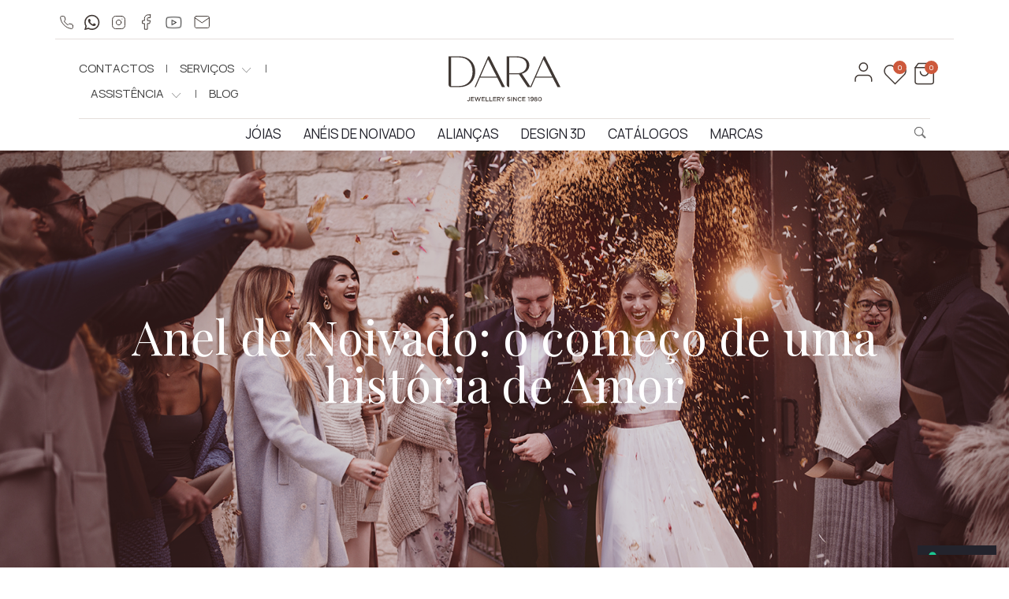

--- FILE ---
content_type: text/html; charset=UTF-8
request_url: https://darajewels.com/anel-de-noivado-o-comeco-de-uma-historia-de-amor/
body_size: 212621
content:
<!DOCTYPE html>
<html lang="pt-pt">

<head>
    <!-- Google Tag Manager -->
    <script>
        (function(w, d, s, l, i) {
            w[l] = w[l] || [];
            w[l].push({
                'gtm.start': new Date().getTime(),
                event: 'gtm.js'
            });
            var f = d.getElementsByTagName(s)[0],
                j = d.createElement(s),
                dl = l != 'dataLayer' ? '&l=' + l : '';
            j.async = true;
            j.src =
                'https://www.googletagmanager.com/gtm.js?id=' + i + dl;
            f.parentNode.insertBefore(j, f);
        })(window, document, 'script', 'dataLayer', 'GTM-NTK6628');

    </script>
    <!-- End Google Tag Manager -->
    <!-- Hotjar Tracking Code for https://darajewels.com/ -->
    <script>
        (function(h,o,t,j,a,r){
            h.hj=h.hj||function(){(h.hj.q=h.hj.q||[]).push(arguments)};
            h._hjSettings={hjid:2377441,hjsv:6};
            a=o.getElementsByTagName('head')[0];
            r=o.createElement('script');r.async=1;
            r.src=t+h._hjSettings.hjid+j+h._hjSettings.hjsv;
            a.appendChild(r);
        })(window,document,'https://static.hotjar.com/c/hotjar-','.js?sv=');
    </script>
    <!-- End Hotjar Tracking Code for https://darajewels.com/ -->
    <!-- E-Goi Tracking Code for https://darajewels.com/ -->
    <script type="text/javascript">
        var _egoiaq = _egoiaq || [];
        (function(){
        var u=(("https:" == document.location.protocol) ? "https://egoimmerce.e-goi.com/" : "http://egoimmerce.e-goi.com/");
        var u2=(("https:" == document.location.protocol) ? "https://cdn-te.e-goi.com/" : "http://cdn-te.e-goi.com/");
        _egoiaq.push(['setClientId', "1147397"]);
        _egoiaq.push(['setSubscriber', "Sample"]); // You can use the uid (unique identifier) or the email or the phone number
        _egoiaq.push(['setCampaignId', "Sample"]); // Campaign Identifier
        _egoiaq.push(['setTrackerUrl', u+'collect']);
        _egoiaq.push(['trackPageView']);
        _egoiaq.push(['enableLinkTracking']);
        var d=document, g=d.createElement('script'), s=d.getElementsByTagName('script')[0];
        g.type='text/javascript';
        g.defer=true;
        g.async=true;
        g.src=u2+'egoimmerce.js';
        s.parentNode.insertBefore(g,s);
        })();
    </script>
    <!-- End E-Goi Tracking Code for https://darajewels.com/ -->
    
    <meta name="facebook-domain-verification" content="1fj2ycr2a79i4dywqhax8tlwy14piq" />
    <meta charset="UTF-8">
<script type="text/javascript">
/* <![CDATA[ */
var gform;gform||(document.addEventListener("gform_main_scripts_loaded",function(){gform.scriptsLoaded=!0}),document.addEventListener("gform/theme/scripts_loaded",function(){gform.themeScriptsLoaded=!0}),window.addEventListener("DOMContentLoaded",function(){gform.domLoaded=!0}),gform={domLoaded:!1,scriptsLoaded:!1,themeScriptsLoaded:!1,isFormEditor:()=>"function"==typeof InitializeEditor,callIfLoaded:function(o){return!(!gform.domLoaded||!gform.scriptsLoaded||!gform.themeScriptsLoaded&&!gform.isFormEditor()||(gform.isFormEditor()&&console.warn("The use of gform.initializeOnLoaded() is deprecated in the form editor context and will be removed in Gravity Forms 3.1."),o(),0))},initializeOnLoaded:function(o){gform.callIfLoaded(o)||(document.addEventListener("gform_main_scripts_loaded",()=>{gform.scriptsLoaded=!0,gform.callIfLoaded(o)}),document.addEventListener("gform/theme/scripts_loaded",()=>{gform.themeScriptsLoaded=!0,gform.callIfLoaded(o)}),window.addEventListener("DOMContentLoaded",()=>{gform.domLoaded=!0,gform.callIfLoaded(o)}))},hooks:{action:{},filter:{}},addAction:function(o,r,e,t){gform.addHook("action",o,r,e,t)},addFilter:function(o,r,e,t){gform.addHook("filter",o,r,e,t)},doAction:function(o){gform.doHook("action",o,arguments)},applyFilters:function(o){return gform.doHook("filter",o,arguments)},removeAction:function(o,r){gform.removeHook("action",o,r)},removeFilter:function(o,r,e){gform.removeHook("filter",o,r,e)},addHook:function(o,r,e,t,n){null==gform.hooks[o][r]&&(gform.hooks[o][r]=[]);var d=gform.hooks[o][r];null==n&&(n=r+"_"+d.length),gform.hooks[o][r].push({tag:n,callable:e,priority:t=null==t?10:t})},doHook:function(r,o,e){var t;if(e=Array.prototype.slice.call(e,1),null!=gform.hooks[r][o]&&((o=gform.hooks[r][o]).sort(function(o,r){return o.priority-r.priority}),o.forEach(function(o){"function"!=typeof(t=o.callable)&&(t=window[t]),"action"==r?t.apply(null,e):e[0]=t.apply(null,e)})),"filter"==r)return e[0]},removeHook:function(o,r,t,n){var e;null!=gform.hooks[o][r]&&(e=(e=gform.hooks[o][r]).filter(function(o,r,e){return!!(null!=n&&n!=o.tag||null!=t&&t!=o.priority)}),gform.hooks[o][r]=e)}});
/* ]]> */
</script>

    <meta name="viewport" content="width=device-width, initial-scale=1">
    <link rel="profile" href="http://gmpg.org/xfn/11">
    <link rel="pingback" href="https://darajewels.com/xmlrpc.php">
    <link href="https://fonts.googleapis.com/css?family=Lato:300,300i,400,400i,700,700i&display=swap" rel="stylesheet">
    <link href="https://fonts.googleapis.com/css?family=Playfair+Display:400,400i,700,700i,900,900i&display=swap" rel="stylesheet">
    <link href="https://fonts.googleapis.com/css2?family=Raleway:wght@300;400;700&display=swap" rel="stylesheet">
    
    <link rel="preconnect" href="https://fonts.googleapis.com">
    <link rel="preconnect" href="https://fonts.gstatic.com" crossorigin>
    <link href="https://fonts.googleapis.com/css2?family=Gayathri:wght@100;400;700&display=swap" rel="stylesheet">
    
    <link rel="preconnect" href="https://fonts.gstatic.com" crossorigin>
    <link href="https://fonts.googleapis.com/css2?family=Manrope:wght@200;300;400;500;600;700;800&display=swap" rel="stylesheet">

    
    <link href="https://darajewels.com/wp-content/themes/JELLYCODE-CHILD/css/all.css" rel="stylesheet">
    <link href="https://darajewels.com/wp-content/themes/JELLYCODE-CHILD/css/fontawesome.css" rel="stylesheet">
    <link href="https://darajewels.com/wp-content/themes/JELLYCODE-CHILD/css/brands.css" rel="stylesheet">

    <link href="https://darajewels.com/wp-content/themes/JELLYCODE-CHILD/css/solid.css" rel="stylesheet">
    
    <script src="https://www.google.com/recaptcha/api.js" async defer></script>
    <script>
        window.onload = function() {
            var $recaptcha = document.querySelector('#g-recaptcha-response');

            if($recaptcha) {
                $recaptcha.setAttribute("required", "required");
            }
        };
    </script>
	
   <!-- CODIGO CHATBOT PIPEDRIVE ANTIGO -->
    <!--<script>
        window.pipedriveLeadboosterConfig = {
            base: 'leadbooster-chat.pipedrive.com',
            companyId: 3520924,
            playbookId: 1224
        };

    </script>
    <script src="https://leadbooster-chat.pipedrive.com/assets/loader.js" async></script>-->
    			<script type="text/javascript" class="_iub_cs_skip">
				var _iub = _iub || {};
				_iub.csConfiguration = _iub.csConfiguration || {};
				_iub.csConfiguration.siteId = "1289681";
				_iub.csConfiguration.cookiePolicyId = "27956985";
							</script>
			<script class="_iub_cs_skip" src="https://cs.iubenda.com/autoblocking/1289681.js" fetchpriority="low"></script>
					<style>	
							
			#bfm-logo img { max-height: 60px; }
			.bfm-container, .bfm-message { background-color: #ffffff; }
			
						
			#brnhmbx-buy-for-me { color: #414141 !important; }
			.bfm-message, #brnhmbx-buy-for-me h2 { color: #414141 !important; }				
			.bfm-input, .bfm-select { border: none !important; background-color: #ffffff !important; color: #414141 !important; }
			
					
		</style>
        
	<meta name='robots' content='index, follow, max-image-preview:large, max-snippet:-1, max-video-preview:-1' />
<link rel="alternate" hreflang="pt-pt" href="https://darajewels.com/anel-de-noivado-o-comeco-de-uma-historia-de-amor/" />
<link rel="alternate" hreflang="x-default" href="https://darajewels.com/anel-de-noivado-o-comeco-de-uma-historia-de-amor/" />

	<!-- This site is optimized with the Yoast SEO plugin v26.8 - https://yoast.com/product/yoast-seo-wordpress/ -->
	<title>Anel de Noivado - o começo de uma história de Amor - Dara Jewels</title>
	<link rel="canonical" href="https://darajewels.com/anel-de-noivado-o-comeco-de-uma-historia-de-amor/" />
	<meta property="og:locale" content="pt_PT" />
	<meta property="og:type" content="article" />
	<meta property="og:title" content="Anel de Noivado - o começo de uma história de Amor - Dara Jewels" />
	<meta property="og:url" content="https://darajewels.com/anel-de-noivado-o-comeco-de-uma-historia-de-amor/" />
	<meta property="og:site_name" content="Dara Jewels" />
	<meta property="article:publisher" content="https://www.facebook.com/darajewels" />
	<meta property="article:modified_time" content="2024-04-06T14:34:32+00:00" />
	<meta name="twitter:card" content="summary_large_image" />
	<meta name="twitter:site" content="@DaraJewels" />
	<meta name="twitter:label1" content="Tempo estimado de leitura" />
	<meta name="twitter:data1" content="3 minutos" />
	<script type="application/ld+json" class="yoast-schema-graph">{"@context":"https://schema.org","@graph":[{"@type":"WebPage","@id":"https://darajewels.com/anel-de-noivado-o-comeco-de-uma-historia-de-amor/","url":"https://darajewels.com/anel-de-noivado-o-comeco-de-uma-historia-de-amor/","name":"Anel de Noivado - o começo de uma história de Amor - Dara Jewels","isPartOf":{"@id":"https://darajewels.com/#website"},"datePublished":"2020-08-05T10:17:52+00:00","dateModified":"2024-04-06T14:34:32+00:00","breadcrumb":{"@id":"https://darajewels.com/anel-de-noivado-o-comeco-de-uma-historia-de-amor/#breadcrumb"},"inLanguage":"pt-PT","potentialAction":[{"@type":"ReadAction","target":["https://darajewels.com/anel-de-noivado-o-comeco-de-uma-historia-de-amor/"]}]},{"@type":"BreadcrumbList","@id":"https://darajewels.com/anel-de-noivado-o-comeco-de-uma-historia-de-amor/#breadcrumb","itemListElement":[{"@type":"ListItem","position":1,"name":"Início","item":"https://darajewels.com/"},{"@type":"ListItem","position":2,"name":"Anel de Noivado &#8211; o começo de uma história de Amor"}]},{"@type":"WebSite","@id":"https://darajewels.com/#website","url":"https://darajewels.com/","name":"Dara Jewels","description":"Joalharia","publisher":{"@id":"https://darajewels.com/#organization"},"potentialAction":[{"@type":"SearchAction","target":{"@type":"EntryPoint","urlTemplate":"https://darajewels.com/?s={search_term_string}"},"query-input":{"@type":"PropertyValueSpecification","valueRequired":true,"valueName":"search_term_string"}}],"inLanguage":"pt-PT"},{"@type":"Organization","@id":"https://darajewels.com/#organization","name":"DARA JEWELS","url":"https://darajewels.com/","logo":{"@type":"ImageObject","inLanguage":"pt-PT","@id":"https://darajewels.com/#/schema/logo/image/","url":"https://darajewels.com/wp-content/uploads/2024/03/logo-dara-300x113-1.png","contentUrl":"https://darajewels.com/wp-content/uploads/2024/03/logo-dara-300x113-1.png","width":300,"height":113,"caption":"DARA JEWELS"},"image":{"@id":"https://darajewels.com/#/schema/logo/image/"},"sameAs":["https://www.facebook.com/darajewels","https://x.com/DaraJewels","https://www.instagram.com/darajewels/"]}]}</script>
	<!-- / Yoast SEO plugin. -->


<link rel='dns-prefetch' href='//cdn.iubenda.com' />
<link rel='dns-prefetch' href='//www.google.com' />
<link rel='dns-prefetch' href='//www.googletagmanager.com' />
<link rel='dns-prefetch' href='//fonts.googleapis.com' />
<link rel="alternate" type="application/rss+xml" title="Dara Jewels &raquo; Feed" href="https://darajewels.com/feed/" />
<link rel="alternate" title="oEmbed (JSON)" type="application/json+oembed" href="https://darajewels.com/wp-json/oembed/1.0/embed?url=https%3A%2F%2Fdarajewels.com%2Fanel-de-noivado-o-comeco-de-uma-historia-de-amor%2F" />
<link rel="alternate" title="oEmbed (XML)" type="text/xml+oembed" href="https://darajewels.com/wp-json/oembed/1.0/embed?url=https%3A%2F%2Fdarajewels.com%2Fanel-de-noivado-o-comeco-de-uma-historia-de-amor%2F&#038;format=xml" />
<style id='wp-img-auto-sizes-contain-inline-css' type='text/css'>
img:is([sizes=auto i],[sizes^="auto," i]){contain-intrinsic-size:3000px 1500px}
/*# sourceURL=wp-img-auto-sizes-contain-inline-css */
</style>
<style id='wp-emoji-styles-inline-css' type='text/css'>

	img.wp-smiley, img.emoji {
		display: inline !important;
		border: none !important;
		box-shadow: none !important;
		height: 1em !important;
		width: 1em !important;
		margin: 0 0.07em !important;
		vertical-align: -0.1em !important;
		background: none !important;
		padding: 0 !important;
	}
/*# sourceURL=wp-emoji-styles-inline-css */
</style>
<link rel='stylesheet' id='wp-components-css' href='https://darajewels.com/wp-includes/css/dist/components/style.min.css?ver=4cb955ab031108acb8e67015081f8a4d' type='text/css' media='all' />
<link rel='stylesheet' id='wp-preferences-css' href='https://darajewels.com/wp-includes/css/dist/preferences/style.min.css?ver=4cb955ab031108acb8e67015081f8a4d' type='text/css' media='all' />
<link rel='stylesheet' id='wp-block-editor-css' href='https://darajewels.com/wp-includes/css/dist/block-editor/style.min.css?ver=4cb955ab031108acb8e67015081f8a4d' type='text/css' media='all' />
<link rel='stylesheet' id='popup-maker-block-library-style-css' href='https://darajewels.com/wp-content/plugins/popup-maker/dist/packages/block-library-style.css?ver=dbea705cfafe089d65f1' type='text/css' media='all' />
<link rel='stylesheet' id='custom-easypay-styles-css' href='https://darajewels.com/wp-content/plugins/easypay-gateway-checkout-wc/public/css/style.css?ver=1.0' type='text/css' media='all' />
<link rel='stylesheet' id='tps-super-font-awesome-css-css' href='https://darajewels.com/wp-content/plugins/super-testimonial/frontend/css/font-awesome.css?ver=4cb955ab031108acb8e67015081f8a4d' type='text/css' media='all' />
<link rel='stylesheet' id='tps-super-owl.carousel-css-css' href='https://darajewels.com/wp-content/plugins/super-testimonial/frontend/css/owl.carousel.min.css?ver=4cb955ab031108acb8e67015081f8a4d' type='text/css' media='all' />
<link rel='stylesheet' id='tps-super-style-css-css' href='https://darajewels.com/wp-content/plugins/super-testimonial/frontend/css/theme-style.css?ver=4cb955ab031108acb8e67015081f8a4d' type='text/css' media='all' />
<link rel='stylesheet' id='bfm-css-css' href='https://darajewels.com/wp-content/plugins/woocommerce-buy-for-me/assets/css/bfm.css?ver=4cb955ab031108acb8e67015081f8a4d' type='text/css' media='all' />
<link rel='stylesheet' id='woocommerce-general-css' href='https://darajewels.com/wp-content/plugins/woocommerce/assets/css/woocommerce.css?ver=10.4.3' type='text/css' media='all' />
<style id='woocommerce-inline-inline-css' type='text/css'>
.woocommerce form .form-row .required { visibility: visible; }
/*# sourceURL=woocommerce-inline-inline-css */
</style>
<link rel='stylesheet' id='sober-fonts-css' href='https://fonts.googleapis.com/css?family=Poppins%3A300%2C400%2C500%2C600%2C700&#038;subset=latin%2Clatin-ext&#038;ver=4cb955ab031108acb8e67015081f8a4d' type='text/css' media='all' />
<link rel='stylesheet' id='font-awesome-css' href='https://darajewels.com/wp-content/themes/JELLYCODE/css/font-awesome.min.css?ver=4.7.0' type='text/css' media='all' />
<link rel='stylesheet' id='bootstrap-css' href='https://darajewels.com/wp-content/themes/JELLYCODE/css/bootstrap.css?ver=3.3.6' type='text/css' media='all' />
<link rel='stylesheet' id='sober-css' href='https://darajewels.com/wp-content/themes/JELLYCODE/style.css?ver=1.0' type='text/css' media='all' />
<style id='sober-inline-css' type='text/css'>
.sober-popup.popup-layout-fullscreen, .sober-popup-backdrop {background-color: rgba(35,35,44,0.5); }
/*# sourceURL=sober-inline-css */
</style>
<link rel='stylesheet' id='wpdreams-asl-basic-css' href='https://darajewels.com/wp-content/plugins/ajax-search-lite/css/style.basic.css?ver=4.13.4' type='text/css' media='all' />
<style id='wpdreams-asl-basic-inline-css' type='text/css'>

					div[id*='ajaxsearchlitesettings'].searchsettings .asl_option_inner label {
						font-size: 0px !important;
						color: rgba(0, 0, 0, 0);
					}
					div[id*='ajaxsearchlitesettings'].searchsettings .asl_option_inner label:after {
						font-size: 11px !important;
						position: absolute;
						top: 0;
						left: 0;
						z-index: 1;
					}
					.asl_w_container {
						width: 100%;
						margin: 0pz 0px 0px 0px;
						min-width: 200px;
					}
					div[id*='ajaxsearchlite'].asl_m {
						width: 100%;
					}
					div[id*='ajaxsearchliteres'].wpdreams_asl_results div.resdrg span.highlighted {
						font-weight: bold;
						color: rgba(217, 49, 43, 1);
						background-color: rgba(238, 238, 238, 1);
					}
					div[id*='ajaxsearchliteres'].wpdreams_asl_results .results img.asl_image {
						width: 70px;
						height: 70px;
						object-fit: cover;
					}
					div[id*='ajaxsearchlite'].asl_r .results {
						max-height: none;
					}
					div[id*='ajaxsearchlite'].asl_r {
						position: absolute;
					}
				
							.asl_w, .asl_w * {font-family:&quot;Lato&quot;,&quot;Sans-serif&quot; !important;}
							.asl_m input[type=search]::placeholder{font-family:&quot;Lato&quot;,&quot;Sans-serif&quot; !important;}
							.asl_m input[type=search]::-webkit-input-placeholder{font-family:&quot;Lato&quot;,&quot;Sans-serif&quot; !important;}
							.asl_m input[type=search]::-moz-placeholder{font-family:&quot;Lato&quot;,&quot;Sans-serif&quot; !important;}
							.asl_m input[type=search]:-ms-input-placeholder{font-family:&quot;Lato&quot;,&quot;Sans-serif&quot; !important;}
						
						div.asl_m.asl_w {
							border:1px solid rgb(0, 0, 0) !important;border-radius:10px 10px 10px 10px !important;
							box-shadow: none !important;
						}
						div.asl_m.asl_w .probox {border: none !important;}
					
						div.asl_r.asl_w.vertical .results .item::after {
							display: block;
							position: absolute;
							bottom: 0;
							content: '';
							height: 1px;
							width: 100%;
							background: #D8D8D8;
						}
						div.asl_r.asl_w.vertical .results .item.asl_last_item::after {
							display: none;
						}
					
/*# sourceURL=wpdreams-asl-basic-inline-css */
</style>
<link rel='stylesheet' id='wpdreams-asl-instance-css' href='https://darajewels.com/wp-content/plugins/ajax-search-lite/css/style-underline.css?ver=4.13.4' type='text/css' media='all' />
<link rel='stylesheet' id='soopf-css' href='https://darajewels.com/wp-content/plugins/soo-product-filter/assets/css/frontend.css?ver=20160623' type='text/css' media='all' />
<link rel='stylesheet' id='soo-wishlist-css' href='https://darajewels.com/wp-content/plugins/soo-wishlist/assets/css/wishlist.css?ver=1.1.2' type='text/css' media='all' />
<link rel='stylesheet' id='js_composer_front-css' href='https://darajewels.com/wp-content/plugins/js_composer/assets/css/js_composer.min.css?ver=8.7.2' type='text/css' media='all' />
<link rel='stylesheet' id='sober-child-css' href='https://darajewels.com/wp-content/themes/JELLYCODE-CHILD/style.css?ver=4cb955ab031108acb8e67015081f8a4d' type='text/css' media='all' />
<link rel='stylesheet' id='esg-plugin-settings-css' href='https://darajewels.com/wp-content/plugins/essential-grid/public/assets/css/settings.css?ver=3.1.5' type='text/css' media='all' />
<link rel='stylesheet' id='tp-fontello-css' href='https://darajewels.com/wp-content/plugins/essential-grid/public/assets/font/fontello/css/fontello.css?ver=3.1.5' type='text/css' media='all' />
<link rel='stylesheet' id='bsf-Defaults-css' href='https://darajewels.com/wp-content/uploads/smile_fonts/Defaults/Defaults.css?ver=3.21.2' type='text/css' media='all' />
<link rel='stylesheet' id='ultimate-vc-addons-style-css' href='https://darajewels.com/wp-content/plugins/Ultimate_VC_Addons/assets/min-css/style.min.css?ver=3.21.2' type='text/css' media='all' />
<script type="text/template" id="tmpl-variation-template">
	<div class="woocommerce-variation-description">{{{ data.variation.variation_description }}}</div>
	<div class="woocommerce-variation-price">{{{ data.variation.price_html }}}</div>
	<div class="woocommerce-variation-availability">{{{ data.variation.availability_html }}}</div>
</script>
<script type="text/template" id="tmpl-unavailable-variation-template">
	<p role="alert">Desculpe, este produto não está disponível. Por favor escolha uma combinação diferente.</p>
</script>

<script  type="text/javascript" class=" _iub_cs_skip" type="text/javascript" id="iubenda-head-inline-scripts-0">
/* <![CDATA[ */

var _iub = _iub || [];
_iub.csConfiguration = {"askConsentAtCookiePolicyUpdate":true,"floatingPreferencesButtonDisplay":"bottom-right","lang":"pt-BR","perPurposeConsent":true,"reloadOnConsent":true,"siteId":1289681,"cookiePolicyId":27956985,"i18n":{"pt-BR":{"banner":{"accept_button_caption":"Aceitar todos","reject_button_caption":"Rejeitar todos"}}},"banner":{"acceptButtonColor":"#CD593C","acceptButtonDisplay":true,"closeButtonRejects":true,"customizeButtonCaptionColor":"#000000","customizeButtonColor":"#F9E0CC","customizeButtonDisplay":true,"explicitWithdrawal":true,"listPurposes":true,"ownerName":"Dara Jewels","rejectButtonCaptionColor":"#000000","rejectButtonColor":"#F9E0CC","rejectButtonDisplay":true,"showPurposesToggles":true,"showTotalNumberOfProviders":true}};

//# sourceURL=iubenda-head-inline-scripts-0
/* ]]> */
</script>
<script  type="text/javascript" charset="UTF-8" async="" class=" _iub_cs_skip" type="text/javascript" src="//cdn.iubenda.com/cs/iubenda_cs.js?ver=3.12.5" id="iubenda-head-scripts-1-js"></script>
<script type="text/javascript" src="https://darajewels.com/wp-includes/js/jquery/jquery.min.js?ver=3.7.1" id="jquery-core-js"></script>
<script type="text/javascript" src="https://darajewels.com/wp-includes/js/jquery/jquery-migrate.min.js?ver=3.4.1" id="jquery-migrate-js"></script>
<script type="text/javascript" src="//darajewels.com/wp-content/plugins/revslider/sr6/assets/js/rbtools.min.js?ver=6.7.23" async id="tp-tools-js"></script>
<script type="text/javascript" src="//darajewels.com/wp-content/plugins/revslider/sr6/assets/js/rs6.min.js?ver=6.7.23" async id="revmin-js"></script>
<script type="text/javascript" src="https://darajewels.com/wp-content/plugins/woocommerce/assets/js/jquery-blockui/jquery.blockUI.min.js?ver=2.7.0-wc.10.4.3" id="wc-jquery-blockui-js" data-wp-strategy="defer"></script>
<script type="text/javascript" id="wc-add-to-cart-js-extra">
/* <![CDATA[ */
var wc_add_to_cart_params = {"ajax_url":"/wp-admin/admin-ajax.php","wc_ajax_url":"/?wc-ajax=%%endpoint%%","i18n_view_cart":"Ver carrinho","cart_url":"https://darajewels.com/cart/","is_cart":"","cart_redirect_after_add":"yes"};
//# sourceURL=wc-add-to-cart-js-extra
/* ]]> */
</script>
<script type="text/javascript" src="https://darajewels.com/wp-content/plugins/woocommerce/assets/js/frontend/add-to-cart.min.js?ver=10.4.3" id="wc-add-to-cart-js" data-wp-strategy="defer"></script>
<script type="text/javascript" src="https://darajewels.com/wp-content/plugins/woocommerce/assets/js/js-cookie/js.cookie.min.js?ver=2.1.4-wc.10.4.3" id="wc-js-cookie-js" data-wp-strategy="defer"></script>
<script type="text/javascript" src="https://darajewels.com/wp-content/plugins/js_composer/assets/js/vendors/woocommerce-add-to-cart.js?ver=8.7.2" id="vc_woocommerce-add-to-cart-js-js"></script>
<script type="text/javascript" src="https://darajewels.com/wp-includes/js/underscore.min.js?ver=1.13.7" id="underscore-js"></script>
<script type="text/javascript" id="wp-util-js-extra">
/* <![CDATA[ */
var _wpUtilSettings = {"ajax":{"url":"/wp-admin/admin-ajax.php"}};
//# sourceURL=wp-util-js-extra
/* ]]> */
</script>
<script type="text/javascript" src="https://darajewels.com/wp-includes/js/wp-util.min.js?ver=4cb955ab031108acb8e67015081f8a4d" id="wp-util-js"></script>
<script type="text/javascript" id="wc-add-to-cart-variation-js-extra">
/* <![CDATA[ */
var wc_add_to_cart_variation_params = {"wc_ajax_url":"/?wc-ajax=%%endpoint%%","i18n_no_matching_variations_text":"Desculpe, nenhum produto encontrado com os termos seleccionados. Por favor escolha uma combina\u00e7\u00e3o diferente.","i18n_make_a_selection_text":"Seleccione as op\u00e7\u00f5es do produto antes de o adicionar ao seu carrinho.","i18n_unavailable_text":"Desculpe, este produto n\u00e3o est\u00e1 dispon\u00edvel. Por favor escolha uma combina\u00e7\u00e3o diferente.","i18n_reset_alert_text":"Your selection has been reset. Please select some product options before adding this product to your cart."};
//# sourceURL=wc-add-to-cart-variation-js-extra
/* ]]> */
</script>
<script type="text/javascript" src="https://darajewels.com/wp-content/plugins/woocommerce/assets/js/frontend/add-to-cart-variation.min.js?ver=10.4.3" id="wc-add-to-cart-variation-js" defer="defer" data-wp-strategy="defer"></script>

<!-- Google tag (gtag.js) snippet added by Site Kit -->
<!-- Google Analytics snippet added by Site Kit -->
<script type="text/javascript" src="https://www.googletagmanager.com/gtag/js?id=GT-NSKCFLC" id="google_gtagjs-js" async></script>
<script type="text/javascript" id="google_gtagjs-js-after">
/* <![CDATA[ */
window.dataLayer = window.dataLayer || [];function gtag(){dataLayer.push(arguments);}
gtag("set","linker",{"domains":["darajewels.com"]});
gtag("js", new Date());
gtag("set", "developer_id.dZTNiMT", true);
gtag("config", "GT-NSKCFLC");
 window._googlesitekit = window._googlesitekit || {}; window._googlesitekit.throttledEvents = []; window._googlesitekit.gtagEvent = (name, data) => { var key = JSON.stringify( { name, data } ); if ( !! window._googlesitekit.throttledEvents[ key ] ) { return; } window._googlesitekit.throttledEvents[ key ] = true; setTimeout( () => { delete window._googlesitekit.throttledEvents[ key ]; }, 5 ); gtag( "event", name, { ...data, event_source: "site-kit" } ); }; 
//# sourceURL=google_gtagjs-js-after
/* ]]> */
</script>
<script type="text/javascript" src="https://darajewels.com/wp-content/plugins/Ultimate_VC_Addons/assets/min-js/ultimate-params.min.js?ver=3.21.2" id="ultimate-vc-addons-params-js"></script>
<script></script><link rel="https://api.w.org/" href="https://darajewels.com/wp-json/" /><link rel="alternate" title="JSON" type="application/json" href="https://darajewels.com/wp-json/wp/v2/pages/8766" /><link rel="EditURI" type="application/rsd+xml" title="RSD" href="https://darajewels.com/xmlrpc.php?rsd" />

<link rel='shortlink' href='https://darajewels.com/?p=8766' />
<meta name="generator" content="WPML ver:4.8.6 stt:1,41;" />
<meta name="generator" content="Site Kit by Google 1.168.0" />	<noscript><style>.woocommerce-product-gallery{ opacity: 1 !important; }</style></noscript>
					<link rel="preconnect" href="https://fonts.gstatic.com" crossorigin />
				<link rel="preload" as="style" href="//fonts.googleapis.com/css?family=Open+Sans&display=swap" />
								<link rel="stylesheet" href="//fonts.googleapis.com/css?family=Open+Sans&display=swap" media="all" />
				<meta name="generator" content="Powered by WPBakery Page Builder - drag and drop page builder for WordPress."/>
<meta name="generator" content="Powered by Slider Revolution 6.7.23 - responsive, Mobile-Friendly Slider Plugin for WordPress with comfortable drag and drop interface." />
<link rel="icon" href="https://darajewels.com/wp-content/uploads/2023/02/cropped-Icon-Castanho-32x32.png" sizes="32x32" />
<link rel="icon" href="https://darajewels.com/wp-content/uploads/2023/02/cropped-Icon-Castanho-192x192.png" sizes="192x192" />
<link rel="apple-touch-icon" href="https://darajewels.com/wp-content/uploads/2023/02/cropped-Icon-Castanho-180x180.png" />
<meta name="msapplication-TileImage" content="https://darajewels.com/wp-content/uploads/2023/02/cropped-Icon-Castanho-270x270.png" />
<script>function setREVStartSize(e){
			//window.requestAnimationFrame(function() {
				window.RSIW = window.RSIW===undefined ? window.innerWidth : window.RSIW;
				window.RSIH = window.RSIH===undefined ? window.innerHeight : window.RSIH;
				try {
					var pw = document.getElementById(e.c).parentNode.offsetWidth,
						newh;
					pw = pw===0 || isNaN(pw) || (e.l=="fullwidth" || e.layout=="fullwidth") ? window.RSIW : pw;
					e.tabw = e.tabw===undefined ? 0 : parseInt(e.tabw);
					e.thumbw = e.thumbw===undefined ? 0 : parseInt(e.thumbw);
					e.tabh = e.tabh===undefined ? 0 : parseInt(e.tabh);
					e.thumbh = e.thumbh===undefined ? 0 : parseInt(e.thumbh);
					e.tabhide = e.tabhide===undefined ? 0 : parseInt(e.tabhide);
					e.thumbhide = e.thumbhide===undefined ? 0 : parseInt(e.thumbhide);
					e.mh = e.mh===undefined || e.mh=="" || e.mh==="auto" ? 0 : parseInt(e.mh,0);
					if(e.layout==="fullscreen" || e.l==="fullscreen")
						newh = Math.max(e.mh,window.RSIH);
					else{
						e.gw = Array.isArray(e.gw) ? e.gw : [e.gw];
						for (var i in e.rl) if (e.gw[i]===undefined || e.gw[i]===0) e.gw[i] = e.gw[i-1];
						e.gh = e.el===undefined || e.el==="" || (Array.isArray(e.el) && e.el.length==0)? e.gh : e.el;
						e.gh = Array.isArray(e.gh) ? e.gh : [e.gh];
						for (var i in e.rl) if (e.gh[i]===undefined || e.gh[i]===0) e.gh[i] = e.gh[i-1];
											
						var nl = new Array(e.rl.length),
							ix = 0,
							sl;
						e.tabw = e.tabhide>=pw ? 0 : e.tabw;
						e.thumbw = e.thumbhide>=pw ? 0 : e.thumbw;
						e.tabh = e.tabhide>=pw ? 0 : e.tabh;
						e.thumbh = e.thumbhide>=pw ? 0 : e.thumbh;
						for (var i in e.rl) nl[i] = e.rl[i]<window.RSIW ? 0 : e.rl[i];
						sl = nl[0];
						for (var i in nl) if (sl>nl[i] && nl[i]>0) { sl = nl[i]; ix=i;}
						var m = pw>(e.gw[ix]+e.tabw+e.thumbw) ? 1 : (pw-(e.tabw+e.thumbw)) / (e.gw[ix]);
						newh =  (e.gh[ix] * m) + (e.tabh + e.thumbh);
					}
					var el = document.getElementById(e.c);
					if (el!==null && el) el.style.height = newh+"px";
					el = document.getElementById(e.c+"_wrapper");
					if (el!==null && el) {
						el.style.height = newh+"px";
						el.style.display = "block";
					}
				} catch(e){
					console.log("Failure at Presize of Slider:" + e)
				}
			//});
		  };</script>
<style id="kirki-inline-styles">@media screen and (max-width: 767px){.mobile-menu{width:85%;}}/* devanagari */
@font-face {
  font-family: 'Poppins';
  font-style: normal;
  font-weight: 500;
  font-display: swap;
  src: url(https://darajewels.com/wp-content/fonts/poppins/pxiByp8kv8JHgFVrLGT9Z11lFc-K.woff2) format('woff2');
  unicode-range: U+0900-097F, U+1CD0-1CF9, U+200C-200D, U+20A8, U+20B9, U+20F0, U+25CC, U+A830-A839, U+A8E0-A8FF, U+11B00-11B09;
}
/* latin-ext */
@font-face {
  font-family: 'Poppins';
  font-style: normal;
  font-weight: 500;
  font-display: swap;
  src: url(https://darajewels.com/wp-content/fonts/poppins/pxiByp8kv8JHgFVrLGT9Z1JlFc-K.woff2) format('woff2');
  unicode-range: U+0100-02BA, U+02BD-02C5, U+02C7-02CC, U+02CE-02D7, U+02DD-02FF, U+0304, U+0308, U+0329, U+1D00-1DBF, U+1E00-1E9F, U+1EF2-1EFF, U+2020, U+20A0-20AB, U+20AD-20C0, U+2113, U+2C60-2C7F, U+A720-A7FF;
}
/* latin */
@font-face {
  font-family: 'Poppins';
  font-style: normal;
  font-weight: 500;
  font-display: swap;
  src: url(https://darajewels.com/wp-content/fonts/poppins/pxiByp8kv8JHgFVrLGT9Z1xlFQ.woff2) format('woff2');
  unicode-range: U+0000-00FF, U+0131, U+0152-0153, U+02BB-02BC, U+02C6, U+02DA, U+02DC, U+0304, U+0308, U+0329, U+2000-206F, U+20AC, U+2122, U+2191, U+2193, U+2212, U+2215, U+FEFF, U+FFFD;
}
/* devanagari */
@font-face {
  font-family: 'Poppins';
  font-style: normal;
  font-weight: 600;
  font-display: swap;
  src: url(https://darajewels.com/wp-content/fonts/poppins/pxiByp8kv8JHgFVrLEj6Z11lFc-K.woff2) format('woff2');
  unicode-range: U+0900-097F, U+1CD0-1CF9, U+200C-200D, U+20A8, U+20B9, U+20F0, U+25CC, U+A830-A839, U+A8E0-A8FF, U+11B00-11B09;
}
/* latin-ext */
@font-face {
  font-family: 'Poppins';
  font-style: normal;
  font-weight: 600;
  font-display: swap;
  src: url(https://darajewels.com/wp-content/fonts/poppins/pxiByp8kv8JHgFVrLEj6Z1JlFc-K.woff2) format('woff2');
  unicode-range: U+0100-02BA, U+02BD-02C5, U+02C7-02CC, U+02CE-02D7, U+02DD-02FF, U+0304, U+0308, U+0329, U+1D00-1DBF, U+1E00-1E9F, U+1EF2-1EFF, U+2020, U+20A0-20AB, U+20AD-20C0, U+2113, U+2C60-2C7F, U+A720-A7FF;
}
/* latin */
@font-face {
  font-family: 'Poppins';
  font-style: normal;
  font-weight: 600;
  font-display: swap;
  src: url(https://darajewels.com/wp-content/fonts/poppins/pxiByp8kv8JHgFVrLEj6Z1xlFQ.woff2) format('woff2');
  unicode-range: U+0000-00FF, U+0131, U+0152-0153, U+02BB-02BC, U+02C6, U+02DA, U+02DC, U+0304, U+0308, U+0329, U+2000-206F, U+20AC, U+2122, U+2191, U+2193, U+2212, U+2215, U+FEFF, U+FFFD;
}
/* devanagari */
@font-face {
  font-family: 'Poppins';
  font-style: normal;
  font-weight: 700;
  font-display: swap;
  src: url(https://darajewels.com/wp-content/fonts/poppins/pxiByp8kv8JHgFVrLCz7Z11lFc-K.woff2) format('woff2');
  unicode-range: U+0900-097F, U+1CD0-1CF9, U+200C-200D, U+20A8, U+20B9, U+20F0, U+25CC, U+A830-A839, U+A8E0-A8FF, U+11B00-11B09;
}
/* latin-ext */
@font-face {
  font-family: 'Poppins';
  font-style: normal;
  font-weight: 700;
  font-display: swap;
  src: url(https://darajewels.com/wp-content/fonts/poppins/pxiByp8kv8JHgFVrLCz7Z1JlFc-K.woff2) format('woff2');
  unicode-range: U+0100-02BA, U+02BD-02C5, U+02C7-02CC, U+02CE-02D7, U+02DD-02FF, U+0304, U+0308, U+0329, U+1D00-1DBF, U+1E00-1E9F, U+1EF2-1EFF, U+2020, U+20A0-20AB, U+20AD-20C0, U+2113, U+2C60-2C7F, U+A720-A7FF;
}
/* latin */
@font-face {
  font-family: 'Poppins';
  font-style: normal;
  font-weight: 700;
  font-display: swap;
  src: url(https://darajewels.com/wp-content/fonts/poppins/pxiByp8kv8JHgFVrLCz7Z1xlFQ.woff2) format('woff2');
  unicode-range: U+0000-00FF, U+0131, U+0152-0153, U+02BB-02BC, U+02C6, U+02DA, U+02DC, U+0304, U+0308, U+0329, U+2000-206F, U+20AC, U+2122, U+2191, U+2193, U+2212, U+2215, U+FEFF, U+FFFD;
}/* devanagari */
@font-face {
  font-family: 'Poppins';
  font-style: normal;
  font-weight: 500;
  font-display: swap;
  src: url(https://darajewels.com/wp-content/fonts/poppins/pxiByp8kv8JHgFVrLGT9Z11lFc-K.woff2) format('woff2');
  unicode-range: U+0900-097F, U+1CD0-1CF9, U+200C-200D, U+20A8, U+20B9, U+20F0, U+25CC, U+A830-A839, U+A8E0-A8FF, U+11B00-11B09;
}
/* latin-ext */
@font-face {
  font-family: 'Poppins';
  font-style: normal;
  font-weight: 500;
  font-display: swap;
  src: url(https://darajewels.com/wp-content/fonts/poppins/pxiByp8kv8JHgFVrLGT9Z1JlFc-K.woff2) format('woff2');
  unicode-range: U+0100-02BA, U+02BD-02C5, U+02C7-02CC, U+02CE-02D7, U+02DD-02FF, U+0304, U+0308, U+0329, U+1D00-1DBF, U+1E00-1E9F, U+1EF2-1EFF, U+2020, U+20A0-20AB, U+20AD-20C0, U+2113, U+2C60-2C7F, U+A720-A7FF;
}
/* latin */
@font-face {
  font-family: 'Poppins';
  font-style: normal;
  font-weight: 500;
  font-display: swap;
  src: url(https://darajewels.com/wp-content/fonts/poppins/pxiByp8kv8JHgFVrLGT9Z1xlFQ.woff2) format('woff2');
  unicode-range: U+0000-00FF, U+0131, U+0152-0153, U+02BB-02BC, U+02C6, U+02DA, U+02DC, U+0304, U+0308, U+0329, U+2000-206F, U+20AC, U+2122, U+2191, U+2193, U+2212, U+2215, U+FEFF, U+FFFD;
}
/* devanagari */
@font-face {
  font-family: 'Poppins';
  font-style: normal;
  font-weight: 600;
  font-display: swap;
  src: url(https://darajewels.com/wp-content/fonts/poppins/pxiByp8kv8JHgFVrLEj6Z11lFc-K.woff2) format('woff2');
  unicode-range: U+0900-097F, U+1CD0-1CF9, U+200C-200D, U+20A8, U+20B9, U+20F0, U+25CC, U+A830-A839, U+A8E0-A8FF, U+11B00-11B09;
}
/* latin-ext */
@font-face {
  font-family: 'Poppins';
  font-style: normal;
  font-weight: 600;
  font-display: swap;
  src: url(https://darajewels.com/wp-content/fonts/poppins/pxiByp8kv8JHgFVrLEj6Z1JlFc-K.woff2) format('woff2');
  unicode-range: U+0100-02BA, U+02BD-02C5, U+02C7-02CC, U+02CE-02D7, U+02DD-02FF, U+0304, U+0308, U+0329, U+1D00-1DBF, U+1E00-1E9F, U+1EF2-1EFF, U+2020, U+20A0-20AB, U+20AD-20C0, U+2113, U+2C60-2C7F, U+A720-A7FF;
}
/* latin */
@font-face {
  font-family: 'Poppins';
  font-style: normal;
  font-weight: 600;
  font-display: swap;
  src: url(https://darajewels.com/wp-content/fonts/poppins/pxiByp8kv8JHgFVrLEj6Z1xlFQ.woff2) format('woff2');
  unicode-range: U+0000-00FF, U+0131, U+0152-0153, U+02BB-02BC, U+02C6, U+02DA, U+02DC, U+0304, U+0308, U+0329, U+2000-206F, U+20AC, U+2122, U+2191, U+2193, U+2212, U+2215, U+FEFF, U+FFFD;
}
/* devanagari */
@font-face {
  font-family: 'Poppins';
  font-style: normal;
  font-weight: 700;
  font-display: swap;
  src: url(https://darajewels.com/wp-content/fonts/poppins/pxiByp8kv8JHgFVrLCz7Z11lFc-K.woff2) format('woff2');
  unicode-range: U+0900-097F, U+1CD0-1CF9, U+200C-200D, U+20A8, U+20B9, U+20F0, U+25CC, U+A830-A839, U+A8E0-A8FF, U+11B00-11B09;
}
/* latin-ext */
@font-face {
  font-family: 'Poppins';
  font-style: normal;
  font-weight: 700;
  font-display: swap;
  src: url(https://darajewels.com/wp-content/fonts/poppins/pxiByp8kv8JHgFVrLCz7Z1JlFc-K.woff2) format('woff2');
  unicode-range: U+0100-02BA, U+02BD-02C5, U+02C7-02CC, U+02CE-02D7, U+02DD-02FF, U+0304, U+0308, U+0329, U+1D00-1DBF, U+1E00-1E9F, U+1EF2-1EFF, U+2020, U+20A0-20AB, U+20AD-20C0, U+2113, U+2C60-2C7F, U+A720-A7FF;
}
/* latin */
@font-face {
  font-family: 'Poppins';
  font-style: normal;
  font-weight: 700;
  font-display: swap;
  src: url(https://darajewels.com/wp-content/fonts/poppins/pxiByp8kv8JHgFVrLCz7Z1xlFQ.woff2) format('woff2');
  unicode-range: U+0000-00FF, U+0131, U+0152-0153, U+02BB-02BC, U+02C6, U+02DA, U+02DC, U+0304, U+0308, U+0329, U+2000-206F, U+20AC, U+2122, U+2191, U+2193, U+2212, U+2215, U+FEFF, U+FFFD;
}/* devanagari */
@font-face {
  font-family: 'Poppins';
  font-style: normal;
  font-weight: 500;
  font-display: swap;
  src: url(https://darajewels.com/wp-content/fonts/poppins/pxiByp8kv8JHgFVrLGT9Z11lFc-K.woff2) format('woff2');
  unicode-range: U+0900-097F, U+1CD0-1CF9, U+200C-200D, U+20A8, U+20B9, U+20F0, U+25CC, U+A830-A839, U+A8E0-A8FF, U+11B00-11B09;
}
/* latin-ext */
@font-face {
  font-family: 'Poppins';
  font-style: normal;
  font-weight: 500;
  font-display: swap;
  src: url(https://darajewels.com/wp-content/fonts/poppins/pxiByp8kv8JHgFVrLGT9Z1JlFc-K.woff2) format('woff2');
  unicode-range: U+0100-02BA, U+02BD-02C5, U+02C7-02CC, U+02CE-02D7, U+02DD-02FF, U+0304, U+0308, U+0329, U+1D00-1DBF, U+1E00-1E9F, U+1EF2-1EFF, U+2020, U+20A0-20AB, U+20AD-20C0, U+2113, U+2C60-2C7F, U+A720-A7FF;
}
/* latin */
@font-face {
  font-family: 'Poppins';
  font-style: normal;
  font-weight: 500;
  font-display: swap;
  src: url(https://darajewels.com/wp-content/fonts/poppins/pxiByp8kv8JHgFVrLGT9Z1xlFQ.woff2) format('woff2');
  unicode-range: U+0000-00FF, U+0131, U+0152-0153, U+02BB-02BC, U+02C6, U+02DA, U+02DC, U+0304, U+0308, U+0329, U+2000-206F, U+20AC, U+2122, U+2191, U+2193, U+2212, U+2215, U+FEFF, U+FFFD;
}
/* devanagari */
@font-face {
  font-family: 'Poppins';
  font-style: normal;
  font-weight: 600;
  font-display: swap;
  src: url(https://darajewels.com/wp-content/fonts/poppins/pxiByp8kv8JHgFVrLEj6Z11lFc-K.woff2) format('woff2');
  unicode-range: U+0900-097F, U+1CD0-1CF9, U+200C-200D, U+20A8, U+20B9, U+20F0, U+25CC, U+A830-A839, U+A8E0-A8FF, U+11B00-11B09;
}
/* latin-ext */
@font-face {
  font-family: 'Poppins';
  font-style: normal;
  font-weight: 600;
  font-display: swap;
  src: url(https://darajewels.com/wp-content/fonts/poppins/pxiByp8kv8JHgFVrLEj6Z1JlFc-K.woff2) format('woff2');
  unicode-range: U+0100-02BA, U+02BD-02C5, U+02C7-02CC, U+02CE-02D7, U+02DD-02FF, U+0304, U+0308, U+0329, U+1D00-1DBF, U+1E00-1E9F, U+1EF2-1EFF, U+2020, U+20A0-20AB, U+20AD-20C0, U+2113, U+2C60-2C7F, U+A720-A7FF;
}
/* latin */
@font-face {
  font-family: 'Poppins';
  font-style: normal;
  font-weight: 600;
  font-display: swap;
  src: url(https://darajewels.com/wp-content/fonts/poppins/pxiByp8kv8JHgFVrLEj6Z1xlFQ.woff2) format('woff2');
  unicode-range: U+0000-00FF, U+0131, U+0152-0153, U+02BB-02BC, U+02C6, U+02DA, U+02DC, U+0304, U+0308, U+0329, U+2000-206F, U+20AC, U+2122, U+2191, U+2193, U+2212, U+2215, U+FEFF, U+FFFD;
}
/* devanagari */
@font-face {
  font-family: 'Poppins';
  font-style: normal;
  font-weight: 700;
  font-display: swap;
  src: url(https://darajewels.com/wp-content/fonts/poppins/pxiByp8kv8JHgFVrLCz7Z11lFc-K.woff2) format('woff2');
  unicode-range: U+0900-097F, U+1CD0-1CF9, U+200C-200D, U+20A8, U+20B9, U+20F0, U+25CC, U+A830-A839, U+A8E0-A8FF, U+11B00-11B09;
}
/* latin-ext */
@font-face {
  font-family: 'Poppins';
  font-style: normal;
  font-weight: 700;
  font-display: swap;
  src: url(https://darajewels.com/wp-content/fonts/poppins/pxiByp8kv8JHgFVrLCz7Z1JlFc-K.woff2) format('woff2');
  unicode-range: U+0100-02BA, U+02BD-02C5, U+02C7-02CC, U+02CE-02D7, U+02DD-02FF, U+0304, U+0308, U+0329, U+1D00-1DBF, U+1E00-1E9F, U+1EF2-1EFF, U+2020, U+20A0-20AB, U+20AD-20C0, U+2113, U+2C60-2C7F, U+A720-A7FF;
}
/* latin */
@font-face {
  font-family: 'Poppins';
  font-style: normal;
  font-weight: 700;
  font-display: swap;
  src: url(https://darajewels.com/wp-content/fonts/poppins/pxiByp8kv8JHgFVrLCz7Z1xlFQ.woff2) format('woff2');
  unicode-range: U+0000-00FF, U+0131, U+0152-0153, U+02BB-02BC, U+02C6, U+02DA, U+02DC, U+0304, U+0308, U+0329, U+2000-206F, U+20AC, U+2122, U+2191, U+2193, U+2212, U+2215, U+FEFF, U+FFFD;
}</style><style type="text/css"></style><style type="text/css" data-type="vc_shortcodes-default-css">.vc_do_custom_heading{margin-bottom:0.625rem;margin-top:0;}.vc_do_custom_heading{margin-bottom:0.625rem;margin-top:0;}.vc_do_custom_heading{margin-bottom:0.625rem;margin-top:0;}.vc_do_btn{margin-bottom:22px;}.vc_do_btn{margin-bottom:22px;}.vc_do_btn{margin-bottom:22px;}.vc_do_btn{margin-bottom:22px;}.vc_do_btn{margin-bottom:22px;}</style><style type="text/css" data-type="vc_shortcodes-custom-css">.vc_custom_1598627351931{padding-top: 205px !important;padding-bottom: 205px !important;background-image: url(https://darajewels.com/wp-content/uploads/2020/08/d6d7f930-7338-44d8-b314-9b03f0c4055f.png?id=8741) !important;}.vc_custom_1596621244053{padding-top: 8% !important;padding-bottom: 8% !important;}.vc_custom_1596621274436{padding-top: 8% !important;padding-bottom: 8% !important;}.vc_custom_1596621274436{padding-top: 8% !important;padding-bottom: 8% !important;}.vc_custom_1596621580731{padding-top: 8% !important;padding-bottom: 8% !important;}.vc_custom_1712413530108{margin-bottom: 10px !important;}.vc_custom_1712413544510{margin-bottom: 30px !important;}.vc_custom_1596622475158{margin-bottom: 10px !important;}.vc_custom_1596622502676{margin-bottom: 30px !important;}.vc_custom_1619103916948{padding-top: 20px !important;}.vc_custom_1619100569599{padding-top: 20px !important;}.vc_custom_1619100532930{padding-top: 20px !important;}</style><noscript><style> .wpb_animate_when_almost_visible { opacity: 1; }</style></noscript>
    <!-- CODIGO CHATBOT PIPEDRIVE NOVO + CODIGO DE LEADS-->
    <!--<script>window.pipedriveLeadboosterConfig = {base: 'leadbooster-chat.pipedrive.com',companyId: 3520924,playbookUuid: '1d17e7a5-980d-11e9-a398-fa163e66a870',version: 2};(function () {var w = window;if (w.LeadBooster) {console.warn('LeadBooster already exists');} else {w.LeadBooster = {q: [],on: function (n, h) {this.q.push({ t: 'o', n: n, h: h });},trigger: function (n) {this.q.push({ t: 't', n: n });},};}})();</script><script src="https://leadbooster-chat.pipedrive.com/assets/loader.js" async></script>-->
    <script>
    window.pipedriveLeadboosterConfig = {
        base: 'leadbooster-chat.pipedrive.com',
        companyId: 3520924,
        playbookUuid: '1d17e7a5-980d-11e9-a398-fa163e66a870',
        version: 2
    };
    (function () {
        var w = window;
        if (w.LeadBooster) {
            console.warn('LeadBooster already exists');
        } else {
            w.LeadBooster = {
                q: [],
                on: function (n, h) {
                    this.q.push({
                        t: 'o',
                        n: n,
                        h: h
                    });
                },
                trigger: function (n) {
                    this.q.push({
                        t: 't',
                        n: n
                    });
                }
            };
            w.LeadBooster.on('conversationEnded', function (data) {
                var eventLabel = data.qualified ? 'chat-lead' : 'conversation-ended';
                dataLayer.push({
                    'event': 'leadboosterEvent',
                    'eventCategory': 'LeadBooster Chat',
                    'eventAction': 'Conversation Ended',
                    'eventLabel': eventLabel,
                    'eventValue': null
                });
            });
            w.LeadBooster.on('opened', function (data) {
                dataLayer.push({
                    'event': 'leadboosterEvent',
                    'eventCategory': 'LeadBooster Chat',
                    'eventAction': 'Opened',
                    'eventLabel': 'chat-opened',
                    'eventValue': null
                });
            });
            w.LeadBooster.on('closed', function (data) {
                dataLayer.push({
                    'event': 'leadboosterEvent',
                    'eventCategory': 'LeadBooster Chat',
                    'eventAction': 'Closed',
                    'eventLabel': 'chat-closed',
                    'eventValue': nul
                });
            });
        }
    })(); 
</script> 
<script src = "https://leadbooster-chat.pipedrive.com/assets/loader.js" async> </script>
    
<link rel='stylesheet' id='wc-blocks-style-css' href='https://darajewels.com/wp-content/plugins/woocommerce/assets/client/blocks/wc-blocks.css?ver=wc-10.4.3' type='text/css' media='all' />
<link rel='stylesheet' id='vc_google_fonts_playfair_displayregularitalic700700italic900900italic-css' href='//fonts.googleapis.com/css?family=Playfair+Display%3Aregular%2Citalic%2C700%2C700italic%2C900%2C900italic&#038;ver=4cb955ab031108acb8e67015081f8a4d' type='text/css' media='all' />
<link rel='stylesheet' id='ultimate-vc-addons-background-style-css' href='https://darajewels.com/wp-content/plugins/Ultimate_VC_Addons/assets/min-css/background-style.min.css?ver=3.21.2' type='text/css' media='all' />
<link rel='stylesheet' id='vc_google_fonts_abril_fatfaceregular-css' href='//fonts.googleapis.com/css?family=Abril+Fatface%3Aregular&#038;ver=4cb955ab031108acb8e67015081f8a4d' type='text/css' media='all' />
<link rel='stylesheet' id='gforms_reset_css-css' href='https://darajewels.com/wp-content/plugins/gravityforms/legacy/css/formreset.min.css?ver=2.9.26' type='text/css' media='all' />
<link rel='stylesheet' id='gforms_formsmain_css-css' href='https://darajewels.com/wp-content/plugins/gravityforms/legacy/css/formsmain.min.css?ver=2.9.26' type='text/css' media='all' />
<link rel='stylesheet' id='gforms_ready_class_css-css' href='https://darajewels.com/wp-content/plugins/gravityforms/legacy/css/readyclass.min.css?ver=2.9.26' type='text/css' media='all' />
<link rel='stylesheet' id='gforms_browsers_css-css' href='https://darajewels.com/wp-content/plugins/gravityforms/legacy/css/browsers.min.css?ver=2.9.26' type='text/css' media='all' />
<link rel='stylesheet' id='gforms_datepicker_css-css' href='https://darajewels.com/wp-content/plugins/gravityforms/legacy/css/datepicker.min.css?ver=2.9.26' type='text/css' media='all' />
<link rel='stylesheet' id='rs-plugin-settings-css' href='//darajewels.com/wp-content/plugins/revslider/sr6/assets/css/rs6.css?ver=6.7.23' type='text/css' media='all' />
<style id='rs-plugin-settings-inline-css' type='text/css'>
#rs-demo-id {}
/*# sourceURL=rs-plugin-settings-inline-css */
</style>
</head>

<body class="wp-singular page-template-default page page-id-8766 wp-theme-JELLYCODE wp-child-theme-JELLYCODE-CHILD theme-JELLYCODE woocommerce-no-js page-anel-de-noivado-o-comeco-de-uma-historia-de-amor group-blog  sidebar-no-sidebar topbar-disabled header-v1 header-white header-hoverable no-page-header page-header-style-normal page-header-color page-title-hidden shop-hover-thumbnail blog-classic shop-navigation-links wpb-js-composer js-comp-ver-8.7.2 vc_responsive">
    <!-- Google Tag Manager (noscript) -->
    <noscript><iframe src="https://www.googletagmanager.com/ns.html?id=GTM-NTK6628" height="0" width="0" style="display:none;visibility:hidden"></iframe></noscript>
    <!-- End Google Tag Manager (noscript) -->

    
        <div id="notification-bar">
        <div class="notification-container">
            <!--<p><strong><a href="https://lp.darajewels.com/diamondmay/">Diamond May - Oferta de Peças com Diamantes</a></strong></p>-->
            <div class="icons">
                <!--telefone, whatsapp, instagram, Messenger Facebook, email e o Skype, mas quando se passa o rato no Skype david.gomes@darajewels.com -->
                <a href="tel:919351145"><img src="https://darajewels.com/assets/phone.svg"></a>
                <a href="https://api.whatsapp.com/send?phone=351914683107" target="_blank"><img src="https://darajewels.com/assets/whatsaap.svg"></a>
                <a href="https://www.instagram.com/darajewels/" target="_blank"><img src="https://darajewels.com/assets/instagram.svg"></a>
                <a href="https://www.facebook.com/darajewels" target="_blank"><img src="https://darajewels.com/assets/facebook.svg"></a>
				<a href="https://www.youtube.com/@darajewels8864" target="_blank"><img style="width: 33px;  height: 23px;" src="https://darajewels.com/wp-content/uploads/2026/01/icons8-youtube-50.png"></a>

                <!--<a href="http://m.me/darajewels" target="_blank"><i class="fab fa-facebook-messenger"></i></a>-->

                <a href="mailto:geral@darajewels.com"><img src="https://darajewels.com/assets/email.svg"></a>
                <!--<a href="skype:cid.664741200b47cfa4?call" class="skype"><i class="fab fa-skype"></i></a>
                <p class="frase-skype">Se pretender marcar video-call envie pff email para <a href="mailto:geral@darajewels.com">geral@darajewels.com</a> indicando dia e hora da sua preferencia. Obrigado.</p>-->
            </div>
            <div class="logo-barra">
                <a href="https://darajewels.com/"><img src="https://darajewels.com/wp-content/uploads/2023/02/cropped-Icon-Castanho.png"></a>
            </div>
        </div>
    </div>
        <div id="page" class="site">
        
        <header id="masthead" class="site-header" role="banner">
            <div class="full-width">
                <div class="topRow">
                    <div class="topMenu">
                        <div class="menu-top-menu-container"><ul id="menu-top-menu" class="menu"><li id="menu-item-3195" class="menu-item menu-item-type-post_type menu-item-object-page menu-item-3195"><a href="https://darajewels.com/contactos-lojas-dara-jewels/">Contactos</a></li>
<li id="menu-item-2478" class="menu-item menu-item-type-custom menu-item-object-custom menu-item-has-children menu-item-2478"><a href="#">Serviços</a>
<ul class="sub-menu">
	<li id="menu-item-2593" class="menu-item menu-item-type-post_type menu-item-object-page menu-item-2593"><a href="https://darajewels.com/pos-venda/">Pós-Venda</a></li>
	<li id="menu-item-2594" class="menu-item menu-item-type-post_type menu-item-object-page menu-item-2594"><a href="https://darajewels.com/gravacoes/">Gravações</a></li>
	<li id="menu-item-2595" class="menu-item menu-item-type-post_type menu-item-object-page menu-item-2595"><a href="https://darajewels.com/design-3d/">Design 3D</a></li>
	<li id="menu-item-2596" class="menu-item menu-item-type-post_type menu-item-object-page menu-item-2596"><a href="https://darajewels.com/guia-de-medidas/">Guia de Medidas</a></li>
	<li id="menu-item-2597" class="menu-item menu-item-type-post_type menu-item-object-page menu-item-2597"><a href="https://darajewels.com/packaging/">Packaging</a></li>
	<li id="menu-item-2598" class="menu-item menu-item-type-post_type menu-item-object-page menu-item-2598"><a href="https://darajewels.com/envios-e-entregas/">Envios e Entregas</a></li>
	<li id="menu-item-2599" class="menu-item menu-item-type-post_type menu-item-object-page menu-item-2599"><a href="https://darajewels.com/devolucoes/">Devoluções</a></li>
	<li id="menu-item-2600" class="menu-item menu-item-type-post_type menu-item-object-page menu-item-2600"><a href="https://darajewels.com/trocas-e-garantias/">Trocas e Garantias</a></li>
</ul>
</li>
<li id="menu-item-2591" class="menu-item menu-item-type-custom menu-item-object-custom menu-item-has-children menu-item-2591"><a href="#">Assistência</a>
<ul class="sub-menu">
	<li id="menu-item-2612" class="menu-item menu-item-type-post_type menu-item-object-page menu-item-2612"><a href="https://darajewels.com/orcamentos-joias/">Orçamentos Jóias</a></li>
	<li id="menu-item-2611" class="menu-item menu-item-type-post_type menu-item-object-page menu-item-2611"><a href="https://darajewels.com/orcamentos-relogios/">Orçamentos Relógios</a></li>
	<li id="menu-item-2614" class="menu-item menu-item-type-post_type menu-item-object-page menu-item-2614"><a href="https://darajewels.com/reparacoes-de-joias/">Reparações de Jóias</a></li>
	<li id="menu-item-2613" class="menu-item menu-item-type-post_type menu-item-object-page menu-item-2613"><a href="https://darajewels.com/reparacoes-de-relogios/">Reparações de Relógios</a></li>
</ul>
</li>
<li id="menu-item-10698" class="menu-item menu-item-type-post_type menu-item-object-page menu-item-10698"><a href="https://darajewels.com/blog/">Blog</a></li>
</ul></div>                    </div>
                    <div class="logo">
                        <a href="https://darajewels.com"><img src="https://darajewels.com/wp-content/themes/JELLYCODE-CHILD/images/dara-logo-vertical.svg" /></a>
                    </div>
                    <div class="menuIcons">
                        <div class="cart"><li class="menu-item menu-item-wishlist"><a href="https://darajewels.com/wishlist/" class="wishlist-contents" data-toggle="modal" data-target="cart-modal" data-tab="wishlist"><svg viewBox="0 0 20 20"><use xlink:href="#heart-wishlist-like"></use></svg><span class="count wishlist-counter">0</span></a></li><li class="menu-item menu-item-cart">
							<a href="https://darajewels.com/cart/" class="cart-contents" data-toggle="modal" data-target="cart-modal" data-tab="cart">
								<svg viewBox="0 0 20 20"><use xlink:href="#basket-addtocart"></use></svg>
								<span class="count cart-counter">0</span>
							</a>
						</li></div>
                        <div class="wishlist"><li class="menu-item menu-item-wishlist"><a href="https://darajewels.com/wishlist/" class="wishlist-contents" data-toggle="modal" data-target="cart-modal" data-tab="wishlist"><svg viewBox="0 0 20 20"><use xlink:href="#heart-wishlist-like"></use></svg><span class="count wishlist-counter">0</span></a></li><li class="menu-item menu-item-cart">
							<a href="https://darajewels.com/cart/" class="cart-contents" data-toggle="modal" data-target="cart-modal" data-tab="cart">
								<svg viewBox="0 0 20 20"><use xlink:href="#basket-addtocart"></use></svg>
								<span class="count cart-counter">0</span>
							</a>
						</li></div>
                        <div class="user"><li class="menu-item menu-item-search"><a href="#" data-toggle="modal" data-target="search-modal"><svg viewBox="0 0 20 20"><use xlink:href="#search"></use></svg></a></li><li class="menu-item menu-item-account"><a href="https://darajewels.com/my-account/" data-toggle="modal" data-target="login-modal"><svg viewBox="0 0 20 20"><use xlink:href="#user-account-people"></use></svg></a></li></div>
                    </div>
                </div>

                <div class="mainMenu">
                    <div class="menu-container">
                        <div class="menu-main-menu-container"><ul id="menu-main-menu" class="menu"><li id="menu-item-3232" class="joias-menu menu-item menu-item-type-custom menu-item-object-custom menu-item-has-children menu-item-3232"><a href="#">Jóias</a>
<ul class="sub-menu">
	<li id="menu-item-2692" class="menu-item menu-item-type-taxonomy menu-item-object-product_cat menu-item-2692"><a href="https://darajewels.com/categoria-produto/joias-em-ouro-e-prata/aneis-em-ouro-e-prata/">Anéis</a><div class="menu-item-content"><div class="imagem-submenu">
<img class="submenu-image" src="https://darajewels.com/wp-content/uploads/2019/07/megamenu-aneis-1.png">
</div>

</div></li>
	<li id="menu-item-2693" class="menu-item menu-item-type-taxonomy menu-item-object-product_cat menu-item-2693"><a href="https://darajewels.com/categoria-produto/joias-em-ouro-e-prata/brincos-em-ouro-e-prata/">Brincos</a><div class="menu-item-content"><div class="imagem-submenu">
<img class="submenu-image" src="https://darajewels.com/wp-content/uploads/2019/07/megamenu-brincos.png">
</div></div></li>
	<li id="menu-item-3185" class="menu-item menu-item-type-taxonomy menu-item-object-product_cat menu-item-3185"><a href="https://darajewels.com/categoria-produto/joias-em-ouro-e-prata/pulseiras-em-ouro-e-prata/">Pulseiras</a><div class="menu-item-content"><div class="imagem-submenu">
<img class="submenu-image" src="https://darajewels.com/wp-content/uploads/2019/07/megamenu-pulseiras.png">
</div>
</div></li>
	<li id="menu-item-3183" class="menu-item menu-item-type-taxonomy menu-item-object-product_cat menu-item-3183"><a href="https://darajewels.com/categoria-produto/joias-em-ouro-e-prata/colares-em-ouro-e-prata/">Colares</a><div class="menu-item-content"><div class="imagem-submenu">
<img class="submenu-image" src="https://darajewels.com/wp-content/uploads/2019/06/cat-joias.png">
</div></div></li>
	<li id="menu-item-3231" class="menu-item menu-item-type-taxonomy menu-item-object-product_cat menu-item-3231"><a href="https://darajewels.com/categoria-produto/joias-em-ouro-e-prata/">Ver todas</a><div class="menu-item-content"><div class="imagem-submenu">
<img class="submenu-image" src="https://darajewels.com/wp-content/uploads/2019/07/megamenu-joias.png">
</div>
</div></li>
</ul>
</li>
<li id="menu-item-2696" class="menu-item menu-item-type-taxonomy menu-item-object-product_cat menu-item-2696"><a href="https://darajewels.com/categoria-produto/aneis-de-noivado/">Anéis de Noivado</a></li>
<li id="menu-item-11281" class="menu-item menu-item-type-taxonomy menu-item-object-product_cat menu-item-11281"><a href="https://darajewels.com/categoria-produto/aliancas-de-casamento/">Alianças</a></li>
<li id="menu-item-11276" class="menu-item menu-item-type-post_type menu-item-object-page menu-item-11276"><a href="https://darajewels.com/design-3d/">Design 3D</a></li>
<li id="menu-item-11727" class="menu-item menu-item-type-post_type menu-item-object-page menu-item-11727"><a href="https://darajewels.com/catalogos/">Catálogos</a></li>
<li id="menu-item-11816" class="marcas-menu menu-item menu-item-type-custom menu-item-object-custom menu-item-has-children menu-item-11816"><a href="#">Marcas</a>
<ul class="sub-menu">
	<li id="menu-item-11831" class="menu-item menu-item-type-custom menu-item-object-custom menu-item-11831"><a href="https://darajewels.com/loja/?filter_marca=recarlo">Recarlo</a></li>
	<li id="menu-item-11817" class="menu-item menu-item-type-custom menu-item-object-custom menu-item-11817"><a href="https://darajewels.com/loja/?filter_marca=anna-maria-cammilli">Anna Maria Cammilli</a></li>
	<li id="menu-item-11823" class="menu-item menu-item-type-custom menu-item-object-custom menu-item-11823"><a href="https://darajewels.com/loja/?filter_marca=lecarre">Lecarre</a></li>
	<li id="menu-item-11818" class="menu-item menu-item-type-custom menu-item-object-custom menu-item-11818"><a href="https://darajewels.com/loja/?filter_marca=antora">Antora</a></li>
	<li id="menu-item-11820" class="menu-item menu-item-type-custom menu-item-object-custom menu-item-11820"><a href="https://darajewels.com/loja/?filter_marca=dara-jewels">Dara Jewels</a></li>
	<li id="menu-item-11822" class="menu-item menu-item-type-custom menu-item-object-custom menu-item-11822"><a href="https://darajewels.com/loja/?filter_marca=gerstner">Gerstner</a></li>
	<li id="menu-item-11824" class="menu-item menu-item-type-custom menu-item-object-custom menu-item-11824"><a href="https://darajewels.com/loja/?filter_marca=meister">Meister</a></li>
	<li id="menu-item-11827" class="menu-item menu-item-type-custom menu-item-object-custom menu-item-11827"><a href="https://darajewels.com/loja/?filter_marca=ruesch">Ruesch</a></li>
	<li id="menu-item-11828" class="menu-item menu-item-type-custom menu-item-object-custom menu-item-11828"><a href="https://darajewels.com/loja/?filter_marca=sif-jacobs">Sif Jacobs</a></li>
	<li id="menu-item-11830" class="menu-item menu-item-type-custom menu-item-object-custom menu-item-11830"><a href="https://darajewels.com/loja/?filter_marca=yana-nesper">Yana Nesper</a></li>
</ul>
</li>
</ul></div>                    </div>
                    <div class="searchIcon">
                        <li class="menu-item menu-item-search"><a href="#" data-toggle="modal" data-target="search-modal"><svg viewBox="0 0 20 20"><use xlink:href="#search"></use></svg></a></li><li class="menu-item menu-item-account"><a href="https://darajewels.com/my-account/" data-toggle="modal" data-target="login-modal"><svg viewBox="0 0 20 20"><use xlink:href="#user-account-people"></use></svg></a></li>                    </div>
                </div>
            </div>


            <div class="mobileMenuItems">

                <div class="menu-container">
                    <div class="menu-main-menu-container"><ul id="menu-main-menu-1" class="menu"><li class="joias-menu menu-item menu-item-type-custom menu-item-object-custom menu-item-has-children menu-item-3232"><a href="#">Jóias</a>
<ul class="sub-menu">
	<li class="menu-item menu-item-type-taxonomy menu-item-object-product_cat menu-item-2692"><a href="https://darajewels.com/categoria-produto/joias-em-ouro-e-prata/aneis-em-ouro-e-prata/">Anéis</a><div class="menu-item-content"><div class="imagem-submenu">
<img class="submenu-image" src="https://darajewels.com/wp-content/uploads/2019/07/megamenu-aneis-1.png">
</div>

</div></li>
	<li class="menu-item menu-item-type-taxonomy menu-item-object-product_cat menu-item-2693"><a href="https://darajewels.com/categoria-produto/joias-em-ouro-e-prata/brincos-em-ouro-e-prata/">Brincos</a><div class="menu-item-content"><div class="imagem-submenu">
<img class="submenu-image" src="https://darajewels.com/wp-content/uploads/2019/07/megamenu-brincos.png">
</div></div></li>
	<li class="menu-item menu-item-type-taxonomy menu-item-object-product_cat menu-item-3185"><a href="https://darajewels.com/categoria-produto/joias-em-ouro-e-prata/pulseiras-em-ouro-e-prata/">Pulseiras</a><div class="menu-item-content"><div class="imagem-submenu">
<img class="submenu-image" src="https://darajewels.com/wp-content/uploads/2019/07/megamenu-pulseiras.png">
</div>
</div></li>
	<li class="menu-item menu-item-type-taxonomy menu-item-object-product_cat menu-item-3183"><a href="https://darajewels.com/categoria-produto/joias-em-ouro-e-prata/colares-em-ouro-e-prata/">Colares</a><div class="menu-item-content"><div class="imagem-submenu">
<img class="submenu-image" src="https://darajewels.com/wp-content/uploads/2019/06/cat-joias.png">
</div></div></li>
	<li class="menu-item menu-item-type-taxonomy menu-item-object-product_cat menu-item-3231"><a href="https://darajewels.com/categoria-produto/joias-em-ouro-e-prata/">Ver todas</a><div class="menu-item-content"><div class="imagem-submenu">
<img class="submenu-image" src="https://darajewels.com/wp-content/uploads/2019/07/megamenu-joias.png">
</div>
</div></li>
</ul>
</li>
<li class="menu-item menu-item-type-taxonomy menu-item-object-product_cat menu-item-2696"><a href="https://darajewels.com/categoria-produto/aneis-de-noivado/">Anéis de Noivado</a></li>
<li class="menu-item menu-item-type-taxonomy menu-item-object-product_cat menu-item-11281"><a href="https://darajewels.com/categoria-produto/aliancas-de-casamento/">Alianças</a></li>
<li class="menu-item menu-item-type-post_type menu-item-object-page menu-item-11276"><a href="https://darajewels.com/design-3d/">Design 3D</a></li>
<li class="menu-item menu-item-type-post_type menu-item-object-page menu-item-11727"><a href="https://darajewels.com/catalogos/">Catálogos</a></li>
<li class="marcas-menu menu-item menu-item-type-custom menu-item-object-custom menu-item-has-children menu-item-11816"><a href="#">Marcas</a>
<ul class="sub-menu">
	<li class="menu-item menu-item-type-custom menu-item-object-custom menu-item-11831"><a href="https://darajewels.com/loja/?filter_marca=recarlo">Recarlo</a></li>
	<li class="menu-item menu-item-type-custom menu-item-object-custom menu-item-11817"><a href="https://darajewels.com/loja/?filter_marca=anna-maria-cammilli">Anna Maria Cammilli</a></li>
	<li class="menu-item menu-item-type-custom menu-item-object-custom menu-item-11823"><a href="https://darajewels.com/loja/?filter_marca=lecarre">Lecarre</a></li>
	<li class="menu-item menu-item-type-custom menu-item-object-custom menu-item-11818"><a href="https://darajewels.com/loja/?filter_marca=antora">Antora</a></li>
	<li class="menu-item menu-item-type-custom menu-item-object-custom menu-item-11820"><a href="https://darajewels.com/loja/?filter_marca=dara-jewels">Dara Jewels</a></li>
	<li class="menu-item menu-item-type-custom menu-item-object-custom menu-item-11822"><a href="https://darajewels.com/loja/?filter_marca=gerstner">Gerstner</a></li>
	<li class="menu-item menu-item-type-custom menu-item-object-custom menu-item-11824"><a href="https://darajewels.com/loja/?filter_marca=meister">Meister</a></li>
	<li class="menu-item menu-item-type-custom menu-item-object-custom menu-item-11827"><a href="https://darajewels.com/loja/?filter_marca=ruesch">Ruesch</a></li>
	<li class="menu-item menu-item-type-custom menu-item-object-custom menu-item-11828"><a href="https://darajewels.com/loja/?filter_marca=sif-jacobs">Sif Jacobs</a></li>
	<li class="menu-item menu-item-type-custom menu-item-object-custom menu-item-11830"><a href="https://darajewels.com/loja/?filter_marca=yana-nesper">Yana Nesper</a></li>
</ul>
</li>
</ul></div>                </div>
                <div class="secondaryMenu">
                    <div class="menu-top-menu-container"><ul id="menu-top-menu-1" class="menu"><li class="menu-item menu-item-type-post_type menu-item-object-page menu-item-3195"><a href="https://darajewels.com/contactos-lojas-dara-jewels/">Contactos</a></li>
<li class="menu-item menu-item-type-custom menu-item-object-custom menu-item-has-children menu-item-2478"><a href="#">Serviços</a>
<ul class="sub-menu">
	<li class="menu-item menu-item-type-post_type menu-item-object-page menu-item-2593"><a href="https://darajewels.com/pos-venda/">Pós-Venda</a></li>
	<li class="menu-item menu-item-type-post_type menu-item-object-page menu-item-2594"><a href="https://darajewels.com/gravacoes/">Gravações</a></li>
	<li class="menu-item menu-item-type-post_type menu-item-object-page menu-item-2595"><a href="https://darajewels.com/design-3d/">Design 3D</a></li>
	<li class="menu-item menu-item-type-post_type menu-item-object-page menu-item-2596"><a href="https://darajewels.com/guia-de-medidas/">Guia de Medidas</a></li>
	<li class="menu-item menu-item-type-post_type menu-item-object-page menu-item-2597"><a href="https://darajewels.com/packaging/">Packaging</a></li>
	<li class="menu-item menu-item-type-post_type menu-item-object-page menu-item-2598"><a href="https://darajewels.com/envios-e-entregas/">Envios e Entregas</a></li>
	<li class="menu-item menu-item-type-post_type menu-item-object-page menu-item-2599"><a href="https://darajewels.com/devolucoes/">Devoluções</a></li>
	<li class="menu-item menu-item-type-post_type menu-item-object-page menu-item-2600"><a href="https://darajewels.com/trocas-e-garantias/">Trocas e Garantias</a></li>
</ul>
</li>
<li class="menu-item menu-item-type-custom menu-item-object-custom menu-item-has-children menu-item-2591"><a href="#">Assistência</a>
<ul class="sub-menu">
	<li class="menu-item menu-item-type-post_type menu-item-object-page menu-item-2612"><a href="https://darajewels.com/orcamentos-joias/">Orçamentos Jóias</a></li>
	<li class="menu-item menu-item-type-post_type menu-item-object-page menu-item-2611"><a href="https://darajewels.com/orcamentos-relogios/">Orçamentos Relógios</a></li>
	<li class="menu-item menu-item-type-post_type menu-item-object-page menu-item-2614"><a href="https://darajewels.com/reparacoes-de-joias/">Reparações de Jóias</a></li>
	<li class="menu-item menu-item-type-post_type menu-item-object-page menu-item-2613"><a href="https://darajewels.com/reparacoes-de-relogios/">Reparações de Relógios</a></li>
</ul>
</li>
<li class="menu-item menu-item-type-post_type menu-item-object-page menu-item-10698"><a href="https://darajewels.com/blog/">Blog</a></li>
</ul></div>                </div>
                <div id="notification-bar-mobile">
                    <div class="notification-container">
                        <!--<p><strong><a href="https://lp.darajewels.com/diamondmay/">Diamond May - Oferta de Peças com Diamantes</a></strong></p>-->
                        <div class="icons">
                            <!--telefone, whatsapp, instagram, Messenger Facebook, email e o Skype, mas quando se passa o rato no Skype david.gomes@darajewels.com -->
                            <a href="tel:919351145"><i class="fas fa-phone-alt"></i></a>
                            <a href="https://api.whatsapp.com/send?phone=351914683107" target="_blank"><i class="fab fa-whatsapp"></i></a>
                            <a href="https://www.instagram.com/darajewels/" target="_blank"><i class="fab fa-instagram"></i></a>
                            <a href="https://www.facebook.com/darajewels" target="_blank"><i class="fab fa-facebook-f"></i></a>
							<a href="https://www.youtube.com/@darajewels8864" target="_blank"><i class="fab fa-youtube"></i></a>

                            <!--<a href="http://m.me/darajewels" target="_blank"><i class="fab fa-facebook-messenger"></i></a>-->

                            <a href="mailto:geral@darajewels.com"><i class="far fa-envelope"></i></a>
                            <a href="skype:cid.664741200b47cfa4?call" class="skype"><i class="fab fa-skype"></i></a>
                            <p class="frase-skype">Se pretender marcar video-call envie pff email para <a href="mailto:geral@darajewels.com">geral@darajewels.com</a> indicando dia e hora da sua preferencia. Obrigado</p>
                        </div>

                    </div>
                </div>
            </div>
            <div class="daraMobileMenu">

                <div class="burgerMenuContainer">
                    <div id="burgerMenu">
                        <span></span>
                        <span></span>
                        <span></span>
                    </div>
                </div>
                <div class="logo">
                    <a href="https://darajewels.com"><img src="https://darajewels.com/wp-content/themes/JELLYCODE-CHILD/images/dara-logo-vertical.svg" /></a>
                </div>
                <div class="menuIcons">
                    <div class="cart"><li class="menu-item menu-item-wishlist"><a href="https://darajewels.com/wishlist/" class="wishlist-contents" data-toggle="modal" data-target="cart-modal" data-tab="wishlist"><svg viewBox="0 0 20 20"><use xlink:href="#heart-wishlist-like"></use></svg><span class="count wishlist-counter">0</span></a></li><li class="menu-item menu-item-cart">
							<a href="https://darajewels.com/cart/" class="cart-contents" data-toggle="modal" data-target="cart-modal" data-tab="cart">
								<svg viewBox="0 0 20 20"><use xlink:href="#basket-addtocart"></use></svg>
								<span class="count cart-counter">0</span>
							</a>
						</li></div>
                    <div class="wishlist"><li class="menu-item menu-item-wishlist"><a href="https://darajewels.com/wishlist/" class="wishlist-contents" data-toggle="modal" data-target="cart-modal" data-tab="wishlist"><svg viewBox="0 0 20 20"><use xlink:href="#heart-wishlist-like"></use></svg><span class="count wishlist-counter">0</span></a></li><li class="menu-item menu-item-cart">
							<a href="https://darajewels.com/cart/" class="cart-contents" data-toggle="modal" data-target="cart-modal" data-tab="cart">
								<svg viewBox="0 0 20 20"><use xlink:href="#basket-addtocart"></use></svg>
								<span class="count cart-counter">0</span>
							</a>
						</li></div>
                    <div class="user"><li class="menu-item menu-item-search"><a href="#" data-toggle="modal" data-target="search-modal"><svg viewBox="0 0 20 20"><use xlink:href="#search"></use></svg></a></li><li class="menu-item menu-item-account"><a href="https://darajewels.com/my-account/" data-toggle="modal" data-target="login-modal"><svg viewBox="0 0 20 20"><use xlink:href="#user-account-people"></use></svg></a></li></div>
                </div>
                            </div>

        </header><!-- #masthead -->

        
        <div id="content" class="site-content">

            <div class="container">
	<div id="primary" class="content-area ">
		<main id="main" class="site-main" role="main">

			
<article id="post-8766" class="post-8766 page type-page status-publish hentry">
	
	<div class="entry-content">
		<div class="wpb-content-wrapper"><div data-vc-full-width="true" data-vc-full-width-temp="true" data-vc-full-width-init="false" class="vc_row wpb_row vc_row-fluid top-image vc_custom_1598627351931 vc_row-has-fill vc_row-o-equal-height vc_row-o-content-middle vc_row-flex"><div class="wpb_column vc_column_container vc_col-sm-12"><div class="vc_column-inner"><div class="wpb_wrapper"><p style="font-size: 60px;color: #ffffff;line-height: 60px;text-align: center;font-family:Playfair Display;font-weight:400;font-style:normal" class="vc_custom_heading lp-header text-center">Anel de Noivado: o começo de uma história de Amor</p></div></div></div></div><div class="vc_row-full-width vc_clearfix"></div><!-- Row Backgrounds --><div class="upb_bg_img" data-ultimate-bg="url(https://darajewels.com/wp-content/uploads/2020/08/d6d7f930-7338-44d8-b314-9b03f0c4055f.png)" data-image-id="8741" data-ultimate-bg-style="vcpb-default" data-bg-img-repeat="repeat" data-bg-img-size="cover" data-bg-img-position="" data-parallx_sense="30" data-bg-override="0" data-bg_img_attach="scroll" data-upb-overlay-color="" data-upb-bg-animation="" data-fadeout="" data-bg-animation="left-animation" data-bg-animation-type="h" data-animation-repeat="repeat" data-fadeout-percentage="30" data-parallax-content="" data-parallax-content-sense="30" data-row-effect-mobile-disable="true" data-img-parallax-mobile-disable="true" data-rtl="false"  data-custom-vc-row=""  data-vc="8.7.2"  data-is_old_vc=""  data-theme-support=""   data-overlay="false" data-overlay-color="" data-overlay-pattern="" data-overlay-pattern-opacity="" data-overlay-pattern-size=""    ></div><div data-vc-full-width="true" data-vc-full-width-temp="true" data-vc-full-width-init="false" class="vc_row wpb_row vc_row-fluid vc_custom_1596621244053"><div class="wpb_column vc_column_container vc_col-sm-12"><div class="vc_column-inner"><div class="wpb_wrapper"><h3 style="font-size: 30px;text-align: center;font-family:Playfair Display;font-weight:400;font-style:normal" class="vc_custom_heading text-center">Muito Obrigado pelo seu interesse nos nossos Anéis de Noivado</h3><div class="vc_row wpb_row vc_inner vc_row-fluid"><div class="wpb_column vc_column_container vc_col-sm-3"><div class="vc_column-inner"><div class="wpb_wrapper"></div></div></div><div class="wpb_column vc_column_container vc_col-sm-6"><div class="vc_column-inner"><div class="wpb_wrapper">
	<div class="wpb_text_column wpb_content_element bullets" >
		<div class="wpb_wrapper">
			<ol>
<li>Temos uma oferta de <strong>centenas de opções de modelos a todos os preços</strong>, de diferentes marcas e materiais;</li>
<li>Poderemos <strong>criar soluções à sua medida de acordo com o seu gosto e Orçamento</strong>;</li>
<li><strong>Oferecemos a rectificação da medida do anel após a oferta</strong> se tal for necessário;</li>
<li><strong>Oferecemos a Limpeza do Anel de Noivado</strong> antes do Casamento;</li>
</ol>

		</div>
	</div>
</div></div></div><div class="wpb_column vc_column_container vc_col-sm-3"><div class="vc_column-inner"><div class="wpb_wrapper"></div></div></div></div></div></div></div></div><div class="vc_row-full-width vc_clearfix"></div><!-- Row Backgrounds --><div class="upb_color" data-bg-override="0" data-bg-color="#dfdeda" data-fadeout="" data-fadeout-percentage="30" data-parallax-content="" data-parallax-content-sense="30" data-row-effect-mobile-disable="true" data-img-parallax-mobile-disable="true" data-rtl="false"  data-custom-vc-row=""  data-vc="8.7.2"  data-is_old_vc=""  data-theme-support=""   data-overlay="false" data-overlay-color="" data-overlay-pattern="" data-overlay-pattern-opacity="" data-overlay-pattern-size=""    ></div><div class="vc_row wpb_row vc_row-fluid vc_custom_1596621274436"><div class="wpb_column vc_column_container vc_col-sm-12"><div class="vc_column-inner"><div class="wpb_wrapper"><p style="font-size: 30px;text-align: center;font-family:Playfair Display;font-weight:400;font-style:normal" class="vc_custom_heading vc_custom_1712413530108 text-center">ALGUMAS SUGESTÕES DE CATÁLOGOS</p><p style="font-size: 14px;text-align: center" class="vc_custom_heading vc_custom_1712413544510 text-center">* Os modelos presentes nos catálogos são uma pequena amostra do que encontrará nas Lojas</p><div class="vc_row wpb_row vc_inner vc_row-fluid"><div class="wpb_column vc_column_container vc_col-sm-6"><div class="vc_column-inner"><div class="wpb_wrapper">
	<div  class="wpb_single_image wpb_content_element vc_align_left wpb_content_element">
		
		<figure class="wpb_wrapper vc_figure">
			<a href="https://online.flippingbook.com/view/893886439/" target="_blank" class="vc_single_image-wrapper   vc_box_border_grey"><img fetchpriority="high" decoding="async" width="705" height="992" src="https://darajewels.com/wp-content/uploads/2024/04/ruesch.jpg" class="vc_single_image-img attachment-full" alt="" title="ruesch" srcset="https://darajewels.com/wp-content/uploads/2024/04/ruesch.jpg 705w, https://darajewels.com/wp-content/uploads/2024/04/ruesch-213x300.jpg 213w, https://darajewels.com/wp-content/uploads/2024/04/ruesch-100x141.jpg 100w" sizes="(max-width: 705px) 100vw, 705px" /></a>
		</figure>
	</div>
</div></div></div><div class="wpb_column vc_column_container vc_col-sm-6"><div class="vc_column-inner"><div class="wpb_wrapper">
	<div  class="wpb_single_image wpb_content_element vc_align_left wpb_content_element">
		
		<figure class="wpb_wrapper vc_figure">
			<a href="https://online.flippingbook.com/view/250861888/" target="_blank" class="vc_single_image-wrapper   vc_box_border_grey"><img decoding="async" width="734" height="992" src="https://darajewels.com/wp-content/uploads/2024/04/capa_recarlo.jpg" class="vc_single_image-img attachment-full" alt="" title="capa_recarlo" srcset="https://darajewels.com/wp-content/uploads/2024/04/capa_recarlo.jpg 734w, https://darajewels.com/wp-content/uploads/2024/04/capa_recarlo-222x300.jpg 222w, https://darajewels.com/wp-content/uploads/2024/04/capa_recarlo-100x135.jpg 100w" sizes="(max-width: 734px) 100vw, 734px" /></a>
		</figure>
	</div>
</div></div></div></div></div></div></div></div><div class="vc_row wpb_row vc_row-fluid vc_custom_1596621274436"><div class="wpb_column vc_column_container vc_col-sm-12"><div class="vc_column-inner"><div class="wpb_wrapper"><p style="font-size: 30px;text-align: center;font-family:Playfair Display;font-weight:400;font-style:normal" class="vc_custom_heading vc_custom_1596622475158 text-center">ALGUMAS SUGESTÕES DE MODELOS</p><p style="font-size: 14px;text-align: center" class="vc_custom_heading vc_custom_1596622502676 text-center">* Os modelos presentes no Site são uma pequena amostra do que encontrará nas Lojas</p><div class="vc_row wpb_row vc_inner vc_row-fluid"><div class="wpb_column vc_column_container vc_col-sm-4"><div class="vc_column-inner"><div class="wpb_wrapper">
	<div  class="wpb_single_image wpb_content_element vc_align_left wpb_content_element">
		
		<figure class="wpb_wrapper vc_figure">
			<a href="https://darajewels.com/?product_cat=aneis-solitarios" target="_blank" class="vc_single_image-wrapper   vc_box_border_grey"><img decoding="async" width="433" height="516" src="https://darajewels.com/wp-content/uploads/2020/08/8bf89175-45ce-421a-90b3-3618d079d496.png" class="vc_single_image-img attachment-full" alt="" title="8bf89175-45ce-421a-90b3-3618d079d496" srcset="https://darajewels.com/wp-content/uploads/2020/08/8bf89175-45ce-421a-90b3-3618d079d496.png 433w, https://darajewels.com/wp-content/uploads/2020/08/8bf89175-45ce-421a-90b3-3618d079d496-252x300.png 252w" sizes="(max-width: 433px) 100vw, 433px" /></a>
		</figure>
	</div>

	<div class="wpb_text_column wpb_content_element" >
		<div class="wpb_wrapper">
			<h3 style="text-align: center; margin-top: 0px;"><a href="https://darajewels.com/?product_cat=aneis-solitarios" target="_blank" rel="noopener noreferrer"><strong>Anéis SOLITÁRIOS</strong></a></h3>
<p style="text-align: center;">Clique na imagem para ver opções</p>

		</div>
	</div>
</div></div></div><div class="wpb_column vc_column_container vc_col-sm-4"><div class="vc_column-inner"><div class="wpb_wrapper">
	<div  class="wpb_single_image wpb_content_element vc_align_left wpb_content_element">
		
		<figure class="wpb_wrapper vc_figure">
			<a href="https://darajewels.com/categoria-produto/aneis-de-noivado/aneis-memorias/" target="_blank" class="vc_single_image-wrapper   vc_box_border_grey"><img loading="lazy" decoding="async" width="433" height="516" src="https://darajewels.com/wp-content/uploads/2020/08/82b5d05e-44c9-4835-b168-c20030d17f16.png" class="vc_single_image-img attachment-full" alt="" title="82b5d05e-44c9-4835-b168-c20030d17f16" srcset="https://darajewels.com/wp-content/uploads/2020/08/82b5d05e-44c9-4835-b168-c20030d17f16.png 433w, https://darajewels.com/wp-content/uploads/2020/08/82b5d05e-44c9-4835-b168-c20030d17f16-252x300.png 252w" sizes="auto, (max-width: 433px) 100vw, 433px" /></a>
		</figure>
	</div>

	<div class="wpb_text_column wpb_content_element" >
		<div class="wpb_wrapper">
			<h3 style="text-align: center; margin-top: 0px;"><a href="https://darajewels.com/categoria-produto/aneis-de-noivado/aneis-memorias/" target="_blank" rel="noopener noreferrer"><strong>Anéis MEMÓRIAS</strong></a></h3>
<p style="text-align: center;">Clique na imagem para ver opções</p>

		</div>
	</div>
</div></div></div><div class="wpb_column vc_column_container vc_col-sm-4"><div class="vc_column-inner"><div class="wpb_wrapper">
	<div  class="wpb_single_image wpb_content_element vc_align_left wpb_content_element">
		
		<figure class="wpb_wrapper vc_figure">
			<a href="https://darajewels.com/?product_cat=aneis-de-noivado-com-perolas" target="_blank" class="vc_single_image-wrapper   vc_box_border_grey"><img loading="lazy" decoding="async" width="433" height="516" src="https://darajewels.com/wp-content/uploads/2020/08/0d8cc0db-eb1f-405b-9a86-217ca598febf.png" class="vc_single_image-img attachment-full" alt="" title="0d8cc0db-eb1f-405b-9a86-217ca598febf" srcset="https://darajewels.com/wp-content/uploads/2020/08/0d8cc0db-eb1f-405b-9a86-217ca598febf.png 433w, https://darajewels.com/wp-content/uploads/2020/08/0d8cc0db-eb1f-405b-9a86-217ca598febf-252x300.png 252w" sizes="auto, (max-width: 433px) 100vw, 433px" /></a>
		</figure>
	</div>

	<div class="wpb_text_column wpb_content_element" >
		<div class="wpb_wrapper">
			<h3 style="text-align: center; margin-top: 0px;"><a href="https://darajewels.com/?product_cat=aneis-de-noivado-com-perolas" target="_blank" rel="noopener noreferrer"><strong>Anéis PÉROLAS</strong></a></h3>
<p style="text-align: center;">Clique na imagem para ver opções</p>

		</div>
	</div>
</div></div></div></div></div></div></div></div><div data-vc-full-width="true" data-vc-full-width-temp="true" data-vc-full-width-init="false" class="vc_row wpb_row vc_row-fluid vc_custom_1596621580731"><div class="wpb_column vc_column_container vc_col-sm-12"><div class="vc_column-inner"><div class="wpb_wrapper"><div class="vc_row wpb_row vc_inner vc_row-fluid"><div class="wpb_column vc_column_container vc_col-sm-6"><div class="vc_column-inner"><div class="wpb_wrapper">
	<div class="wpb_text_column wpb_content_element vc_custom_1619103916948" >
		<div class="wpb_wrapper">
			<p><strong>Filtros de Preços</strong></p>

		</div>
	</div>
<div class="vc_empty_space"   style="height: 32px"><span class="vc_empty_space_inner"></span></div>
	<div class="wpb_text_column wpb_content_element" >
		<div class="wpb_wrapper">
			<p>Até 300 euros &#8211; <strong><a href="https://darajewels.com/categoria-produto/aneis-de-noivado/?min_price=160&amp;max_price=300" target="_blank" rel="noopener noreferrer">clique</a></strong><br />
até 500 euros &#8211; <a href="https://darajewels.com/categoria-produto/aneis-de-noivado/?min_price=160&amp;max_price=510" target="_blank" rel="noopener noreferrer"><strong>clique</strong></a><br />
até 750 euros &#8211; <a href="https://darajewels.com/categoria-produto/aneis-de-noivado/?min_price=160&amp;max_price=750" target="_blank" rel="noopener noreferrer"><strong>clique</strong></a><br />
até 1000 euros &#8211; <a href="https://darajewels.com/categoria-produto/aneis-de-noivado/?min_price=160&amp;max_price=990" target="_blank" rel="noopener noreferrer"><strong>clique</strong></a><br />
até 1500 euros &#8211; <a href="https://darajewels.com/categoria-produto/aneis-de-noivado/?min_price=160&amp;max_price=1500" target="_blank" rel="noopener noreferrer"><strong>clique</strong></a><br />
até 2000 euros &#8211; <strong><a href="https://darajewels.com/categoria-produto/aneis-de-noivado/?min_price=160&amp;max_price=1980" target="_blank" rel="noopener noreferrer">clique</a></strong><br />
acima de 2000 euros &#8211; <a href="https://darajewels.com/categoria-produto/aneis-de-noivado/?min_price=2010&amp;max_price=6140" target="_blank" rel="noopener noreferrer"><strong>clique</strong></a></p>

		</div>
	</div>
<div class="vc_empty_space"   style="height: 32px"><span class="vc_empty_space_inner"></span></div>
	<div class="wpb_text_column wpb_content_element" >
		<div class="wpb_wrapper">
			<p><strong>Criamos um modelo adequado ao seu Gosto e Orçamento.</strong></p>

		</div>
	</div>
<div class="vc_empty_space"   style="height: 32px"><span class="vc_empty_space_inner"></span></div><div class="vc_btn3-container vc_btn3-left vc_do_btn" ><a class="vc_general vc_btn3 vc_btn3-size-md vc_btn3-shape-rounded vc_btn3-style-modern vc_btn3-color-sky" href="https://darajewels.com/design-3d/" title="orçamento de peças à medida">Solicite Orçamento Personalizado</a></div></div></div></div><div class="wpb_column vc_column_container vc_col-sm-6"><div class="vc_column-inner"><div class="wpb_wrapper">
	<div class="wpb_text_column wpb_content_element vc_custom_1619100569599" >
		<div class="wpb_wrapper">
			<p><strong>Gostaria de marcar uma visita a uma das nossas lojas?</strong></p>

		</div>
	</div>
<div class="vc_empty_space"   style="height: 32px"><span class="vc_empty_space_inner"></span></div><div class="vc_btn3-container vc_btn3-left vc_do_btn" ><a class="vc_general vc_btn3 vc_btn3-size-md vc_btn3-shape-rounded vc_btn3-style-modern vc_btn3-color-chino" href="https://darajewels.pipedrive.com/scheduler/zK54jFq/marcacao-para-visita-dara-avenida-da-liberdade" title="Hotel Marriott Lisboa">Loja no Hotel Marriott Lisboa</a></div><div class="vc_btn3-container vc_btn3-left vc_do_btn" ><a class="vc_general vc_btn3 vc_btn3-size-md vc_btn3-shape-rounded vc_btn3-style-modern vc_btn3-color-chino" href="https://darajewels.pipedrive.com/scheduler/m8M4xiv/marcacao-para-visita-dara-jewels-parque-das-nacoes" title="Parque das Nações">Loja do Parque das Nações</a></div><div class="vc_btn3-container vc_btn3-left vc_do_btn" ><a class="vc_general vc_btn3 vc_btn3-size-md vc_btn3-shape-rounded vc_btn3-style-modern vc_btn3-color-chino" href="https://darajewels.pipedrive.com/scheduler/dal4WSx/marcacao-para-visita-dara-azeitao" title="Azeitão">Loja de Azeitão</a></div>
	<div class="wpb_text_column wpb_content_element vc_custom_1619100532930" >
		<div class="wpb_wrapper">
			<p><strong>Pretende marcar uma Video-Chamada?</strong></p>

		</div>
	</div>
<div class="vc_empty_space"   style="height: 32px"><span class="vc_empty_space_inner"></span></div><div class="vc_btn3-container vc_btn3-left vc_do_btn" ><a class="vc_general vc_btn3 vc_btn3-size-md vc_btn3-shape-rounded vc_btn3-style-modern vc_btn3-color-sky" href="https://darajewels.com/contactos-lojas-dara-jewels/" title="VIDEOCHAMADA">Marcar Videochamada</a></div></div></div></div></div><div class="vc_separator wpb_content_element vc_separator_align_center vc_sep_width_100 vc_sep_pos_align_center vc_separator_no_text vc_sep_color_grey wpb_content_element  wpb_content_element" ><span class="vc_sep_holder vc_sep_holder_l"><span class="vc_sep_line"></span></span><span class="vc_sep_holder vc_sep_holder_r"><span class="vc_sep_line"></span></span>
</div><div class="vc_row wpb_row vc_inner vc_row-fluid"><div class="wpb_column vc_column_container vc_col-sm-12"><div class="vc_column-inner"><div class="wpb_wrapper"><div class="vc_empty_space"   style="height: 32px"><span class="vc_empty_space_inner"></span></div></div></div></div></div></div></div></div></div><div class="vc_row-full-width vc_clearfix"></div><!-- Row Backgrounds --><div class="upb_color" data-bg-override="0" data-bg-color="#f0ede8" data-fadeout="" data-fadeout-percentage="30" data-parallax-content="" data-parallax-content-sense="30" data-row-effect-mobile-disable="true" data-img-parallax-mobile-disable="true" data-rtl="false"  data-custom-vc-row=""  data-vc="8.7.2"  data-is_old_vc=""  data-theme-support=""   data-overlay="false" data-overlay-color="" data-overlay-pattern="" data-overlay-pattern-opacity="" data-overlay-pattern-size=""    ></div>
</div>	</div><!-- .entry-content -->
</article><!-- #post-## -->

		</main><!-- #main -->
	</div><!-- #primary -->

</div></div><!-- #content -->


<footer id="colophon" class="site-footer" role="contentinfo">
    


<div class="footer-widgets widgets-area widgets-4-columns-equal">

    <div class="container">

        <div class="row">



            <div class="footer-widgets-area-1 footer-widgets-area col-xs-12 col-sm-6 col-md-3"><div id="text-6" class="widget widget_text">			<div class="textwidget"><h3>Serviços</h3>
</div>
		</div><div id="nav_menu-3" class="widget widget_nav_menu"><div class="menu-menu-servicos-container"><ul id="menu-menu-servicos" class="menu"><li id="menu-item-2632" class="menu-item menu-item-type-post_type menu-item-object-page menu-item-2632"><a href="https://darajewels.com/pos-venda/">Pós-Venda</a></li>
<li id="menu-item-2634" class="menu-item menu-item-type-post_type menu-item-object-page menu-item-2634"><a href="https://darajewels.com/gravacoes/">Gravações</a></li>
<li id="menu-item-2633" class="menu-item menu-item-type-post_type menu-item-object-page menu-item-2633"><a href="https://darajewels.com/design-3d/">Design 3D</a></li>
<li id="menu-item-2635" class="menu-item menu-item-type-post_type menu-item-object-page menu-item-2635"><a href="https://darajewels.com/guia-de-medidas/">Guia de Medidas</a></li>
<li id="menu-item-2631" class="menu-item menu-item-type-post_type menu-item-object-page menu-item-2631"><a href="https://darajewels.com/packaging/">Packaging</a></li>
<li id="menu-item-2630" class="menu-item menu-item-type-post_type menu-item-object-page menu-item-2630"><a href="https://darajewels.com/envios-e-entregas/">Envios e Entregas</a></li>
<li id="menu-item-2629" class="menu-item menu-item-type-post_type menu-item-object-page menu-item-2629"><a href="https://darajewels.com/devolucoes/">Devoluções</a></li>
<li id="menu-item-2628" class="menu-item menu-item-type-post_type menu-item-object-page menu-item-2628"><a href="https://darajewels.com/trocas-e-garantias/">Trocas e Garantias</a></li>
</ul></div></div></div><div class="footer-widgets-area-2 footer-widgets-area col-xs-12 col-sm-6 col-md-3"><div id="text-8" class="widget widget_text">			<div class="textwidget"><h3>Contactos</h3>
</div>
		</div><div id="text-4" class="widget widget_text">			<div class="textwidget"><p><strong>Parque das Nações</strong><br />
Tel.(+351)218960213*</p>
<p><strong>Azeitão</strong><br />
Tel.(+351)212190156*</p>
<p><strong>Hotel Marriott Lisboa</strong><br />
Tel.(+351)213467418*</p>
<p><strong>Email: </strong>geral@darajewels.com</p>
<p><strong>WhatsApp</strong> Tel: 914683107</p>
<p>*chamada para rede fixa nacional</p>
<p><a href="https://darajewels.com/contactos/">Lojas e contactos</a></p>
</div>
		</div></div><div class="footer-widgets-area-3 footer-widgets-area col-xs-12 col-sm-6 col-md-3"><div id="text-7" class="widget widget_text">			<div class="textwidget"><h3>Sobre</h3>
</div>
		</div><div id="text-5" class="widget widget_text">			<div class="textwidget"><p>Temos como Missão prestar um serviço de Ourivesaria de Excelência, adaptado a cada Cliente, a cada necessidade, a cada desejo.</p>
<p><a href="https://darajewels.com/sobre-a-dara/">Sobre a Dara</a></p>
</div>
		</div><div id="text-11" class="widget widget_text">			<div class="textwidget"><div class="icons-footer"><a class="instagram" href="https://www.instagram.com/darajewels/" target="_blank" rel="noopener"><img decoding="async" src="https://darajewels.com/assets/instagram-branco.svg" /></a><br />
<a class="facebook" href="https://www.facebook.com/darajewels" target="_blank" rel="noopener"><img decoding="async" src="https://darajewels.com/assets/facebook-branco.svg" /></a><br />
<a class="facebook" href="https://www.youtube.com/@darajewels8864" target="_blank" rel="noopener"><img decoding="async" src="https://darajewels.com/assets/YouTube_light_icon_(2017).svg" /></a></div>
</div>
		</div></div><div class="footer-widgets-area-4 footer-widgets-area col-xs-12 col-sm-6 col-md-3"><div id="text-3" class="widget widget_text">			<div class="textwidget"><h3>Newsletter</h3>
</div>
		</div><div id="text-10" class="widget widget_text">			<div class="textwidget"><p><a class="footer-newsletter" href="https://darajewels.com/newsletter/">Subscrever</a></p>
</div>
		</div><div id="custom_html-2" class="widget_text widget widget_custom_html"><div class="textwidget custom-html-widget"><div class="badges">
<a href="https://www.zankyou.pt/ziwa"><img width="100" alt="Recomendado pela Zankyou" src="https://darajewels.com/wp-content/uploads/2020/10/ziwa_2020.png" /></a>
</div>
<div class="badges">
<a href="https://www.zankyou.pt"><img width="100" alt="Recomendado pela Zankyou" src="https://asset1.zankyou.com/img/sections/badgets/zk_recommend/circle/badge_white_pt.png" /></a>
</div>

<div id="wp-ratedWA" class="badges">
<a target="_blank" href="https://www.casamentos.pt/ourivesaria/dara-jewels-pq-nacoes--e115346" rel="nofollow" title="Dara Jewels - Pq. Nações, vencedor Wedding Awards 2025 Casamentos.pt ">
<img width="125" height="125" alt="Dara Jewels - Pq. Nações, vencedor Wedding Awards 2025 Casamentos.pt " id="wp-ratedWA-img-2025" src="https://cdn1.casamentos.pt/img/badges/2025/badge-weddingawards_pt_PT.jpg">
</a>
</div>
<script type="text/javascript" src="https://cdn1.casamentos.pt/_js/wp-rated.js?v=4"></script>
<script>wpShowRatedWAv3('114909','2024');</script>

<script type="text/javascript" src="https://cdn1.casamentos.pt/_js/wp-rated.js?v=4"></script>
<script>wpShowRatedWAv3('115346','2022');</script>

<div class="easypay">
<img width="150" height="17" alt="easypay" src="https://darajewels.com/wp-content/uploads/2019/11/easypay-logos.png">
</div>
<style>
div#custom_html-2 {
    height: 120px;
    margin-left: -10px;
}
.badges {
    width: 122px;
    height: auto;
    display: inline-block;
}
.badges a {
    border: 0;
    margin: 0;
}
.badges a:hover {
    background: transparent;
}
</style></div></div></div>


        </div>

    </div>

</div>




<div class="footer-info footer-full-width">

    <div class="sober-container">

        <div class="row">



            <div class="site-info col-md-12">

                <div class="copyright">

                    <a href="https://www.jelly.pt" title="JELLYCODE | Agencia Digital Portugal" target="_blank"><img src="https://labs.jelly.pt/jellybrand/svg/jellycode-marca-vclara.svg" alt="JELLYCODE" width="16px" /></a> Copyright 2019 © Todos os direitos reservados.
                </div><!-- .site-info -->

                <nav class="footer-menu"><ul id="footer-menu" class="menu"><li id="menu-item-2648" class="menu-item menu-item-type-post_type menu-item-object-page menu-item-privacy-policy menu-item-2648"><a rel="privacy-policy" href="https://darajewels.com/politica-de-privacidade/">Política de privacidade</a></li>
<li id="menu-item-2647" class="menu-item menu-item-type-post_type menu-item-object-page menu-item-2647"><a href="https://darajewels.com/termos-e-condicoes/">Termos e condições</a></li>
<li id="menu-item-2646" class="menu-item menu-item-type-post_type menu-item-object-page menu-item-2646"><a href="https://darajewels.com/processamento-de-encomendas/">Processamento de encomendas</a></li>
<li id="menu-item-3388" class="menu-item menu-item-type-post_type menu-item-object-page menu-item-3388"><a href="https://darajewels.com/r-a-l/">R.A.L</a></li>
<li id="menu-item-10699" class="menu-item menu-item-type-post_type menu-item-object-page menu-item-10699"><a href="https://darajewels.com/blog/">Blog</a></li>
<li id="menu-item-3389" class="menu-item menu-item-type-custom menu-item-object-custom menu-item-3389"><a href="https://www.livroreclamacoes.pt/inicio">Livro de Reclamações</a></li>
<li id="menu-item-7733" class="menu-item menu-item-type-post_type menu-item-object-page menu-item-7733"><a href="https://darajewels.com/contactos-lojas-dara-jewels/">Contactos</a></li>
<li id="menu-item-9636" class="menu-item menu-item-type-custom menu-item-object-custom menu-item-9636"><a target="_blank" href="https://www.contrastaria.pt/marcas-de-portugal/">Marcas de Contrastaria</a></li>
<li id="menu-item-10112" class="menu-item menu-item-type-custom menu-item-object-custom menu-item-10112"><a target="_blank" href="https://www.bportugal.pt/page/conversor-de-moeda">Cotações</a></li>
</ul></nav>
            </div>



            


        </div>

    </div>

</div>



</footer><!-- #colophon -->


</div><!-- #page -->


    <!-- <div class="daraNews">
    <div class="close"></div>
    <div class="news-container">
        <div class="subscribe">
            <div class=wrap>
                <h2>Subscreva a nossa newsletter</h2>
                <p>Registe-se e ganhe <b>10% de desconto</b></p>
                            </div>
        </div>
        <div class="news-image"></div>
    </div>

</div> -->

<!--<script type="text/javascript">*/-->
<script>
    jQuery(document).ready(function() {
        //jQuery(".gallery-slider").slick({
        //infinite: true,
        //centerMode: true,
        //centerPadding: '60px',
        //slidesToShow: 1,
        //slidesToScroll: 1,
        //dots: false,
        //arrows: true,
        //autoplay: false,
        //asNavFor: '.details-slider'

        //});

        //jQuery(".details-slider").slick({
        //infinite: true,
        //slidesToShow: 1,
        //slidesToScroll: 1,
        //speed: 500,
        //dots: false,
        //arrows: false,
        //autoplay: false,
        //asNavFor: '.gallery-slider'
        //});

        //jQuery(".sliderMergulhos").slick({
        //infinite: true,
        //slidesToShow: 1,
        //slidesToScroll: 1,
        //dots: false,
        //arrows: true,
        //autoplay: true,
        //responsive: [
        //{
        //breakpoint: 1200,
        //settings: {
        //arrows: true,
        //centerMode: true,
        //centerPadding: '40px',
        //slidesToShow: 1,
        //slidesToScroll: 1,
        //}
        //},
        // {
        //breakpoint: 480,
        //settings: {
        //arrows: false,
        //centerMode: true,
        //centerPadding: '40px',
        //slidesToShow: 1,
        //slidesToScroll: 1,
        //}
        //}
        //]
        //});

        //jQuery(".galeria-slider").slick({
        //infinite: true,
        //slidesToShow: 1,
        //slidesToScroll: 1,
        //dots: false,
        //arrows: true,
        //autoplay: true,
        //responsive: [
        //{
        //breakpoint: 1200,
        //settings: {
        //arrows: true,
        //slidesToShow: 1,
        //slidesToScroll: 1,
        //}
        //},
        //{
        //breakpoint: 480,
        //settings: {
        //arrows: false,
        //centerMode: true,
        //centerPadding: '40px',
        //slidesToShow: 1,
        //slidesToScroll: 1,
        //}
        //}
        //]
        //});


        

        /* jQuery('.home .daraNews').delay(2000).fadeIn(500);
        
        jQuery(function() { //run when the DOM is ready
            jQuery(".home .daraNews .close").click(function() { //use a class, since your ID gets mangled
                jQuery(".home .daraNews").fadeOut(500); //add the class to the clicked element
            });
        });

        jQuery(document).on('click', function(event) {
            jQuery(".home .daraNews").fadeOut(500);
        }); */


        jQuery('.home .news-container').on('click', function(event) {
            event.stopPropagation();
        });

        jQuery('.envios').on('click', function(event) {
            jQuery(".envios-modal").fadeIn(500);
        });

        jQuery('.trocas').on('click', function(event) {
            jQuery(".trocas-modal").fadeIn(500);
        });

        jQuery('.pagamento').on('click', function(event) {
            jQuery(".pagamento-modal").fadeIn(500);
        });

        jQuery('.envios-modal').on('click', function(event) {
            jQuery(this).fadeOut(500);
        });

        jQuery('.trocas-modal').on('click', function(event) {
            jQuery(this).fadeOut(500);
        });

        jQuery('.pagamento-modal').on('click', function(event) {
            jQuery(this).fadeOut(500);
        });


        //jQuery('.contacto').on('click', function (event) {
        //jQuery(".contacto-modal").fadeIn(500);   
        //});

        jQuery(".mais-info").hover(
            function() {
                jQuery(this).siblings('.contactos-info').addClass("hover");
            },
            function() {
                jQuery(this).siblings('.contactos-info').removeClass("hover");
            }
        );



        jQuery("header .menu-container ul ul li").hover(
            function() {
                jQuery(this).children('.menu-item-content').addClass("hover");
            },
            function() {
                jQuery(this).children('.menu-item-content').removeClass("hover");
            }
        );

        jQuery(".product-share a").contents().filter(function() {
            return this.nodeType == 3;
        }).remove();

        jQuery('<span class="partilhar">Partilhar</span>').insertBefore('.product-share');

        jQuery(document).ready(function() {
            jQuery('header .daraMobileMenu #burgerMenu').click(function() {
                jQuery(this).toggleClass('open');
                jQuery('header .mobileMenuItems').toggleClass('open');
            });
        });


        jQuery(function() { //run when the DOM is ready
            jQuery(".menu-item-has-children").click(function() { //use a class, since your ID gets mangled
                jQuery(this).children('ul.sub-menu').toggleClass("open"); //add the class to the clicked element
            });
        });


        /* -------------------------------------------- adicionar classe ao body conforme o tipo de produto */

        if (jQuery('.woocommerce-variation-add-to-cart').length > 0) {
            jQuery('body').addClass('product_var');
        } else {
            jQuery('body').addClass('product_simple');
        }

        //jQuery('.product_var .woocommerce-variation-add-to-cart .quantity, .product_var .woocommerce-variation-add-to-cart .button, .product_var .woocommerce-variation-add-to-cart a').wrapAll( jQuery('<div>').addClass('wrapper-cart') );
        jQuery('.product-share, .partilhar').wrapAll(jQuery('<div>').addClass('wrapper-social-share'));

        //$(document).on("click", function(e) {
        //if ($(e.target).is(".envios-modal .vc_column_container") === false) {
        //$(".envios-modal .vc_column_container").addClass("wide");
        //}
        //});

        //jQuery('.product_simple	.entry-summary .bfm-button-container.bfm-clearfix, .product_simple .entry-summary .add-to-wishlist-button, .product_simple .entry-summary .single_add_to_cart_button,.product_simple .entry-summary .quantity').wrapAll( jQuery('<div>').addClass('wrapper-cart') );
        jQuery('.envios-modal').click(function() {
            jQuery(this).addClass("wide");
        });


        /*********************************************************
        /* DESABILITA A MODAL BOX DO CARRINHO E DA WISHLIST
        /********************************************************/
        jQuery('header .menu-item-wishlist a').removeAttr('data-toggle').removeAttr('data-target');
        jQuery('header .menu-item-cart a').removeAttr('data-toggle').removeAttr('data-target');
        jQuery('header .menu-item-account a').removeAttr('data-toggle').removeAttr('data-target');
		
		/*********************************************************
		/* ADICIONA MENSAGEM À PÁGINA DE LISTAGEM
		/********************************************************/		
        //jQuery( ".woocommerce .shop-toolbar .nav-filter" ).append( '<p class="newInfo">Dispomos de um serviço de <b>videochamada</b> (SKYPE: <a href="skype:geral@darajewels.com?call">geral@darajewels.com</a>), <b>telefone</b> (<a href="tel:919351145">919351145</a>) ou <b>e-mail</b> (<a href="mailto:geral@darajewels.com">geral@darajewels.com</a>).<span><a href="https://lp.darajewels.com/bridal-weekend?utm_source=mencao_all_pages&utm_medium=site&utm_campaign=bridal_weekend" target="_blank"><strong>20% desconto no Bridal Weekend - Dara Jewels</strong></a></span></p>' );
        
        //jQuery( ".woocommerce .shop-toolbar .nav-filter" ).append( '<p class="newInfo"><b>Disponibilizamos um serviço de video-chamada</b> ( Skype: <a href="skype:geral@darajewels.com?call">geral@darajewels.com</a>), <b>Whatsapp</b> (<a href="https://api.whatsapp.com/send?phone=351914683107">914683107</a>), <b>Telefone</b> (<a href="tel:914683107">914683107</a>) ou <b>e-mail</b> (<a href="mailto:geral@darajewels.com">geral@darajewels.com</a>).</p>' );
        
        jQuery( ".woocommerce .shop-toolbar .nav-filter" ).append( '<p class="newInfo"><b>Disponibilizamos um serviço de <a href="https://lp.darajewels.com/marcacaovideochamada"><u>video-chamada</u></a>, <a href="https://api.whatsapp.com/send?phone=351914683107"><u>Whatsapp</u></a>, <a href="tel:914683107"><u>Telefone</u></a>, ou <a href="mailto:geral@darajewels.com"><u>e-mail</u></a>.<b/></p>' );
        

    });



    /*********************************************************
    /* HOME POPUP COOKIE SCRIPT
    /********************************************************/

</script>


		<script>
			window.RS_MODULES = window.RS_MODULES || {};
			window.RS_MODULES.modules = window.RS_MODULES.modules || {};
			window.RS_MODULES.waiting = window.RS_MODULES.waiting || [];
			window.RS_MODULES.defered = false;
			window.RS_MODULES.moduleWaiting = window.RS_MODULES.moduleWaiting || {};
			window.RS_MODULES.type = 'compiled';
		</script>
		<script type="speculationrules">
{"prefetch":[{"source":"document","where":{"and":[{"href_matches":"/*"},{"not":{"href_matches":["/wp-*.php","/wp-admin/*","/wp-content/uploads/*","/wp-content/*","/wp-content/plugins/*","/wp-content/themes/JELLYCODE-CHILD/*","/wp-content/themes/JELLYCODE/*","/*\\?(.+)"]}},{"not":{"selector_matches":"a[rel~=\"nofollow\"]"}},{"not":{"selector_matches":".no-prefetch, .no-prefetch a"}}]},"eagerness":"conservative"}]}
</script>
<script>var ajaxRevslider;function rsCustomAjaxContentLoadingFunction(){ajaxRevslider=function(obj){var content='',data={action:'revslider_ajax_call_front',client_action:'get_slider_html',token:'e86106506b',type:obj.type,id:obj.id,aspectratio:obj.aspectratio};jQuery.ajax({type:'post',url:'https://darajewels.com/wp-admin/admin-ajax.php',dataType:'json',data:data,async:false,success:function(ret,textStatus,XMLHttpRequest){if(ret.success==true)content=ret.data;},error:function(e){console.log(e);}});return content;};var ajaxRemoveRevslider=function(obj){return jQuery(obj.selector+' .rev_slider').revkill();};if(jQuery.fn.tpessential!==undefined)if(typeof(jQuery.fn.tpessential.defaults)!=='undefined')jQuery.fn.tpessential.defaults.ajaxTypes.push({type:'revslider',func:ajaxRevslider,killfunc:ajaxRemoveRevslider,openAnimationSpeed:0.3});}var rsCustomAjaxContent_Once=false;if(document.readyState==="loading")document.addEventListener('readystatechange',function(){if((document.readyState==="interactive"||document.readyState==="complete")&&!rsCustomAjaxContent_Once){rsCustomAjaxContent_Once=true;rsCustomAjaxContentLoadingFunction();}});else{rsCustomAjaxContent_Once=true;rsCustomAjaxContentLoadingFunction();}</script><span id="bfm_button_repeat"></span>
<div id="brnhmbx-buy-for-me">
    <div class="brnhmbx-bfm-overlay"></div>
    <div class="brnhmbx-bfm-wrapper">
        <div class="brnhmbx-bfm-main">
            <div class="bfm-container bfm-clearfix">
                <div class="bfm-close">&times;</div>
                <div class="bfm-preview"><h2>Vista Prévia :</h2><div id="bfm-bg-front" style="background-color: #76b9bb;"><div id="bfm-fg-front" style="background-color: #FFFFFF;"><div id="bfm-logo"><a href="https://darajewels.com" target="_blank"><span>Dara Jewels</span></a></div><div id="bfm-your-message-front" style="color: #999999;">Estive a ver esta linda peça, será que ma poderias oferecer? :)</div><div id="bfm-product-url-front"><a href="#" target="_blank"><img alt="" src="#" /></a></div><div id="bfm-product-text-front" style="color: #3c2313;"><span id="bfm-title-text-front"></span><br /><span id="bfm-price-text-front"></span></div><div id="bfm-button-text-front"><div id="bfm-button-text-front-bg" style="background-color: #dedacc;"><span id="bfm-button-text-front-a" style="color: #3c2313;">VER AGORA</span></div></div></div></div></div>
                <div class="bfm-form bfm-clearfix">
                    <form method="post">
                        <h2>1) Opções de Design</h2>
                        <div class="bfm-col-1 bfm-clearfix">
                            <label for="bfm-color-scheme">Esquema de Cor</label>
                            <select class="bfm-select" name="bfm-color-scheme" id="bfm-color-scheme">
                                <option value="default">Default</option>
                                <option value="lollipop">Lollipop</option>
                                <option value="macaron">Macaron</option>
                                <option value="blueberry">Blueberry</option>
                                <option value="forest">Forest</option>
                                <option value="dark">Dark</option>
                                <option value="lemonade">Lemonade</option>
                                <option value="sailor">Sailor</option>
                                <option value="gold">Gold</option>
                            </select>
                        </div>
                        <div class="bfm-col-2">
                            <label for="bfm-button-text">Texto do Botão</label>
                            <input type="text" class="bfm-input" name="bfm-button-text" id="bfm-button-text" maxlength="16" value="VER AGORA" />
                        </div>
                        <div>
                            <label for="bfm-your-message">A Sua Mensagem</label>
                            <input type="text" class="bfm-input" name="bfm-your-message" id="bfm-your-message" maxlength="80" value="Estive a ver esta linda peça, será que ma poderias oferecer? :)" />
                        </div>
                        <div>
                            <input type="checkbox" name="bfm-hide-price" id="bfm-hide-price" />
                            <label for="bfm-hide-price">Ocultar Preço</label>
                        </div>
                        <h2>2) E-mail Settings</h2>
                        <div class="bfm-col-1 bfm-clearfix">
                            <label for="bfm-your-name">O seu nome *</label>
                            <input type="text" class="bfm-input" name="bfm-your-name" id="bfm-your-name" maxlength="30" required />
                        </div>
                        <div class="bfm-col-2">
                            <label for="bfm-your-email">O seu e-mail *</label>
                            <input type="email" class="bfm-input" name="bfm-your-email" id="bfm-your-email" maxlength="63" required />
                        </div>
                        <div class="bfm-col-1 bfm-clearfix">
                            <label for="bfm-email-subject">Assunto *</label>
                            <input type="text" class="bfm-input" name="bfm-email-subject" id="bfm-email-subject" maxlength="80" value="Posso perdoar-te se ma ofereceres :)" required />
                        </div>
                        <div class="bfm-col-2">
                            <label for="bfm-receiver-email">E-mail do destinatário *</label>
                            <input type="email" class="bfm-input" name="bfm-receiver-email" id="bfm-receiver-email" maxlength="63" required />
                        </div>
                        <div>
                            <input type="checkbox" name="bfm-send-a-copy" id="bfm-send-a-copy" />
                            <label for="bfm-send-a-copy">Enviar-me uma cópia deste postal</label>
                        </div>
                        <div class="g-recaptcha" data-sitekey="6LdemEYUAAAAAGq6wHQoag63TJpaQShbzouf7bi5"></div>
                        <input type="hidden" name="bfm-product-id" id="bfm-product-id" />
                        <button type="submit" name="bfm-submit" id="bfm-submit" class="button"><span>Enviar Postal</span></button>
                    </form>
                </div>
            </div>
            <div class="bfm-message"></div>
        </div>
    </div>
</div><a href="#page" id="gotop"><svg viewBox="0 0 20 20"><use xlink:href="#backtotop-arrow"></use></svg></a>
<div id="search-modal" class="search-modal sober-modal" tabindex="-1" role="dialog">

    <div class="modal-header">

        <a href="#" class="close-modal">

            <svg viewBox="0 0 20 20">

                <use xlink:href="#close-delete"></use>

            </svg>

        </a>



        <h2>Pesquisar</h2>

    </div>



    <div class="modal-content">

        <div class="container">

            <form method="get" class="instance-search" action="https://darajewels.com/">

                


                <div class="product-cats">

                    <label>

                        <input type="radio" name="product_cat" value="" checked="checked">

                        <span class="line-hover">Todas as Categorias</span>

                    </label>



                    
                    <label>

                        <input type="radio" name="product_cat" value="joias-em-ouro-e-prata">

                        <span class="line-hover">Jóias</span>

                    </label>

                    
                    <label>

                        <input type="radio" name="product_cat" value="aliancas-de-casamento">

                        <span class="line-hover">Alianças</span>

                    </label>

                    
                    <label>

                        <input type="radio" name="product_cat" value="aneis-de-noivado">

                        <span class="line-hover">Anéis de Noivado</span>

                    </label>

                    
                    <label>

                        <input type="radio" name="product_cat" value="aneis-em-ouro-e-prata">

                        <span class="line-hover">Anéis</span>

                    </label>

                    
                    <label>

                        <input type="radio" name="product_cat" value="aliancas-classicas">

                        <span class="line-hover">Alianças Clássicas</span>

                    </label>

                    
                    <label>

                        <input type="radio" name="product_cat" value="aneis-solitarios">

                        <span class="line-hover">Anéis Solitários</span>

                    </label>

                    
                    <label>

                        <input type="radio" name="product_cat" value="aliancas-design">

                        <span class="line-hover">Alianças Design</span>

                    </label>

                    
                    <label>

                        <input type="radio" name="product_cat" value="brincos-em-ouro-e-prata">

                        <span class="line-hover">Brincos</span>

                    </label>

                    
                    <label>

                        <input type="radio" name="product_cat" value="colares-em-ouro-e-prata">

                        <span class="line-hover">Colares</span>

                    </label>

                    
                    <label>

                        <input type="radio" name="product_cat" value="aneis">

                        <span class="line-hover">Anéis</span>

                    </label>

                    
                    <label>

                        <input type="radio" name="product_cat" value="aneis-memorias">

                        <span class="line-hover">Anéis Memórias</span>

                    </label>

                    
                    <label>

                        <input type="radio" name="product_cat" value="brincos-argolas">

                        <span class="line-hover">Brincos/Argolas</span>

                    </label>

                    
                    <label>

                        <input type="radio" name="product_cat" value="aliancas-bicolores">

                        <span class="line-hover">Alianças bicolores</span>

                    </label>

                    
                    <label>

                        <input type="radio" name="product_cat" value="pulseiras-em-ouro-e-prata">

                        <span class="line-hover">Pulseiras</span>

                    </label>

                    
                    <label>

                        <input type="radio" name="product_cat" value="colares">

                        <span class="line-hover">Colares</span>

                    </label>

                    
                    <label>

                        <input type="radio" name="product_cat" value="anel-de-noivado">

                        <span class="line-hover">Anel de Noivado</span>

                    </label>

                    
                    <label>

                        <input type="radio" name="product_cat" value="brincos-em-ouro-e-prata-2">

                        <span class="line-hover">Brincos</span>

                    </label>

                    
                    <label>

                        <input type="radio" name="product_cat" value="acessorios-em-ouro-e-prata">

                        <span class="line-hover">Acessórios</span>

                    </label>

                    
                    <label>

                        <input type="radio" name="product_cat" value="aneis-pedras-cor">

                        <span class="line-hover">Anéis Pedras Cor</span>

                    </label>

                    
                    <label>

                        <input type="radio" name="product_cat" value="pulseiras">

                        <span class="line-hover">Pulseiras</span>

                    </label>

                    
                    <label>

                        <input type="radio" name="product_cat" value="fios">

                        <span class="line-hover">Fios</span>

                    </label>

                    
                    <label>

                        <input type="radio" name="product_cat" value="aneis-2">

                        <span class="line-hover">Aneis</span>

                    </label>

                    
                    <label>

                        <input type="radio" name="product_cat" value="botoes-de-punho">

                        <span class="line-hover">Botões de Punho</span>

                    </label>

                    
                    <label>

                        <input type="radio" name="product_cat" value="uncategorized">

                        <span class="line-hover">Uncategorized</span>

                    </label>

                    
                    <label>

                        <input type="radio" name="product_cat" value="pulseiras-2">

                        <span class="line-hover">Pulseiras</span>

                    </label>

                    
                    <label>

                        <input type="radio" name="product_cat" value="peles">

                        <span class="line-hover">Peles</span>

                    </label>

                    
                    <label>

                        <input type="radio" name="product_cat" value="aneis-de-noivado-com-perolas">

                        <span class="line-hover">Anéis com Pérolas</span>

                    </label>

                    
                    <label>

                        <input type="radio" name="product_cat" value="instrumentos-escrita">

                        <span class="line-hover">Instrumentos Escrita</span>

                    </label>

                    
                    <label>

                        <input type="radio" name="product_cat" value="aneis-design">

                        <span class="line-hover">Anéis Design</span>

                    </label>

                    
                    <label>

                        <input type="radio" name="product_cat" value="aneis-cruzados">

                        <span class="line-hover">Anéis Cruzados</span>

                    </label>

                    
                </div>



                


                <div class="search-fields">

                    <button type="submit" class="search-submit">

                        <svg viewBox="0 0 20 20">

                            <use xlink:href="#search"></use>

                        </svg>

                    </button>



                    <input type="text" name="s" placeholder="Pesquisar" class="search-field" autocomplete="off">

                    <input type="hidden" name="post_type" value="product">



                    <button type="reset" class="search-reset">

                        <svg viewBox="0 0 14 14">

                            <use xlink:href="#close-delete-small"></use>

                        </svg>

                    </button>

                </div>

            </form>



            <div class="search-results">

                <div class="text-center loading">

                    <i class="fa fa-circle-o-notch fa-spin fa-2x fa-fw margin-bottom"></i></div>

                <div class="results-container"></div>

                <div class="view-more-results text-center">

                    <a href="" class="button search-results-button">View more</a>

                </div>

            </div>

        </div>

    </div>

</div>




<div id="login-modal" class="login-modal sober-modal woocommerce-account" tabindex="-1" role="dialog">

    <div class="modal-header">

        <a href="#" class="close-modal">

            <svg viewBox="0 0 20 20">

                <use xlink:href="#close-delete"></use>

            </svg>

        </a>



        <h2>A minha conta</h2>

    </div>



    <div class="modal-content">

        <div class="container">

            <div class="woocommerce"><div class="woocommerce-notices-wrapper"></div>

<h2 class="text-center login-tabs-nav tabs-nav">
	<span class="line-hover tab-login tab-nav active" data-tab="login">Login</span>
	<span class="line-hover tab-registo tab-nav" data-tab="register">Register</span>
</h2>

<div class="u-columns col2-set tab-panels" id="customer_login">

	<div class="u-column1 col-1 tab-panel active" data-tab="login">

		<form class="woocommerce-form woocommerce-form-login login" method="post">

			
			<p class="woocommerce-form-row woocommerce-form-row--wide form-row form-row-wide">
				<label for="username">Username</label>
				<input type="text" class="woocommerce-Input woocommerce-Input--text input-text" name="username" id="username" autocomplete="username" value="" />			</p>
			<p class="woocommerce-form-row woocommerce-form-row--wide form-row form-row-wide">
				<label for="password">Senha</label>
				<input class="woocommerce-Input woocommerce-Input--text input-text" type="password" name="password" id="password" autocomplete="current-password" />
			</p>
            <p class="woocommerce-LostPassword lost_password">
				<a href="https://darajewels.com/my-account/lost-password/">Perdeu a sua senha?</a>
			</p>
            
			            
			<p class="form-row">
				<input type="hidden" id="woocommerce-login-nonce" name="woocommerce-login-nonce" value="b8918c70db" /><input type="hidden" name="_wp_http_referer" value="/anel-de-noivado-o-comeco-de-uma-historia-de-amor/" />				<button type="submit" class="woocommerce-button button woocommerce-form-login__submit" name="login" value="Iniciar sessão">
					<span class="button-text">Login</span>
					<span class="loading-icon">
						<span class="bubble"><span class="dot"></span></span>
						<span class="bubble"><span class="dot"></span></span>
						<span class="bubble"><span class="dot"></span></span>
					</span>
				</button>
			</p>
            <p class="form-row form-row-remember">
				<label class="woocommerce-form__label woocommerce-form__label-for-checkbox woocommerce-form-login__rememberme">
					<input class="woocommerce-form__input woocommerce-form__input-checkbox" name="rememberme" type="checkbox" id="rememberme" value="forever" /> <span>Manter sessão</span>
				</label>
			</p>
			<div class="inv-recaptcha-holder"></div><input type = "hidden" name = "google_invre_woo_login" value = "1" />
		</form>


	</div>

	<div class="u-column2 col-2 tab-panel" data-tab="register">

		<form method="post" class="woocommerce-form woocommerce-form-register register"  >

			
			
			<p class="woocommerce-form-row woocommerce-form-row--wide form-row form-row-wide">
				<label for="reg_email">Endereço de email</label>
				<input type="email" class="woocommerce-Input woocommerce-Input--text input-text" name="email" id="reg_email" autocomplete="email" value="" />			</p>

			
				<p>A password will be sent to your email address.</p>

			
			<wc-order-attribution-inputs></wc-order-attribution-inputs><div class="woocommerce-privacy-policy-text"><p>Os seus dados pessoais serão utilizados para processar a sua encomenda, melhorar a sua experiência neste website e outros fins mencionados na nossa <a href="https://darajewels.com/politica-de-privacidade/" class="woocommerce-privacy-policy-link" target="_blank">política de privacidade</a>.</p>
</div>
			<p class="woocommerce-FormRow form-row">
				<input type="hidden" id="woocommerce-register-nonce" name="woocommerce-register-nonce" value="58960d48c0" /><input type="hidden" name="_wp_http_referer" value="/anel-de-noivado-o-comeco-de-uma-historia-de-amor/" />				<button type="submit" class="woocommerce-Button button" name="register" value="Registar nova conta">Registar nova conta</button>
			</p>

			<input type = "hidden" name = "google_invre_woo_register" value = "1" /><div class="inv-recaptcha-holder"></div>
		</form>

	</div>

</div>

</div>
        </div>

    </div>

</div>






<div id="cart-modal" class="cart-modal sober-modal woocommerce" tabindex="-1" role="dialog">

    <div class="modal-header">

        <a href="#" class="close-modal">

            <svg viewBox="0 0 20 20">

                <use xlink:href="#close-delete"></use>

            </svg>

        </a>


    </div>



    <div class="modal-content">

        <div class="container">

            <h2>Pedido de Orçamento</h2>
            
                <div class='gf_browser_chrome gform_wrapper gform_legacy_markup_wrapper gform-theme--no-framework' data-form-theme='legacy' data-form-index='0' id='gform_wrapper_5' style='display:none'><div id='gf_5' class='gform_anchor' tabindex='-1'></div><form method='post' enctype='multipart/form-data' target='gform_ajax_frame_5' id='gform_5'  action='/anel-de-noivado-o-comeco-de-uma-historia-de-amor/#gf_5' data-formid='5' novalidate><div class='gf_invisible ginput_recaptchav3' data-sitekey='6LflF7gUAAAAADdhwWEmrE_DK4uixIb-LYdWh7iL' data-tabindex='0'><input id="input_baf6c8a8d9651f63d56494042fa96ab9" class="gfield_recaptcha_response" type="hidden" name="input_baf6c8a8d9651f63d56494042fa96ab9" value=""/></div> 
 <input type='hidden' class='gforms-pum' value='{"closepopup":false,"closedelay":0,"openpopup":false,"openpopup_id":0}' />
                        <div class='gform-body gform_body'><ul id='gform_fields_5' class='gform_fields top_label form_sublabel_below description_below validation_below'><li id="field_5_1" class="gfield gfield--type-name gfield--input-type-name gfield_contains_required field_sublabel_below gfield--no-description field_description_below field_validation_below gfield_visibility_visible"  ><label class='gfield_label gform-field-label gfield_label_before_complex' >Nome<span class="gfield_required"><span class="gfield_required gfield_required_asterisk">*</span></span></label><div class='ginput_complex ginput_container ginput_container--name no_prefix has_first_name no_middle_name no_last_name no_suffix gf_name_has_1 ginput_container_name gform-grid-row' id='input_5_1'>
                            
                            <span id='input_5_1_3_container' class='name_first gform-grid-col gform-grid-col--size-auto' >
                                                    <input type='text' name='input_1.3' id='input_5_1_3' value=''   aria-required='true'     />
                                                    <label for='input_5_1_3' class='gform-field-label gform-field-label--type-sub '>Primeiro</label>
                                                </span>
                            
                            
                            
                        </div></li><li id="field_5_2" class="gfield gfield--type-phone gfield--input-type-phone gf_left_half field_sublabel_below gfield--no-description field_description_below field_validation_below gfield_visibility_visible"  ><label class='gfield_label gform-field-label' for='input_5_2'>Telefone</label><div class='ginput_container ginput_container_phone'><input name='input_2' id='input_5_2' type='tel' value='' class='medium'    aria-invalid="false"   /></div></li><li id="field_5_4" class="gfield gfield--type-email gfield--input-type-email gf_right_half gfield_contains_required field_sublabel_below gfield--no-description field_description_below field_validation_below gfield_visibility_visible"  ><label class='gfield_label gform-field-label' for='input_5_4'>Email<span class="gfield_required"><span class="gfield_required gfield_required_asterisk">*</span></span></label><div class='ginput_container ginput_container_email'>
                            <input name='input_4' id='input_5_4' type='email' value='' class='medium'    aria-required="true" aria-invalid="false"  />
                        </div></li><li id="field_5_5" class="gfield gfield--type-text gfield--input-type-text gf_left_half field_sublabel_below gfield--no-description field_description_below field_validation_below gfield_visibility_visible"  ><label class='gfield_label gform-field-label' for='input_5_5'>Referência pretendida peça 1 (se necessário)</label><div class='ginput_container ginput_container_text'><input name='input_5' id='input_5_5' type='text' value='' class='medium'      aria-invalid="false"   /></div></li><li id="field_5_6" class="gfield gfield--type-text gfield--input-type-text gf_right_half field_sublabel_below gfield--no-description field_description_below field_validation_below gfield_visibility_visible"  ><label class='gfield_label gform-field-label' for='input_5_6'>Referência pretendida peça 2 (se necessário)</label><div class='ginput_container ginput_container_text'><input name='input_6' id='input_5_6' type='text' value='' class='medium'      aria-invalid="false"   /></div></li><li id="field_5_7" class="gfield gfield--type-text gfield--input-type-text gf_left_half field_sublabel_below gfield--no-description field_description_below field_validation_below gfield_visibility_visible"  ><label class='gfield_label gform-field-label' for='input_5_7'>Medida Peça 1 (Somente para anéis e alianças)</label><div class='ginput_container ginput_container_text'><input name='input_7' id='input_5_7' type='text' value='' class='medium'      aria-invalid="false"   /></div></li><li id="field_5_8" class="gfield gfield--type-text gfield--input-type-text gf_right_half field_sublabel_below gfield--no-description field_description_below field_validation_below gfield_visibility_visible"  ><label class='gfield_label gform-field-label' for='input_5_8'>Medida Peça 2 (Somente para anéis e alianças)</label><div class='ginput_container ginput_container_text'><input name='input_8' id='input_5_8' type='text' value='' class='medium'      aria-invalid="false"   /></div></li><li id="field_5_11" class="gfield gfield--type-select gfield--input-type-select gf_left_half field_sublabel_below gfield--no-description field_description_below field_validation_below gfield_visibility_visible"  ><label class='gfield_label gform-field-label' for='input_5_11'>Quilates de Ouro</label><div class='ginput_container ginput_container_select'><select name='input_11' id='input_5_11' class='medium gfield_select'     aria-invalid="false" ><option value='19kts' >19kts</option><option value='14kts' >14kts</option><option value='9kts' >9kts</option></select></div></li><li id="field_5_10" class="gfield gfield--type-select gfield--input-type-select gf_right_half field_sublabel_below gfield--no-description field_description_below field_validation_below gfield_visibility_visible"  ><label class='gfield_label gform-field-label' for='input_5_10'>Material</label><div class='ginput_container ginput_container_select'><select name='input_10' id='input_5_10' class='medium gfield_select'     aria-invalid="false" ><option value='Ouro' >Ouro</option><option value='Prata' >Prata</option><option value='Platina' >Platina</option><option value='Outro' >Outro</option></select></div></li><li id="field_5_12" class="gfield gfield--type-select gfield--input-type-select gf_left_half field_sublabel_below gfield--no-description field_description_below field_validation_below gfield_visibility_visible"  ><label class='gfield_label gform-field-label' for='input_5_12'>Cor de Ouro</label><div class='ginput_container ginput_container_select'><select name='input_12' id='input_5_12' class='medium gfield_select'     aria-invalid="false" ><option value='Branco' >Branco</option><option value='Amarelo' >Amarelo</option><option value='Rosa' >Rosa</option></select></div></li><li id="field_5_13" class="gfield gfield--type-select gfield--input-type-select gf_right_half field_sublabel_below gfield--no-description field_description_below field_validation_below gfield_visibility_visible"  ><label class='gfield_label gform-field-label' for='input_5_13'>Gravações desejadas</label><div class='ginput_container ginput_container_select'><select name='input_13' id='input_5_13' class='medium gfield_select'     aria-invalid="false" ><option value='Letra standard de máquina' >Letra standard de máquina</option><option value='Fonte personalizada' >Fonte personalizada</option><option value='Gravação de própria letra' >Gravação de própria letra</option><option value='Outra' >Outra</option></select></div></li><li id="field_5_17" class="gfield gfield--type-text gfield--input-type-text gfield--width-full field_sublabel_below gfield--no-description field_description_below field_validation_below gfield_visibility_hidden"  ><div class="admin-hidden-markup"><i class="gform-icon gform-icon--hidden" aria-hidden="true" title="Este campo está escondido ao visualizar o formulário"></i><span>Este campo está escondido ao visualizar o formulário</span></div><label class='gfield_label gform-field-label' for='input_5_17'>gclid</label><div class='ginput_container ginput_container_text'><input name='input_17' id='input_5_17' type='text' value='' class='large'    placeholder='gclid'  aria-invalid="false"   /></div></li><li id="field_5_15" class="gfield gfield--type-checkbox gfield--type-choice gfield--input-type-checkbox gfield_contains_required field_sublabel_below gfield--no-description field_description_below field_validation_below gfield_visibility_visible"  ><label class='gfield_label gform-field-label screen-reader-text gfield_label_before_complex' ><span class="gfield_required"><span class="gfield_required gfield_required_asterisk">*</span></span></label><div class='ginput_container ginput_container_checkbox'><ul class='gfield_checkbox' id='input_5_15'><li class='gchoice gchoice_5_15_1'>
								<input class='gfield-choice-input' name='input_15.1' type='checkbox'  value='Li e concordo com a &lt;a href=&quot;https://darajewels.com/politica-de-privacidade/&quot;&gt;política de privacidade&lt;/a&gt;'  id='choice_5_15_1'   />
								<label for='choice_5_15_1' id='label_5_15_1' class='gform-field-label gform-field-label--type-inline'>Li e concordo com a <a href="https://darajewels.com/politica-de-privacidade/">política de privacidade</a></label>
							</li></ul></div></li></ul></div>
        <div class='gform-footer gform_footer top_label'> <input type='submit' id='gform_submit_button_5' class='gform_button button' onclick='gform.submission.handleButtonClick(this);' data-submission-type='submit' value='Enviar'  /> <input type='hidden' name='gform_ajax' value='form_id=5&amp;title=&amp;description=&amp;tabindex=0&amp;theme=legacy&amp;hash=eda5f5d8c79b8d93350613855b0e8195' />
            <input type='hidden' class='gform_hidden' name='gform_submission_method' data-js='gform_submission_method_5' value='iframe' />
            <input type='hidden' class='gform_hidden' name='gform_theme' data-js='gform_theme_5' id='gform_theme_5' value='legacy' />
            <input type='hidden' class='gform_hidden' name='gform_style_settings' data-js='gform_style_settings_5' id='gform_style_settings_5' value='' />
            <input type='hidden' class='gform_hidden' name='is_submit_5' value='1' />
            <input type='hidden' class='gform_hidden' name='gform_submit' value='5' />
            
            <input type='hidden' class='gform_hidden' name='gform_currency' data-currency='EUR' value='edfhlgU2JVgOaEi9vbdPVLTdF8cPulC/pBvuIJDxU1t4IGkZqv881hPnKLjR5r65qOOSzLu6azhNmS7M/VcnCn2Xlxwv685cWHaUJ0sR9HiyqVU=' />
            <input type='hidden' class='gform_hidden' name='gform_unique_id' value='' />
            <input type='hidden' class='gform_hidden' name='state_5' value='WyJbXSIsIjkxYmU2OTgwZDAzMzQ2NWRmZmQ4ZjRlYjM4ZDY1MDkzIl0=' />
            <input type='hidden' autocomplete='off' class='gform_hidden' name='gform_target_page_number_5' id='gform_target_page_number_5' value='0' />
            <input type='hidden' autocomplete='off' class='gform_hidden' name='gform_source_page_number_5' id='gform_source_page_number_5' value='1' />
            <input type='hidden' name='gform_field_values' value='' />
            
        </div>
                        </form>
                        </div>
		                <iframe style='display:none;width:0px;height:0px;' src='about:blank' name='gform_ajax_frame_5' id='gform_ajax_frame_5' title='Esta iframe contém a lógica requerida para gerir Gravity Forms via AJAX.'></iframe>
		                <script type="text/javascript">
/* <![CDATA[ */
 gform.initializeOnLoaded( function() {gformInitSpinner( 5, 'https://darajewels.com/wp-content/plugins/gravityforms/images/spinner.svg', true );jQuery('#gform_ajax_frame_5').on('load',function(){var contents = jQuery(this).contents().find('*').html();var is_postback = contents.indexOf('GF_AJAX_POSTBACK') >= 0;if(!is_postback){return;}var form_content = jQuery(this).contents().find('#gform_wrapper_5');var is_confirmation = jQuery(this).contents().find('#gform_confirmation_wrapper_5').length > 0;var is_redirect = contents.indexOf('gformRedirect(){') >= 0;var is_form = form_content.length > 0 && ! is_redirect && ! is_confirmation;var mt = parseInt(jQuery('html').css('margin-top'), 10) + parseInt(jQuery('body').css('margin-top'), 10) + 100;if(is_form){form_content.find('form').css('opacity', 0);jQuery('#gform_wrapper_5').html(form_content.html());if(form_content.hasClass('gform_validation_error')){jQuery('#gform_wrapper_5').addClass('gform_validation_error');} else {jQuery('#gform_wrapper_5').removeClass('gform_validation_error');}setTimeout( function() { /* delay the scroll by 50 milliseconds to fix a bug in chrome */ jQuery(document).scrollTop(jQuery('#gform_wrapper_5').offset().top - mt); }, 50 );if(window['gformInitDatepicker']) {gformInitDatepicker();}if(window['gformInitPriceFields']) {gformInitPriceFields();}var current_page = jQuery('#gform_source_page_number_5').val();gformInitSpinner( 5, 'https://darajewels.com/wp-content/plugins/gravityforms/images/spinner.svg', true );jQuery(document).trigger('gform_page_loaded', [5, current_page]);window['gf_submitting_5'] = false;}else if(!is_redirect){var confirmation_content = jQuery(this).contents().find('.GF_AJAX_POSTBACK').html();if(!confirmation_content){confirmation_content = contents;}jQuery('#gform_wrapper_5').replaceWith(confirmation_content);jQuery(document).scrollTop(jQuery('#gf_5').offset().top - mt);jQuery(document).trigger('gform_confirmation_loaded', [5]);window['gf_submitting_5'] = false;wp.a11y.speak(jQuery('#gform_confirmation_message_5').text());}else{jQuery('#gform_5').append(contents);if(window['gformRedirect']) {gformRedirect();}}jQuery(document).trigger("gform_pre_post_render", [{ formId: "5", currentPage: "current_page", abort: function() { this.preventDefault(); } }]);        if (event && event.defaultPrevented) {                return;        }        const gformWrapperDiv = document.getElementById( "gform_wrapper_5" );        if ( gformWrapperDiv ) {            const visibilitySpan = document.createElement( "span" );            visibilitySpan.id = "gform_visibility_test_5";            gformWrapperDiv.insertAdjacentElement( "afterend", visibilitySpan );        }        const visibilityTestDiv = document.getElementById( "gform_visibility_test_5" );        let postRenderFired = false;        function triggerPostRender() {            if ( postRenderFired ) {                return;            }            postRenderFired = true;            gform.core.triggerPostRenderEvents( 5, current_page );            if ( visibilityTestDiv ) {                visibilityTestDiv.parentNode.removeChild( visibilityTestDiv );            }        }        function debounce( func, wait, immediate ) {            var timeout;            return function() {                var context = this, args = arguments;                var later = function() {                    timeout = null;                    if ( !immediate ) func.apply( context, args );                };                var callNow = immediate && !timeout;                clearTimeout( timeout );                timeout = setTimeout( later, wait );                if ( callNow ) func.apply( context, args );            };        }        const debouncedTriggerPostRender = debounce( function() {            triggerPostRender();        }, 200 );        if ( visibilityTestDiv && visibilityTestDiv.offsetParent === null ) {            const observer = new MutationObserver( ( mutations ) => {                mutations.forEach( ( mutation ) => {                    if ( mutation.type === 'attributes' && visibilityTestDiv.offsetParent !== null ) {                        debouncedTriggerPostRender();                        observer.disconnect();                    }                });            });            observer.observe( document.body, {                attributes: true,                childList: false,                subtree: true,                attributeFilter: [ 'style', 'class' ],            });        } else {            triggerPostRender();        }    } );} ); 
/* ]]> */
</script>

        </div>

    </div>
</div>



    


    <div id="marcarvisita-modal" class="marcarvisita-modal sober-modal" tabindex="-1" role="dialog">

        <div class="modal-header">

            <a href="#" class="close-modal">

                <svg viewBox="0 0 20 20">

                    <use xlink:href="#close-delete"></use>

                </svg>

            </a>

        </div>



        <div class="modal-content">

            <div class="container">

                <h2>Marcar Visita</h2>
                
                <div class='gf_browser_chrome gform_wrapper gform_legacy_markup_wrapper gform-theme--no-framework' data-form-theme='legacy' data-form-index='0' id='gform_wrapper_9' ><div id='gf_9' class='gform_anchor' tabindex='-1'></div><form method='post' enctype='multipart/form-data' target='gform_ajax_frame_9' id='gform_9'  action='/anel-de-noivado-o-comeco-de-uma-historia-de-amor/#gf_9' data-formid='9' novalidate><div class='gf_invisible ginput_recaptchav3' data-sitekey='6LflF7gUAAAAADdhwWEmrE_DK4uixIb-LYdWh7iL' data-tabindex='0'><input id="input_69b374760d22d2cdc899d6ca8e89b6f8" class="gfield_recaptcha_response" type="hidden" name="input_69b374760d22d2cdc899d6ca8e89b6f8" value=""/></div> 
 <input type='hidden' class='gforms-pum' value='{"closepopup":false,"closedelay":0,"openpopup":false,"openpopup_id":0}' />
                        <div class='gform-body gform_body'><ul id='gform_fields_9' class='gform_fields top_label form_sublabel_below description_below validation_below'><li id="field_9_11" class="gfield gfield--type-honeypot gform_validation_container field_sublabel_below gfield--has-description field_description_below field_validation_below gfield_visibility_visible"  ><label class='gfield_label gform-field-label' for='input_9_11'>X/Twitter</label><div class='ginput_container'><input name='input_11' id='input_9_11' type='text' value='' autocomplete='new-password'/></div><div class='gfield_description' id='gfield_description_9_11'>Este campo é para efeitos de validação e deve ser mantido inalterado.</div></li><li id="field_9_1" class="gfield gfield--type-text gf_left_half gfield_contains_required field_sublabel_below gfield--no-description field_description_below field_validation_below gfield_visibility_visible"  ><label class='gfield_label gform-field-label' for='input_9_1'>Nome<span class="gfield_required"><span class="gfield_required gfield_required_asterisk">*</span></span></label><div class='ginput_container ginput_container_text'><input name='input_1' id='input_9_1' type='text' value='' class='medium'     aria-required="true" aria-invalid="false"   /></div></li><li id="field_9_2" class="gfield gfield--type-phone gf_right_half field_sublabel_below gfield--no-description field_description_below field_validation_below gfield_visibility_visible"  ><label class='gfield_label gform-field-label' for='input_9_2'>Telefone</label><div class='ginput_container ginput_container_phone'><input name='input_2' id='input_9_2' type='tel' value='' class='medium'    aria-invalid="false"   /></div></li><li id="field_9_3" class="gfield gfield--type-email gf_left_half gfield_contains_required field_sublabel_below gfield--no-description field_description_below field_validation_below gfield_visibility_visible"  ><label class='gfield_label gform-field-label' for='input_9_3'>Email<span class="gfield_required"><span class="gfield_required gfield_required_asterisk">*</span></span></label><div class='ginput_container ginput_container_email'>
                            <input name='input_3' id='input_9_3' type='email' value='' class='medium'    aria-required="true" aria-invalid="false"  />
                        </div></li><li id="field_9_4" class="gfield gfield--type-text field_sublabel_below gfield--no-description field_description_below field_validation_below gfield_visibility_hidden"  ><div class="admin-hidden-markup"><i class="gform-icon gform-icon--hidden" aria-hidden="true" title="Este campo está escondido ao visualizar o formulário"></i><span>Este campo está escondido ao visualizar o formulário</span></div><label class='gfield_label gform-field-label' for='input_9_4'>Produto</label><div class='ginput_container ginput_container_text'><input name='input_4' id='input_9_4' type='text' value='' class='medium'      aria-invalid="false"   /></div></li><li id="field_9_5" class="gfield gfield--type-select gf_right_half gfield_contains_required field_sublabel_below gfield--no-description field_description_below field_validation_below gfield_visibility_visible"  ><label class='gfield_label gform-field-label' for='input_9_5'>Loja<span class="gfield_required"><span class="gfield_required gfield_required_asterisk">*</span></span></label><div class='ginput_container ginput_container_select'><select name='input_5' id='input_9_5' class='medium gfield_select'    aria-required="true" aria-invalid="false" ><option value='' selected='selected' class='gf_placeholder'>Selecione a loja</option><option value='Parque das Nações' >Parque das Nações</option><option value='Hotel Marriott Lisboa' >Hotel Marriott Lisboa</option><option value='Azeitão' >Azeitão</option></select></div></li><li id="field_9_6" class="gfield gfield--type-date gfield--input-type-datepicker gfield--datepicker-no-icon gf_left_half gfield_contains_required field_sublabel_below gfield--no-description field_description_below field_validation_below gfield_visibility_visible"  ><label class='gfield_label gform-field-label' for='input_9_6'>Dia da sua preferência<span class="gfield_required"><span class="gfield_required gfield_required_asterisk">*</span></span></label><div class='ginput_container ginput_container_date'>
                            <input name='input_6' id='input_9_6' type='text' value='' class='datepicker gform-datepicker dmy datepicker_no_icon gdatepicker-no-icon'   placeholder='dd/mm/aaaa' aria-describedby="input_9_6_date_format" aria-invalid="false" aria-required="true"/>
                            <span id='input_9_6_date_format' class='screen-reader-text'>DD barra MM barra AAAA</span>
                        </div>
                        <input type='hidden' id='gforms_calendar_icon_input_9_6' class='gform_hidden' value='https://darajewels.com/wp-content/plugins/gravityforms/images/datepicker/datepicker.svg'/></li><li id="field_9_7" class="gfield gfield--type-select gf_right_half gfield_contains_required field_sublabel_below gfield--no-description field_description_below field_validation_below gfield_visibility_visible"  ><label class='gfield_label gform-field-label' for='input_9_7'>Hora da sua preferência<span class="gfield_required"><span class="gfield_required gfield_required_asterisk">*</span></span></label><div class='ginput_container ginput_container_select'><select name='input_7' id='input_9_7' class='medium gfield_select'    aria-required="true" aria-invalid="false" ><option value='' selected='selected' class='gf_placeholder'>Selecione a hora</option><option value='10:00H - 11:00H' >10:00H - 11:00H</option><option value='11:00H - 12:00H' >11:00H - 12:00H</option><option value='12:00H - 13:00H' >12:00H - 13:00H</option><option value='13:00H - 14:00H' >13:00H - 14:00H</option><option value='14:00H - 15:00H' >14:00H - 15:00H</option><option value='15:00H - 16:00H' >15:00H - 16:00H</option><option value='16:00H - 17:00H' >16:00H - 17:00H</option><option value='17:00H - 18:00H' >17:00H - 18:00H</option><option value='18:00H - 19:00H' >18:00H - 19:00H</option><option value='' ></option></select></div></li><li id="field_9_8" class="gfield gfield--type-textarea field_sublabel_below gfield--no-description field_description_below field_validation_below gfield_visibility_visible"  ><label class='gfield_label gform-field-label' for='input_9_8'>Observações</label><div class='ginput_container ginput_container_textarea'><textarea name='input_8' id='input_9_8' class='textarea medium'      aria-invalid="false"   rows='10' cols='50'></textarea></div></li><li id="field_9_10" class="gfield gfield--type-checkbox gfield--type-choice gfield_contains_required field_sublabel_below gfield--no-description field_description_below field_validation_below gfield_visibility_visible"  ><label class='gfield_label gform-field-label gfield_label_before_complex' >Política de privacidade<span class="gfield_required"><span class="gfield_required gfield_required_asterisk">*</span></span></label><div class='ginput_container ginput_container_checkbox'><ul class='gfield_checkbox' id='input_9_10'><li class='gchoice gchoice_9_10_1'>
								<input class='gfield-choice-input' name='input_10.1' type='checkbox'  value='Li e concordo com a &lt;a href=&quot;https://darajewels.com/politica-de-privacidade/&quot;&gt;política de privacidade&lt;/a&gt;'  id='choice_9_10_1'   />
								<label for='choice_9_10_1' id='label_9_10_1' class='gform-field-label gform-field-label--type-inline'>Li e concordo com a <a href="https://darajewels.com/politica-de-privacidade/">política de privacidade</a></label>
							</li></ul></div></li></ul></div>
        <div class='gform-footer gform_footer top_label'> <input type='submit' id='gform_submit_button_9' class='gform_button button' onclick='gform.submission.handleButtonClick(this);' data-submission-type='submit' value='Marcar Visita'  /> <input type='hidden' name='gform_ajax' value='form_id=9&amp;title=&amp;description=&amp;tabindex=0&amp;theme=legacy&amp;hash=050042f5925babd1eca065a89e5397c0' />
            <input type='hidden' class='gform_hidden' name='gform_submission_method' data-js='gform_submission_method_9' value='iframe' />
            <input type='hidden' class='gform_hidden' name='gform_theme' data-js='gform_theme_9' id='gform_theme_9' value='legacy' />
            <input type='hidden' class='gform_hidden' name='gform_style_settings' data-js='gform_style_settings_9' id='gform_style_settings_9' value='' />
            <input type='hidden' class='gform_hidden' name='is_submit_9' value='1' />
            <input type='hidden' class='gform_hidden' name='gform_submit' value='9' />
            
            <input type='hidden' class='gform_hidden' name='gform_currency' data-currency='EUR' value='9Vap95D4mjrNtyoPjNXr+ykFmPSTmTR4iiPcTYVkp6Hzh1nqXHRg9NytC3wita+ybkEuKv+cI5oSlC8ia8e0GgpI24HxLKKj6LGvpNI6TyVb+4E=' />
            <input type='hidden' class='gform_hidden' name='gform_unique_id' value='' />
            <input type='hidden' class='gform_hidden' name='state_9' value='WyJbXSIsIjkxYmU2OTgwZDAzMzQ2NWRmZmQ4ZjRlYjM4ZDY1MDkzIl0=' />
            <input type='hidden' autocomplete='off' class='gform_hidden' name='gform_target_page_number_9' id='gform_target_page_number_9' value='0' />
            <input type='hidden' autocomplete='off' class='gform_hidden' name='gform_source_page_number_9' id='gform_source_page_number_9' value='1' />
            <input type='hidden' name='gform_field_values' value='' />
            
        </div>
                        </form>
                        </div>
		                <iframe style='display:none;width:0px;height:0px;' src='about:blank' name='gform_ajax_frame_9' id='gform_ajax_frame_9' title='Esta iframe contém a lógica requerida para gerir Gravity Forms via AJAX.'></iframe>
		                <script type="text/javascript">
/* <![CDATA[ */
 gform.initializeOnLoaded( function() {gformInitSpinner( 9, 'https://darajewels.com/wp-content/plugins/gravityforms/images/spinner.svg', true );jQuery('#gform_ajax_frame_9').on('load',function(){var contents = jQuery(this).contents().find('*').html();var is_postback = contents.indexOf('GF_AJAX_POSTBACK') >= 0;if(!is_postback){return;}var form_content = jQuery(this).contents().find('#gform_wrapper_9');var is_confirmation = jQuery(this).contents().find('#gform_confirmation_wrapper_9').length > 0;var is_redirect = contents.indexOf('gformRedirect(){') >= 0;var is_form = form_content.length > 0 && ! is_redirect && ! is_confirmation;var mt = parseInt(jQuery('html').css('margin-top'), 10) + parseInt(jQuery('body').css('margin-top'), 10) + 100;if(is_form){jQuery('#gform_wrapper_9').html(form_content.html());if(form_content.hasClass('gform_validation_error')){jQuery('#gform_wrapper_9').addClass('gform_validation_error');} else {jQuery('#gform_wrapper_9').removeClass('gform_validation_error');}setTimeout( function() { /* delay the scroll by 50 milliseconds to fix a bug in chrome */ jQuery(document).scrollTop(jQuery('#gform_wrapper_9').offset().top - mt); }, 50 );if(window['gformInitDatepicker']) {gformInitDatepicker();}if(window['gformInitPriceFields']) {gformInitPriceFields();}var current_page = jQuery('#gform_source_page_number_9').val();gformInitSpinner( 9, 'https://darajewels.com/wp-content/plugins/gravityforms/images/spinner.svg', true );jQuery(document).trigger('gform_page_loaded', [9, current_page]);window['gf_submitting_9'] = false;}else if(!is_redirect){var confirmation_content = jQuery(this).contents().find('.GF_AJAX_POSTBACK').html();if(!confirmation_content){confirmation_content = contents;}jQuery('#gform_wrapper_9').replaceWith(confirmation_content);jQuery(document).scrollTop(jQuery('#gf_9').offset().top - mt);jQuery(document).trigger('gform_confirmation_loaded', [9]);window['gf_submitting_9'] = false;wp.a11y.speak(jQuery('#gform_confirmation_message_9').text());}else{jQuery('#gform_9').append(contents);if(window['gformRedirect']) {gformRedirect();}}jQuery(document).trigger("gform_pre_post_render", [{ formId: "9", currentPage: "current_page", abort: function() { this.preventDefault(); } }]);        if (event && event.defaultPrevented) {                return;        }        const gformWrapperDiv = document.getElementById( "gform_wrapper_9" );        if ( gformWrapperDiv ) {            const visibilitySpan = document.createElement( "span" );            visibilitySpan.id = "gform_visibility_test_9";            gformWrapperDiv.insertAdjacentElement( "afterend", visibilitySpan );        }        const visibilityTestDiv = document.getElementById( "gform_visibility_test_9" );        let postRenderFired = false;        function triggerPostRender() {            if ( postRenderFired ) {                return;            }            postRenderFired = true;            gform.core.triggerPostRenderEvents( 9, current_page );            if ( visibilityTestDiv ) {                visibilityTestDiv.parentNode.removeChild( visibilityTestDiv );            }        }        function debounce( func, wait, immediate ) {            var timeout;            return function() {                var context = this, args = arguments;                var later = function() {                    timeout = null;                    if ( !immediate ) func.apply( context, args );                };                var callNow = immediate && !timeout;                clearTimeout( timeout );                timeout = setTimeout( later, wait );                if ( callNow ) func.apply( context, args );            };        }        const debouncedTriggerPostRender = debounce( function() {            triggerPostRender();        }, 200 );        if ( visibilityTestDiv && visibilityTestDiv.offsetParent === null ) {            const observer = new MutationObserver( ( mutations ) => {                mutations.forEach( ( mutation ) => {                    if ( mutation.type === 'attributes' && visibilityTestDiv.offsetParent !== null ) {                        debouncedTriggerPostRender();                        observer.disconnect();                    }                });            });            observer.observe( document.body, {                attributes: true,                childList: false,                subtree: true,                attributeFilter: [ 'style', 'class' ],            });        } else {            triggerPostRender();        }    } );} ); 
/* ]]> */
</script>
            </div>

        </div>
    </div>



        


    <div id="solicitarinfo-modal" class="solicitarinfo-modal sober-modal" tabindex="-1" role="dialog">

        <div class="modal-header">

            <a href="#" class="close-modal">

                <svg viewBox="0 0 20 20">

                    <use xlink:href="#close-delete"></use>

                </svg>

            </a>

        </div>



        <div class="modal-content">

            <div class="container">

                <h2>Solicitar + Info</h2>                <p>Poderá por esta via colocar todas as duvidas ou questões que tenha referentes a este modelo em causa, ou a qualquer outra peça.</p>
                
                <div class='gf_browser_chrome gform_wrapper gform_legacy_markup_wrapper gform-theme--no-framework' data-form-theme='legacy' data-form-index='0' id='gform_wrapper_10' ><div id='gf_10' class='gform_anchor' tabindex='-1'></div><form method='post' enctype='multipart/form-data' target='gform_ajax_frame_10' id='gform_10'  action='/anel-de-noivado-o-comeco-de-uma-historia-de-amor/#gf_10' data-formid='10' novalidate><div class='gf_invisible ginput_recaptchav3' data-sitekey='6LflF7gUAAAAADdhwWEmrE_DK4uixIb-LYdWh7iL' data-tabindex='0'><input id="input_aad7e94068a873bc06ed3ec27580d45f" class="gfield_recaptcha_response" type="hidden" name="input_aad7e94068a873bc06ed3ec27580d45f" value=""/></div> 
 <input type='hidden' class='gforms-pum' value='{"closepopup":false,"closedelay":0,"openpopup":false,"openpopup_id":0}' />
                        <div class='gform-body gform_body'><ul id='gform_fields_10' class='gform_fields top_label form_sublabel_below description_below validation_below'><li id="field_10_11" class="gfield gfield--type-honeypot gform_validation_container field_sublabel_below gfield--has-description field_description_below field_validation_below gfield_visibility_visible"  ><label class='gfield_label gform-field-label' for='input_10_11'>URL</label><div class='ginput_container'><input name='input_11' id='input_10_11' type='text' value='' autocomplete='new-password'/></div><div class='gfield_description' id='gfield_description_10_11'>Este campo é para efeitos de validação e deve ser mantido inalterado.</div></li><li id="field_10_1" class="gfield gfield--type-text gfield_contains_required field_sublabel_below gfield--no-description field_description_below field_validation_below gfield_visibility_visible"  ><label class='gfield_label gform-field-label' for='input_10_1'>Nome<span class="gfield_required"><span class="gfield_required gfield_required_asterisk">*</span></span></label><div class='ginput_container ginput_container_text'><input name='input_1' id='input_10_1' type='text' value='' class='large'     aria-required="true" aria-invalid="false"   /></div></li><li id="field_10_2" class="gfield gfield--type-phone gf_left_half field_sublabel_below gfield--no-description field_description_below field_validation_below gfield_visibility_visible"  ><label class='gfield_label gform-field-label' for='input_10_2'>Telefone</label><div class='ginput_container ginput_container_phone'><input name='input_2' id='input_10_2' type='tel' value='' class='medium'    aria-invalid="false"   /></div></li><li id="field_10_3" class="gfield gfield--type-email gf_right_half gfield_contains_required field_sublabel_below gfield--no-description field_description_below field_validation_below gfield_visibility_visible"  ><label class='gfield_label gform-field-label' for='input_10_3'>Email<span class="gfield_required"><span class="gfield_required gfield_required_asterisk">*</span></span></label><div class='ginput_container ginput_container_email'>
                            <input name='input_3' id='input_10_3' type='email' value='' class='medium'    aria-required="true" aria-invalid="false"  />
                        </div></li><li id="field_10_4" class="gfield gfield--type-text field_sublabel_below gfield--no-description field_description_below field_validation_below gfield_visibility_hidden"  ><div class="admin-hidden-markup"><i class="gform-icon gform-icon--hidden" aria-hidden="true" title="Este campo está escondido ao visualizar o formulário"></i><span>Este campo está escondido ao visualizar o formulário</span></div><label class='gfield_label gform-field-label' for='input_10_4'>Produto</label><div class='ginput_container ginput_container_text'><input name='input_4' id='input_10_4' type='text' value='' class='medium'      aria-invalid="false"   /></div></li><li id="field_10_8" class="gfield gfield--type-textarea gfield_contains_required field_sublabel_below gfield--no-description field_description_below field_validation_below gfield_visibility_visible"  ><label class='gfield_label gform-field-label' for='input_10_8'>Observações<span class="gfield_required"><span class="gfield_required gfield_required_asterisk">*</span></span></label><div class='ginput_container ginput_container_textarea'><textarea name='input_8' id='input_10_8' class='textarea medium'     aria-required="true" aria-invalid="false"   rows='10' cols='50'></textarea></div></li><li id="field_10_10" class="gfield gfield--type-checkbox gfield--type-choice gfield_contains_required field_sublabel_below gfield--no-description field_description_below field_validation_below gfield_visibility_visible"  ><label class='gfield_label gform-field-label gfield_label_before_complex' >Política de privacidade<span class="gfield_required"><span class="gfield_required gfield_required_asterisk">*</span></span></label><div class='ginput_container ginput_container_checkbox'><ul class='gfield_checkbox' id='input_10_10'><li class='gchoice gchoice_10_10_1'>
								<input class='gfield-choice-input' name='input_10.1' type='checkbox'  value='Li e concordo com a &lt;a href=&quot;https://darajewels.com/politica-de-privacidade/&quot;&gt;política de privacidade&lt;/a&gt;'  id='choice_10_10_1'   />
								<label for='choice_10_10_1' id='label_10_10_1' class='gform-field-label gform-field-label--type-inline'>Li e concordo com a <a href="https://darajewels.com/politica-de-privacidade/">política de privacidade</a></label>
							</li></ul></div></li></ul></div>
        <div class='gform-footer gform_footer top_label'> <input type='submit' id='gform_submit_button_10' class='gform_button button' onclick='gform.submission.handleButtonClick(this);' data-submission-type='submit' value='Enviar'  /> <input type='hidden' name='gform_ajax' value='form_id=10&amp;title=&amp;description=&amp;tabindex=0&amp;theme=legacy&amp;hash=ce4ddbdab3f0f2fe57c4f09c852f1dd0' />
            <input type='hidden' class='gform_hidden' name='gform_submission_method' data-js='gform_submission_method_10' value='iframe' />
            <input type='hidden' class='gform_hidden' name='gform_theme' data-js='gform_theme_10' id='gform_theme_10' value='legacy' />
            <input type='hidden' class='gform_hidden' name='gform_style_settings' data-js='gform_style_settings_10' id='gform_style_settings_10' value='' />
            <input type='hidden' class='gform_hidden' name='is_submit_10' value='1' />
            <input type='hidden' class='gform_hidden' name='gform_submit' value='10' />
            
            <input type='hidden' class='gform_hidden' name='gform_currency' data-currency='EUR' value='gysvCri8i5ThTGeJ65Yw18Hd8Ru5ErXuZQWXqthg+dK4r8Gx+2I2X6VNYkMWunmMNyn3Lwc2fCt2yZkoMSrHBukcL+DEqbrPZQm+N2GB5a+Cxvg=' />
            <input type='hidden' class='gform_hidden' name='gform_unique_id' value='' />
            <input type='hidden' class='gform_hidden' name='state_10' value='WyJbXSIsIjkxYmU2OTgwZDAzMzQ2NWRmZmQ4ZjRlYjM4ZDY1MDkzIl0=' />
            <input type='hidden' autocomplete='off' class='gform_hidden' name='gform_target_page_number_10' id='gform_target_page_number_10' value='0' />
            <input type='hidden' autocomplete='off' class='gform_hidden' name='gform_source_page_number_10' id='gform_source_page_number_10' value='1' />
            <input type='hidden' name='gform_field_values' value='' />
            
        </div>
                        </form>
                        </div>
		                <iframe style='display:none;width:0px;height:0px;' src='about:blank' name='gform_ajax_frame_10' id='gform_ajax_frame_10' title='Esta iframe contém a lógica requerida para gerir Gravity Forms via AJAX.'></iframe>
		                <script type="text/javascript">
/* <![CDATA[ */
 gform.initializeOnLoaded( function() {gformInitSpinner( 10, 'https://darajewels.com/wp-content/plugins/gravityforms/images/spinner.svg', true );jQuery('#gform_ajax_frame_10').on('load',function(){var contents = jQuery(this).contents().find('*').html();var is_postback = contents.indexOf('GF_AJAX_POSTBACK') >= 0;if(!is_postback){return;}var form_content = jQuery(this).contents().find('#gform_wrapper_10');var is_confirmation = jQuery(this).contents().find('#gform_confirmation_wrapper_10').length > 0;var is_redirect = contents.indexOf('gformRedirect(){') >= 0;var is_form = form_content.length > 0 && ! is_redirect && ! is_confirmation;var mt = parseInt(jQuery('html').css('margin-top'), 10) + parseInt(jQuery('body').css('margin-top'), 10) + 100;if(is_form){jQuery('#gform_wrapper_10').html(form_content.html());if(form_content.hasClass('gform_validation_error')){jQuery('#gform_wrapper_10').addClass('gform_validation_error');} else {jQuery('#gform_wrapper_10').removeClass('gform_validation_error');}setTimeout( function() { /* delay the scroll by 50 milliseconds to fix a bug in chrome */ jQuery(document).scrollTop(jQuery('#gform_wrapper_10').offset().top - mt); }, 50 );if(window['gformInitDatepicker']) {gformInitDatepicker();}if(window['gformInitPriceFields']) {gformInitPriceFields();}var current_page = jQuery('#gform_source_page_number_10').val();gformInitSpinner( 10, 'https://darajewels.com/wp-content/plugins/gravityforms/images/spinner.svg', true );jQuery(document).trigger('gform_page_loaded', [10, current_page]);window['gf_submitting_10'] = false;}else if(!is_redirect){var confirmation_content = jQuery(this).contents().find('.GF_AJAX_POSTBACK').html();if(!confirmation_content){confirmation_content = contents;}jQuery('#gform_wrapper_10').replaceWith(confirmation_content);jQuery(document).scrollTop(jQuery('#gf_10').offset().top - mt);jQuery(document).trigger('gform_confirmation_loaded', [10]);window['gf_submitting_10'] = false;wp.a11y.speak(jQuery('#gform_confirmation_message_10').text());}else{jQuery('#gform_10').append(contents);if(window['gformRedirect']) {gformRedirect();}}jQuery(document).trigger("gform_pre_post_render", [{ formId: "10", currentPage: "current_page", abort: function() { this.preventDefault(); } }]);        if (event && event.defaultPrevented) {                return;        }        const gformWrapperDiv = document.getElementById( "gform_wrapper_10" );        if ( gformWrapperDiv ) {            const visibilitySpan = document.createElement( "span" );            visibilitySpan.id = "gform_visibility_test_10";            gformWrapperDiv.insertAdjacentElement( "afterend", visibilitySpan );        }        const visibilityTestDiv = document.getElementById( "gform_visibility_test_10" );        let postRenderFired = false;        function triggerPostRender() {            if ( postRenderFired ) {                return;            }            postRenderFired = true;            gform.core.triggerPostRenderEvents( 10, current_page );            if ( visibilityTestDiv ) {                visibilityTestDiv.parentNode.removeChild( visibilityTestDiv );            }        }        function debounce( func, wait, immediate ) {            var timeout;            return function() {                var context = this, args = arguments;                var later = function() {                    timeout = null;                    if ( !immediate ) func.apply( context, args );                };                var callNow = immediate && !timeout;                clearTimeout( timeout );                timeout = setTimeout( later, wait );                if ( callNow ) func.apply( context, args );            };        }        const debouncedTriggerPostRender = debounce( function() {            triggerPostRender();        }, 200 );        if ( visibilityTestDiv && visibilityTestDiv.offsetParent === null ) {            const observer = new MutationObserver( ( mutations ) => {                mutations.forEach( ( mutation ) => {                    if ( mutation.type === 'attributes' && visibilityTestDiv.offsetParent !== null ) {                        debouncedTriggerPostRender();                        observer.disconnect();                    }                });            });            observer.observe( document.body, {                attributes: true,                childList: false,                subtree: true,                attributeFilter: [ 'style', 'class' ],            });        } else {            triggerPostRender();        }    } );} ); 
/* ]]> */
</script>
            </div>

        </div>
    </div>



        


        <div class="side-menu-backdrop"></div>



        <div id="mobile-menu" class="side-menu mobile-menu has-bottom-content">

            <div class="mobile-menu-inner">

                


                


                
                <form role="search" method="get" class="search-form" action="https://darajewels.com/">

                    <label>

                        <span class="screen-reader-text">Search for:</span>

                        <input type="search" class="search-field" placeholder="Pesquisar" value="" name="s" />

                    </label>

                    
                    <button type="submit" class="search-submit">

                        <span class="screen-reader-text">Pesquisar</span>

                        <svg width="20" height="20">

                            <use xlink:href="#search"></use>

                        </svg>

                    </button>

                </form>

                


                <nav id="mobile-nav" class="mobile-nav">

                    <ul id="menu-topbar-menu" class="menu"><li id="menu-item-2294" class="menu-item menu-item-type-post_type menu-item-object-page menu-item-2294"><a href="https://darajewels.com/wishlist-2/">Wishlist</a><button class="toggle"><span class="caret"></span></button></li>
<li id="menu-item-1913" class="menu-item menu-item-type-post_type menu-item-object-page menu-item-1913"><a href="https://darajewels.com/blog-old/">Blog-old</a><button class="toggle"><span class="caret"></span></button></li>
<li id="menu-item-1911" class="menu-item menu-item-type-post_type menu-item-object-page menu-item-1911"><a href="https://darajewels.com/contact-us/">Contact Us</a><button class="toggle"><span class="caret"></span></button></li>
</ul>
                </nav>



                


                <div class="mobile-menu-bottom">

                    <ul>

                        <li class="item-cart"><a href="https://darajewels.com/cart/">

											<svg viewBox="0 0 20 20"><use xlink:href="#basket-addtocart"></use></svg>

											<span>Cesto de Compras</span>

											<span class="count cart-counter">0</span>

										</a></li><li class="item-login"><a href="https://darajewels.com/my-account/" data-toggle="modal" data-target="login-modal">

											<svg viewBox="0 0 20 20"><use xlink:href="#user-account-people"></use></svg>

											<span>Login</span>

										</a></li>
                    </ul>

                </div>



                
            </div>

        </div>



        <script type="text/html" id="wpb-modifications"> window.wpbCustomElement = 1; </script>	<script type='text/javascript'>
		(function () {
			var c = document.body.className;
			c = c.replace(/woocommerce-no-js/, 'woocommerce-js');
			document.body.className = c;
		})();
	</script>
	<script type="text/javascript" src="https://darajewels.com/wp-includes/js/imagesloaded.min.js?ver=5.0.0" id="imagesloaded-js"></script>
<script type="text/javascript" src="https://darajewels.com/wp-content/plugins/super-testimonial/frontend/js/testimonial-slider.js?ver=1.0.0" id="testimonial-slider-js"></script>
<script type="text/javascript" src="https://darajewels.com/wp-content/plugins/super-testimonial/frontend/js/jquery.raty-fa.js?ver=2.4" id="tps-super-star-js-js"></script>
<script type="text/javascript" src="https://darajewels.com/wp-content/plugins/super-testimonial/frontend/js/owl.carousel.js?ver=2.4" id="tps-super-owl-js-js"></script>
<script type="text/javascript" src="https://darajewels.com/wp-content/plugins/woocommerce-buy-for-me/assets/js/bfm.js?ver=1.0" id="bfm-js-js"></script>
<script type="text/javascript" id="woocommerce-js-extra">
/* <![CDATA[ */
var woocommerce_params = {"ajax_url":"/wp-admin/admin-ajax.php","wc_ajax_url":"/?wc-ajax=%%endpoint%%","i18n_password_show":"Show password","i18n_password_hide":"Hide password"};
//# sourceURL=woocommerce-js-extra
/* ]]> */
</script>
<script type="text/javascript" src="https://darajewels.com/wp-content/plugins/woocommerce/assets/js/frontend/woocommerce.min.js?ver=10.4.3" id="woocommerce-js" data-wp-strategy="defer"></script>
<script type="text/javascript" id="google-invisible-recaptcha-js-before">
/* <![CDATA[ */
var renderInvisibleReCaptcha = function() {

    for (var i = 0; i < document.forms.length; ++i) {
        var form = document.forms[i];
        var holder = form.querySelector('.inv-recaptcha-holder');

        if (null === holder) continue;
		holder.innerHTML = '';

         (function(frm){
			var cf7SubmitElm = frm.querySelector('.wpcf7-submit');
            var holderId = grecaptcha.render(holder,{
                'sitekey': '6LddP8UUAAAAAHK2tw74N2iXdJc7NIQxVUNir8lk', 'size': 'invisible', 'badge' : 'bottomright',
                'callback' : function (recaptchaToken) {
					if((null !== cf7SubmitElm) && (typeof jQuery != 'undefined')){jQuery(frm).submit();grecaptcha.reset(holderId);return;}
					 HTMLFormElement.prototype.submit.call(frm);
                },
                'expired-callback' : function(){grecaptcha.reset(holderId);}
            });

			if(null !== cf7SubmitElm && (typeof jQuery != 'undefined') ){
				jQuery(cf7SubmitElm).off('click').on('click', function(clickEvt){
					clickEvt.preventDefault();
					grecaptcha.execute(holderId);
				});
			}
			else
			{
				frm.onsubmit = function (evt){evt.preventDefault();grecaptcha.execute(holderId);};
			}


        })(form);
    }
};

//# sourceURL=google-invisible-recaptcha-js-before
/* ]]> */
</script>
<script type="text/javascript" async defer src="https://www.google.com/recaptcha/api.js?onload=renderInvisibleReCaptcha&amp;render=explicit" id="google-invisible-recaptcha-js"></script>
<script type="text/javascript" src="https://darajewels.com/wp-content/themes/JELLYCODE/js/owl.carousel.min.js?ver=2.2.1" id="owl-carousel-js"></script>
<script type="text/javascript" src="https://darajewels.com/wp-content/themes/JELLYCODE/js/owl2row.js?ver=1.0" id="owl2row-js"></script>
<script type="text/javascript" src="https://darajewels.com/wp-content/plugins/sober-addons/assets/js/isotope.pkgd.min.js?ver=3.0.1" id="isotope-js"></script>
<script type="text/javascript" src="https://darajewels.com/wp-content/themes/JELLYCODE/js/jquery.fitvids.js?ver=1.1" id="jquery-fitvids-js"></script>
<script type="text/javascript" src="https://darajewels.com/wp-content/themes/JELLYCODE/js/simple-scrollbar.min.js?ver=0.2.1" id="simple-scrollbar-js"></script>
<script type="text/javascript" id="sober-js-extra">
/* <![CDATA[ */
var soberData = {"sticky_header":"none","quickview":"image","quickview_details":"","shop_nav_type":"links","page_header_parallax":"none","menu_animation":"fade","open_cart_modal_after_add":"","popup_frequency":"1","popup_visible":"loaded","popup_visible_delay":"5","added_to_cart_notice":"","product_gallery_autoheight":"","lightbox":"1","zoom":"","tab_behaviour":"isotope","single_ajax_add_to_cart":"no","isRTL":"","ajaxurl":"https://darajewels.com/wp-admin/admin-ajax.php","l10n":{"added_to_cart_notice":"Product is added to cart successfully","quick_view_details":"View full product details"},"nonces":{"add_to_cart":"7921d527ca"}};
//# sourceURL=sober-js-extra
/* ]]> */
</script>
<script type="text/javascript" src="https://darajewels.com/wp-content/themes/JELLYCODE/js/script.js?ver=1.0" id="sober-js"></script>
<script type="text/javascript" id="wd-asl-ajaxsearchlite-js-before">
/* <![CDATA[ */
window.ASL = typeof window.ASL !== 'undefined' ? window.ASL : {}; window.ASL.wp_rocket_exception = "DOMContentLoaded"; window.ASL.ajaxurl = "https:\/\/darajewels.com\/wp-admin\/admin-ajax.php"; window.ASL.backend_ajaxurl = "https:\/\/darajewels.com\/wp-admin\/admin-ajax.php"; window.ASL.asl_url = "https:\/\/darajewels.com\/wp-content\/plugins\/ajax-search-lite\/"; window.ASL.detect_ajax = 1; window.ASL.media_query = 4780; window.ASL.version = 4780; window.ASL.pageHTML = ""; window.ASL.additional_scripts = []; window.ASL.script_async_load = false; window.ASL.init_only_in_viewport = true; window.ASL.font_url = "https:\/\/darajewels.com\/wp-content\/plugins\/ajax-search-lite\/css\/fonts\/icons2.woff2"; window.ASL.highlight = {"enabled":false,"data":[]}; window.ASL.analytics = {"method":0,"tracking_id":"","string":"?ajax_search={asl_term}","event":{"focus":{"active":true,"action":"focus","category":"ASL","label":"Input focus","value":"1"},"search_start":{"active":false,"action":"search_start","category":"ASL","label":"Phrase: {phrase}","value":"1"},"search_end":{"active":true,"action":"search_end","category":"ASL","label":"{phrase} | {results_count}","value":"1"},"magnifier":{"active":true,"action":"magnifier","category":"ASL","label":"Magnifier clicked","value":"1"},"return":{"active":true,"action":"return","category":"ASL","label":"Return button pressed","value":"1"},"facet_change":{"active":false,"action":"facet_change","category":"ASL","label":"{option_label} | {option_value}","value":"1"},"result_click":{"active":true,"action":"result_click","category":"ASL","label":"{result_title} | {result_url}","value":"1"}}};
//# sourceURL=wd-asl-ajaxsearchlite-js-before
/* ]]> */
</script>
<script type="text/javascript" src="https://darajewels.com/wp-content/plugins/ajax-search-lite/js/min/plugin/merged/asl.min.js?ver=4780" id="wd-asl-ajaxsearchlite-js"></script>
<script type="text/javascript" src="https://darajewels.com/wp-includes/js/jquery/ui/core.min.js?ver=1.13.3" id="jquery-ui-core-js"></script>
<script type="text/javascript" src="https://darajewels.com/wp-includes/js/jquery/ui/mouse.min.js?ver=1.13.3" id="jquery-ui-mouse-js"></script>
<script type="text/javascript" src="https://darajewels.com/wp-includes/js/jquery/ui/slider.min.js?ver=1.13.3" id="jquery-ui-slider-js"></script>
<script type="text/javascript" src="https://darajewels.com/wp-includes/js/jquery/jquery.serialize-object.js?ver=0.2-wp" id="jquery-serialize-object-js"></script>
<script type="text/javascript" id="soopf-js-extra">
/* <![CDATA[ */
var sooFilter = {"currency":{"position":"right_space","symbol":"&euro;"},"selector":{"counter":".woocommerce-result-count","products":"#primary ul.products","nav":"#primary nav.woocommerce-pagination","notfound":"#primary .woocommerce-info"}};
//# sourceURL=soopf-js-extra
/* ]]> */
</script>
<script type="text/javascript" src="https://darajewels.com/wp-content/plugins/soo-product-filter/assets/js/frontend.js?ver=20160623" id="soopf-js"></script>
<script type="text/javascript" id="cart-widget-js-extra">
/* <![CDATA[ */
var actions = {"is_lang_switched":"0","force_reset":"0"};
//# sourceURL=cart-widget-js-extra
/* ]]> */
</script>
<script type="text/javascript" src="https://darajewels.com/wp-content/plugins/woocommerce-multilingual/res/js/cart_widget.min.js?ver=5.5.3.1" id="cart-widget-js" defer="defer" data-wp-strategy="defer"></script>
<script type="text/javascript" src="https://darajewels.com/wp-content/plugins/woocommerce/assets/js/sourcebuster/sourcebuster.min.js?ver=10.4.3" id="sourcebuster-js-js"></script>
<script type="text/javascript" id="wc-order-attribution-js-extra">
/* <![CDATA[ */
var wc_order_attribution = {"params":{"lifetime":1.0e-5,"session":30,"base64":false,"ajaxurl":"https://darajewels.com/wp-admin/admin-ajax.php","prefix":"wc_order_attribution_","allowTracking":true},"fields":{"source_type":"current.typ","referrer":"current_add.rf","utm_campaign":"current.cmp","utm_source":"current.src","utm_medium":"current.mdm","utm_content":"current.cnt","utm_id":"current.id","utm_term":"current.trm","utm_source_platform":"current.plt","utm_creative_format":"current.fmt","utm_marketing_tactic":"current.tct","session_entry":"current_add.ep","session_start_time":"current_add.fd","session_pages":"session.pgs","session_count":"udata.vst","user_agent":"udata.uag"}};
//# sourceURL=wc-order-attribution-js-extra
/* ]]> */
</script>
<script type="text/javascript" src="https://darajewels.com/wp-content/plugins/woocommerce/assets/js/frontend/order-attribution.min.js?ver=10.4.3" id="wc-order-attribution-js"></script>
<script type="text/javascript" id="soo-wishlist-js-extra">
/* <![CDATA[ */
var soowData = {"ajaxurl":"https://darajewels.com/wp-admin/admin-ajax.php","wishlisturl":"https://darajewels.com/wishlist/","fragments":[]};
//# sourceURL=soo-wishlist-js-extra
/* ]]> */
</script>
<script type="text/javascript" src="https://darajewels.com/wp-content/plugins/soo-wishlist/assets/js/wishlist.js?ver=1.1.2" id="soo-wishlist-js"></script>
<script type="text/javascript" id="gforms_recaptcha_recaptcha-js-extra">
/* <![CDATA[ */
var gforms_recaptcha_recaptcha_strings = {"nonce":"1cd65093d6","disconnect":"Disconnecting","change_connection_type":"Resetting","spinner":"https://darajewels.com/wp-content/plugins/gravityforms/images/spinner.svg","connection_type":"classic","disable_badge":"1","change_connection_type_title":"Change Connection Type","change_connection_type_message":"Changing the connection type will delete your current settings.  Do you want to proceed?","disconnect_title":"Disconnect","disconnect_message":"Disconnecting from reCAPTCHA will delete your current settings.  Do you want to proceed?","site_key":"6LflF7gUAAAAADdhwWEmrE_DK4uixIb-LYdWh7iL"};
//# sourceURL=gforms_recaptcha_recaptcha-js-extra
/* ]]> */
</script>
<script type="text/javascript" src="https://www.google.com/recaptcha/api.js?render=6LflF7gUAAAAADdhwWEmrE_DK4uixIb-LYdWh7iL&amp;ver=2.1.0" id="gforms_recaptcha_recaptcha-js" defer="defer" data-wp-strategy="defer"></script>
<script type="text/javascript" src="https://darajewels.com/wp-content/plugins/gravityformsrecaptcha/js/frontend.min.js?ver=2.1.0" id="gforms_recaptcha_frontend-js" defer="defer" data-wp-strategy="defer"></script>
<script type="text/javascript" src="https://darajewels.com/wp-content/plugins/sober-addons/assets/js/jquery.countdown.js?ver=2.0.4" id="jquery-countdown-js"></script>
<script type="text/javascript" src="https://darajewels.com/wp-content/plugins/sober-addons/assets/js/circle-progress.js?ver=1.1.3" id="jquery-circle-progress-js"></script>
<script type="text/javascript" src="https://darajewels.com/wp-content/plugins/sober-addons/assets/js/shortcodes.js?ver=20160725" id="sober-shortcodes-js"></script>
<script type="text/javascript" src="https://darajewels.com/wp-content/themes/JELLYCODE-CHILD/js/jellycode.js?ver=1.1" id="jellycode-script-js"></script>
<script type="text/javascript" src="https://darajewels.com/wp-includes/js/dist/hooks.min.js?ver=dd5603f07f9220ed27f1" id="wp-hooks-js"></script>
<script type="text/javascript" id="popup-maker-site-js-extra">
/* <![CDATA[ */
var pum_vars = {"version":"1.21.5","pm_dir_url":"https://darajewels.com/wp-content/plugins/popup-maker/","ajaxurl":"https://darajewels.com/wp-admin/admin-ajax.php","restapi":"https://darajewels.com/wp-json/pum/v1","rest_nonce":null,"default_theme":"11659","debug_mode":"","disable_tracking":"","home_url":"/","message_position":"top","core_sub_forms_enabled":"1","popups":[],"cookie_domain":"","analytics_enabled":"1","analytics_route":"analytics","analytics_api":"https://darajewels.com/wp-json/pum/v1"};
var pum_sub_vars = {"ajaxurl":"https://darajewels.com/wp-admin/admin-ajax.php","message_position":"top"};
var pum_popups = [];
//# sourceURL=popup-maker-site-js-extra
/* ]]> */
</script>
<script type="text/javascript" src="//darajewels.com/wp-content/uploads/pum/pum-site-scripts.js?defer&amp;generated=1755497079&amp;ver=1.21.5" id="popup-maker-site-js"></script>
<script type="text/javascript" src="https://darajewels.com/wp-content/plugins/google-site-kit/dist/assets/js/googlesitekit-events-provider-popup-maker-561440dc30d29e4d73d1.js" id="googlesitekit-events-provider-popup-maker-js" defer></script>
<script type="text/javascript" id="googlesitekit-events-provider-woocommerce-js-before">
/* <![CDATA[ */
window._googlesitekit.wcdata = window._googlesitekit.wcdata || {};
window._googlesitekit.wcdata.products = [];
window._googlesitekit.wcdata.add_to_cart = null;
window._googlesitekit.wcdata.currency = "EUR";
window._googlesitekit.wcdata.eventsToTrack = ["add_to_cart","purchase"];
//# sourceURL=googlesitekit-events-provider-woocommerce-js-before
/* ]]> */
</script>
<script type="text/javascript" src="https://darajewels.com/wp-content/plugins/google-site-kit/dist/assets/js/googlesitekit-events-provider-woocommerce-56777fd664fb7392edc2.js" id="googlesitekit-events-provider-woocommerce-js" defer></script>
<script type="text/javascript" src="https://darajewels.com/wp-content/plugins/js_composer/assets/js/dist/js_composer_front.min.js?ver=8.7.2" id="wpb_composer_front_js-js"></script>
<script type="text/javascript" src="https://darajewels.com/wp-content/plugins/Ultimate_VC_Addons/assets/min-js/jquery-appear.min.js?ver=3.21.2" id="ultimate-vc-addons-appear-js"></script>
<script type="text/javascript" src="https://darajewels.com/wp-content/plugins/Ultimate_VC_Addons/assets/min-js/ultimate_bg.min.js?ver=3.21.2" id="ultimate-vc-addons-row-bg-js"></script>
<script type="text/javascript" src="https://darajewels.com/wp-content/plugins/Ultimate_VC_Addons/assets/min-js/custom.min.js?ver=3.21.2" id="ultimate-vc-addons-custom-js"></script>
<script type="text/javascript" src="https://darajewels.com/wp-includes/js/dist/dom-ready.min.js?ver=f77871ff7694fffea381" id="wp-dom-ready-js"></script>
<script type="text/javascript" src="https://darajewels.com/wp-includes/js/dist/i18n.min.js?ver=c26c3dc7bed366793375" id="wp-i18n-js"></script>
<script type="text/javascript" id="wp-i18n-js-after">
/* <![CDATA[ */
wp.i18n.setLocaleData( { 'text direction\u0004ltr': [ 'ltr' ] } );
//# sourceURL=wp-i18n-js-after
/* ]]> */
</script>
<script type="text/javascript" id="wp-a11y-js-translations">
/* <![CDATA[ */
( function( domain, translations ) {
	var localeData = translations.locale_data[ domain ] || translations.locale_data.messages;
	localeData[""].domain = domain;
	wp.i18n.setLocaleData( localeData, domain );
} )( "default", {"translation-revision-date":"2025-12-02 10:17:43+0000","generator":"GlotPress\/4.0.3","domain":"messages","locale_data":{"messages":{"":{"domain":"messages","plural-forms":"nplurals=2; plural=n != 1;","lang":"pt"},"Notifications":["Notifica\u00e7\u00f5es"]}},"comment":{"reference":"wp-includes\/js\/dist\/a11y.js"}} );
//# sourceURL=wp-a11y-js-translations
/* ]]> */
</script>
<script type="text/javascript" src="https://darajewels.com/wp-includes/js/dist/a11y.min.js?ver=cb460b4676c94bd228ed" id="wp-a11y-js"></script>
<script type="text/javascript" defer='defer' src="https://darajewels.com/wp-content/plugins/gravityforms/js/jquery.json.min.js?ver=2.9.26" id="gform_json-js"></script>
<script type="text/javascript" id="gform_gravityforms-js-extra">
/* <![CDATA[ */
var gform_i18n = {"datepicker":{"days":{"monday":"Seg","tuesday":"Ter","wednesday":"Qua","thursday":"Qui","friday":"Sex","saturday":"S\u00e1b","sunday":"Dom"},"months":{"january":"Janeiro","february":"Fevereiro","march":"Mar\u00e7o","april":"Abril","may":"Maio","june":"Junho","july":"Julho","august":"Agosto","september":"Setembro","october":"Outubro","november":"Novembro","december":"Dezembro"},"firstDay":1,"iconText":"Seleccionar data"}};
var gf_legacy_multi = [];
var gform_gravityforms = {"strings":{"invalid_file_extension":"Este tipo de ficheiro n\u00e3o \u00e9 permitido. Deve ser um dos seguintes:","delete_file":"Eliminar este ficheiro","in_progress":"em curso","file_exceeds_limit":"O ficheiro excede o tamanho permitido","illegal_extension":"Este tipo de ficheiro n\u00e3o \u00e9 permitido.","max_reached":"Atingido o limite m\u00e1ximo de ficheiros","unknown_error":"Ocorreu um erro ao guardar o ficheiro no servidor","currently_uploading":"Por favor espere que o carregamento termine","cancel":"Cancelar","cancel_upload":"Cancelar este carregamento","cancelled":"Cancelado","error":"Erro","message":"Mensagem"},"vars":{"images_url":"https://darajewels.com/wp-content/plugins/gravityforms/images"}};
var gf_global = {"gf_currency_config":{"name":"Euro","symbol_left":"","symbol_right":"&#8364;","symbol_padding":" ","thousand_separator":".","decimal_separator":",","decimals":2,"code":"EUR"},"base_url":"https://darajewels.com/wp-content/plugins/gravityforms","number_formats":[],"spinnerUrl":"https://darajewels.com/wp-content/plugins/gravityforms/images/spinner.svg","version_hash":"c5e93e8e66d8cf8cb27d15fc42956cd7","strings":{"newRowAdded":"Nova linha adicionada.","rowRemoved":"Linha removida","formSaved":"O formul\u00e1rio foi guardado. O conte\u00fado inclui a liga\u00e7\u00e3o para voltar e concluir o formul\u00e1rio."}};
var gf_global = {"gf_currency_config":{"name":"Euro","symbol_left":"","symbol_right":"&#8364;","symbol_padding":" ","thousand_separator":".","decimal_separator":",","decimals":2,"code":"EUR"},"base_url":"https://darajewels.com/wp-content/plugins/gravityforms","number_formats":[],"spinnerUrl":"https://darajewels.com/wp-content/plugins/gravityforms/images/spinner.svg","version_hash":"c5e93e8e66d8cf8cb27d15fc42956cd7","strings":{"newRowAdded":"Nova linha adicionada.","rowRemoved":"Linha removida","formSaved":"O formul\u00e1rio foi guardado. O conte\u00fado inclui a liga\u00e7\u00e3o para voltar e concluir o formul\u00e1rio."}};
var gf_global = {"gf_currency_config":{"name":"Euro","symbol_left":"","symbol_right":"&#8364;","symbol_padding":" ","thousand_separator":".","decimal_separator":",","decimals":2,"code":"EUR"},"base_url":"https://darajewels.com/wp-content/plugins/gravityforms","number_formats":[],"spinnerUrl":"https://darajewels.com/wp-content/plugins/gravityforms/images/spinner.svg","version_hash":"c5e93e8e66d8cf8cb27d15fc42956cd7","strings":{"newRowAdded":"Nova linha adicionada.","rowRemoved":"Linha removida","formSaved":"O formul\u00e1rio foi guardado. O conte\u00fado inclui a liga\u00e7\u00e3o para voltar e concluir o formul\u00e1rio."}};
//# sourceURL=gform_gravityforms-js-extra
/* ]]> */
</script>
<script type="text/javascript" defer='defer' src="https://darajewels.com/wp-content/plugins/gravityforms/js/gravityforms.min.js?ver=2.9.26" id="gform_gravityforms-js"></script>
<script type="text/javascript" id="gform_conditional_logic-js-extra">
/* <![CDATA[ */
var gf_legacy = {"is_legacy":"1"};
//# sourceURL=gform_conditional_logic-js-extra
/* ]]> */
</script>
<script type="text/javascript" defer='defer' src="https://darajewels.com/wp-content/plugins/gravityforms/js/conditional_logic.min.js?ver=2.9.26" id="gform_conditional_logic-js"></script>
<script type="text/javascript" defer='defer' src="https://darajewels.com/wp-content/plugins/gravityforms/js/placeholders.jquery.min.js?ver=2.9.26" id="gform_placeholder-js"></script>
<script type="text/javascript" defer='defer' src="https://darajewels.com/wp-content/plugins/gravityforms/assets/js/dist/utils.min.js?ver=48a3755090e76a154853db28fc254681" id="gform_gravityforms_utils-js"></script>
<script type="text/javascript" defer='defer' src="https://darajewels.com/wp-content/plugins/gravityforms/assets/js/dist/vendor-theme.min.js?ver=4f8b3915c1c1e1a6800825abd64b03cb" id="gform_gravityforms_theme_vendors-js"></script>
<script type="text/javascript" id="gform_gravityforms_theme-js-extra">
/* <![CDATA[ */
var gform_theme_config = {"common":{"form":{"honeypot":{"version_hash":"c5e93e8e66d8cf8cb27d15fc42956cd7"},"ajax":{"ajaxurl":"https://darajewels.com/wp-admin/admin-ajax.php","ajax_submission_nonce":"74237bf2ef","i18n":{"step_announcement":"Passo %1$s de %2$s, %3$s","unknown_error":"Ocorreu um erro desconhecido ao processar o seu pedido. Por favor, tente de novo."}}}},"hmr_dev":"","public_path":"https://darajewels.com/wp-content/plugins/gravityforms/assets/js/dist/","config_nonce":"edfd86bba6"};
//# sourceURL=gform_gravityforms_theme-js-extra
/* ]]> */
</script>
<script type="text/javascript" defer='defer' src="https://darajewels.com/wp-content/plugins/gravityforms/assets/js/dist/scripts-theme.min.js?ver=0183eae4c8a5f424290fa0c1616e522c" id="gform_gravityforms_theme-js"></script>
<script type="text/javascript" src="https://darajewels.com/wp-includes/js/jquery/ui/datepicker.min.js?ver=1.13.3" id="jquery-ui-datepicker-js"></script>
<script type="text/javascript" defer='defer' src="https://darajewels.com/wp-content/plugins/gravityforms/js/datepicker-legacy.min.js?ver=2.9.26" id="gform_datepicker_legacy-js"></script>
<script type="text/javascript" defer='defer' src="https://darajewels.com/wp-content/plugins/gravityforms/js/datepicker.min.js?ver=2.9.26" id="gform_datepicker_init-js"></script>
<script id="wp-emoji-settings" type="application/json">
{"baseUrl":"https://s.w.org/images/core/emoji/17.0.2/72x72/","ext":".png","svgUrl":"https://s.w.org/images/core/emoji/17.0.2/svg/","svgExt":".svg","source":{"concatemoji":"https://darajewels.com/wp-includes/js/wp-emoji-release.min.js?ver=4cb955ab031108acb8e67015081f8a4d"}}
</script>
<script type="module">
/* <![CDATA[ */
/*! This file is auto-generated */
const a=JSON.parse(document.getElementById("wp-emoji-settings").textContent),o=(window._wpemojiSettings=a,"wpEmojiSettingsSupports"),s=["flag","emoji"];function i(e){try{var t={supportTests:e,timestamp:(new Date).valueOf()};sessionStorage.setItem(o,JSON.stringify(t))}catch(e){}}function c(e,t,n){e.clearRect(0,0,e.canvas.width,e.canvas.height),e.fillText(t,0,0);t=new Uint32Array(e.getImageData(0,0,e.canvas.width,e.canvas.height).data);e.clearRect(0,0,e.canvas.width,e.canvas.height),e.fillText(n,0,0);const a=new Uint32Array(e.getImageData(0,0,e.canvas.width,e.canvas.height).data);return t.every((e,t)=>e===a[t])}function p(e,t){e.clearRect(0,0,e.canvas.width,e.canvas.height),e.fillText(t,0,0);var n=e.getImageData(16,16,1,1);for(let e=0;e<n.data.length;e++)if(0!==n.data[e])return!1;return!0}function u(e,t,n,a){switch(t){case"flag":return n(e,"\ud83c\udff3\ufe0f\u200d\u26a7\ufe0f","\ud83c\udff3\ufe0f\u200b\u26a7\ufe0f")?!1:!n(e,"\ud83c\udde8\ud83c\uddf6","\ud83c\udde8\u200b\ud83c\uddf6")&&!n(e,"\ud83c\udff4\udb40\udc67\udb40\udc62\udb40\udc65\udb40\udc6e\udb40\udc67\udb40\udc7f","\ud83c\udff4\u200b\udb40\udc67\u200b\udb40\udc62\u200b\udb40\udc65\u200b\udb40\udc6e\u200b\udb40\udc67\u200b\udb40\udc7f");case"emoji":return!a(e,"\ud83e\u1fac8")}return!1}function f(e,t,n,a){let r;const o=(r="undefined"!=typeof WorkerGlobalScope&&self instanceof WorkerGlobalScope?new OffscreenCanvas(300,150):document.createElement("canvas")).getContext("2d",{willReadFrequently:!0}),s=(o.textBaseline="top",o.font="600 32px Arial",{});return e.forEach(e=>{s[e]=t(o,e,n,a)}),s}function r(e){var t=document.createElement("script");t.src=e,t.defer=!0,document.head.appendChild(t)}a.supports={everything:!0,everythingExceptFlag:!0},new Promise(t=>{let n=function(){try{var e=JSON.parse(sessionStorage.getItem(o));if("object"==typeof e&&"number"==typeof e.timestamp&&(new Date).valueOf()<e.timestamp+604800&&"object"==typeof e.supportTests)return e.supportTests}catch(e){}return null}();if(!n){if("undefined"!=typeof Worker&&"undefined"!=typeof OffscreenCanvas&&"undefined"!=typeof URL&&URL.createObjectURL&&"undefined"!=typeof Blob)try{var e="postMessage("+f.toString()+"("+[JSON.stringify(s),u.toString(),c.toString(),p.toString()].join(",")+"));",a=new Blob([e],{type:"text/javascript"});const r=new Worker(URL.createObjectURL(a),{name:"wpTestEmojiSupports"});return void(r.onmessage=e=>{i(n=e.data),r.terminate(),t(n)})}catch(e){}i(n=f(s,u,c,p))}t(n)}).then(e=>{for(const n in e)a.supports[n]=e[n],a.supports.everything=a.supports.everything&&a.supports[n],"flag"!==n&&(a.supports.everythingExceptFlag=a.supports.everythingExceptFlag&&a.supports[n]);var t;a.supports.everythingExceptFlag=a.supports.everythingExceptFlag&&!a.supports.flag,a.supports.everything||((t=a.source||{}).concatemoji?r(t.concatemoji):t.wpemoji&&t.twemoji&&(r(t.twemoji),r(t.wpemoji)))});
//# sourceURL=https://darajewels.com/wp-includes/js/wp-emoji-loader.min.js
/* ]]> */
</script>
<script></script><script type="text/javascript">
/* <![CDATA[ */
 gform.initializeOnLoaded( function() { jQuery(document).on('gform_post_render', function(event, formId, currentPage){if(formId == 5) {gf_global["number_formats"][5] = {"1":{"price":false,"value":false},"2":{"price":false,"value":false},"4":{"price":false,"value":false},"5":{"price":false,"value":false},"6":{"price":false,"value":false},"7":{"price":false,"value":false},"8":{"price":false,"value":false},"11":{"price":false,"value":false},"10":{"price":false,"value":false},"12":{"price":false,"value":false},"13":{"price":false,"value":false},"17":{"price":false,"value":false},"15":{"price":false,"value":false}};if(window['jQuery']){if(!window['gf_form_conditional_logic'])window['gf_form_conditional_logic'] = new Array();window['gf_form_conditional_logic'][5] = { logic: { 11: {"field":{"actionType":"show","logicType":"all","rules":[{"fieldId":"10","operator":"is","value":"Ouro"}]},"nextButton":null,"section":null},12: {"field":{"actionType":"show","logicType":"all","rules":[{"fieldId":"10","operator":"is","value":"Ouro"}]},"nextButton":null,"section":null} }, dependents: { 11: [11],12: [12] }, animation: 0, defaults: {"1":{"1.2":"","1.3":"","1.4":"","1.6":"","1.8":""}}, fields: {"1":[],"2":[],"4":[],"5":[],"6":[],"7":[],"8":[],"11":[],"10":[11,12],"12":[],"13":[],"17":[],"15":[]} }; if(!window['gf_number_format'])window['gf_number_format'] = 'decimal_comma';jQuery(document).ready(function(){gform.utils.trigger({ event: 'gform/conditionalLogic/init/start', native: false, data: { formId: 5, fields: null, isInit: true } });window['gformInitPriceFields']();gf_apply_rules(5, [11,12], true);jQuery('#gform_wrapper_5').show();jQuery('#gform_wrapper_5 form').css('opacity', '');jQuery(document).trigger('gform_post_conditional_logic', [5, null, true]);gform.utils.trigger({ event: 'gform/conditionalLogic/init/end', native: false, data: { formId: 5, fields: null, isInit: true } });} );} if(typeof Placeholders != 'undefined'){
                        Placeholders.enable();
                    }} } );jQuery(document).on('gform_post_conditional_logic', function(event, formId, fields, isInit){} ) } ); 
/* ]]> */
</script>
<script type="text/javascript">
/* <![CDATA[ */
 gform.initializeOnLoaded( function() {jQuery(document).trigger("gform_pre_post_render", [{ formId: "5", currentPage: "1", abort: function() { this.preventDefault(); } }]);        if (event && event.defaultPrevented) {                return;        }        const gformWrapperDiv = document.getElementById( "gform_wrapper_5" );        if ( gformWrapperDiv ) {            const visibilitySpan = document.createElement( "span" );            visibilitySpan.id = "gform_visibility_test_5";            gformWrapperDiv.insertAdjacentElement( "afterend", visibilitySpan );        }        const visibilityTestDiv = document.getElementById( "gform_visibility_test_5" );        let postRenderFired = false;        function triggerPostRender() {            if ( postRenderFired ) {                return;            }            postRenderFired = true;            gform.core.triggerPostRenderEvents( 5, 1 );            if ( visibilityTestDiv ) {                visibilityTestDiv.parentNode.removeChild( visibilityTestDiv );            }        }        function debounce( func, wait, immediate ) {            var timeout;            return function() {                var context = this, args = arguments;                var later = function() {                    timeout = null;                    if ( !immediate ) func.apply( context, args );                };                var callNow = immediate && !timeout;                clearTimeout( timeout );                timeout = setTimeout( later, wait );                if ( callNow ) func.apply( context, args );            };        }        const debouncedTriggerPostRender = debounce( function() {            triggerPostRender();        }, 200 );        if ( visibilityTestDiv && visibilityTestDiv.offsetParent === null ) {            const observer = new MutationObserver( ( mutations ) => {                mutations.forEach( ( mutation ) => {                    if ( mutation.type === 'attributes' && visibilityTestDiv.offsetParent !== null ) {                        debouncedTriggerPostRender();                        observer.disconnect();                    }                });            });            observer.observe( document.body, {                attributes: true,                childList: false,                subtree: true,                attributeFilter: [ 'style', 'class' ],            });        } else {            triggerPostRender();        }    } ); 
/* ]]> */
</script>
<script type="text/javascript">
/* <![CDATA[ */
 gform.initializeOnLoaded( function() { jQuery(document).on('gform_post_render', function(event, formId, currentPage){if(formId == 9) {if(typeof Placeholders != 'undefined'){
                        Placeholders.enable();
                    }} } );jQuery(document).on('gform_post_conditional_logic', function(event, formId, fields, isInit){} ) } ); 
/* ]]> */
</script>
<script type="text/javascript">
/* <![CDATA[ */
 gform.initializeOnLoaded( function() {jQuery(document).trigger("gform_pre_post_render", [{ formId: "9", currentPage: "1", abort: function() { this.preventDefault(); } }]);        if (event && event.defaultPrevented) {                return;        }        const gformWrapperDiv = document.getElementById( "gform_wrapper_9" );        if ( gformWrapperDiv ) {            const visibilitySpan = document.createElement( "span" );            visibilitySpan.id = "gform_visibility_test_9";            gformWrapperDiv.insertAdjacentElement( "afterend", visibilitySpan );        }        const visibilityTestDiv = document.getElementById( "gform_visibility_test_9" );        let postRenderFired = false;        function triggerPostRender() {            if ( postRenderFired ) {                return;            }            postRenderFired = true;            gform.core.triggerPostRenderEvents( 9, 1 );            if ( visibilityTestDiv ) {                visibilityTestDiv.parentNode.removeChild( visibilityTestDiv );            }        }        function debounce( func, wait, immediate ) {            var timeout;            return function() {                var context = this, args = arguments;                var later = function() {                    timeout = null;                    if ( !immediate ) func.apply( context, args );                };                var callNow = immediate && !timeout;                clearTimeout( timeout );                timeout = setTimeout( later, wait );                if ( callNow ) func.apply( context, args );            };        }        const debouncedTriggerPostRender = debounce( function() {            triggerPostRender();        }, 200 );        if ( visibilityTestDiv && visibilityTestDiv.offsetParent === null ) {            const observer = new MutationObserver( ( mutations ) => {                mutations.forEach( ( mutation ) => {                    if ( mutation.type === 'attributes' && visibilityTestDiv.offsetParent !== null ) {                        debouncedTriggerPostRender();                        observer.disconnect();                    }                });            });            observer.observe( document.body, {                attributes: true,                childList: false,                subtree: true,                attributeFilter: [ 'style', 'class' ],            });        } else {            triggerPostRender();        }    } ); 
/* ]]> */
</script>
<script type="text/javascript">
/* <![CDATA[ */
 gform.initializeOnLoaded( function() { jQuery(document).on('gform_post_render', function(event, formId, currentPage){if(formId == 10) {if(typeof Placeholders != 'undefined'){
                        Placeholders.enable();
                    }} } );jQuery(document).on('gform_post_conditional_logic', function(event, formId, fields, isInit){} ) } ); 
/* ]]> */
</script>
<script type="text/javascript">
/* <![CDATA[ */
 gform.initializeOnLoaded( function() {jQuery(document).trigger("gform_pre_post_render", [{ formId: "10", currentPage: "1", abort: function() { this.preventDefault(); } }]);        if (event && event.defaultPrevented) {                return;        }        const gformWrapperDiv = document.getElementById( "gform_wrapper_10" );        if ( gformWrapperDiv ) {            const visibilitySpan = document.createElement( "span" );            visibilitySpan.id = "gform_visibility_test_10";            gformWrapperDiv.insertAdjacentElement( "afterend", visibilitySpan );        }        const visibilityTestDiv = document.getElementById( "gform_visibility_test_10" );        let postRenderFired = false;        function triggerPostRender() {            if ( postRenderFired ) {                return;            }            postRenderFired = true;            gform.core.triggerPostRenderEvents( 10, 1 );            if ( visibilityTestDiv ) {                visibilityTestDiv.parentNode.removeChild( visibilityTestDiv );            }        }        function debounce( func, wait, immediate ) {            var timeout;            return function() {                var context = this, args = arguments;                var later = function() {                    timeout = null;                    if ( !immediate ) func.apply( context, args );                };                var callNow = immediate && !timeout;                clearTimeout( timeout );                timeout = setTimeout( later, wait );                if ( callNow ) func.apply( context, args );            };        }        const debouncedTriggerPostRender = debounce( function() {            triggerPostRender();        }, 200 );        if ( visibilityTestDiv && visibilityTestDiv.offsetParent === null ) {            const observer = new MutationObserver( ( mutations ) => {                mutations.forEach( ( mutation ) => {                    if ( mutation.type === 'attributes' && visibilityTestDiv.offsetParent !== null ) {                        debouncedTriggerPostRender();                        observer.disconnect();                    }                });            });            observer.observe( document.body, {                attributes: true,                childList: false,                subtree: true,                attributeFilter: [ 'style', 'class' ],            });        } else {            triggerPostRender();        }    } ); 
/* ]]> */
</script>

</body>

</html>


--- FILE ---
content_type: text/html; charset=utf-8
request_url: https://www.google.com/recaptcha/api2/anchor?ar=1&k=6LdemEYUAAAAAGq6wHQoag63TJpaQShbzouf7bi5&co=aHR0cHM6Ly9kYXJhamV3ZWxzLmNvbTo0NDM.&hl=en&v=N67nZn4AqZkNcbeMu4prBgzg&size=normal&anchor-ms=20000&execute-ms=30000&cb=byo63usav2sw
body_size: 49033
content:
<!DOCTYPE HTML><html dir="ltr" lang="en"><head><meta http-equiv="Content-Type" content="text/html; charset=UTF-8">
<meta http-equiv="X-UA-Compatible" content="IE=edge">
<title>reCAPTCHA</title>
<style type="text/css">
/* cyrillic-ext */
@font-face {
  font-family: 'Roboto';
  font-style: normal;
  font-weight: 400;
  font-stretch: 100%;
  src: url(//fonts.gstatic.com/s/roboto/v48/KFO7CnqEu92Fr1ME7kSn66aGLdTylUAMa3GUBHMdazTgWw.woff2) format('woff2');
  unicode-range: U+0460-052F, U+1C80-1C8A, U+20B4, U+2DE0-2DFF, U+A640-A69F, U+FE2E-FE2F;
}
/* cyrillic */
@font-face {
  font-family: 'Roboto';
  font-style: normal;
  font-weight: 400;
  font-stretch: 100%;
  src: url(//fonts.gstatic.com/s/roboto/v48/KFO7CnqEu92Fr1ME7kSn66aGLdTylUAMa3iUBHMdazTgWw.woff2) format('woff2');
  unicode-range: U+0301, U+0400-045F, U+0490-0491, U+04B0-04B1, U+2116;
}
/* greek-ext */
@font-face {
  font-family: 'Roboto';
  font-style: normal;
  font-weight: 400;
  font-stretch: 100%;
  src: url(//fonts.gstatic.com/s/roboto/v48/KFO7CnqEu92Fr1ME7kSn66aGLdTylUAMa3CUBHMdazTgWw.woff2) format('woff2');
  unicode-range: U+1F00-1FFF;
}
/* greek */
@font-face {
  font-family: 'Roboto';
  font-style: normal;
  font-weight: 400;
  font-stretch: 100%;
  src: url(//fonts.gstatic.com/s/roboto/v48/KFO7CnqEu92Fr1ME7kSn66aGLdTylUAMa3-UBHMdazTgWw.woff2) format('woff2');
  unicode-range: U+0370-0377, U+037A-037F, U+0384-038A, U+038C, U+038E-03A1, U+03A3-03FF;
}
/* math */
@font-face {
  font-family: 'Roboto';
  font-style: normal;
  font-weight: 400;
  font-stretch: 100%;
  src: url(//fonts.gstatic.com/s/roboto/v48/KFO7CnqEu92Fr1ME7kSn66aGLdTylUAMawCUBHMdazTgWw.woff2) format('woff2');
  unicode-range: U+0302-0303, U+0305, U+0307-0308, U+0310, U+0312, U+0315, U+031A, U+0326-0327, U+032C, U+032F-0330, U+0332-0333, U+0338, U+033A, U+0346, U+034D, U+0391-03A1, U+03A3-03A9, U+03B1-03C9, U+03D1, U+03D5-03D6, U+03F0-03F1, U+03F4-03F5, U+2016-2017, U+2034-2038, U+203C, U+2040, U+2043, U+2047, U+2050, U+2057, U+205F, U+2070-2071, U+2074-208E, U+2090-209C, U+20D0-20DC, U+20E1, U+20E5-20EF, U+2100-2112, U+2114-2115, U+2117-2121, U+2123-214F, U+2190, U+2192, U+2194-21AE, U+21B0-21E5, U+21F1-21F2, U+21F4-2211, U+2213-2214, U+2216-22FF, U+2308-230B, U+2310, U+2319, U+231C-2321, U+2336-237A, U+237C, U+2395, U+239B-23B7, U+23D0, U+23DC-23E1, U+2474-2475, U+25AF, U+25B3, U+25B7, U+25BD, U+25C1, U+25CA, U+25CC, U+25FB, U+266D-266F, U+27C0-27FF, U+2900-2AFF, U+2B0E-2B11, U+2B30-2B4C, U+2BFE, U+3030, U+FF5B, U+FF5D, U+1D400-1D7FF, U+1EE00-1EEFF;
}
/* symbols */
@font-face {
  font-family: 'Roboto';
  font-style: normal;
  font-weight: 400;
  font-stretch: 100%;
  src: url(//fonts.gstatic.com/s/roboto/v48/KFO7CnqEu92Fr1ME7kSn66aGLdTylUAMaxKUBHMdazTgWw.woff2) format('woff2');
  unicode-range: U+0001-000C, U+000E-001F, U+007F-009F, U+20DD-20E0, U+20E2-20E4, U+2150-218F, U+2190, U+2192, U+2194-2199, U+21AF, U+21E6-21F0, U+21F3, U+2218-2219, U+2299, U+22C4-22C6, U+2300-243F, U+2440-244A, U+2460-24FF, U+25A0-27BF, U+2800-28FF, U+2921-2922, U+2981, U+29BF, U+29EB, U+2B00-2BFF, U+4DC0-4DFF, U+FFF9-FFFB, U+10140-1018E, U+10190-1019C, U+101A0, U+101D0-101FD, U+102E0-102FB, U+10E60-10E7E, U+1D2C0-1D2D3, U+1D2E0-1D37F, U+1F000-1F0FF, U+1F100-1F1AD, U+1F1E6-1F1FF, U+1F30D-1F30F, U+1F315, U+1F31C, U+1F31E, U+1F320-1F32C, U+1F336, U+1F378, U+1F37D, U+1F382, U+1F393-1F39F, U+1F3A7-1F3A8, U+1F3AC-1F3AF, U+1F3C2, U+1F3C4-1F3C6, U+1F3CA-1F3CE, U+1F3D4-1F3E0, U+1F3ED, U+1F3F1-1F3F3, U+1F3F5-1F3F7, U+1F408, U+1F415, U+1F41F, U+1F426, U+1F43F, U+1F441-1F442, U+1F444, U+1F446-1F449, U+1F44C-1F44E, U+1F453, U+1F46A, U+1F47D, U+1F4A3, U+1F4B0, U+1F4B3, U+1F4B9, U+1F4BB, U+1F4BF, U+1F4C8-1F4CB, U+1F4D6, U+1F4DA, U+1F4DF, U+1F4E3-1F4E6, U+1F4EA-1F4ED, U+1F4F7, U+1F4F9-1F4FB, U+1F4FD-1F4FE, U+1F503, U+1F507-1F50B, U+1F50D, U+1F512-1F513, U+1F53E-1F54A, U+1F54F-1F5FA, U+1F610, U+1F650-1F67F, U+1F687, U+1F68D, U+1F691, U+1F694, U+1F698, U+1F6AD, U+1F6B2, U+1F6B9-1F6BA, U+1F6BC, U+1F6C6-1F6CF, U+1F6D3-1F6D7, U+1F6E0-1F6EA, U+1F6F0-1F6F3, U+1F6F7-1F6FC, U+1F700-1F7FF, U+1F800-1F80B, U+1F810-1F847, U+1F850-1F859, U+1F860-1F887, U+1F890-1F8AD, U+1F8B0-1F8BB, U+1F8C0-1F8C1, U+1F900-1F90B, U+1F93B, U+1F946, U+1F984, U+1F996, U+1F9E9, U+1FA00-1FA6F, U+1FA70-1FA7C, U+1FA80-1FA89, U+1FA8F-1FAC6, U+1FACE-1FADC, U+1FADF-1FAE9, U+1FAF0-1FAF8, U+1FB00-1FBFF;
}
/* vietnamese */
@font-face {
  font-family: 'Roboto';
  font-style: normal;
  font-weight: 400;
  font-stretch: 100%;
  src: url(//fonts.gstatic.com/s/roboto/v48/KFO7CnqEu92Fr1ME7kSn66aGLdTylUAMa3OUBHMdazTgWw.woff2) format('woff2');
  unicode-range: U+0102-0103, U+0110-0111, U+0128-0129, U+0168-0169, U+01A0-01A1, U+01AF-01B0, U+0300-0301, U+0303-0304, U+0308-0309, U+0323, U+0329, U+1EA0-1EF9, U+20AB;
}
/* latin-ext */
@font-face {
  font-family: 'Roboto';
  font-style: normal;
  font-weight: 400;
  font-stretch: 100%;
  src: url(//fonts.gstatic.com/s/roboto/v48/KFO7CnqEu92Fr1ME7kSn66aGLdTylUAMa3KUBHMdazTgWw.woff2) format('woff2');
  unicode-range: U+0100-02BA, U+02BD-02C5, U+02C7-02CC, U+02CE-02D7, U+02DD-02FF, U+0304, U+0308, U+0329, U+1D00-1DBF, U+1E00-1E9F, U+1EF2-1EFF, U+2020, U+20A0-20AB, U+20AD-20C0, U+2113, U+2C60-2C7F, U+A720-A7FF;
}
/* latin */
@font-face {
  font-family: 'Roboto';
  font-style: normal;
  font-weight: 400;
  font-stretch: 100%;
  src: url(//fonts.gstatic.com/s/roboto/v48/KFO7CnqEu92Fr1ME7kSn66aGLdTylUAMa3yUBHMdazQ.woff2) format('woff2');
  unicode-range: U+0000-00FF, U+0131, U+0152-0153, U+02BB-02BC, U+02C6, U+02DA, U+02DC, U+0304, U+0308, U+0329, U+2000-206F, U+20AC, U+2122, U+2191, U+2193, U+2212, U+2215, U+FEFF, U+FFFD;
}
/* cyrillic-ext */
@font-face {
  font-family: 'Roboto';
  font-style: normal;
  font-weight: 500;
  font-stretch: 100%;
  src: url(//fonts.gstatic.com/s/roboto/v48/KFO7CnqEu92Fr1ME7kSn66aGLdTylUAMa3GUBHMdazTgWw.woff2) format('woff2');
  unicode-range: U+0460-052F, U+1C80-1C8A, U+20B4, U+2DE0-2DFF, U+A640-A69F, U+FE2E-FE2F;
}
/* cyrillic */
@font-face {
  font-family: 'Roboto';
  font-style: normal;
  font-weight: 500;
  font-stretch: 100%;
  src: url(//fonts.gstatic.com/s/roboto/v48/KFO7CnqEu92Fr1ME7kSn66aGLdTylUAMa3iUBHMdazTgWw.woff2) format('woff2');
  unicode-range: U+0301, U+0400-045F, U+0490-0491, U+04B0-04B1, U+2116;
}
/* greek-ext */
@font-face {
  font-family: 'Roboto';
  font-style: normal;
  font-weight: 500;
  font-stretch: 100%;
  src: url(//fonts.gstatic.com/s/roboto/v48/KFO7CnqEu92Fr1ME7kSn66aGLdTylUAMa3CUBHMdazTgWw.woff2) format('woff2');
  unicode-range: U+1F00-1FFF;
}
/* greek */
@font-face {
  font-family: 'Roboto';
  font-style: normal;
  font-weight: 500;
  font-stretch: 100%;
  src: url(//fonts.gstatic.com/s/roboto/v48/KFO7CnqEu92Fr1ME7kSn66aGLdTylUAMa3-UBHMdazTgWw.woff2) format('woff2');
  unicode-range: U+0370-0377, U+037A-037F, U+0384-038A, U+038C, U+038E-03A1, U+03A3-03FF;
}
/* math */
@font-face {
  font-family: 'Roboto';
  font-style: normal;
  font-weight: 500;
  font-stretch: 100%;
  src: url(//fonts.gstatic.com/s/roboto/v48/KFO7CnqEu92Fr1ME7kSn66aGLdTylUAMawCUBHMdazTgWw.woff2) format('woff2');
  unicode-range: U+0302-0303, U+0305, U+0307-0308, U+0310, U+0312, U+0315, U+031A, U+0326-0327, U+032C, U+032F-0330, U+0332-0333, U+0338, U+033A, U+0346, U+034D, U+0391-03A1, U+03A3-03A9, U+03B1-03C9, U+03D1, U+03D5-03D6, U+03F0-03F1, U+03F4-03F5, U+2016-2017, U+2034-2038, U+203C, U+2040, U+2043, U+2047, U+2050, U+2057, U+205F, U+2070-2071, U+2074-208E, U+2090-209C, U+20D0-20DC, U+20E1, U+20E5-20EF, U+2100-2112, U+2114-2115, U+2117-2121, U+2123-214F, U+2190, U+2192, U+2194-21AE, U+21B0-21E5, U+21F1-21F2, U+21F4-2211, U+2213-2214, U+2216-22FF, U+2308-230B, U+2310, U+2319, U+231C-2321, U+2336-237A, U+237C, U+2395, U+239B-23B7, U+23D0, U+23DC-23E1, U+2474-2475, U+25AF, U+25B3, U+25B7, U+25BD, U+25C1, U+25CA, U+25CC, U+25FB, U+266D-266F, U+27C0-27FF, U+2900-2AFF, U+2B0E-2B11, U+2B30-2B4C, U+2BFE, U+3030, U+FF5B, U+FF5D, U+1D400-1D7FF, U+1EE00-1EEFF;
}
/* symbols */
@font-face {
  font-family: 'Roboto';
  font-style: normal;
  font-weight: 500;
  font-stretch: 100%;
  src: url(//fonts.gstatic.com/s/roboto/v48/KFO7CnqEu92Fr1ME7kSn66aGLdTylUAMaxKUBHMdazTgWw.woff2) format('woff2');
  unicode-range: U+0001-000C, U+000E-001F, U+007F-009F, U+20DD-20E0, U+20E2-20E4, U+2150-218F, U+2190, U+2192, U+2194-2199, U+21AF, U+21E6-21F0, U+21F3, U+2218-2219, U+2299, U+22C4-22C6, U+2300-243F, U+2440-244A, U+2460-24FF, U+25A0-27BF, U+2800-28FF, U+2921-2922, U+2981, U+29BF, U+29EB, U+2B00-2BFF, U+4DC0-4DFF, U+FFF9-FFFB, U+10140-1018E, U+10190-1019C, U+101A0, U+101D0-101FD, U+102E0-102FB, U+10E60-10E7E, U+1D2C0-1D2D3, U+1D2E0-1D37F, U+1F000-1F0FF, U+1F100-1F1AD, U+1F1E6-1F1FF, U+1F30D-1F30F, U+1F315, U+1F31C, U+1F31E, U+1F320-1F32C, U+1F336, U+1F378, U+1F37D, U+1F382, U+1F393-1F39F, U+1F3A7-1F3A8, U+1F3AC-1F3AF, U+1F3C2, U+1F3C4-1F3C6, U+1F3CA-1F3CE, U+1F3D4-1F3E0, U+1F3ED, U+1F3F1-1F3F3, U+1F3F5-1F3F7, U+1F408, U+1F415, U+1F41F, U+1F426, U+1F43F, U+1F441-1F442, U+1F444, U+1F446-1F449, U+1F44C-1F44E, U+1F453, U+1F46A, U+1F47D, U+1F4A3, U+1F4B0, U+1F4B3, U+1F4B9, U+1F4BB, U+1F4BF, U+1F4C8-1F4CB, U+1F4D6, U+1F4DA, U+1F4DF, U+1F4E3-1F4E6, U+1F4EA-1F4ED, U+1F4F7, U+1F4F9-1F4FB, U+1F4FD-1F4FE, U+1F503, U+1F507-1F50B, U+1F50D, U+1F512-1F513, U+1F53E-1F54A, U+1F54F-1F5FA, U+1F610, U+1F650-1F67F, U+1F687, U+1F68D, U+1F691, U+1F694, U+1F698, U+1F6AD, U+1F6B2, U+1F6B9-1F6BA, U+1F6BC, U+1F6C6-1F6CF, U+1F6D3-1F6D7, U+1F6E0-1F6EA, U+1F6F0-1F6F3, U+1F6F7-1F6FC, U+1F700-1F7FF, U+1F800-1F80B, U+1F810-1F847, U+1F850-1F859, U+1F860-1F887, U+1F890-1F8AD, U+1F8B0-1F8BB, U+1F8C0-1F8C1, U+1F900-1F90B, U+1F93B, U+1F946, U+1F984, U+1F996, U+1F9E9, U+1FA00-1FA6F, U+1FA70-1FA7C, U+1FA80-1FA89, U+1FA8F-1FAC6, U+1FACE-1FADC, U+1FADF-1FAE9, U+1FAF0-1FAF8, U+1FB00-1FBFF;
}
/* vietnamese */
@font-face {
  font-family: 'Roboto';
  font-style: normal;
  font-weight: 500;
  font-stretch: 100%;
  src: url(//fonts.gstatic.com/s/roboto/v48/KFO7CnqEu92Fr1ME7kSn66aGLdTylUAMa3OUBHMdazTgWw.woff2) format('woff2');
  unicode-range: U+0102-0103, U+0110-0111, U+0128-0129, U+0168-0169, U+01A0-01A1, U+01AF-01B0, U+0300-0301, U+0303-0304, U+0308-0309, U+0323, U+0329, U+1EA0-1EF9, U+20AB;
}
/* latin-ext */
@font-face {
  font-family: 'Roboto';
  font-style: normal;
  font-weight: 500;
  font-stretch: 100%;
  src: url(//fonts.gstatic.com/s/roboto/v48/KFO7CnqEu92Fr1ME7kSn66aGLdTylUAMa3KUBHMdazTgWw.woff2) format('woff2');
  unicode-range: U+0100-02BA, U+02BD-02C5, U+02C7-02CC, U+02CE-02D7, U+02DD-02FF, U+0304, U+0308, U+0329, U+1D00-1DBF, U+1E00-1E9F, U+1EF2-1EFF, U+2020, U+20A0-20AB, U+20AD-20C0, U+2113, U+2C60-2C7F, U+A720-A7FF;
}
/* latin */
@font-face {
  font-family: 'Roboto';
  font-style: normal;
  font-weight: 500;
  font-stretch: 100%;
  src: url(//fonts.gstatic.com/s/roboto/v48/KFO7CnqEu92Fr1ME7kSn66aGLdTylUAMa3yUBHMdazQ.woff2) format('woff2');
  unicode-range: U+0000-00FF, U+0131, U+0152-0153, U+02BB-02BC, U+02C6, U+02DA, U+02DC, U+0304, U+0308, U+0329, U+2000-206F, U+20AC, U+2122, U+2191, U+2193, U+2212, U+2215, U+FEFF, U+FFFD;
}
/* cyrillic-ext */
@font-face {
  font-family: 'Roboto';
  font-style: normal;
  font-weight: 900;
  font-stretch: 100%;
  src: url(//fonts.gstatic.com/s/roboto/v48/KFO7CnqEu92Fr1ME7kSn66aGLdTylUAMa3GUBHMdazTgWw.woff2) format('woff2');
  unicode-range: U+0460-052F, U+1C80-1C8A, U+20B4, U+2DE0-2DFF, U+A640-A69F, U+FE2E-FE2F;
}
/* cyrillic */
@font-face {
  font-family: 'Roboto';
  font-style: normal;
  font-weight: 900;
  font-stretch: 100%;
  src: url(//fonts.gstatic.com/s/roboto/v48/KFO7CnqEu92Fr1ME7kSn66aGLdTylUAMa3iUBHMdazTgWw.woff2) format('woff2');
  unicode-range: U+0301, U+0400-045F, U+0490-0491, U+04B0-04B1, U+2116;
}
/* greek-ext */
@font-face {
  font-family: 'Roboto';
  font-style: normal;
  font-weight: 900;
  font-stretch: 100%;
  src: url(//fonts.gstatic.com/s/roboto/v48/KFO7CnqEu92Fr1ME7kSn66aGLdTylUAMa3CUBHMdazTgWw.woff2) format('woff2');
  unicode-range: U+1F00-1FFF;
}
/* greek */
@font-face {
  font-family: 'Roboto';
  font-style: normal;
  font-weight: 900;
  font-stretch: 100%;
  src: url(//fonts.gstatic.com/s/roboto/v48/KFO7CnqEu92Fr1ME7kSn66aGLdTylUAMa3-UBHMdazTgWw.woff2) format('woff2');
  unicode-range: U+0370-0377, U+037A-037F, U+0384-038A, U+038C, U+038E-03A1, U+03A3-03FF;
}
/* math */
@font-face {
  font-family: 'Roboto';
  font-style: normal;
  font-weight: 900;
  font-stretch: 100%;
  src: url(//fonts.gstatic.com/s/roboto/v48/KFO7CnqEu92Fr1ME7kSn66aGLdTylUAMawCUBHMdazTgWw.woff2) format('woff2');
  unicode-range: U+0302-0303, U+0305, U+0307-0308, U+0310, U+0312, U+0315, U+031A, U+0326-0327, U+032C, U+032F-0330, U+0332-0333, U+0338, U+033A, U+0346, U+034D, U+0391-03A1, U+03A3-03A9, U+03B1-03C9, U+03D1, U+03D5-03D6, U+03F0-03F1, U+03F4-03F5, U+2016-2017, U+2034-2038, U+203C, U+2040, U+2043, U+2047, U+2050, U+2057, U+205F, U+2070-2071, U+2074-208E, U+2090-209C, U+20D0-20DC, U+20E1, U+20E5-20EF, U+2100-2112, U+2114-2115, U+2117-2121, U+2123-214F, U+2190, U+2192, U+2194-21AE, U+21B0-21E5, U+21F1-21F2, U+21F4-2211, U+2213-2214, U+2216-22FF, U+2308-230B, U+2310, U+2319, U+231C-2321, U+2336-237A, U+237C, U+2395, U+239B-23B7, U+23D0, U+23DC-23E1, U+2474-2475, U+25AF, U+25B3, U+25B7, U+25BD, U+25C1, U+25CA, U+25CC, U+25FB, U+266D-266F, U+27C0-27FF, U+2900-2AFF, U+2B0E-2B11, U+2B30-2B4C, U+2BFE, U+3030, U+FF5B, U+FF5D, U+1D400-1D7FF, U+1EE00-1EEFF;
}
/* symbols */
@font-face {
  font-family: 'Roboto';
  font-style: normal;
  font-weight: 900;
  font-stretch: 100%;
  src: url(//fonts.gstatic.com/s/roboto/v48/KFO7CnqEu92Fr1ME7kSn66aGLdTylUAMaxKUBHMdazTgWw.woff2) format('woff2');
  unicode-range: U+0001-000C, U+000E-001F, U+007F-009F, U+20DD-20E0, U+20E2-20E4, U+2150-218F, U+2190, U+2192, U+2194-2199, U+21AF, U+21E6-21F0, U+21F3, U+2218-2219, U+2299, U+22C4-22C6, U+2300-243F, U+2440-244A, U+2460-24FF, U+25A0-27BF, U+2800-28FF, U+2921-2922, U+2981, U+29BF, U+29EB, U+2B00-2BFF, U+4DC0-4DFF, U+FFF9-FFFB, U+10140-1018E, U+10190-1019C, U+101A0, U+101D0-101FD, U+102E0-102FB, U+10E60-10E7E, U+1D2C0-1D2D3, U+1D2E0-1D37F, U+1F000-1F0FF, U+1F100-1F1AD, U+1F1E6-1F1FF, U+1F30D-1F30F, U+1F315, U+1F31C, U+1F31E, U+1F320-1F32C, U+1F336, U+1F378, U+1F37D, U+1F382, U+1F393-1F39F, U+1F3A7-1F3A8, U+1F3AC-1F3AF, U+1F3C2, U+1F3C4-1F3C6, U+1F3CA-1F3CE, U+1F3D4-1F3E0, U+1F3ED, U+1F3F1-1F3F3, U+1F3F5-1F3F7, U+1F408, U+1F415, U+1F41F, U+1F426, U+1F43F, U+1F441-1F442, U+1F444, U+1F446-1F449, U+1F44C-1F44E, U+1F453, U+1F46A, U+1F47D, U+1F4A3, U+1F4B0, U+1F4B3, U+1F4B9, U+1F4BB, U+1F4BF, U+1F4C8-1F4CB, U+1F4D6, U+1F4DA, U+1F4DF, U+1F4E3-1F4E6, U+1F4EA-1F4ED, U+1F4F7, U+1F4F9-1F4FB, U+1F4FD-1F4FE, U+1F503, U+1F507-1F50B, U+1F50D, U+1F512-1F513, U+1F53E-1F54A, U+1F54F-1F5FA, U+1F610, U+1F650-1F67F, U+1F687, U+1F68D, U+1F691, U+1F694, U+1F698, U+1F6AD, U+1F6B2, U+1F6B9-1F6BA, U+1F6BC, U+1F6C6-1F6CF, U+1F6D3-1F6D7, U+1F6E0-1F6EA, U+1F6F0-1F6F3, U+1F6F7-1F6FC, U+1F700-1F7FF, U+1F800-1F80B, U+1F810-1F847, U+1F850-1F859, U+1F860-1F887, U+1F890-1F8AD, U+1F8B0-1F8BB, U+1F8C0-1F8C1, U+1F900-1F90B, U+1F93B, U+1F946, U+1F984, U+1F996, U+1F9E9, U+1FA00-1FA6F, U+1FA70-1FA7C, U+1FA80-1FA89, U+1FA8F-1FAC6, U+1FACE-1FADC, U+1FADF-1FAE9, U+1FAF0-1FAF8, U+1FB00-1FBFF;
}
/* vietnamese */
@font-face {
  font-family: 'Roboto';
  font-style: normal;
  font-weight: 900;
  font-stretch: 100%;
  src: url(//fonts.gstatic.com/s/roboto/v48/KFO7CnqEu92Fr1ME7kSn66aGLdTylUAMa3OUBHMdazTgWw.woff2) format('woff2');
  unicode-range: U+0102-0103, U+0110-0111, U+0128-0129, U+0168-0169, U+01A0-01A1, U+01AF-01B0, U+0300-0301, U+0303-0304, U+0308-0309, U+0323, U+0329, U+1EA0-1EF9, U+20AB;
}
/* latin-ext */
@font-face {
  font-family: 'Roboto';
  font-style: normal;
  font-weight: 900;
  font-stretch: 100%;
  src: url(//fonts.gstatic.com/s/roboto/v48/KFO7CnqEu92Fr1ME7kSn66aGLdTylUAMa3KUBHMdazTgWw.woff2) format('woff2');
  unicode-range: U+0100-02BA, U+02BD-02C5, U+02C7-02CC, U+02CE-02D7, U+02DD-02FF, U+0304, U+0308, U+0329, U+1D00-1DBF, U+1E00-1E9F, U+1EF2-1EFF, U+2020, U+20A0-20AB, U+20AD-20C0, U+2113, U+2C60-2C7F, U+A720-A7FF;
}
/* latin */
@font-face {
  font-family: 'Roboto';
  font-style: normal;
  font-weight: 900;
  font-stretch: 100%;
  src: url(//fonts.gstatic.com/s/roboto/v48/KFO7CnqEu92Fr1ME7kSn66aGLdTylUAMa3yUBHMdazQ.woff2) format('woff2');
  unicode-range: U+0000-00FF, U+0131, U+0152-0153, U+02BB-02BC, U+02C6, U+02DA, U+02DC, U+0304, U+0308, U+0329, U+2000-206F, U+20AC, U+2122, U+2191, U+2193, U+2212, U+2215, U+FEFF, U+FFFD;
}

</style>
<link rel="stylesheet" type="text/css" href="https://www.gstatic.com/recaptcha/releases/N67nZn4AqZkNcbeMu4prBgzg/styles__ltr.css">
<script nonce="OHJpQPHGq7kuQIc41QSa3Q" type="text/javascript">window['__recaptcha_api'] = 'https://www.google.com/recaptcha/api2/';</script>
<script type="text/javascript" src="https://www.gstatic.com/recaptcha/releases/N67nZn4AqZkNcbeMu4prBgzg/recaptcha__en.js" nonce="OHJpQPHGq7kuQIc41QSa3Q">
      
    </script></head>
<body><div id="rc-anchor-alert" class="rc-anchor-alert"></div>
<input type="hidden" id="recaptcha-token" value="[base64]">
<script type="text/javascript" nonce="OHJpQPHGq7kuQIc41QSa3Q">
      recaptcha.anchor.Main.init("[\x22ainput\x22,[\x22bgdata\x22,\x22\x22,\[base64]/[base64]/[base64]/[base64]/[base64]/[base64]/KGcoTywyNTMsTy5PKSxVRyhPLEMpKTpnKE8sMjUzLEMpLE8pKSxsKSksTykpfSxieT1mdW5jdGlvbihDLE8sdSxsKXtmb3IobD0odT1SKEMpLDApO08+MDtPLS0pbD1sPDw4fFooQyk7ZyhDLHUsbCl9LFVHPWZ1bmN0aW9uKEMsTyl7Qy5pLmxlbmd0aD4xMDQ/[base64]/[base64]/[base64]/[base64]/[base64]/[base64]/[base64]\\u003d\x22,\[base64]\x22,\x22wpQrX2jClcO2wqbCp8OEb8O9dFXDnxN+wpsqw5JDMTrCn8KjJ8OGw4UmWsOoc0PCmMOWwr7CgDEOw7x5a8KtwqpJSMKwd2Rkw5o4wpPCq8OzwoNuwoggw5UDR07CosKawrfCjcOpwo4FDMO+w7bDt3I5wpvDi8OCwrLDlF4+FcKCwq4MEDFkC8OCw4/DtcKywqxORxZow4UXw6HCgw/CoSVgccOXw73CpQbCrcKFecO6XsOjwpFCwolbAzEkw6TCnnXCgcOkLsObw5VUw4NXKMOMwrxwwpnDlDhSABgSSlBGw5NxWcKKw5dlw5DDmsOqw6Quw5rDpmrCqMKQwpnDhTXDvDUzw44qMnXDpVJcw6fDiGfCnB/CkcOBwpzCmcKrDsKEwqxBwrIseVlfXH1hw6VZw63DrGPDkMOvwqjCrsKlwoTDtMKba1lvBSIUE1ZnDW7DoMKRwokqw5NLMMKdX8OWw5fCj8OuBsOzwrvCtWkAJsOsEWHCr3Q8w7bDnjzCq2k/[base64]/w5AcDsO1EVUIbsOPc8KIw5hBw4k/AzBVe8Oww6XCk8OhLcKjJj/CrsKHP8KcwpzDksOrw5Yuw4zDmMOmwqtMEjoFwpnDgsO3c0jDq8OscsOXwqEkVsO7TUNmWyjDi8KWb8KQwrfCksOufn/Chx3Di3nClixsT8O9CcOfwpzDjsO1wrFOwptoeGhtNsOawp04B8O/[base64]/DmsKYwr/ClsOlJCYEw4IrTMKfesKzdMKaZMOZYTnCpyEbwq3DnMOMwojCukZsY8KnXX4fRsOFw55twoJ2OGrDiwR/w6Rrw4PCs8KAw6kGBcOOwr/Ch8OXKn/CscKCw6oMw4xuw7gAMMKmw6Nzw5NSGh3DqzfCj8KLw7UDw7omw43CjcKxO8KLcxTDpsOSO8O1PWrCmMKMEADDg0RAbTjDqB/[base64]/CqMK6IDcZw5rCjMKGw7/DtXTClMK4O8O+dyQ5TgdiYMOOwp7DpH9xeB/Dm8O+wr3CtsKda8Ofw5B1RQTCnMOCSj4cwpfCncOcw7t2wrxbw77DmcOPZ2krQcOVNMOGw7vCg8O6WMK/w6QmHsK8wqfDnHVXKcK+OMOfNcOMHsKXMQbDhMO7X3Z9EgpOwpRmPCJ7IcKIwpcQTj52w7cgw7vCiSnDgHR8w5pJcDLCh8Kdwo0HEMOmwrQHwpvDhGvCkQp1GF/CpsKaN8OsKnHCpl/DhBUQw53CoVR2K8KWwrJjUT3DncOTw5/[base64]/w5vCgQfCvh8rw6x2NjYxw4bDrFJPYjzCjjNjw57ChirCiHBTw7xwS8Oqw4fDpi/DgsKww4xZw63CohVCwqxlBMOKXMOYVsK1BnLDiw1bCFEdHMOYGzMnw4TCnGfDtMKdw5rCqcKzRQc3w412wrxAI01Ww7TDmG7DscKZOkvDrQDDllzDhcK4AQp6MGoAw5DCrMKua8OmwofCrsOZcsKbW8ODGC/CucO0Y2jCtcKTYxxow7AYbDQdwp1gwqMKCsOwwpE9w6jCmsO4wo0TKGHCklBVM3jDkEvDhMKiw6jDpcOgBcOMwpbDh3pjw5JpRcKqw7RcUlfCg8K3WcKOwrYnwq56VV4oEcOAw6vDuMOIQMK3LMO/[base64]/ChcO7w43ClcKTwqoTdcKTcsKWHcKbwonDmlp1w4Fhw77CoWQ8CMKcbsKJYWrCm1obHcKUwprDg8KxOjUFP23CilnCrlTCrEgabMOQaMO1ZWnCgD7DjTrDg2HDusOBWcO8w7HCmcOTwqonPh3DnMOAUcOlwq/CmMKwOMKSaihObnjDgMOuN8OTF0oIw7oiwqzDjjg/wpbDgMKOw6ljw7ciDyMxJgFiwrxDwq/Cg2ozTcKTw7XDvS0SfiHDgDVIM8KOdsKKSDvDisO9woUSKMKrBS9aw4wLw5DDnMO0DDrDjxXDkMKMHm0dw73CgcOcw63CusOIwoDCm0MWwprCgyPCi8OHRHZCHzwEwpXCjMK0w4jChsOAw5Q0al5QWkMWwrHCvmfDi2zCgsOQw5bDmsKraCbDpjbDhcOTwp/Ck8OTwr0kPWLCkwwKRzjCk8OORX3DgkXDnMOswq/[base64]/DrMKWw6p5FsOLccKPR3zCrsO3AcKRwooCbWEkcMKBw4dewp18HsOAKcKnw6nDgwDCpcKpKMOZaGrDtMORZsK7L8O5w7JPwp3CoMOPQVIEdsOdLT1Yw5Zsw6RFQ2wtQ8O4az9RRMKrGwXDo1bCp8O1w65Nw7fChMOYw7/DkMKxRXwPwrZDZ8KFKxHDs8OcwrBQfSVow5rCiznDtnURI8OewqNzwo5JRsKDHMO9wprDkXA2byxbUnXDgGjCpmrCr8OEwoTDhsKNIsKxGlUUwoHDnRd1M8KUw5PCokAAAFzClC5wwo5wEMKzITLDncOVKMKZbx8hSFABFsOQVA/Dl8O7wrQpSnJlwpbCqHUZwprCrsOaX2YPYQAMw5ZiwrTDisOQw4jCii7Dg8OhDcOqwrfDijrDmXDCtV5LRMO6DRzDg8KYUsOJwqJKwr3CiRvCusK8w5lEw6Ziw7HCu3InTcKaNlscwphow54Awp/CvjYATcOZwr9Uwq/DlMKkw53CkyB4CX3CmcOJwrIcw5/DlnJBUsKjMcKPw74Aw6k8YFfDvsOjwoTCvGNFw7XDgUQRw6jCkH5iw7/CmlwTw4I4aXbDrBnCmMKfwqbDn8KCwrBQw4jCosKmUUPDm8KGdcK3wqRowrAuw7DCoBoVwpsHwoTDrzd0w4XDlsOMwo5FbwvDsHQvw4nCl0fDlF/[base64]/CpkQUwo7DrEJxwrnDszcxw7DDumBiV3R8f8Ktw6E4NMKxDcO0Q8OzBcOZamE2woJmTjnDm8OkwrLDpX/CsF4+w4pAG8OVC8K4wo/[base64]/wr0GwqrCisOcTEnDng3ClMK2MiPCm8KOwoxBIcK8w7Qtw6pYOlB4DcONHWTCuMOMw6B/w7/CncKlw7gjKQDDumPCswlxw6Bmwr0fNDcEw55UcjPDkhICw4jDqcK/dhx6wqBqw5MowrDDvjzCjCLCrcOsw7LDg8OiAV9cQ8KdwpzDqQTDuSY4J8OyE8Kyw58kWsK4wpLCv8K9w6XDksOjL1BtdRrDgx3CkMOXwq3CkQsOwp3CvcOqIi/Cm8KeW8OzMMOcwqTDjjbCgCl6bFbCg0EhwrrCvgJgW8KuO8KARCPDkBDCs1NJb8OlFsK/wpvChkt1w4HCosK5w6lSdyjDr1tDOhHDvRIfwqzDsH/[base64]/P8KJwoHCu8KMO8KgwrtMIxLCqFdtScKLJBjCuH0Aw4DCiWABw6hdPcOKUmnCpijDgMKBYDLCpnw6w4t6RMKgL8KVV086blXCu0nCtMKIS2bCrhjDpCJ5d8Kxw44+w5bCjcKNbCN0CVUxH8OEw4jDicKUwqnCrgo/w7lBQC7Cn8OiASPCm8OBw7tKNcOAwrHDkS5/DcO2A1XDlnXCg8K+eS4Tw4ZhW2DCqgMOw5jDtQXCgGJcw5Buw4bDj3gID8OjUsKuwq0PwqwQw4kYwobDkMKCwo7CuibDkcOdXwzDr8OmScK5ZRbCsUw0wp09fMKiw57DgsKww5NHwqQLwqA9c23Do2bCp1Q9w5/[base64]/Dv8OXEC3CvMK/ccK6wqnDkwDDsl8Ew70fID3CrMOvGMKITcOdZ8KnTsKrwokBWXjClVnDmsK9F8OPw4XDqALCi1gvw6DClMOiwpvCqcK4DxzCi8Oxw6VIARXCmsKyDXpRYXnDtsKNET4wdMKNDcOBdMOHwr3DscKXYsOQfMO2wrQjVVzClcOwwpTDj8O+w4ENwoPCgSxJAcO/Gy3CisONdzFzwr9KwrhaKcOrw7oAw5dDwojDkGDDt8OibMO3wpMKwrhjw4vDvwZqwr/[base64]/[base64]/CuMOjwp3DgMKlRhVvwr0dwpDDtMO8w50rBnQFH8KTfCDDisOnI3jCusKpVsKYfFDDgR8HWcKbw5jCsQLDmsOobUkdwr0AwqUCwpItDVc7wq5+w6LDqEpAIMOtN8KTwqNnLUN9I37CgCULwrXDlEzCmcKHRkfDjMOodsK/wozDi8O4G8OvEsORACXCm8OybD9Fw4t9T8KIMsKuwr3DmDhIK3nDoyoOw49cwpA3ZCwTN8KEfsKgw58Awr8mw5MBLsKrwoh/wod3S8KVFsKFw44pw5DDpMODORVoKjHChsOzw77DiMOxw5HDpcKfwrtBFHrDu8OXQ8OMw7DCkShLYMKGw7hPOnzCgMO/wrnCmX7DvsKsOAbDnRDCokJCdcOxKwDDmMOxw7cEwoTDj106CjEKF8OwwrsyB8K1w70wV0HCtsKDQUrDh8Oiw69Ww4/Dj8KAwqkPe3Zww6HCjTVYwpZQcg8Cw6/[base64]/wo7CjcOmw692wr/Dt2MXKBpXwrzCucO2w7fCvULDhynDtsOFwoF+w4nCgShgwqDChCHDvcK3w53DiVszwpQtwqB+w6fDhwPDkWnDkQfDisKiAy7DgsK/[base64]/CtMO3csK1wrrDj2jDhcKlwqPDgkJVw73Ch8OhHsObKcOSAUEtHsOybGBoDnnDoltjw4wHfFwmG8O0w5rDgGnDrgTDl8OtH8O+ZsOzw6TCjMKCwrTCqAc9w6lYw5EsU2U4w6HDosOxG20sSsO/wq91fsKvwoXCjgTDuMKgSMKWMsKYQcK3WMKbw4cVwoFTw5JMw50EwrMOKTHDnlbCrHNHw7YGw5EDACbClMK3wrnCnMOXPVHDijPDpMKQwq/CvwhOw7PDhsK9BsK2RcOQw67DmmxOwoLCiwnDqsKSwp3CkMKmDMOiPBgLw6/Cm3wIwpkWwrVRBG1Za27DjsOlwplcSDVNw6bClQHDshzDig18GlpGPywAwo5Mw6fCscOPw4fCu8KDZcK/w7c0wr1FwpEDwrDDqsOlwqnDo8KZGsKOJTkZVWt6TsObw4ZHw6Ytwpd5wqXCvTtkQEdLZcKjOMKxEHzCh8OFOkJrwonCo8OrwqPCnmHDt0LCqMOPwrnCkcK1w4NswpPDvMO2w7rCuwV0GMK/wq3Dv8KDw6osQMOVw5jCnMO2wqIIIsODPAnCh1EAwqLCmcKbCFnDvGd+w49wXApxayLCoMKLRDEjw4RowrsEUTtPSlorw5zDrsObwq8swo8nNzc6WMO/[base64]/CuXPDrsOZw7jCusKrfg7Cl8O3wr/Cu2zCjFMbw7rDncKCwogfw68/wpzCp8KlwrjDv3/[base64]/CvR7CtcOVOcO1bsK0dlZfw5tMaxE1VSRYw4AOw6TDrMKxB8KLwojDjWLCpcOvMsO4w7lyw6Mgw4gDXEwpZi/[base64]/Clg5XY8Orw4RJw67DhAjDhm3ChzY0KEzDoGnDrX46w5QKQx3Cj8O1w6zDqcOgwrtuCcOjK8OyfcOseMKhwq0Ww5QxKcO7wpwawo3DmiIRBsOpQ8OhFcKBDQHCiMKYAR/[base64]/CjxlKw50qwqUiYVHDkcO6fRLCpnBBcMOfw6wMcWzCk3rDgcKfw7fClhLCnMO2w4VPwrrDoyRqIWoPZkw1wplgw5nDn0fDiFnDnVE7w4F+EjcMDRvDmcOtMcO4w6EUKT9IezPDtsKuZxphXlZ2bMOIC8KXLC9xZA3Cq8OmdsKjNXJGYglzUSICw6/DtDFgUsKIwqDCqSHCtghBwpxZwq0SP0oMw7rDnGHCkkvCg8K8w7dbwo40UMOZw5EJwoLCo8KxGGzDh8OXYsKnNMKZw4TDpMOvw6vCoxXDtRUlDwbCkwNXByPCn8OSw5UuwrfCicKlwozDozQlw7I2EkfDrR8iwpzCoRDDlkNhwpTDsFrDhCXDncKnw4QnHcOEKcK9w6/DvsK0XWEGw5DDn8OBKzI4QMKEWC3Cv2ERwrXDthFvR8OOw71KMGvCnnxhw5LCi8Ouwr0Ewo1GwoTCp8O5wrxgCU7Dpwx/w41Pw6TDusKIbcKJw4jCgsKwNBN1w4klN8KuChDDp0JPXWvCrsKraEvDksKVw5zDjmxHwqzCrsKcwrBHwo/Dh8KKw4HCm8KTF8OufU5OEMOswqUDWk3Cp8OvwrXCl0XDqsO6w7jCtcKvYldXeTLCvj7ClMKtJT3DsBLDoiTDk8Ojw59ywodOw6fCvsOwwrbCkMKhZmLDiMOTwo4GAV8/[base64]/w5nDqWMKSMOjYSFgwpPDvlbDmsKtw7vCl8OFw6kgG8O4wpzCocKlL8OowrAaworDucKOwp7CscKCPD41wpFAclDDoH7CvFDCpDDDuG7DtMObBCguw77DqFTDoENvSzvCk8OAM8OLwqbDocOiOMKKw5bDocOUwo1FcXU+RmwdVB0ew4TDlMOUwp/DmUYJWCE3wo/[base64]/wpoFWQ8jwprDiC/DtMOEZcK1PFfDocKkw6/[base64]/CmsKnBsK9wrVKRQt3fcOFZsKScX5Ifnx4dsOCDsOEa8OTw5h9BwR2w5nCssOrTcOmQsOJwrjCi8KQw4jCunLDl2Yhd8OXXsKgHMO4BsOCWcK4w5EnwoxMwpXDgcK3WjZLZsKsw5TCp3bDrlh8Z8KqHCJeNUzDgUEaHEHDnz/DosOAw7TCsFx/wqjCtkIJcVp4S8KswqM3w5Z/w5VcPzfCoHMBwqhtaGvCnRDDsz/DpMOXw5nCnjdtAcOiwpXDkcOWDVUwU0N2wpQ/[base64]/[base64]/[base64]/[base64]/wq1sw6R8QMOeCSbDjGJUJcKmwrIDUwpswqx4LsKKw5l2w4DCm8K9wr4CL8OtwqcNEcKFw7zDpcKgw63DtRFnwpXDtTAGCsOcM8KkRsKiw5Acwp8nw5tRU0DCncO6Jl/CtMO5AX1aw6LDjAoIXhPCgsOew4ofwqs1PzdrecOkw6/[base64]/CgcObw5bDosOJw5t7IMOiZFlJdsOJRw96JCVVw7PDhx1iwqBPwo1ow57DpQsSw4XCmT4vwql+woF4BSHDjcKtwpZLw7tSYylBw6pFwqvCjMKmZzlJEE/[base64]/UMOjFlZ3wooEScOew4B3w7JOw7XCtGIJw7XCm8KEw5TChsOAckAxV8OKBRHDq3bDmxxiwp/CvsKpw7bDuzTDksKfHTLDrMK7wonCjMO3RivCgn7CmXMRw7jDusK/O8OUVcKnwoUCwp/DnsOBw7k4wqHCkMKHw7bCvRfDvgtybcOuw4cyLHTCgsK/w7LChMO2wo7Co07CocOzw7PCkCnCtMKcw4HCuMK3w61fGycVLsOZwp4uwpZ2DMOEHxMUfMKzGUbDusKvCcKpw6DCh2HCiBl8WElWwonDsyUndUzCksKLED3DvMOuwoooHX/DuWXDucOOwosew7rDlMKJaljDj8KDwqQQLcOVwr7CssK4LF1/[base64]/DhMOhUgrCrGnDrQZZAMOwwq3CoWcywoHCnsKQHkx9w5PCs8OCPcKpdijDmSHCtwoRwqdwPwDCgcOswpcjVgzCthTDgMOzaB/DrcKUVT18XsOobDx/w6zChcO/QH4tw4N/SAEpw6YqAzHDncKJwrdWOsOLw4PCtsO9DxTCpMK7w7HDoDvCrcO/wpkVw4kIZ1LCscKvLcOoUDrCo8KzNHjCiMObwrp1cjoAw6kAM2xxMsOKwoZmwpjCkcOsw7tSfRPCgm8mwq1NwpAqw58Aw7w1w5bCpsKyw7A3Y8KqP3vDmcKRwoJzwpjDnFDDucO9w58KGm9Aw6/DmcK7w4FlAixMw5XCoWXDusOdd8KfwqDChxlTwq9Cw5YCwrnCkMK6w6AYQ1fDjRTDjBzCgsOKesKUwoJUw43Cu8OUAi/CtX/[base64]/DlMOSwo3DpzMewr3DicO9BsODw67Dl8OFw7dBw7DDh8Kyw75AwqzCtMO/w7Vtw4XCt3ccwqrCicOSw5d7w5s7w5gHLsOacBDDlFXDgcKCwq4iwqfDqMOaV0XCn8KcwrnClUx7EMK5w5dzwpXChcKmecKBRBTCsxfCiAPDumAjOMKqdQXCtMKqwqlMw4IBPsKjwojCjQ/DnsOZM23Ct3AcCMKZfcODCHrCq0LCgkTDuwRoQsKHw6PCsBpET3ttDkNFQDI1w699X1HDm3DDrsO6wq/[base64]/[base64]/DssO/LcO2w60UasKfAcKwwobCpEItFSLCv0LDvkrDvMKVw7fDusK4wo5Hw7NQfTDCtlPCiH/ClU7DgcKewoAuGsOtwoE9b8OQD8OFPMOzw6fCoMKGw7FZwoBjw7jDo2ptw6g4w4PDvS1hJcOdO8O/wqDDmMKbUkU/wrPDrTB2U0NpPCnDocKVVcKJYjU2Z8OoX8OcwoPDisOew5HDpcKwfm3CnsOLX8OcwrjDn8O/SB3DtEM1w6/DicKRTCHCn8OuwrfDnXPCgsK/V8O1XcOGQsKbw5jCisOrJcOXwqglw5FAB8OLw6REwpI7YU9bw6lUw6PDr8O7wp9ewoPCq8O1woVew7PDqWHDqcO8wpLDt38YbsKUw5rDul5HwpxEd8OzwqY3IcKGNQdPw6oWRMO/OgYnw5lKw6Ayw7wCSBpBTx7DhcOUdDrCpysyw7nDu8Kbw4zDj2DDsTrCpcKhw5l5w5vDnlg3CsK+wqx6w4PCnhHDkDnDpcOPw67CjRXCjMK6wpbDgXzClMOvwpPCtMOSwo7Dg1wwAcOTw4UZw7DDoMOMRzTCgMOmfkXDnS3Dth8qwrnDjB/DrXHDscKwE0LCjMKAw6lqYsKxTQIrYzvDsU4Fw7hcBALDukLDo8Obw6gowoVgw4ZpB8O+wrZMGsKcwp0PWTkfw4bDsMOmAcONcRsywo5ud8OLwrBjJjNjw5jDn8Ozw5swb2zCisOHEsO3wrDCs8K0w5fDvRTCqcK+CATDt37Chm/DoAx1N8KMwpTCpDPCnH4ZRy7Crhk0w6rDhMOTJ0Miw4xMwoo1wrnDpcOOw4EGwrIMwoDDicKnAcO5XsKjNMK5wrnCoMKLwoo/VcO4XmF0w5zCjsKOdgVtCXxGQ2FJw4HCp30DHwMKbmPCgTPDnAXCqncLwrXCvRIWw67CrRPCnsOkw4AwKhQhG8O7L0PDtsKhw5ZpahDDuWUuw5vDkcKSW8OvZCDDsicpw5Q5wqIhKsOGBcOaw6LCkcOJwr5NETwETV/[base64]/ClsOKVCnDnlDChcK2YcOMCyUResOAw5NcbMOhLgTDn8O5ZcKdw7t+wp8sGFPDr8OaasKSbVDCpcKHw603wokow7vCi8OHw51oTgcYYcKswq07BsOxwpM5w5tSwphvDcKleFnCjcOCB8K/ZsO7IDrChsKQwrjCrsOaHU1qw7bDmhkBOhHCm3fDqgQrw4jDg3TCqAg/LGTCrh93wpbDm8Odw4XDoycpw5LDhcOHw7vCrD8/DcKywoNpwp53L8OtCirCjcOrFcKTFQ3CucKrwoUWwqRZJcKHw7HDliwOw5jCssOuIgbDtBwTw68Rw5vDvsORwoUwwqLCmANXw401wpojTk3DlcOGKcODZ8OSH8KmIMKFZH4jWQwHEH3CjsOdwo3DriIJwq94wpjDuMOeQsOlwonCry0pwr5mckTDhzvDjTA0w7x7Mj/[base64]/[base64]/wqzDownClEPDpMONXTU8GcK9EcOqw41WC8Oow5XClAHDuijCgh7CqUNYwptESH98wr/CmsKNVUHDhMOqw5LDonZdwr17w5LCnwrDvsOTC8K1w7bDhcKww53CkFvDlMOMwqdhNXvDvcKmwp/DvBxRw4hJBRHDphZvZsOkwpbDiFF+wrtzY3vDvsKtf0AhcnYow73CvMOjfWjDuGtXwqshwr/CscOiQMKWLsKwwrxSw5ERasK/wpLCsMO5eRTDiA7DsiUkwoDCoxJsTMK3aCp+PWxuw5jDpsKNeDBUZxLCqcKgwrJ4w7zCu8OOdMO/R8Kzw67CrAJcNlvCshsXwqM6w63DnsOuQTtxwqrDgkpvw6fCnMOjEcOrVsKCVAJ7w7fDjS3Co2TCvHhAdMK6w7Zlci8Jw4JrYSvChSgUa8KqwrPCsQRxw7zCnyXCnsOmwpHDgSvDl8K1OMKHw5PClijDqsOywr/ClWTCkQFdwowRwogTMn/DoMOxw7/DmMOeVMOQPALClMKSQQA3w5QsaxnDth/CvXkdDMOkQ0DDpGPDoMKBwo/CgcODR149wqnDusO/wqk/w5sew7vDghfCvsKdw6pmw7Jiw6hawptxIsKXIUrDocKjwpXDl8OGNsKpw67DumMubsOlbm3Dh1dedcK/[base64]/[base64]/w5gMw5bCg8KHwp4ZXcKuSMKVH8KQaMOuGQLDtS5hw7xoworDjSZ/[base64]/e2BEI8O1VsOFw4N9wrhfw6fDt8KbPsODwopoBj0ibsKHwolTBl04RxIXwpLDnMOfM8KeO8OgKjzDlDrCq8O7WsK6NWhXw47Dm8OobsO/wpw2E8KdGm/CrsOzw6vCinzDpRtaw6fDlMOtw789UWpoK8KYLCvCiRPCuFYYwo/Do8Opw47DoSjDhTZTCDtQSsKtwpYkEsOrwrlAwrR/[base64]/DghQ7P8KVwqrCq8OpYcK0RsOFwrjCgljDvDTDrAXCpwXDgMO0MzpRw5Rsw7LDu8KnJXDDrHDCrDwiw4nCjMKQPsK/[base64]/DjkPCssOmw4hQc8OWUEPCvsK2LBcedzkCwot7wplDQhPCp8OXJ0XDisOac0Emw40wOMOKw5rDlQPCi33DignDocKnw5rCkMOLfcODVjjDvF50w6l1OsOzw6U5w48NKMOAWhTCqMKzP8KMw63Dn8O9eGMFVcKdwoTDkzBBwoXCrBzCt8OyNsKBNh3DiEbDoxzCocK/IGTDs1MGw5FhXEJ+YcKHw65GPMKMw4fCklXDj1vDtcKjw5zDghV0wojDkQJfasOvwozDl27CoXxWwpPCilMXw7zDgsKaTsKRZ8Knw4zDkFVhdHfDoCNgw6dwJFvDggtUwpXDlcO/[base64]/DrAJ9b8K+Nhh8YMOPwqB2wqMcwpPCssO3Eid4w6bCn3jDjcKVSxNXw5bCoTrCs8O9wr3DiF3CiSsQDUrDjxwyDsK6wrLCjBTDmsO3EDrChENNOVJvesKieE/[base64]/w7rCn1hew5k1Q8KZecOvVGnCuAt6w4hXcDHDug3DgMOtwqfCgQlHTxzDtQ5vRsOVwr4IORlmd20TbUEUIFfCmnTCj8KkBzLDlBTDsDbCoybDmgrDhzbCgwnDgcOzGsKqRHjDnsOFHlARGQlvWzzCm3hsYiVuQ8KBw7zDsMOJScOubMO3McKJSmsiV0pRw4/CssO/[base64]/[base64]/[base64]/[base64]/ClsK8w6fCpWQCw5t6S0vCpMOaBQQpwrXClMOdTz5lbWnDm8OLwoMjw43Dr8OkAXsUw4VfFsOJC8KhRCvCtDFVw5UBw63Co8KaYMOLbzI6w4zChHtFw67DvsKmwrrCmkVwSwHCoMKTw4okLEhJbsOQTlwwwpl8w58XWV/CucOlA8OKw7t7w40Kw6QIwpNyw48Mw63Dpg3DjFQuBMOFFhk2OcOpKMOiKjnCjissKW1fCAM1EcKTwpRrw5MfwqnDnMO7OsKiJsOxw5/[base64]/Drjx/w499w7zDusOVIcO8OMONNMOPDV8DRknCmUbChcK9KS9Ew6Mvw4HClm8mblHCu0AyJcONCcKrw7/DnMOjwqvCsBTChXzDtHtQw4vDtSLCiMOQw57DrwXDjsOmwqlcw4Iswr8qw5xpLz3DtkTDsFsCwoLCtQp0WMOKwqs0w41UAMK4wr/[base64]/[base64]/DqyjDtjDDq8KKQDQ7w4zDpwMEw6LCpcKbP27DocKUbcKtw5Q0dMKuw4wTPTPDlnbDnnzDqhlqw7dQw6h5UMKsw6UXw45fNx15w5LCshHDrHwsw4RJJzPCl8KzUTQLwpUMW8OIYsK6wp/DkcK9Rkcmwr06wqViI8Kdw5MVBMOlw4UVSMKpwo9/S8Ojwq4AOcKVJ8OZJMKnNcO1XcOaJyPCkMKqw6JXwpHCoTPDjknCiMK5woM5Sko1LUHDgMOCwqbDiV/CuMK9TMODFwkmGcKPwrdiQ8ObwrE3asONwrd5ScOnEMO8w6YLA8KnWsOswp/CgUB+w7Q+TXvDl0bCm8Klwp/DtXEhJB3CosOFwqYcwpbCjMOpw6nCuH/Coi0bImsaHsOow7V9R8OBw73CgsObbMKhLsO7wrUNw5DCkkPCo8O3L24kCgnDlMKLKMOawqbDn8KoaCrCnUrDolhKw5bCisOuw7YNwqfCq1LDnlDDuxFqZ3pNDcK1XMO9F8Opw5wOwoFaIyjDiDA9w6JwEnjDlsOjwpoaY8KpwpNHXkRJwpRSw5kyE8O/YxHCm2wzfMOsIQ8MSMKRwrUTwoXDhcOSTnDDpjrDmR7CkcO3JD3CqMObw4nDmyLCrcODwpDCqBV8wobCpMKkPhVAwrQ2wrUvB0zDjEBvF8OjwpRawoDDlTFjwqNbWcO/E8Kzw6PCksOCwpvCpVF/w7F7wo7Dk8Kpw4PDvj3CgcOEJcO2woDChw8ReEEnTQLDlsKhwq9Tw6xiwr4lFsKLDsKSwqjDn1bCjl0qwq9NBVrCusKowoVdK2Z/B8OWwpMGI8OxdmNbw64kwqd3PQnCpMKLwpzCr8OaDV9DwrrDhcOdworDj0jCj0/DqVDDosOVwopdwr8Kw5XDu0vCiCouw6wwaHPCi8OpHz/Co8KtNiDDrMOoC8KhCgnDsMOywqLCs0cCcMOJw4DCqVwvw5Vjw7vDqyEZwpkrFysraMOvwosAw4c6w7luL2hRw69twoRpYl0fCcOBw7vDnEBgw4lLVwtOSXbDrMKlw5V/TcOmBMOOBcOOI8KGwo/CiBkjw4jCmcKjOsKBwrJ8KsOzTTh+FkBMwqI3woxaHMONEXTDjVoje8Otwp7Dl8Ktw558CgjDiMKsfnZUccK9wovCscKow4LCmsOHwo/DjMOEw7vCgEhcbMK2w4gvUAoww4/DsC3DssOfw5/DnMOkS8OKwqfCucK+woHCkCBBwo0wd8OCwql4wp8Zw5jDtcOMKUjCjWfCsCtOwoIWEsOOw4nDuMKVVcOew77CoMK2w6FXKQPDtMKewrHCnsOeX2HCu1sswpTCvQ99w7fDlUHChkoEIwElA8ObNkU5aRfDgzrCqMOOwq/CjsOBMk/CkxPCvRAyWSnCgsOKw7EFw5BEwpNkwq9rTQfCimPDm8KAYsOTK8KdNiErwrvCqHNZwpzCpSnCk8OpFcK/ZRjCgMOAwqvDrcKNw4sUw7nCjcOTw6DCi3Jiw6osE3XDkcK1w6vCsMOaUzUCJB8Tw6oCRsKyw5BgB8KJw6nDp8OgwpjCm8K2w70Uw6HDo8Olw6Vpwq4Awo/Cjj0HV8K+PHZrwqDCvMObwr5Ewpt6w7TDvmMVQMKhNMO9PUQoO3FtLEU/WRDCqBnDvjrCosKKwqFzwpjDuMOjQzNGLjxZw4cuKcO/wozDgsOCwpRPJsKUw7wmVsOwwqYxKcOmNGLDmcKtUSXDqcKoNGt5H8OZw4d5VjFoNSPCrMOqQH1QLTLCuh4dw7XCkCZYwofClBrDigZfw4LCj8O6SwDCtcOkTsKmw7Jwe8OOwqJ/[base64]/[base64]/eUTDk8O9csKjw6IvF8K4wodnwoYWwoBXecKXwobCocOowqQnPcKRJsOQbQnDpcKBwqfDg8K8wpHCoXVlLMOkwrnCqF8cw6DDh8OnIMOOw6bCtsOPaSBzw6/DljsQwqfCk8K7IHYNSMOQSDjDosOFwpbDjwoAMsKOL13DuMK9QCYoWcOjOWlSw7XCuGUBwoVRAVvDrsKZwqnDkMOSw6DDn8ODfMOEw4/Cr8KxFsOQw7HDiMKgw6DCsmgWGcKdwpfDj8Ogw68ZPDgqf8OXw4LDtBtHw6Rjw57DsXV8w6fDv1zCgMKpw5fDgcOAw5jCtcKGYsOBCcOwQsOOw5ZTwoh0w5Zkwq7CpMKZw6NzfcK0cjTCnyzCtjPDjMKxwqHDu0/Dr8KnWSVQQXrDoRfDkMKoA8KFQH3CnsKlBnIOfcORe3jCh8K0McKHw6VqSVkww7zDhMK+wqXCpS0KwqbDucK9P8OkOcK5Rh/[base64]/Dp8OiwpwufsKLwr9pVMOlw7XDocK2w6HCo8K1w5wDwpcwRcKBw4gtwq7Cjj0aAMO9w7HCiQ4mwrbCocO1RhFIw4JEwqfCs8KGwooMB8KDwrQHwqjDicO8C8KCM8Osw4wZX0HDuMO9w5k+fjfCnjrDsgI2w7vDsVMywojCjsOmA8KJFh8cwoTDusKmPmTDvMK8D1jDjw/DgB7DsxsEd8O9PcKdacO1w4hVw7c+wprDq8OJwrXCmRrCmsOvwqQ5w7HDm0PDtwJNEzcvBzDCl8Kow58ZIcKiwq5vwoIxw509IMKxw5fCjMOKRW9XfMOmw4wCw4HCjD1ZDcOqXFHCvsO5M8K3ZMOZw44Qw7NPXsO4MsK4FsOuw6zDhsK3w6vCn8OpJmvCrcOuwoY4w5/DjlVGwopxwrfCvD4OwojDu394woDDtcKIChIAFMKkwrV3OV/CsEzDkMKmwq9gwpDCuV/DjsKgw58PJTYIwoQDw4LCrsKfZ8KLwpLDh8Ktw7cBw7jCjMOswrkNIcK8wrkKwpPCjg0UTTEYw4rDmSYpw6zDk8KBBcOhwqtpEcO+Y8Omwq8vwr3DmcOiwrfDgAHDix/DpQ/[base64]/DhzHCisKNUsOvwp4FHDXDkyXCjcOgw4jCosKFw7rCoTrCg8OUwpsYEcKYecKeDloJwqh0w6I3WiY9AsOdfwPDmTzDscOsYhHDkjrDlWtZIMOwwpTDmMKEw6R+wrszw7VwWsO2V8KoTsKGwqkSZcOZwrIONgvCtcKhbsKJwoXDh8OFCsKgCQ/ClXZnw6pvST/CqjAfNcKEwr3DizjDiRdSHMOsVETCriTDnMOEe8O/w7nCh052GMOTGMO6wrsGwofCp0XCuAsRw5XDl8K8AcONTcOnw7l0w6B1KcOQJ3J9w4kHXkPDjcK0w6BGGcOowrbDgGZgc8O0wrnDvsKcwqfDnXhDfsKpJcK+w7oyJUY2w6c9wrnCl8Kww7Y1CAHCrRjCkcKkwol4w6l5wonCl31mFcOjczBIw4XDll/CucOew65qwpbCtcOzBGNjYsO/wojDuMKzGMO6w75/w7UNw7JrDMOFw7/CrcOAw4zCpcOOwql0DcOuFEfCpCkuwpE7w6NuP8KQdyBFMiLCisK7cVFLOmlRwoQjwrjDvhnCrW9hw7MhM8OWYcKwwpdWCcO+SmY/wqvCtMKwJsO3w7jDjFt2JcOYw4TCnsO4TRDDhMO0TsOQw5fDk8KvLcOsbsOcw4DDt1Adw5Awwp/DrkdlTMKGRQJ2w7HCuAPCncONd8O7TcOiw43Cs8OSV8Klwo/Cm8Osw54JSxASwrnClcOvw6x3YcOWccK2wpZGJMKmwr9Vw4bCssOvfcOYw4LDrsKkKUPDhAbDiMKzw6jCqMKgYFt4acORW8Okw7c7woo/A0wBDBJQwr3CkhHClcK/Z0vDr2zCgWsUbWfDtgg9GcK6TMOnBm/CnVDDu8K3wpR6wrs+NRrCtsOsw7McHybDvA/Dt21+O8O2w4PDphRdw4nClMOPNH4aw4vCr8OjTF3CvTEIw4BbK8KHcsKfw6/DvXDDscOowo7CpcKlwr8sccOTwovChxYyw4zDjsOifCPChRpoQgjCogPDrMKGw7Y3chbDgzPDk8OTw4FGwrDDqGTCkDktwpXDuRPDgMOsQn4ECDbChh/ChMKlw6TCtcKsMH3CiXLCmcO9R8OawprChBIIwpIIJMKPMhF2UcK9w44Kwp/CkkRAMcOWG0sHwpjDtsKIw5TCqMO3wrfCuMOzw6oCKMOhwqg3wpzDtcK5BHtVw5jDucKdwrjCvMOmRsKIw4gNKEk7w6MVwqUOGWxwwr8BAcKJwpYLCwLDrQJ9SUjDn8KJw5DCnMONw4JDEXzCvAXDqDLDmsOBcCDCnQHCisK/w5ZFw7TCiMKKVsK7woY8HFRlwonDlcKeZRR+LMO0XMKuLlTDjsKHwod8FsOtOiMMw6nDvMOXQcOFwoDCuEPCpGUFRDF5U1HDjcKYwr/CvF5DYcOhEcKNw5/DrcONDcOXw5ItLMOtwqQnwqVtwozCoMKBIMK/wpLChcKfWcOYw7rDscOIw4LDkmPCqisgw5VqJcKdwrnCucKPRMKcw5fDpMOgCUI/w4fDkMOTDsOtVMOQwq0rZ8OcGcKMw7ladsKSWigCwp7CoMODVzdYNcOwwrnDvgsNXAjDncKIEcOuBiw/W27DnMKiNjxbP2YyCMKdRVzDhsOqCMKfMcOFw6DChsOERjvCpk48wq7DosKgwq/CjcOZYhfDmU3DjsOiwrIHayPCpMO4w7PDh8K3B8KRwosfCiPCp0dvHDXDpsODCkPDhVjDlTR3wrtoQQDCtk4IwoDDtRA1wpzCnsO8w4PCpRXCg8KJw7dDw4fDksKkw65gw79Ewq3Chw7CncOAYm47DMOXCyMgR8Okwp/CjcOKw7bCu8Kew5/CnMKXfWHDpcOrwqbDvsO8HRYpw4RWFg97GcOkNcOmZcKzwqkHw79aRgsSw6nCmnNpwr1ww63CtB0rwpnCusOKwqTCqg5gcC5SYiXCmcOiJB4BwqgiUsOvw6hKTMOvAcKWw7HCvg/DscOQw7nCiQZywqLDiQPCjMKnQsKNw4DChjtmw50nMsOhw5ZsLVvCpVF9UcOowonDlMO3w4jCtCxPwrwbCyrDvkvCmnbDh8ONVAU9w6fDt8O7w6XDvcOBwq3CicOnI0LCuMOJw7XDq38HwpnCpmXDncOCasKGwqHCssKVJDfDsV3DusK6MMKGw7/[base64]/Dt2NgWsK/bWnCkgXCrcO1wqlPW3XCkcKpdQYkPg/DhcOqwodswojDpsOTw6/Dt8OfwqvCo2nCsR0sJ1tpw7fDocORIyjDncOIwr1lw53DqsOuwpbCkMOCw6nCp8OBwofCjsKjL8KDTMKbwpzCm3lQw7zCtjgoXsO9Oxg0PcOAw55Mw4Ae\x22],null,[\x22conf\x22,null,\x226LdemEYUAAAAAGq6wHQoag63TJpaQShbzouf7bi5\x22,0,null,null,null,1,[21,125,63,73,95,87,41,43,42,83,102,105,109,121],[7059694,465],0,null,null,null,null,0,null,0,1,700,1,null,0,\[base64]/76lBhmnigkZhAoZnOKMAhmv8xEZ\x22,0,0,null,null,1,null,0,0,null,null,null,0],\x22https://darajewels.com:443\x22,null,[1,1,1],null,null,null,0,3600,[\x22https://www.google.com/intl/en/policies/privacy/\x22,\x22https://www.google.com/intl/en/policies/terms/\x22],\x22AFKgyXhI5PzNnGF9Zb2mRlRIUaahCq+oSPheCnfpFGE\\u003d\x22,0,0,null,1,1769727118904,0,0,[51,78,245,63],null,[19,106,112,41,95],\x22RC-JS5GDSnVY5VLEQ\x22,null,null,null,null,null,\x220dAFcWeA5ikg5CY_pf-MUJljMPm4-0KoS3S2wOntqvOki97TYQUu7O5eEdqERwz6Rh90ixfdzWAodbIvSUuiOZl_TnoRssUk_Ajg\x22,1769809918862]");
    </script></body></html>

--- FILE ---
content_type: text/html; charset=utf-8
request_url: https://www.google.com/recaptcha/api2/anchor?ar=1&k=6LflF7gUAAAAADdhwWEmrE_DK4uixIb-LYdWh7iL&co=aHR0cHM6Ly9kYXJhamV3ZWxzLmNvbTo0NDM.&hl=en&v=N67nZn4AqZkNcbeMu4prBgzg&size=invisible&anchor-ms=20000&execute-ms=30000&cb=l10hbyz8j30p
body_size: 48475
content:
<!DOCTYPE HTML><html dir="ltr" lang="en"><head><meta http-equiv="Content-Type" content="text/html; charset=UTF-8">
<meta http-equiv="X-UA-Compatible" content="IE=edge">
<title>reCAPTCHA</title>
<style type="text/css">
/* cyrillic-ext */
@font-face {
  font-family: 'Roboto';
  font-style: normal;
  font-weight: 400;
  font-stretch: 100%;
  src: url(//fonts.gstatic.com/s/roboto/v48/KFO7CnqEu92Fr1ME7kSn66aGLdTylUAMa3GUBHMdazTgWw.woff2) format('woff2');
  unicode-range: U+0460-052F, U+1C80-1C8A, U+20B4, U+2DE0-2DFF, U+A640-A69F, U+FE2E-FE2F;
}
/* cyrillic */
@font-face {
  font-family: 'Roboto';
  font-style: normal;
  font-weight: 400;
  font-stretch: 100%;
  src: url(//fonts.gstatic.com/s/roboto/v48/KFO7CnqEu92Fr1ME7kSn66aGLdTylUAMa3iUBHMdazTgWw.woff2) format('woff2');
  unicode-range: U+0301, U+0400-045F, U+0490-0491, U+04B0-04B1, U+2116;
}
/* greek-ext */
@font-face {
  font-family: 'Roboto';
  font-style: normal;
  font-weight: 400;
  font-stretch: 100%;
  src: url(//fonts.gstatic.com/s/roboto/v48/KFO7CnqEu92Fr1ME7kSn66aGLdTylUAMa3CUBHMdazTgWw.woff2) format('woff2');
  unicode-range: U+1F00-1FFF;
}
/* greek */
@font-face {
  font-family: 'Roboto';
  font-style: normal;
  font-weight: 400;
  font-stretch: 100%;
  src: url(//fonts.gstatic.com/s/roboto/v48/KFO7CnqEu92Fr1ME7kSn66aGLdTylUAMa3-UBHMdazTgWw.woff2) format('woff2');
  unicode-range: U+0370-0377, U+037A-037F, U+0384-038A, U+038C, U+038E-03A1, U+03A3-03FF;
}
/* math */
@font-face {
  font-family: 'Roboto';
  font-style: normal;
  font-weight: 400;
  font-stretch: 100%;
  src: url(//fonts.gstatic.com/s/roboto/v48/KFO7CnqEu92Fr1ME7kSn66aGLdTylUAMawCUBHMdazTgWw.woff2) format('woff2');
  unicode-range: U+0302-0303, U+0305, U+0307-0308, U+0310, U+0312, U+0315, U+031A, U+0326-0327, U+032C, U+032F-0330, U+0332-0333, U+0338, U+033A, U+0346, U+034D, U+0391-03A1, U+03A3-03A9, U+03B1-03C9, U+03D1, U+03D5-03D6, U+03F0-03F1, U+03F4-03F5, U+2016-2017, U+2034-2038, U+203C, U+2040, U+2043, U+2047, U+2050, U+2057, U+205F, U+2070-2071, U+2074-208E, U+2090-209C, U+20D0-20DC, U+20E1, U+20E5-20EF, U+2100-2112, U+2114-2115, U+2117-2121, U+2123-214F, U+2190, U+2192, U+2194-21AE, U+21B0-21E5, U+21F1-21F2, U+21F4-2211, U+2213-2214, U+2216-22FF, U+2308-230B, U+2310, U+2319, U+231C-2321, U+2336-237A, U+237C, U+2395, U+239B-23B7, U+23D0, U+23DC-23E1, U+2474-2475, U+25AF, U+25B3, U+25B7, U+25BD, U+25C1, U+25CA, U+25CC, U+25FB, U+266D-266F, U+27C0-27FF, U+2900-2AFF, U+2B0E-2B11, U+2B30-2B4C, U+2BFE, U+3030, U+FF5B, U+FF5D, U+1D400-1D7FF, U+1EE00-1EEFF;
}
/* symbols */
@font-face {
  font-family: 'Roboto';
  font-style: normal;
  font-weight: 400;
  font-stretch: 100%;
  src: url(//fonts.gstatic.com/s/roboto/v48/KFO7CnqEu92Fr1ME7kSn66aGLdTylUAMaxKUBHMdazTgWw.woff2) format('woff2');
  unicode-range: U+0001-000C, U+000E-001F, U+007F-009F, U+20DD-20E0, U+20E2-20E4, U+2150-218F, U+2190, U+2192, U+2194-2199, U+21AF, U+21E6-21F0, U+21F3, U+2218-2219, U+2299, U+22C4-22C6, U+2300-243F, U+2440-244A, U+2460-24FF, U+25A0-27BF, U+2800-28FF, U+2921-2922, U+2981, U+29BF, U+29EB, U+2B00-2BFF, U+4DC0-4DFF, U+FFF9-FFFB, U+10140-1018E, U+10190-1019C, U+101A0, U+101D0-101FD, U+102E0-102FB, U+10E60-10E7E, U+1D2C0-1D2D3, U+1D2E0-1D37F, U+1F000-1F0FF, U+1F100-1F1AD, U+1F1E6-1F1FF, U+1F30D-1F30F, U+1F315, U+1F31C, U+1F31E, U+1F320-1F32C, U+1F336, U+1F378, U+1F37D, U+1F382, U+1F393-1F39F, U+1F3A7-1F3A8, U+1F3AC-1F3AF, U+1F3C2, U+1F3C4-1F3C6, U+1F3CA-1F3CE, U+1F3D4-1F3E0, U+1F3ED, U+1F3F1-1F3F3, U+1F3F5-1F3F7, U+1F408, U+1F415, U+1F41F, U+1F426, U+1F43F, U+1F441-1F442, U+1F444, U+1F446-1F449, U+1F44C-1F44E, U+1F453, U+1F46A, U+1F47D, U+1F4A3, U+1F4B0, U+1F4B3, U+1F4B9, U+1F4BB, U+1F4BF, U+1F4C8-1F4CB, U+1F4D6, U+1F4DA, U+1F4DF, U+1F4E3-1F4E6, U+1F4EA-1F4ED, U+1F4F7, U+1F4F9-1F4FB, U+1F4FD-1F4FE, U+1F503, U+1F507-1F50B, U+1F50D, U+1F512-1F513, U+1F53E-1F54A, U+1F54F-1F5FA, U+1F610, U+1F650-1F67F, U+1F687, U+1F68D, U+1F691, U+1F694, U+1F698, U+1F6AD, U+1F6B2, U+1F6B9-1F6BA, U+1F6BC, U+1F6C6-1F6CF, U+1F6D3-1F6D7, U+1F6E0-1F6EA, U+1F6F0-1F6F3, U+1F6F7-1F6FC, U+1F700-1F7FF, U+1F800-1F80B, U+1F810-1F847, U+1F850-1F859, U+1F860-1F887, U+1F890-1F8AD, U+1F8B0-1F8BB, U+1F8C0-1F8C1, U+1F900-1F90B, U+1F93B, U+1F946, U+1F984, U+1F996, U+1F9E9, U+1FA00-1FA6F, U+1FA70-1FA7C, U+1FA80-1FA89, U+1FA8F-1FAC6, U+1FACE-1FADC, U+1FADF-1FAE9, U+1FAF0-1FAF8, U+1FB00-1FBFF;
}
/* vietnamese */
@font-face {
  font-family: 'Roboto';
  font-style: normal;
  font-weight: 400;
  font-stretch: 100%;
  src: url(//fonts.gstatic.com/s/roboto/v48/KFO7CnqEu92Fr1ME7kSn66aGLdTylUAMa3OUBHMdazTgWw.woff2) format('woff2');
  unicode-range: U+0102-0103, U+0110-0111, U+0128-0129, U+0168-0169, U+01A0-01A1, U+01AF-01B0, U+0300-0301, U+0303-0304, U+0308-0309, U+0323, U+0329, U+1EA0-1EF9, U+20AB;
}
/* latin-ext */
@font-face {
  font-family: 'Roboto';
  font-style: normal;
  font-weight: 400;
  font-stretch: 100%;
  src: url(//fonts.gstatic.com/s/roboto/v48/KFO7CnqEu92Fr1ME7kSn66aGLdTylUAMa3KUBHMdazTgWw.woff2) format('woff2');
  unicode-range: U+0100-02BA, U+02BD-02C5, U+02C7-02CC, U+02CE-02D7, U+02DD-02FF, U+0304, U+0308, U+0329, U+1D00-1DBF, U+1E00-1E9F, U+1EF2-1EFF, U+2020, U+20A0-20AB, U+20AD-20C0, U+2113, U+2C60-2C7F, U+A720-A7FF;
}
/* latin */
@font-face {
  font-family: 'Roboto';
  font-style: normal;
  font-weight: 400;
  font-stretch: 100%;
  src: url(//fonts.gstatic.com/s/roboto/v48/KFO7CnqEu92Fr1ME7kSn66aGLdTylUAMa3yUBHMdazQ.woff2) format('woff2');
  unicode-range: U+0000-00FF, U+0131, U+0152-0153, U+02BB-02BC, U+02C6, U+02DA, U+02DC, U+0304, U+0308, U+0329, U+2000-206F, U+20AC, U+2122, U+2191, U+2193, U+2212, U+2215, U+FEFF, U+FFFD;
}
/* cyrillic-ext */
@font-face {
  font-family: 'Roboto';
  font-style: normal;
  font-weight: 500;
  font-stretch: 100%;
  src: url(//fonts.gstatic.com/s/roboto/v48/KFO7CnqEu92Fr1ME7kSn66aGLdTylUAMa3GUBHMdazTgWw.woff2) format('woff2');
  unicode-range: U+0460-052F, U+1C80-1C8A, U+20B4, U+2DE0-2DFF, U+A640-A69F, U+FE2E-FE2F;
}
/* cyrillic */
@font-face {
  font-family: 'Roboto';
  font-style: normal;
  font-weight: 500;
  font-stretch: 100%;
  src: url(//fonts.gstatic.com/s/roboto/v48/KFO7CnqEu92Fr1ME7kSn66aGLdTylUAMa3iUBHMdazTgWw.woff2) format('woff2');
  unicode-range: U+0301, U+0400-045F, U+0490-0491, U+04B0-04B1, U+2116;
}
/* greek-ext */
@font-face {
  font-family: 'Roboto';
  font-style: normal;
  font-weight: 500;
  font-stretch: 100%;
  src: url(//fonts.gstatic.com/s/roboto/v48/KFO7CnqEu92Fr1ME7kSn66aGLdTylUAMa3CUBHMdazTgWw.woff2) format('woff2');
  unicode-range: U+1F00-1FFF;
}
/* greek */
@font-face {
  font-family: 'Roboto';
  font-style: normal;
  font-weight: 500;
  font-stretch: 100%;
  src: url(//fonts.gstatic.com/s/roboto/v48/KFO7CnqEu92Fr1ME7kSn66aGLdTylUAMa3-UBHMdazTgWw.woff2) format('woff2');
  unicode-range: U+0370-0377, U+037A-037F, U+0384-038A, U+038C, U+038E-03A1, U+03A3-03FF;
}
/* math */
@font-face {
  font-family: 'Roboto';
  font-style: normal;
  font-weight: 500;
  font-stretch: 100%;
  src: url(//fonts.gstatic.com/s/roboto/v48/KFO7CnqEu92Fr1ME7kSn66aGLdTylUAMawCUBHMdazTgWw.woff2) format('woff2');
  unicode-range: U+0302-0303, U+0305, U+0307-0308, U+0310, U+0312, U+0315, U+031A, U+0326-0327, U+032C, U+032F-0330, U+0332-0333, U+0338, U+033A, U+0346, U+034D, U+0391-03A1, U+03A3-03A9, U+03B1-03C9, U+03D1, U+03D5-03D6, U+03F0-03F1, U+03F4-03F5, U+2016-2017, U+2034-2038, U+203C, U+2040, U+2043, U+2047, U+2050, U+2057, U+205F, U+2070-2071, U+2074-208E, U+2090-209C, U+20D0-20DC, U+20E1, U+20E5-20EF, U+2100-2112, U+2114-2115, U+2117-2121, U+2123-214F, U+2190, U+2192, U+2194-21AE, U+21B0-21E5, U+21F1-21F2, U+21F4-2211, U+2213-2214, U+2216-22FF, U+2308-230B, U+2310, U+2319, U+231C-2321, U+2336-237A, U+237C, U+2395, U+239B-23B7, U+23D0, U+23DC-23E1, U+2474-2475, U+25AF, U+25B3, U+25B7, U+25BD, U+25C1, U+25CA, U+25CC, U+25FB, U+266D-266F, U+27C0-27FF, U+2900-2AFF, U+2B0E-2B11, U+2B30-2B4C, U+2BFE, U+3030, U+FF5B, U+FF5D, U+1D400-1D7FF, U+1EE00-1EEFF;
}
/* symbols */
@font-face {
  font-family: 'Roboto';
  font-style: normal;
  font-weight: 500;
  font-stretch: 100%;
  src: url(//fonts.gstatic.com/s/roboto/v48/KFO7CnqEu92Fr1ME7kSn66aGLdTylUAMaxKUBHMdazTgWw.woff2) format('woff2');
  unicode-range: U+0001-000C, U+000E-001F, U+007F-009F, U+20DD-20E0, U+20E2-20E4, U+2150-218F, U+2190, U+2192, U+2194-2199, U+21AF, U+21E6-21F0, U+21F3, U+2218-2219, U+2299, U+22C4-22C6, U+2300-243F, U+2440-244A, U+2460-24FF, U+25A0-27BF, U+2800-28FF, U+2921-2922, U+2981, U+29BF, U+29EB, U+2B00-2BFF, U+4DC0-4DFF, U+FFF9-FFFB, U+10140-1018E, U+10190-1019C, U+101A0, U+101D0-101FD, U+102E0-102FB, U+10E60-10E7E, U+1D2C0-1D2D3, U+1D2E0-1D37F, U+1F000-1F0FF, U+1F100-1F1AD, U+1F1E6-1F1FF, U+1F30D-1F30F, U+1F315, U+1F31C, U+1F31E, U+1F320-1F32C, U+1F336, U+1F378, U+1F37D, U+1F382, U+1F393-1F39F, U+1F3A7-1F3A8, U+1F3AC-1F3AF, U+1F3C2, U+1F3C4-1F3C6, U+1F3CA-1F3CE, U+1F3D4-1F3E0, U+1F3ED, U+1F3F1-1F3F3, U+1F3F5-1F3F7, U+1F408, U+1F415, U+1F41F, U+1F426, U+1F43F, U+1F441-1F442, U+1F444, U+1F446-1F449, U+1F44C-1F44E, U+1F453, U+1F46A, U+1F47D, U+1F4A3, U+1F4B0, U+1F4B3, U+1F4B9, U+1F4BB, U+1F4BF, U+1F4C8-1F4CB, U+1F4D6, U+1F4DA, U+1F4DF, U+1F4E3-1F4E6, U+1F4EA-1F4ED, U+1F4F7, U+1F4F9-1F4FB, U+1F4FD-1F4FE, U+1F503, U+1F507-1F50B, U+1F50D, U+1F512-1F513, U+1F53E-1F54A, U+1F54F-1F5FA, U+1F610, U+1F650-1F67F, U+1F687, U+1F68D, U+1F691, U+1F694, U+1F698, U+1F6AD, U+1F6B2, U+1F6B9-1F6BA, U+1F6BC, U+1F6C6-1F6CF, U+1F6D3-1F6D7, U+1F6E0-1F6EA, U+1F6F0-1F6F3, U+1F6F7-1F6FC, U+1F700-1F7FF, U+1F800-1F80B, U+1F810-1F847, U+1F850-1F859, U+1F860-1F887, U+1F890-1F8AD, U+1F8B0-1F8BB, U+1F8C0-1F8C1, U+1F900-1F90B, U+1F93B, U+1F946, U+1F984, U+1F996, U+1F9E9, U+1FA00-1FA6F, U+1FA70-1FA7C, U+1FA80-1FA89, U+1FA8F-1FAC6, U+1FACE-1FADC, U+1FADF-1FAE9, U+1FAF0-1FAF8, U+1FB00-1FBFF;
}
/* vietnamese */
@font-face {
  font-family: 'Roboto';
  font-style: normal;
  font-weight: 500;
  font-stretch: 100%;
  src: url(//fonts.gstatic.com/s/roboto/v48/KFO7CnqEu92Fr1ME7kSn66aGLdTylUAMa3OUBHMdazTgWw.woff2) format('woff2');
  unicode-range: U+0102-0103, U+0110-0111, U+0128-0129, U+0168-0169, U+01A0-01A1, U+01AF-01B0, U+0300-0301, U+0303-0304, U+0308-0309, U+0323, U+0329, U+1EA0-1EF9, U+20AB;
}
/* latin-ext */
@font-face {
  font-family: 'Roboto';
  font-style: normal;
  font-weight: 500;
  font-stretch: 100%;
  src: url(//fonts.gstatic.com/s/roboto/v48/KFO7CnqEu92Fr1ME7kSn66aGLdTylUAMa3KUBHMdazTgWw.woff2) format('woff2');
  unicode-range: U+0100-02BA, U+02BD-02C5, U+02C7-02CC, U+02CE-02D7, U+02DD-02FF, U+0304, U+0308, U+0329, U+1D00-1DBF, U+1E00-1E9F, U+1EF2-1EFF, U+2020, U+20A0-20AB, U+20AD-20C0, U+2113, U+2C60-2C7F, U+A720-A7FF;
}
/* latin */
@font-face {
  font-family: 'Roboto';
  font-style: normal;
  font-weight: 500;
  font-stretch: 100%;
  src: url(//fonts.gstatic.com/s/roboto/v48/KFO7CnqEu92Fr1ME7kSn66aGLdTylUAMa3yUBHMdazQ.woff2) format('woff2');
  unicode-range: U+0000-00FF, U+0131, U+0152-0153, U+02BB-02BC, U+02C6, U+02DA, U+02DC, U+0304, U+0308, U+0329, U+2000-206F, U+20AC, U+2122, U+2191, U+2193, U+2212, U+2215, U+FEFF, U+FFFD;
}
/* cyrillic-ext */
@font-face {
  font-family: 'Roboto';
  font-style: normal;
  font-weight: 900;
  font-stretch: 100%;
  src: url(//fonts.gstatic.com/s/roboto/v48/KFO7CnqEu92Fr1ME7kSn66aGLdTylUAMa3GUBHMdazTgWw.woff2) format('woff2');
  unicode-range: U+0460-052F, U+1C80-1C8A, U+20B4, U+2DE0-2DFF, U+A640-A69F, U+FE2E-FE2F;
}
/* cyrillic */
@font-face {
  font-family: 'Roboto';
  font-style: normal;
  font-weight: 900;
  font-stretch: 100%;
  src: url(//fonts.gstatic.com/s/roboto/v48/KFO7CnqEu92Fr1ME7kSn66aGLdTylUAMa3iUBHMdazTgWw.woff2) format('woff2');
  unicode-range: U+0301, U+0400-045F, U+0490-0491, U+04B0-04B1, U+2116;
}
/* greek-ext */
@font-face {
  font-family: 'Roboto';
  font-style: normal;
  font-weight: 900;
  font-stretch: 100%;
  src: url(//fonts.gstatic.com/s/roboto/v48/KFO7CnqEu92Fr1ME7kSn66aGLdTylUAMa3CUBHMdazTgWw.woff2) format('woff2');
  unicode-range: U+1F00-1FFF;
}
/* greek */
@font-face {
  font-family: 'Roboto';
  font-style: normal;
  font-weight: 900;
  font-stretch: 100%;
  src: url(//fonts.gstatic.com/s/roboto/v48/KFO7CnqEu92Fr1ME7kSn66aGLdTylUAMa3-UBHMdazTgWw.woff2) format('woff2');
  unicode-range: U+0370-0377, U+037A-037F, U+0384-038A, U+038C, U+038E-03A1, U+03A3-03FF;
}
/* math */
@font-face {
  font-family: 'Roboto';
  font-style: normal;
  font-weight: 900;
  font-stretch: 100%;
  src: url(//fonts.gstatic.com/s/roboto/v48/KFO7CnqEu92Fr1ME7kSn66aGLdTylUAMawCUBHMdazTgWw.woff2) format('woff2');
  unicode-range: U+0302-0303, U+0305, U+0307-0308, U+0310, U+0312, U+0315, U+031A, U+0326-0327, U+032C, U+032F-0330, U+0332-0333, U+0338, U+033A, U+0346, U+034D, U+0391-03A1, U+03A3-03A9, U+03B1-03C9, U+03D1, U+03D5-03D6, U+03F0-03F1, U+03F4-03F5, U+2016-2017, U+2034-2038, U+203C, U+2040, U+2043, U+2047, U+2050, U+2057, U+205F, U+2070-2071, U+2074-208E, U+2090-209C, U+20D0-20DC, U+20E1, U+20E5-20EF, U+2100-2112, U+2114-2115, U+2117-2121, U+2123-214F, U+2190, U+2192, U+2194-21AE, U+21B0-21E5, U+21F1-21F2, U+21F4-2211, U+2213-2214, U+2216-22FF, U+2308-230B, U+2310, U+2319, U+231C-2321, U+2336-237A, U+237C, U+2395, U+239B-23B7, U+23D0, U+23DC-23E1, U+2474-2475, U+25AF, U+25B3, U+25B7, U+25BD, U+25C1, U+25CA, U+25CC, U+25FB, U+266D-266F, U+27C0-27FF, U+2900-2AFF, U+2B0E-2B11, U+2B30-2B4C, U+2BFE, U+3030, U+FF5B, U+FF5D, U+1D400-1D7FF, U+1EE00-1EEFF;
}
/* symbols */
@font-face {
  font-family: 'Roboto';
  font-style: normal;
  font-weight: 900;
  font-stretch: 100%;
  src: url(//fonts.gstatic.com/s/roboto/v48/KFO7CnqEu92Fr1ME7kSn66aGLdTylUAMaxKUBHMdazTgWw.woff2) format('woff2');
  unicode-range: U+0001-000C, U+000E-001F, U+007F-009F, U+20DD-20E0, U+20E2-20E4, U+2150-218F, U+2190, U+2192, U+2194-2199, U+21AF, U+21E6-21F0, U+21F3, U+2218-2219, U+2299, U+22C4-22C6, U+2300-243F, U+2440-244A, U+2460-24FF, U+25A0-27BF, U+2800-28FF, U+2921-2922, U+2981, U+29BF, U+29EB, U+2B00-2BFF, U+4DC0-4DFF, U+FFF9-FFFB, U+10140-1018E, U+10190-1019C, U+101A0, U+101D0-101FD, U+102E0-102FB, U+10E60-10E7E, U+1D2C0-1D2D3, U+1D2E0-1D37F, U+1F000-1F0FF, U+1F100-1F1AD, U+1F1E6-1F1FF, U+1F30D-1F30F, U+1F315, U+1F31C, U+1F31E, U+1F320-1F32C, U+1F336, U+1F378, U+1F37D, U+1F382, U+1F393-1F39F, U+1F3A7-1F3A8, U+1F3AC-1F3AF, U+1F3C2, U+1F3C4-1F3C6, U+1F3CA-1F3CE, U+1F3D4-1F3E0, U+1F3ED, U+1F3F1-1F3F3, U+1F3F5-1F3F7, U+1F408, U+1F415, U+1F41F, U+1F426, U+1F43F, U+1F441-1F442, U+1F444, U+1F446-1F449, U+1F44C-1F44E, U+1F453, U+1F46A, U+1F47D, U+1F4A3, U+1F4B0, U+1F4B3, U+1F4B9, U+1F4BB, U+1F4BF, U+1F4C8-1F4CB, U+1F4D6, U+1F4DA, U+1F4DF, U+1F4E3-1F4E6, U+1F4EA-1F4ED, U+1F4F7, U+1F4F9-1F4FB, U+1F4FD-1F4FE, U+1F503, U+1F507-1F50B, U+1F50D, U+1F512-1F513, U+1F53E-1F54A, U+1F54F-1F5FA, U+1F610, U+1F650-1F67F, U+1F687, U+1F68D, U+1F691, U+1F694, U+1F698, U+1F6AD, U+1F6B2, U+1F6B9-1F6BA, U+1F6BC, U+1F6C6-1F6CF, U+1F6D3-1F6D7, U+1F6E0-1F6EA, U+1F6F0-1F6F3, U+1F6F7-1F6FC, U+1F700-1F7FF, U+1F800-1F80B, U+1F810-1F847, U+1F850-1F859, U+1F860-1F887, U+1F890-1F8AD, U+1F8B0-1F8BB, U+1F8C0-1F8C1, U+1F900-1F90B, U+1F93B, U+1F946, U+1F984, U+1F996, U+1F9E9, U+1FA00-1FA6F, U+1FA70-1FA7C, U+1FA80-1FA89, U+1FA8F-1FAC6, U+1FACE-1FADC, U+1FADF-1FAE9, U+1FAF0-1FAF8, U+1FB00-1FBFF;
}
/* vietnamese */
@font-face {
  font-family: 'Roboto';
  font-style: normal;
  font-weight: 900;
  font-stretch: 100%;
  src: url(//fonts.gstatic.com/s/roboto/v48/KFO7CnqEu92Fr1ME7kSn66aGLdTylUAMa3OUBHMdazTgWw.woff2) format('woff2');
  unicode-range: U+0102-0103, U+0110-0111, U+0128-0129, U+0168-0169, U+01A0-01A1, U+01AF-01B0, U+0300-0301, U+0303-0304, U+0308-0309, U+0323, U+0329, U+1EA0-1EF9, U+20AB;
}
/* latin-ext */
@font-face {
  font-family: 'Roboto';
  font-style: normal;
  font-weight: 900;
  font-stretch: 100%;
  src: url(//fonts.gstatic.com/s/roboto/v48/KFO7CnqEu92Fr1ME7kSn66aGLdTylUAMa3KUBHMdazTgWw.woff2) format('woff2');
  unicode-range: U+0100-02BA, U+02BD-02C5, U+02C7-02CC, U+02CE-02D7, U+02DD-02FF, U+0304, U+0308, U+0329, U+1D00-1DBF, U+1E00-1E9F, U+1EF2-1EFF, U+2020, U+20A0-20AB, U+20AD-20C0, U+2113, U+2C60-2C7F, U+A720-A7FF;
}
/* latin */
@font-face {
  font-family: 'Roboto';
  font-style: normal;
  font-weight: 900;
  font-stretch: 100%;
  src: url(//fonts.gstatic.com/s/roboto/v48/KFO7CnqEu92Fr1ME7kSn66aGLdTylUAMa3yUBHMdazQ.woff2) format('woff2');
  unicode-range: U+0000-00FF, U+0131, U+0152-0153, U+02BB-02BC, U+02C6, U+02DA, U+02DC, U+0304, U+0308, U+0329, U+2000-206F, U+20AC, U+2122, U+2191, U+2193, U+2212, U+2215, U+FEFF, U+FFFD;
}

</style>
<link rel="stylesheet" type="text/css" href="https://www.gstatic.com/recaptcha/releases/N67nZn4AqZkNcbeMu4prBgzg/styles__ltr.css">
<script nonce="8ly3WCpBGRG4-siuubFO8g" type="text/javascript">window['__recaptcha_api'] = 'https://www.google.com/recaptcha/api2/';</script>
<script type="text/javascript" src="https://www.gstatic.com/recaptcha/releases/N67nZn4AqZkNcbeMu4prBgzg/recaptcha__en.js" nonce="8ly3WCpBGRG4-siuubFO8g">
      
    </script></head>
<body><div id="rc-anchor-alert" class="rc-anchor-alert"></div>
<input type="hidden" id="recaptcha-token" value="[base64]">
<script type="text/javascript" nonce="8ly3WCpBGRG4-siuubFO8g">
      recaptcha.anchor.Main.init("[\x22ainput\x22,[\x22bgdata\x22,\x22\x22,\[base64]/[base64]/[base64]/[base64]/[base64]/[base64]/KGcoTywyNTMsTy5PKSxVRyhPLEMpKTpnKE8sMjUzLEMpLE8pKSxsKSksTykpfSxieT1mdW5jdGlvbihDLE8sdSxsKXtmb3IobD0odT1SKEMpLDApO08+MDtPLS0pbD1sPDw4fFooQyk7ZyhDLHUsbCl9LFVHPWZ1bmN0aW9uKEMsTyl7Qy5pLmxlbmd0aD4xMDQ/[base64]/[base64]/[base64]/[base64]/[base64]/[base64]/[base64]\\u003d\x22,\[base64]\\u003d\x22,\x22eBVAw44DwpPDlMO0wplsT08gw5MNSETDucKuVw4peFlGdFZtchppwrF7wojCsgYIw44Sw48iwpcew7Yqw4Mkwq85w43DsATCuSNWw7rDtHlVAxUaQnQywpt9P20dS2fCpMO9w7/[base64]/Dk8O+w7nDmsK3w77Djw4FK3YsH8O/SyjDuiDCr3EUUn4vTMOSw5fDgMKnc8KWw4wvA8KQMsK9wrAOwogRbMK/w5cQwo7Cm2AyUV4gwqHCvVfDk8K0NU/CnsKwwrEXwr3Ctw/[base64]/w7zDsixtwovDkQZ6EHPCqX/[base64]/QMOUw7o9LcOJeMOtw4sSw6/DsUPDmj85w7TCj8Okw6EXVsKWKSoQA8OMBlLCgizDnsOSVSEecMKJVicOwptnfGHDlmsOPlfChcOSwqIkcXzCrVnCh1LDqiITw7dbw5bDoMKcwonClsK/w6PDsXTCkcK+DWjCt8OuLcKZwrM7G8K0QsOsw4UTw7w7IT7DmhTDhFodc8KDD1zCmBzDmmcaey5ww70Nw7BawoMfw7fDmHXDmMK3w6QTcsKFI1zChjUJwr/DgMOmXntbVcOGB8OIfkTDqsKFKixxw5kAAsKcYcKZOkpvDsOdw5XDgmBxwqspwoHCnGfCsR3CoSAGVErCu8OCwrXCk8KLZn3CtMOpQTcIRFcNw67CpsKXTcKuMx/CnsONOyJvYgg/[base64]/[base64]/DnH4Iw64JH8O/R8Okw5/DtSLDvz/DojjCiBpwAnsKwrYWwqfCvgY1W8OiLsOXw6hScy4pw64acmPDpC/DuMORw7vDj8KQwooBwo9uw5wPccOcw7UIwq7DtMKhw70iw7fCncK7V8O3fcOBRMOtcBELwqk/w5kiPcOSwpUiATXDpMKNLcKjSgjCgcOqwo3DiCDDrMKTw7kIwqcXwp8rw5DCpig+BcK4cF5fPcK9w7htRRgLwq3Cih/CkmdUw7zDmWrDqFLCoFZtw7w5woLDoltSDkbDnWPCg8KRw5l7w5tFGcK3w5TDuHzDpsObwrBXw4vDrsOqw6/ChHzDlcKqw7k4esOqdSvDs8OIw5xyMmNxwpgoTMOpwpjCn33Dq8KNw5bCkQ7CvMOfcE/CslfCij7CkhwzY8OLXcKoO8KSDMKYw5Y2EsK3V2pFwoVNDsKLw5nDjg5bG0lHW2Fhw6LDnsK7w5QgVsOCGik4WDBcUMKeDVt4KBd+JyF5wrEaQsOcw4IoworClcOdwo5tTRhnAMKIw759wqzDncO4Y8OXZ8ODw73CocKxBW4iwrfCt8KoJcKyVMKIwpjCsMO/[base64]/DoMKSBS7CiDHDtS/[base64]/CvsKDaDXDtMKCFWQYFcK6ZcKFL1PDoT4Qw55Pb0HDtw5TS1TCq8OrGsOlw7zDtG0Cw6Muw44UwrPDhzwWwofDvsOAw5NPwofCqcK8w5QQcMOgwpjDu3s/asKlFMOHHxsdw55iUTPDvcKDesK3w5slb8KpAEHDp3bCh8KAworCt8KwwrFZCMKMd8O4wr7DjsKWwq5ow53DhkvCrcKcw79xSiEcLQkXwqLCg8K8QcO8d8KEPW/CoyHCo8KIw6YAwpoHEsKvbB96w7vCrMKbRlBmbz7Ch8K3FX/[base64]/DvivCoMKMwoY3I8KLwpHCvhzCpsOFQCHDlldHcg1GScKjWsKRWznCuDJYw7YEVSvDocK5w67CjcOhfhIqw53DrWcXTQ/[base64]/[base64]/csOQJh7CisODw41uNXzDq3QVR8KEw5/DssKZGsK6HMOjMsKow4/[base64]/[base64]/Coxx7wqvCsF5QEl3DjG1lwqTCrgPDgMOrRXhTFcOkwqvCjcKzw7IjGsKBw6rCsxfCsD/DgnAKw71hR14hw6hHwoUpw7cnHMKRUR/DhsKCeC3DizDCrS7DjcOnUxwowqTCqsOkDWfDl8Kof8OOwqcKT8KEw6gnVSJ2dwxfwpTCg8OBVcKfw4TDq8OhYcO/w6RlPcO5MRHChkvCrDbCm8KMwqvDmwECwokaDsKQacO5DsK+H8KaRnHDhsKKwpMABjjDlStaw5XCtSxDw5dEW3lOw7s+w5tdw7jCncKCYcKPdzMNw5YKF8K9w5/CucOecHrCllgRw4ARw6rDk8OsT3rDr8OYUFfCs8KbwrzDtcK+w6bClcK/TMKXclfDl8OMAMKzwpUISR/DkcONwooOZ8KtwqXDmgsBX8OgesOjwrjCkcKTHQPCsMK1NMKIw4TDvC7CvjXDn8OeTgA1woPDmMKIaGc7wpl2wqMFScOdwrBmPsKWwqXDgR7Cqyo3M8Kqw6/CqyFjw4fChiphw6tlw6Q2w7VnO3TDqTfCp37DoMOPYMOXEcKFw4HCkMOww6EMwovDo8KSEsOUwoJxw7RQUxsRJTwYwoPCgcKkLBTDvcKafcKrC8KkJzXCoMOjwr7DiGsuWxrDjsKIfcOdwpEobhvDh2hnwpfDlhzCjEXChcOcacOxEWzDoTfDpE/Di8KbwpXCp8OrwpzCtz4nwqrCs8KoMMOrw6dvccKDYcKNw70XKsKDwodHJMKKw7PCvGoTPDLDssOxYil7w5V7w6TCusK+O8KswphXw5rCkcOdAVgEDcKRFsOnwp/[base64]/DiB/DrG/[base64]/XDTCk8OGw4nDtcOsSl5ePMKPVVXCsxUpw6jDj8KRb8O+w4LDtQnCmAPDpE/DvADCrMOww5fDv8K9w44Pw7jDiEPDr8KbPRxXw4wdwoPDksOTwq3CocO6woZjwpXDksKwKUDCn0rCjHVaAcOsUMO0JXl0ETTDihsbwqIyw6jDlUsCwqgLwotMPD/DiMKTwq7Dn8OUbcOiCsOUbwDDoV7CglLCo8KPMFnCmsKZCW86wpjCvGzCrMKrwpPCnBfCjDslw7JdSsO3S1cxwo8vPirCm8K+w69+w4o2fCrCq0dnwo53wrnDq3fDtsKqw7N7EDPDlxLCjMKkK8K5w7Rxw6YfZcOMw7vChVjDohzDr8O2TMOrYk/DtSgCC8OXBi4fw7/CtMO6CUHDvcKNw78eTDDDjsKSw73Di8Ojw79yQXTDihXDm8KjNGFmLcOxJcKEw4vCs8KiMG8Gwpwvw4DCpMOSaMKpVMKMw7EoSjTCrntRc8KYw5R2w5zDocOmfcK4wqPDtDlAWmLDr8KAw7rDqCLDm8O/fMOJJcOCZRXDhcOtwqbDv8OpwoPDosKJBg/Di25Qw4UPesOjZcO/YDbDnRkqdEESwrLCqRQIa088I8KUK8Ofwq1iwoIxPMKsG27DmW7CtsOAE1HDrA58L8KKwprCsVTDp8K7w7hNYx7CrsOOwr7DqXgOw4XDtRrDvMOow4/CqgTDnVXDkMKqw59qHcOuLsK5wqRPfEvCk2sga8OUwp42wqHDlVXDtl7Dh8O/[base64]/[base64]/wr/DosKzXE7DlBY4LcO0woDDuBfCgsOxwplCwpJKKUMNIkNSw5jCo8Kqwq1nNDLDvgPDssK0w7bDtw/DncOwPw7Dh8KtN8KhVcKzwprCiyHCk8Kxw7nClSjDhMOTw4fDmcKdw5Jyw7clTsKuUCfCp8K5wprCq0DCiMKaw4fDsAtHG8Oyw7HDlyvCok7CicKvN1nDjyLCvMOvHEvCoFIcZcK4wrPCmAILflDCtcKkw4dLcgg2w5nCiD/CnR8sNltAw7fChT8OUWZsEQTChF5fwp/Cv3nCtwnDsMK5wqvDq3MEwoxAMsOSw4nDscKcwpzDnWMhw7JDw7fDrsKNHUgrwq/DvsOMwq/Csi7CosOZKT5uwoFeEi0dw6TCnwg2wr8Fw5ouZ8KTS3YBw6lsE8OSw5EZDMK3w4PDoMOawplJw67Cj8O3GcKpw5zCoMKXNsKSTcKVw787wqbDnCNhRUzCljQrA17DssKvwo/CnsO9wojCkMOPwqbDv0x8w5/Do8KRwr/DnixPMMOQfms7VRPCnDnDmH3Ch8KLesODOgUeBsOsw4dxc8ORHcOzw61NRsKNwqLCtsKhw70cGmtmTVoYwrnDtAYvG8KNXFLDjsOIXmbDvy7ChcO3w6khw7nDr8OIwqoYK8Khw4kAwrTChU/DtcOAwrA/[base64]/DjMOvw43Cuzdiw69kwo1Qwq4SacKMwpMvYEnChsOeaE3CihgtCVsnCCTDocKXw4jClsOMwq/DqnbDpgx/[base64]/BgECw6nDq8KqUsOhw77DiMOBwqrDu8KDwqE2wppJExp4ScO2wrrDvhJsw6DDpMKUe8OHw4TDgcOTwrrDosOswrvDhMKqwqPCvy/DknLCs8OMwo9mWsOvwpkyO2vDkxEzNxLDv8OyQcKUV8Orw7fDiTcZTsKxK3PDrsKVR8Odw7Bhw55Pwqd/[base64]/DlmkGccO/IUTCqDnCpEo2wpJmw5jCk3jDnlTDtQnCpVBlEcOZAsKVP8O6Y1fDp8OMwp1ww7DDqMObwrHCnMO+wp7Cg8Owwq3DiMOxw5kxZXtdc1nCqMK7L2NswqM+w7sswpjChwrCp8OhJCfCgA/Cn3HCj2xrThfDiyp/RTFewrkkw6UbZ3PCvMOxwrLDgcO5TR5zw5IDMcKgw4EIwpZeVcO/w7nChBEfw6JNwqDDpBhGw7hKwpnDpxjDqkPClsOzw6jCjcKbK8KpwozDknYswo4wwpxCwpRMfcKFw6plI3VYAi/[base64]/DpDJqGsKTw7Zyw6DCi0LCoMK/woDDh8KyT3HCucK6wpUmwo/Cq8KLwq0hdcKJGsOYwoXCscO9woRhwogELsK4wrPCmMOqDMKBw4E8EMKmwrZ5RDbCsR/Dg8OLYsORV8OWwr7DvhoGGMOcC8Oywr9OwodSw7dtw6ZjIsOpfm/CunlPw4Q8Pl1/FmnDm8KGw4g+bsKcw6vDtcKNwpdAVWQGFsO+wrQbw5dhHVxZSmHCg8OCPHzDrcOow7ReCzrDrMK7wq3CqDbDkVrDkMOCWjTDqg8IaVDDtMONw53Dl8KOZMOAF2xzwroEw6LCjsOww6XDpC0eSHBnADFqw41Rwr86w5MVXMKJwohiw6YjwpDChMO4PcKZHCg/QiHDoMOKw4gQLsKswqg3ZsKaw6xIIcO1NsORV8OVHcKlwqjDqzzDucOXdG90bcOjw4xgwq3Cl353XcKlw6QMHz/CqTgBEAoVWxbDusK4w47Ci1PCgsKHw60kw5kkwoYONcKVwpM6w4JIw53DiyNeC8KnwrgSw5sAw6vCql8jakjCl8OBDg0Gw5zCt8OlwqjClXLCtsKFOnoLYE4uwq4Uwp/DoSLDi3BgwpB/WHDCi8KwYcOtccKOwq7DqcOTwq7CpgTCnkIKw7jDosK5wqFcNsKXDRXCssOWCQbDmBx+w7BIwpoOBknCkXZnwqDCksKYwr0pw5F1wr/Dq2s+QsKywrwtwp94woQvaTDCoB7Dtytuw4fCiMKLwrvCrCI/w5tnaQ3CkA/[base64]/[base64]/w55RAMKTw4cgw7bCrcKUesOkwqrDqXNewozDrjsNw6oxwo/[base64]/CqcKEYcKWP8KNZ8OzwrwYHMOWwq8qw5hTw6I3TWzDgcOMUsKFFjnDgcKMw6HCkFApw71/LXMywo/Dmi/[base64]/DoMKzLsOCw5E5w6YqQcKjw7UFSzpmHsK0csK2w67DkMK0McKdHTzDt1YiRQEuWzVEwo/ChMKnIsKEZsKpw4DDlxXDnXnCqjxNwp1Dw5DDu38vNz9ycMOBCQNew5TDkUTCqcKTwr1NwojCi8KCw6/CvMKSw6h+wpzCqktiw7/CqMKMw5XCk8OXw4/Djj4uwqB+w5XDicOIwonDiEHCksOVw7pEFgcGFUHDpl1mUDfDrDLDmQh1dcKnwovDlnzCkkNmNsKZw4QWNsKQLy/[base64]/DncO9O23ChxXDsXXCgDnDjMKyf8Ktw6cGJ8KAacONw7MuV8K8wrJsP8Kew4x+HSrDt8KZJ8Omw4hSw4EdFcKiw5TDqcOewqLDn8OJZDYuY1hlw7E0CGnDpnpgw7/[base64]/CiMO1T8KJwotlazXCjRPCmWJXwoBuDjBaw6R1w4vDrcKHO0TDrkbCv8OvdwLCngvCssOhw7dTwpTDtcO2BU3DtA8ZLCrDj8O/wpzCvMOxwrtYC8OGPsKxw5xEXwtvd8KWwr5/[base64]/HHbCicKVw5PDpX7Ct8KTd8O8FAVbwo7CqzMyPTxawqNJw4vClcO2wqDDu8KgwpXDoWjCh8KFwqUdw50iw65AOsKSw4TCjUHChw/CtFlhBsK+EcKIDm8jw6QxbsKCwqA5woJKcsOAwp4aw6duB8Orw75QXcOpFcKqwr8bw60waMO4wqVldk5/cnh/w488IErCvlNEwr7Dp0XDjcOAcRDCsMKvwonDscOvwoY3wrtrDBAXOA0mCsOIw69qRXsBwp13B8KowqzDjcK1cw/DmMOKw6xGfhDDrEMYwrpAwrZeG8KiwpzCqBMVRMOJw5Y1wpPDkz7CmcKAGcKiQ8ORAl/DnUfCo8OSw6rCtxoxfMOJw4LCicKkN3XDoMO9wqEowq7Do8OJScOkw53ClsKqwpvCosO8w5/[base64]/CksOyw6YNw7E0GMOkwr1aB2BzbcKECwrDlRrDpMObw4dsw543wo/CqEbCpEQveHUxWMOMw5jCgsONwoNBcUsXw7ZCKBTCmFEfdlo4w4FCw5UKHMKzNMKsMTvDrsO8QMKWX8KVSivDn21Nbh4Tw6QPwpwfF0g5KlMBw5XDrsOWN8OrwpfDj8OPUsO3wrfCkzoaeMK5wp8Jwqp1Y0fDlHLDlMK/wofCjcKJwrfDvEhKw7vDvXlHw58/R0VFYMKzfsKQEcOBwr7CicOvwpTCtMKNDGAzw6xGEMKwwonCvGocd8OJQ8OlWsO2wojCg8Opw7LDtXg3ScKrEcKTQ38uwqDCosOsI8K9aMKta1M3w4bCjwNtCzM3wo7CuRzCuMKtw43Dk2vCt8OOGzvCocK/TcKywoHCskpBGMKiBcOzU8KTLcK0w5PCsFHClMKOXT8swqtwCcOsK2sRKsKJNMOnw4jDo8K7w5PCtMK/DcKEBjwCw4PCgMOSwqs/w57CojTDksO6wprCqUzClBTDsVksw5TCmXBZw6/ChCnDgkNFwqrDjEPDhMOac33ChsOlwod9d8OzHEMuEMK8w6p6w4/[base64]/DonzChcO+HsKwwp7CmcO5w5lYAA3DmMKGQsKjw4xsMsONw7kXwpjCpcKCEMK/w5oLw7EUJcO6KUDCi8OewqdUw7TCgsKJw6zDg8KuAlbDi8OWb0jCoA/CrBXCk8O8w5FxOMORfk55BzFmAX87w77Cvw8EwrHCqErDg8KhwqMAw5TDqHs/DVrDoH8iSn7DqG9ow6daC27CnsKXworDqBd0wrc4w7jChsKnw57CsGfCk8KVwr87wpDDuMOQOcKcAisiw7gyM8Kdc8K0UABNLcKhwo3CiUrCmWpXwod/acKZwrDDh8OMw7MedcOPw5DDngHDj3lJRTE/wrlaIW3Ct8O/w45OK2hcVXM4wr9zw54fCcKbPDBqwr05w65dWjTDgsOswpxhw7/DrUB6H8OAZHM9R8Oow4jDgsK+I8KcDMOnasKIw4g/IltRwpRPCX/CsRrClcO7w4YMwoRwwoc8PhTCgsK/bhQXwpPDhsKQwqkNwozClMOrwotbbyo8w5kQw7LCmcK+UsOhwrN/[base64]/DonPCmcK+f35zwpQFwqzCvsK7w5LCtnjCv8OqwrbCqMOAKHTCswbDnMKwKMKqbsKRaMKGTsOQwrHCqMO+wo4YcFrDrBXCm8KTF8KEwqnCsMOIAwQjWsOAw7lHfTAywoFmNx3CpsK4GsKZwp5JbMKtw652w5/[base64]/w4t6wrnDkcKtZcKAT8OFbCQJwqTDn8KBw5bDoMO+wplsw4HDgMOcURV1EcKmfcOtJWU7wojDoMOHIsOGaBIpwrbCvW3CujV5I8O1CCxdwrHDnsK2wr/[base64]/OcOEwr7Cnl/[base64]/Dnx3DsEZ6AhLDvsOJHMKRwpjDmlzDsSoQwp0dw7zDiT/DhV7DgcOESsKjwo0VJhnDjsOWF8KvVMKkZ8OFasOUGcKYw5nCi0Irw4t5eRYtwrRtw4EEGgp5HMOWAcK1w5nDpMKacXHCohMUIgTDuUvCqXLCr8KaPMK6VETDvT18acKXwrHDpsKfw7AcR0d/wrtMeijCqUBqwrl1w5hSwoTCvFHDqMOQw5LDlXzDrVdnwpHDlMKcWcOrCznCv8OYw4RgwqvDumUDfsOTBMK/[base64]/fXZ6w7t0OUTDvMOow5HDhMOeFUPChCTDsmjCgMOqwopdTTPDtsOMw65Vw7PDkEAADMKtw6EyATXDr1piwp/[base64]/[base64]/[base64]/JjvDoU7Coj0KQg5BdsOOw5fCg3JFw4gLBU8rwoN4VE/[base64]/[base64]/[base64]/DqsOhw6jCpMOoNlTCkUrDrMKvcsKaw7ldwozCm8Odwq4Ew7RfVxsSw7vCvMOLD8Ouw6F5wo3DsV/CtBDCnsOAw5zDuMO4XcKvwqQowpzCpMO6woJMwpzDoCTDjCXDs0o0wrPCji7CnDpxWsKDHsO9wpp9w67DhMKqYMK4CUNdcsO9wqDDlMO8w4jDkcK9w7rCnMOwFcOcUm/Cjn7ClsOAwr7CtsKmwonCrMKPUMO2w58YDWFNLwPDm8O5bMKTwpd6w6FZwrjDssKpwrQPwo7DtMOGZsOiw5wyw5khF8OuVQHCpH/Cq2B3w6TCvMKXOT3CrX8RMWDCtcKacMOJwrVgw6zCpsOZITJMAcOaOW1CdsO7c1LCpjspw6PCjnZKwrTClwzDtRAowqUnwoXDmsO7w4nCvlMuMcOoZ8KbTQ1IXifDrlTCjsKxwrnDlzFNw7DDosKzD8KjZ8OTV8K/[base64]/DjWnChMKvwo/[base64]/GcOqMV3DjXTDtAvCkjfDtsOjw7vClcOew6/CjntYEC43ZcKZw6LCtgBfwqxTQyvDlSfDp8OQwobCojvDi3jCmcKGwqLDnMKsw7fDpSc5XcOIdcKqWRTCkgbDvkzDj8OGSBjCmC1uw795w7DCo8K7CnxSwoY/w6nDnELDl0nCvj7DlcOgUS7Co2E8FFo0wq5Kw7DChcOPWDxew7gUQnoDNX0/HiXDoMKKwq3DmXTDrG1oMBdKw7TDqjbDkxrCu8OkN3PDlsO0ehvCsMOHLRkcUi1cNylkYWDDlwt7wokbwrErGMOBdcK/worCrCVUDcKHYWXCtsO5wr7CvsKrw5HDrMOvw6DCr17DsMKmMMKtwpFKw4DCpFTDlkTCuXUuw4NHYcOiCXjDrMKWw6IPd8K6GXrCkiQ0w57CusOmY8Khw5tuLsKgwpRicMKEw40mBcKhH8OveTtTwpDDihjDg8O2csKFwpXCqsOVwoZLw7/DqHDCicOxwpfCnkjDqcO1wrQtwpnClTVjw6AjMz7DjMOAwqvDvy0Qc8Oua8KBFzV9CkPDicKqw4LCgMKDwrNKwpbDnMOVS2UTwqzCrXzDnMKDwrQVMMKgwo3DqcK0JR3CtsKyS3LCsSEMwo/DnQ4Cw6pPwpIdw7Ijw7vDgcOTAsKCw6hLTS09UMKswpxMwpVORjhALQvDj1LCsWR3w43CnGVCPUYSw4tqw5fDqsK5C8KXw5jCg8KoCcOVDsOkwo0ow7fCnkF0wplGwp9YEcORw77Cv8OLZ0fCgcO/wppTEsOJwqDDjMK9KMOHwo1bd2/[base64]/DgErDuGh7w4/CpUhidjrDhMOQMwJGw79Ue1HCtMKmwqDCv1bCjcObwr9Pw5LDgcOOKcKkw78Bw4zDscOKYsK1IsK9w53CuUbCtsKXZMKHwpYNw6VDfMKXw65YwrZ0w7vChBXCqWTDmTs9V8KfdcOZMcKMw41SHHMNf8K+NQjCtC5ML8KNwp16LDI0wrjDrkrDucK/WcO4w4PDgXDDn8Oow5XCqGFLw7vCkX/DjMObw4h8QMKxJMONwqrCkUVNFcKrw445AsO1w5pXw4dIN1RQwo7CvMOtwq0VWMOVwpzCuSxcY8OKw5AtD8KIwqQIH8OnwrPDk0nCg8OKEcO1D1jDnQY7w4rDvGnDkmwBw4VdbRwzTjpJwoZtbgV9w7HDjRJyJcOzacKCJht6MxrDqcKUwqZowp/DpD4nwqHCsTBEF8KKeMKbSVXCkEPDscKtOcKrw7PDosOEJ8KaVsO1GyUgw6FQw6HCi3RlQcKjwqYcwozDgMKaET7Dp8OywptHenTDhylywqjDv0nCjcKnPMOTKsOkSMKeWR3Dm2p8JMOyccOQwr/CmUl0NMOMwr1sAVjCvsOVwqjDjsOxEm9+wr7CrHfDmjg/w5Jxw60awrzCnE8nw7MtwqxQw4nCk8KJwpJbDydcBV51LXvCoHfCkMOewphrw4UUOsOFwpZ6WT5cw789w5LDgMO0wpVpAyHDmMKxEsO2M8Kjw7nCjcOkGkXCtCAMIcK/JMOEw5HCryZ+PT07HcODasKaBcKGwrV3wpLCi8KTAT/CmsKVwqthwpRRw5bDlEcKw5cYYQkcw5LCngcLBnoJw5HDpkoxSxLDvsO0bxDDmcOowqAbw5JXXMOkfxttOcONO3diw7I8wpgVw7/DhsOEwplwLwt+w7JNNcKTw4LChTxECQNkw6xIOnzCnsOJwp0bwrBcw5LCpsK+w6kUw45AwpvDs8K4w5TCnHDDkMO8XS5tCH1uwotewqU0UsOMw7zCkHYCO0/DqcKIwrkcw6gucMOuwr9jYHjCpAJMwos+wpHCmCfDpA4fw7jDjCzCtz7CocOcw4ogEgcew4BSNsK9Z8KMw5HCklzClw3CkRfDtsOCw5nDg8K+acO2L8OPw5UzwptHPyVracO7TMKEw45XJAxAKgsneMKRHU9Wa0jDscKLwosDwqokCE/DgcOpe8ODVsKCw6TDs8K0CSR1w7LCsiNUwp9nL8KDUMKlwoHCoHbCnMOobcKvwp5EUV3Cp8OHw6R5w7kaw67ChMOeTsKyZgd6asKYw4TDpsOWwqkaecO3w6TCisKqQABUa8K2w5Iiwr4lcsO6w5UHwpIRXsOOw7AywoxiUMOewqAyw5vDgy/DsAfCncKnw7Q6wpbDug7Dr3kuZMK1w7dVwqPCoMKCw7LChG/Dr8KLw6JnbhDChsKDw5zCvUnDncOYwqDDmwbCosKcUsOHU0QdCFvDqDjCv8OBdsKFZsKdalZNZSdnw6IwwqXCs8KtPcOjJcK4w4pHURpvwoNzBR/[base64]/CnlpNw7PCjsKdRV3DncKkBMKywoNVw5fDolQodRkQJk3Cs0pWNsOzwrR6w7FIwqc1wprClMO+wptvElVJOsK4w6cSaMKuIMOpNjTDgEYYw7fCk33DrsKVSDLDpsO/wo/DtUMVw4vDmsOBb8O9w77CpBEIcFbCucKLw6HCjcKrOy0JdBU5T8KUwrfCt8KEw7vCnlrCoCjDqsKaw6HDlWhuXcKUWsO+YntKVMK/wow5wp4zYl/DvMOoZBd4CcKQwpPCsRkww7dKBl0TREPCiEzDk8O4w6rDjcO7QVPDjMKpwpHDvcK1Kgl1L1jClsOQX17DqCcPwqFRw4p9EmrDgsOZw6hoNVViLsO2w5ZgNMKQw5cqFlJ2WQ7DplovU8OKwqhhwpTCl1PCucKZwrlGTMKqT0NqMXI/wqTDhMO3UMKtw4PDqChRR0DCuGkcwr9fw6rDj09ZSTBHwofCqDgMdyEeIcO3QMO/w4cqwpPDq0LDp05zw53DvzABw4HCjisKE8O0w6IBw4LDnsKTw5vDs8KoaMKpwpLDgVE5w7Nuw5RKJMKJG8Kkwr4KE8OGwpQqw48/Y8Oqw4liNzPDlsO2wrcIw54wYMOnPsOKwprCisOYST9WXgPCny/CiSnDvsK9dcKnwr7CkMOZPCYAGVXCswIUFRYlN8KSw7cSwq4BZ0YyGsOswrgWWcOBwpFXBMOCw7YnwrPCpzDCoyJ6CcK7woDCm8Kcw5LDvcO6w7/CscKpwoXCjcOHw7tAw6owCMKVSMOJw5VhwrvDryZTchIPDcO4UmEpeMKlCwzDkz59XF0HwrnCv8ONwqPCu8K5T8OARMKuQ2d6w4FwwpDCvXIzPMKhaXfCm2/DhsO8Kk3CnMKLKcOJTQBdbsOKIsOLZyLDmyo8wqgzwpcDaMOjw4vClMKWwq3CosOTw7Qqwrtqw7XCqEzCscO1wrXCogbCuMOHwrcTccKASgLCg8KAU8KCMsKmw7fCmG/CicOhccKqQRsww77DmcOFw7VDI8ONw5/CmTrCi8KOJcKfwodrwqjCisKBwofCtSFBw4Eiw4fCpMK5ZcKqw6/DvcKjTsObFjp8w6Z3woFZwqXDnTHCrsOlGgoWw63DnMK7bz0Iw6DCoMO2w4d6wpzDgcKEw4HDnHl/K1bCk1YFwrfDmcOPGD7CqsOzesKUG8O1wpbDgkxLwq7ClREYMQHCnsOsUXEOWwlnw5QCw4FkV8K7K8KUKBYaEFfCq8KMW0o0w5Q2wrZhGsOMDX8uwrXCsBJswqHDo2RswrHCqcKFNCxaTUcZPyU1w5zDr8O6wqhAw6/DkUjDg8O/[base64]/wqnDkGglP8K2BMKAwqYBw6IyXMKzLk7DmR4accOXw58EwpMCHnJlwp8KfFPCsxHDgsKdw4d+AcKncHTCv8Ovw4jCnTPCtsOqwobCl8OabcOECVDCgMKww77ChTkHVmbDvV7CnDzDocKgaVp0AsKMPMORaVElASk1w7pdOCrChm9qFHxcAsOtXSvCj8OLwp/Dhwo8DcOXQT/CnQLDusKpPEBnwrJTL2HCv3I7w4/DsRHCkMKIADjDssOgw5c9BMKsKMO8YknCuD0Kw5jDgxnCvMOgw57DjcKkPERNwod1w5YKLMKQJ8O7wpfCrktuw6TDjxdyw4LDhWrCu10/wrIvfMKVacOtwrh6AA/Djzw3LMKeJ0zCpMOOw65fwrIfw6p/[base64]/CnDJowrLCp8Kqd8OZaCbClzfDrjTCs8KuUFzDssO9dcObw5pkXRcCcQ7DosKZYTDDj0MBIi19LlLCrk/DmMKvBMOYPcKMU0nDijjCkhrDo3tFwroPQMOJSsO7wrbCkw02anfCh8KAKyx9w4pdwqAqw5tvXAgqwr56KQ7CmnTCnQdOw4XCnMKfw4Yaw6fDtMOMPG8zUMKGVcODwqBiVMK8w6RWB10Qw6/CmQI+R8OEccOnIMOFwqMNZMKyw7LCkToAORoOfsOVLcKOw5ksLEvDung7MMOFwpPDmVvChDZEw5jDjCDCvsODw4jDlx4pAHdUEsO6wqoSE8Kpwp3DtcKkwrrDrRw/w7ZKT1psNcO+w5XDpGksIMKmw7rDkQRVK1/[base64]/w5jCp20+KR8uVG4mw69hwqp9w6sHAsOdeMOwbcKXe3EGPw/CmXpeWMOhXB8UwpPDtBNswp/ClxXDqkLChMKZwpfCucKWH8KSVcOsMk/Dh2zCosOCw67Dm8K6HAnCvsO0EMK1wpnDjiDDqcKiR8KyEFZoTQohEsKAwqrCrFjCnsOWEcOew6/[base64]/w44GHT/ClGLCv8KjLsObw4/DklpswrLDq3IpwpDDv1rDhBAnQ8OBwqYGwq5xw7zCosO5w7bCkXA4XXDDrsO8Rh5CZsKnw5U5HUHCmsOGw7rCjgVIwq8UUF0Rwr4dw6DCu8Kswr4awqzCo8OEwrRIwootw7xHFWrDgi9JZjJSw4ohenFdA8KqwqLCoA91ckQ6wqzDnsK4KRsOEVkBwr/CgcKNw7TCosORwq0Kw4/DhMO/wptwVsKAw57DqMK5wpbCkhRfw5vCm8KoQ8OKEcK/w5jDlsOxdMOvchwgfDrCsgMnwrJ5wp3DuXnCuzPCt8OiwofDhyXCv8OCSTPDug9Zwq0iNMKRN3DDpGTChl5lPMO4MxbCrjluw6/ClyUSw53DpSnDklFKwqR5aF4BwqwCwqpQHTbDol1nesORw7MvwqvDqcKMH8O9RcKhw73Dl8OgckRww6jDocKBw6FIw5TCgFPCgsOew5dhwo5kw7/[base64]/DocOrG8OYSsOswqBQWcOEPsKcwqEDwq7CkFNdw7ooNcOhwrPDvMO0VMOyK8OJZw/CgMKVAcOGw496w7N8BnhOUcKfw5DCl1jDrT/DiWLDs8KlwplIwqYtwojCqWQoBQVRwqV8fgbDtg5ATQnCtAzConEVWTgKQH/CpcO2AMOra8O5w6XCkDTDg8K/PMOHw61tVcOoQl3CksK6NXlPPsOdEmXDjcOUeSLCqMKVw7/DgcO9KsKrKsKgJ1dmAx7Dr8KHAETCuMKFw6nCqMOmfxvDvCI/FcOQDl7Cu8Kqw44IIcOMwrI9BcOcPcKQwqvCosKcwqzCh8OXw717UsKrwr86FAohwqPCkMOZGix9KQZxwqhcw6dKYcOVYsOnw6AgEMKewohuw51jwpbClFoqw4M+w41EN1o/wozCkFp/EMOEw71yw6Iqw71fT8O7w5PDhsKNw4QzPcOFNUzDrgfCt8ORw4LDhgnCoUfDpcKmw4bCmCXDiQ/DkyXDh8KlwoDDhMOoUcKUwqYjYMOrTsK9R8O8esKhwp0lw6gZwpHDgcKawrU8N8KEw4bCoyNAXMOWwqQ7wqt0w5ZDw4gzRcKdFMKoHsOjBE89ThQhcArDtBTDuMOdCcODwrZRbC09DMOnwrHDohLDo0NrHMKAwq7ChcO/[base64]/CrcKXFcOURALCkRN5wr/Cs8OlMcKIwrBowpgEM8OMw596dHTCpMO+wo1qTcKEVS3DsMOXRyVwUHAhHW7ChEhXCGrDj8OEMkR9UsO7d8KnwqPDuWDDucKTwrQRw5LDhhrCo8K2SHXCr8OGGMKnJV/CnEbDvE5+wr0yw5RdwrDCimjDlMO7aXnCtcK0GXbDuCXDsUYkw4zDoFg/wqcBw4PChU4owpt8YcO0VMORwo/Djj1fw6bCmsOoI8OIwoNYwqMwwq/CnXhQMU7DpHXCtMKgwrvCiVzCtykTMhp4FMKkwpMxw5/Dh8Ktw6jDpE/CiBkBwp4Ze8Ogwo3Dp8Krw5zChAUowpB3OsKXwqfCtcOMWlliwrMCK8OUeMKXw64IWD/DhGI5w6zCi8KkJ28pXjXCi8K2JcOrwo7CkcKbPcKcw4kGHsOGXWvDkHTDvMOMTsOCwpnCrMKLwpRyfBlQwrpuW23DisOXw6dNGwXDmk3CrMOywolLYhU0wpXCoDsIwpAnPC/DjMKVw6TCnmxvw4JgwprCgRrDsxhQwqLDhCrDgcKDw78UFMK+wojDrF/Co2/DocKxwrgqcUUww5IDwrAyUsOnIcOxwoXCrAjCrVzCgMOFaDlvU8KBwo/CqsO0wpzDpcKuKBwUSAzDqSrDtcKbZV8SccKBWMO7w7TDqMO7HMK4w4QwTsKTwo9FOMKNw5vClAFkw7PDr8KeQcOdw4cqwqhQwobCm8KLY8KIwpF4w7/DmcO6L2nDt3tyw77ClcO/SA/Cpz/CusKuZ8OrZiTDqMKVdcOxGww2wogcC8OjX2Ynw4M/cj4KwqIywpxuI8KSAsOVw7MYTH7DkXzCpwc1wpfDhcKMwr9xUcKPw7HDqi7DvQXCu2R/DMKOwqTChTfCs8K0ecO4NcOiw4Ibw7gSOz1uGmvDhsOFTi/[base64]/[base64]/Dg2HDqMKnQcK1w6bCisKnDGdRwo7CrEbDtAjDnnN6e8OVcW1vFcKCw4XCg8KEbV/[base64]/[base64]/w4vDpMK1UzfCkTVCOEDDj8KOwpDDhlTDvMKfMTjDlcOqLHNQwo9qw7rDo8OWQV/Cs8O1GzkDd8KIFCHDpzvDjcOEEWnCthA4JcOMwqbDgsKYasOVwpHCmioQwqVqwpo0TyHCkMK6ccKNwq1NJ2llNBdnI8KHJDlDTwPDtDpTPxF/[base64]/Dg33CoCECw4suE17Dk8OTw4fDggjDssOHTMONw6wgEgplOg/Dujxfw73DhsOEADXDkMKnNyxWPcOHw6PDjMKZw7LCij7CrcODD3PCrcKkw448wrnCnx/CvMOdLMOBw6YGPEk2wo3CgxpuTB3DgiwIUzg6wrAewq/DvcOQw7EAAhFgBC8qw43DoRvCozlpE8K7UyHDm8KtMwzDrDLCtsK9Zxp+JcKrw5/DnxoUw7bCncO2T8OLw7rCvsOlw7Ndw6HDlsKSXj7Ckh1Aw7fDhsOOw4kAXSnDj8OGW8Khw6w9PcOQw6XCtcOkw6/CsMOfNsO2wpzClcKncl0pYCgWJUEFw7AzSQc2HDsRU8K1M8KfGUTDo8OlUmd6w6PCg0PCkMKORsOLE8Ofw77Ch08gECVWw5AXE8OEw7hfXsORw7/CjBPDrwtHw4bDqmoCw4JgACJZw5DChsKrbVjDtMOYHMO/a8OsQMOswrjDkkrCj8OkFcOrIUXDqn/CgcOlw6HCr1RoUMKLwrJYOHxvQlXClkwYaMK3w4xLwoVBT2jCjX7CnVw8wrFlw5fDnMOrwqTDgsO/[base64]/CsMKoSAB0bMKnw6/CsS3CvMOzwo3DtmQJdlzCksOfw4/[base64]/Dv2pJwpvCjsKvdsO/Z8Odw7vCtQ/Cg2pTw7zDrcKuET/Do0A8VCvCigAjXzlvY0zCmCxwwpsSwpspdw54woNVK8KUV8OSLMKQwpPChMKqw6XChkLCmhZJw5lXw64/[base64]/ChMKFRkLDqnIZw7QQf8KkVcOnM8KNwogSw7zCsD8Rw6MWw5pEw7ovwp1meMKkOht8w71/wrp+UTLCgMOHw5PCmSshw6FPYsOYw4rDvsKhcg10w7rChF3ClS7DgsKUZQI2wpvCr2I8w6bCtAl3QkzDv8O5w5gXw5HCq8OowoIBwqAbGsOLw7rCn0/[base64]\\u003d\x22],null,[\x22conf\x22,null,\x226LflF7gUAAAAADdhwWEmrE_DK4uixIb-LYdWh7iL\x22,0,null,null,null,1,[21,125,63,73,95,87,41,43,42,83,102,105,109,121],[7059694,865],0,null,null,null,null,0,null,0,null,700,1,null,0,\[base64]/76lBhnEnQkZnOKMAhmv8xEZ\x22,0,1,null,null,1,null,0,0,null,null,null,0],\x22https://darajewels.com:443\x22,null,[3,1,1],null,null,null,1,3600,[\x22https://www.google.com/intl/en/policies/privacy/\x22,\x22https://www.google.com/intl/en/policies/terms/\x22],\x22YcjMiU9G8ku+dxYGcGs5G4kfKM7ZaZs9GemWYakOUc0\\u003d\x22,1,0,null,1,1769727118854,0,0,[1,202,230,108,204],null,[210,218,125,129,226],\x22RC-6CtmQgvrGq-H8g\x22,null,null,null,null,null,\x220dAFcWeA61N3BeueVK_h2GxmMDKcy1btxzgXG78oii5qmNON25SEn_472bIp5PeA7xcWgMQOc7YGOd8xQGiW-dpTCBSPsFgDoykg\x22,1769809918850]");
    </script></body></html>

--- FILE ---
content_type: text/html; charset=utf-8
request_url: https://www.google.com/recaptcha/api2/anchor?ar=1&k=6LddP8UUAAAAAHK2tw74N2iXdJc7NIQxVUNir8lk&co=aHR0cHM6Ly9kYXJhamV3ZWxzLmNvbTo0NDM.&hl=en&v=N67nZn4AqZkNcbeMu4prBgzg&size=invisible&badge=bottomright&anchor-ms=20000&execute-ms=30000&cb=7093ixqelfxb
body_size: 48883
content:
<!DOCTYPE HTML><html dir="ltr" lang="en"><head><meta http-equiv="Content-Type" content="text/html; charset=UTF-8">
<meta http-equiv="X-UA-Compatible" content="IE=edge">
<title>reCAPTCHA</title>
<style type="text/css">
/* cyrillic-ext */
@font-face {
  font-family: 'Roboto';
  font-style: normal;
  font-weight: 400;
  font-stretch: 100%;
  src: url(//fonts.gstatic.com/s/roboto/v48/KFO7CnqEu92Fr1ME7kSn66aGLdTylUAMa3GUBHMdazTgWw.woff2) format('woff2');
  unicode-range: U+0460-052F, U+1C80-1C8A, U+20B4, U+2DE0-2DFF, U+A640-A69F, U+FE2E-FE2F;
}
/* cyrillic */
@font-face {
  font-family: 'Roboto';
  font-style: normal;
  font-weight: 400;
  font-stretch: 100%;
  src: url(//fonts.gstatic.com/s/roboto/v48/KFO7CnqEu92Fr1ME7kSn66aGLdTylUAMa3iUBHMdazTgWw.woff2) format('woff2');
  unicode-range: U+0301, U+0400-045F, U+0490-0491, U+04B0-04B1, U+2116;
}
/* greek-ext */
@font-face {
  font-family: 'Roboto';
  font-style: normal;
  font-weight: 400;
  font-stretch: 100%;
  src: url(//fonts.gstatic.com/s/roboto/v48/KFO7CnqEu92Fr1ME7kSn66aGLdTylUAMa3CUBHMdazTgWw.woff2) format('woff2');
  unicode-range: U+1F00-1FFF;
}
/* greek */
@font-face {
  font-family: 'Roboto';
  font-style: normal;
  font-weight: 400;
  font-stretch: 100%;
  src: url(//fonts.gstatic.com/s/roboto/v48/KFO7CnqEu92Fr1ME7kSn66aGLdTylUAMa3-UBHMdazTgWw.woff2) format('woff2');
  unicode-range: U+0370-0377, U+037A-037F, U+0384-038A, U+038C, U+038E-03A1, U+03A3-03FF;
}
/* math */
@font-face {
  font-family: 'Roboto';
  font-style: normal;
  font-weight: 400;
  font-stretch: 100%;
  src: url(//fonts.gstatic.com/s/roboto/v48/KFO7CnqEu92Fr1ME7kSn66aGLdTylUAMawCUBHMdazTgWw.woff2) format('woff2');
  unicode-range: U+0302-0303, U+0305, U+0307-0308, U+0310, U+0312, U+0315, U+031A, U+0326-0327, U+032C, U+032F-0330, U+0332-0333, U+0338, U+033A, U+0346, U+034D, U+0391-03A1, U+03A3-03A9, U+03B1-03C9, U+03D1, U+03D5-03D6, U+03F0-03F1, U+03F4-03F5, U+2016-2017, U+2034-2038, U+203C, U+2040, U+2043, U+2047, U+2050, U+2057, U+205F, U+2070-2071, U+2074-208E, U+2090-209C, U+20D0-20DC, U+20E1, U+20E5-20EF, U+2100-2112, U+2114-2115, U+2117-2121, U+2123-214F, U+2190, U+2192, U+2194-21AE, U+21B0-21E5, U+21F1-21F2, U+21F4-2211, U+2213-2214, U+2216-22FF, U+2308-230B, U+2310, U+2319, U+231C-2321, U+2336-237A, U+237C, U+2395, U+239B-23B7, U+23D0, U+23DC-23E1, U+2474-2475, U+25AF, U+25B3, U+25B7, U+25BD, U+25C1, U+25CA, U+25CC, U+25FB, U+266D-266F, U+27C0-27FF, U+2900-2AFF, U+2B0E-2B11, U+2B30-2B4C, U+2BFE, U+3030, U+FF5B, U+FF5D, U+1D400-1D7FF, U+1EE00-1EEFF;
}
/* symbols */
@font-face {
  font-family: 'Roboto';
  font-style: normal;
  font-weight: 400;
  font-stretch: 100%;
  src: url(//fonts.gstatic.com/s/roboto/v48/KFO7CnqEu92Fr1ME7kSn66aGLdTylUAMaxKUBHMdazTgWw.woff2) format('woff2');
  unicode-range: U+0001-000C, U+000E-001F, U+007F-009F, U+20DD-20E0, U+20E2-20E4, U+2150-218F, U+2190, U+2192, U+2194-2199, U+21AF, U+21E6-21F0, U+21F3, U+2218-2219, U+2299, U+22C4-22C6, U+2300-243F, U+2440-244A, U+2460-24FF, U+25A0-27BF, U+2800-28FF, U+2921-2922, U+2981, U+29BF, U+29EB, U+2B00-2BFF, U+4DC0-4DFF, U+FFF9-FFFB, U+10140-1018E, U+10190-1019C, U+101A0, U+101D0-101FD, U+102E0-102FB, U+10E60-10E7E, U+1D2C0-1D2D3, U+1D2E0-1D37F, U+1F000-1F0FF, U+1F100-1F1AD, U+1F1E6-1F1FF, U+1F30D-1F30F, U+1F315, U+1F31C, U+1F31E, U+1F320-1F32C, U+1F336, U+1F378, U+1F37D, U+1F382, U+1F393-1F39F, U+1F3A7-1F3A8, U+1F3AC-1F3AF, U+1F3C2, U+1F3C4-1F3C6, U+1F3CA-1F3CE, U+1F3D4-1F3E0, U+1F3ED, U+1F3F1-1F3F3, U+1F3F5-1F3F7, U+1F408, U+1F415, U+1F41F, U+1F426, U+1F43F, U+1F441-1F442, U+1F444, U+1F446-1F449, U+1F44C-1F44E, U+1F453, U+1F46A, U+1F47D, U+1F4A3, U+1F4B0, U+1F4B3, U+1F4B9, U+1F4BB, U+1F4BF, U+1F4C8-1F4CB, U+1F4D6, U+1F4DA, U+1F4DF, U+1F4E3-1F4E6, U+1F4EA-1F4ED, U+1F4F7, U+1F4F9-1F4FB, U+1F4FD-1F4FE, U+1F503, U+1F507-1F50B, U+1F50D, U+1F512-1F513, U+1F53E-1F54A, U+1F54F-1F5FA, U+1F610, U+1F650-1F67F, U+1F687, U+1F68D, U+1F691, U+1F694, U+1F698, U+1F6AD, U+1F6B2, U+1F6B9-1F6BA, U+1F6BC, U+1F6C6-1F6CF, U+1F6D3-1F6D7, U+1F6E0-1F6EA, U+1F6F0-1F6F3, U+1F6F7-1F6FC, U+1F700-1F7FF, U+1F800-1F80B, U+1F810-1F847, U+1F850-1F859, U+1F860-1F887, U+1F890-1F8AD, U+1F8B0-1F8BB, U+1F8C0-1F8C1, U+1F900-1F90B, U+1F93B, U+1F946, U+1F984, U+1F996, U+1F9E9, U+1FA00-1FA6F, U+1FA70-1FA7C, U+1FA80-1FA89, U+1FA8F-1FAC6, U+1FACE-1FADC, U+1FADF-1FAE9, U+1FAF0-1FAF8, U+1FB00-1FBFF;
}
/* vietnamese */
@font-face {
  font-family: 'Roboto';
  font-style: normal;
  font-weight: 400;
  font-stretch: 100%;
  src: url(//fonts.gstatic.com/s/roboto/v48/KFO7CnqEu92Fr1ME7kSn66aGLdTylUAMa3OUBHMdazTgWw.woff2) format('woff2');
  unicode-range: U+0102-0103, U+0110-0111, U+0128-0129, U+0168-0169, U+01A0-01A1, U+01AF-01B0, U+0300-0301, U+0303-0304, U+0308-0309, U+0323, U+0329, U+1EA0-1EF9, U+20AB;
}
/* latin-ext */
@font-face {
  font-family: 'Roboto';
  font-style: normal;
  font-weight: 400;
  font-stretch: 100%;
  src: url(//fonts.gstatic.com/s/roboto/v48/KFO7CnqEu92Fr1ME7kSn66aGLdTylUAMa3KUBHMdazTgWw.woff2) format('woff2');
  unicode-range: U+0100-02BA, U+02BD-02C5, U+02C7-02CC, U+02CE-02D7, U+02DD-02FF, U+0304, U+0308, U+0329, U+1D00-1DBF, U+1E00-1E9F, U+1EF2-1EFF, U+2020, U+20A0-20AB, U+20AD-20C0, U+2113, U+2C60-2C7F, U+A720-A7FF;
}
/* latin */
@font-face {
  font-family: 'Roboto';
  font-style: normal;
  font-weight: 400;
  font-stretch: 100%;
  src: url(//fonts.gstatic.com/s/roboto/v48/KFO7CnqEu92Fr1ME7kSn66aGLdTylUAMa3yUBHMdazQ.woff2) format('woff2');
  unicode-range: U+0000-00FF, U+0131, U+0152-0153, U+02BB-02BC, U+02C6, U+02DA, U+02DC, U+0304, U+0308, U+0329, U+2000-206F, U+20AC, U+2122, U+2191, U+2193, U+2212, U+2215, U+FEFF, U+FFFD;
}
/* cyrillic-ext */
@font-face {
  font-family: 'Roboto';
  font-style: normal;
  font-weight: 500;
  font-stretch: 100%;
  src: url(//fonts.gstatic.com/s/roboto/v48/KFO7CnqEu92Fr1ME7kSn66aGLdTylUAMa3GUBHMdazTgWw.woff2) format('woff2');
  unicode-range: U+0460-052F, U+1C80-1C8A, U+20B4, U+2DE0-2DFF, U+A640-A69F, U+FE2E-FE2F;
}
/* cyrillic */
@font-face {
  font-family: 'Roboto';
  font-style: normal;
  font-weight: 500;
  font-stretch: 100%;
  src: url(//fonts.gstatic.com/s/roboto/v48/KFO7CnqEu92Fr1ME7kSn66aGLdTylUAMa3iUBHMdazTgWw.woff2) format('woff2');
  unicode-range: U+0301, U+0400-045F, U+0490-0491, U+04B0-04B1, U+2116;
}
/* greek-ext */
@font-face {
  font-family: 'Roboto';
  font-style: normal;
  font-weight: 500;
  font-stretch: 100%;
  src: url(//fonts.gstatic.com/s/roboto/v48/KFO7CnqEu92Fr1ME7kSn66aGLdTylUAMa3CUBHMdazTgWw.woff2) format('woff2');
  unicode-range: U+1F00-1FFF;
}
/* greek */
@font-face {
  font-family: 'Roboto';
  font-style: normal;
  font-weight: 500;
  font-stretch: 100%;
  src: url(//fonts.gstatic.com/s/roboto/v48/KFO7CnqEu92Fr1ME7kSn66aGLdTylUAMa3-UBHMdazTgWw.woff2) format('woff2');
  unicode-range: U+0370-0377, U+037A-037F, U+0384-038A, U+038C, U+038E-03A1, U+03A3-03FF;
}
/* math */
@font-face {
  font-family: 'Roboto';
  font-style: normal;
  font-weight: 500;
  font-stretch: 100%;
  src: url(//fonts.gstatic.com/s/roboto/v48/KFO7CnqEu92Fr1ME7kSn66aGLdTylUAMawCUBHMdazTgWw.woff2) format('woff2');
  unicode-range: U+0302-0303, U+0305, U+0307-0308, U+0310, U+0312, U+0315, U+031A, U+0326-0327, U+032C, U+032F-0330, U+0332-0333, U+0338, U+033A, U+0346, U+034D, U+0391-03A1, U+03A3-03A9, U+03B1-03C9, U+03D1, U+03D5-03D6, U+03F0-03F1, U+03F4-03F5, U+2016-2017, U+2034-2038, U+203C, U+2040, U+2043, U+2047, U+2050, U+2057, U+205F, U+2070-2071, U+2074-208E, U+2090-209C, U+20D0-20DC, U+20E1, U+20E5-20EF, U+2100-2112, U+2114-2115, U+2117-2121, U+2123-214F, U+2190, U+2192, U+2194-21AE, U+21B0-21E5, U+21F1-21F2, U+21F4-2211, U+2213-2214, U+2216-22FF, U+2308-230B, U+2310, U+2319, U+231C-2321, U+2336-237A, U+237C, U+2395, U+239B-23B7, U+23D0, U+23DC-23E1, U+2474-2475, U+25AF, U+25B3, U+25B7, U+25BD, U+25C1, U+25CA, U+25CC, U+25FB, U+266D-266F, U+27C0-27FF, U+2900-2AFF, U+2B0E-2B11, U+2B30-2B4C, U+2BFE, U+3030, U+FF5B, U+FF5D, U+1D400-1D7FF, U+1EE00-1EEFF;
}
/* symbols */
@font-face {
  font-family: 'Roboto';
  font-style: normal;
  font-weight: 500;
  font-stretch: 100%;
  src: url(//fonts.gstatic.com/s/roboto/v48/KFO7CnqEu92Fr1ME7kSn66aGLdTylUAMaxKUBHMdazTgWw.woff2) format('woff2');
  unicode-range: U+0001-000C, U+000E-001F, U+007F-009F, U+20DD-20E0, U+20E2-20E4, U+2150-218F, U+2190, U+2192, U+2194-2199, U+21AF, U+21E6-21F0, U+21F3, U+2218-2219, U+2299, U+22C4-22C6, U+2300-243F, U+2440-244A, U+2460-24FF, U+25A0-27BF, U+2800-28FF, U+2921-2922, U+2981, U+29BF, U+29EB, U+2B00-2BFF, U+4DC0-4DFF, U+FFF9-FFFB, U+10140-1018E, U+10190-1019C, U+101A0, U+101D0-101FD, U+102E0-102FB, U+10E60-10E7E, U+1D2C0-1D2D3, U+1D2E0-1D37F, U+1F000-1F0FF, U+1F100-1F1AD, U+1F1E6-1F1FF, U+1F30D-1F30F, U+1F315, U+1F31C, U+1F31E, U+1F320-1F32C, U+1F336, U+1F378, U+1F37D, U+1F382, U+1F393-1F39F, U+1F3A7-1F3A8, U+1F3AC-1F3AF, U+1F3C2, U+1F3C4-1F3C6, U+1F3CA-1F3CE, U+1F3D4-1F3E0, U+1F3ED, U+1F3F1-1F3F3, U+1F3F5-1F3F7, U+1F408, U+1F415, U+1F41F, U+1F426, U+1F43F, U+1F441-1F442, U+1F444, U+1F446-1F449, U+1F44C-1F44E, U+1F453, U+1F46A, U+1F47D, U+1F4A3, U+1F4B0, U+1F4B3, U+1F4B9, U+1F4BB, U+1F4BF, U+1F4C8-1F4CB, U+1F4D6, U+1F4DA, U+1F4DF, U+1F4E3-1F4E6, U+1F4EA-1F4ED, U+1F4F7, U+1F4F9-1F4FB, U+1F4FD-1F4FE, U+1F503, U+1F507-1F50B, U+1F50D, U+1F512-1F513, U+1F53E-1F54A, U+1F54F-1F5FA, U+1F610, U+1F650-1F67F, U+1F687, U+1F68D, U+1F691, U+1F694, U+1F698, U+1F6AD, U+1F6B2, U+1F6B9-1F6BA, U+1F6BC, U+1F6C6-1F6CF, U+1F6D3-1F6D7, U+1F6E0-1F6EA, U+1F6F0-1F6F3, U+1F6F7-1F6FC, U+1F700-1F7FF, U+1F800-1F80B, U+1F810-1F847, U+1F850-1F859, U+1F860-1F887, U+1F890-1F8AD, U+1F8B0-1F8BB, U+1F8C0-1F8C1, U+1F900-1F90B, U+1F93B, U+1F946, U+1F984, U+1F996, U+1F9E9, U+1FA00-1FA6F, U+1FA70-1FA7C, U+1FA80-1FA89, U+1FA8F-1FAC6, U+1FACE-1FADC, U+1FADF-1FAE9, U+1FAF0-1FAF8, U+1FB00-1FBFF;
}
/* vietnamese */
@font-face {
  font-family: 'Roboto';
  font-style: normal;
  font-weight: 500;
  font-stretch: 100%;
  src: url(//fonts.gstatic.com/s/roboto/v48/KFO7CnqEu92Fr1ME7kSn66aGLdTylUAMa3OUBHMdazTgWw.woff2) format('woff2');
  unicode-range: U+0102-0103, U+0110-0111, U+0128-0129, U+0168-0169, U+01A0-01A1, U+01AF-01B0, U+0300-0301, U+0303-0304, U+0308-0309, U+0323, U+0329, U+1EA0-1EF9, U+20AB;
}
/* latin-ext */
@font-face {
  font-family: 'Roboto';
  font-style: normal;
  font-weight: 500;
  font-stretch: 100%;
  src: url(//fonts.gstatic.com/s/roboto/v48/KFO7CnqEu92Fr1ME7kSn66aGLdTylUAMa3KUBHMdazTgWw.woff2) format('woff2');
  unicode-range: U+0100-02BA, U+02BD-02C5, U+02C7-02CC, U+02CE-02D7, U+02DD-02FF, U+0304, U+0308, U+0329, U+1D00-1DBF, U+1E00-1E9F, U+1EF2-1EFF, U+2020, U+20A0-20AB, U+20AD-20C0, U+2113, U+2C60-2C7F, U+A720-A7FF;
}
/* latin */
@font-face {
  font-family: 'Roboto';
  font-style: normal;
  font-weight: 500;
  font-stretch: 100%;
  src: url(//fonts.gstatic.com/s/roboto/v48/KFO7CnqEu92Fr1ME7kSn66aGLdTylUAMa3yUBHMdazQ.woff2) format('woff2');
  unicode-range: U+0000-00FF, U+0131, U+0152-0153, U+02BB-02BC, U+02C6, U+02DA, U+02DC, U+0304, U+0308, U+0329, U+2000-206F, U+20AC, U+2122, U+2191, U+2193, U+2212, U+2215, U+FEFF, U+FFFD;
}
/* cyrillic-ext */
@font-face {
  font-family: 'Roboto';
  font-style: normal;
  font-weight: 900;
  font-stretch: 100%;
  src: url(//fonts.gstatic.com/s/roboto/v48/KFO7CnqEu92Fr1ME7kSn66aGLdTylUAMa3GUBHMdazTgWw.woff2) format('woff2');
  unicode-range: U+0460-052F, U+1C80-1C8A, U+20B4, U+2DE0-2DFF, U+A640-A69F, U+FE2E-FE2F;
}
/* cyrillic */
@font-face {
  font-family: 'Roboto';
  font-style: normal;
  font-weight: 900;
  font-stretch: 100%;
  src: url(//fonts.gstatic.com/s/roboto/v48/KFO7CnqEu92Fr1ME7kSn66aGLdTylUAMa3iUBHMdazTgWw.woff2) format('woff2');
  unicode-range: U+0301, U+0400-045F, U+0490-0491, U+04B0-04B1, U+2116;
}
/* greek-ext */
@font-face {
  font-family: 'Roboto';
  font-style: normal;
  font-weight: 900;
  font-stretch: 100%;
  src: url(//fonts.gstatic.com/s/roboto/v48/KFO7CnqEu92Fr1ME7kSn66aGLdTylUAMa3CUBHMdazTgWw.woff2) format('woff2');
  unicode-range: U+1F00-1FFF;
}
/* greek */
@font-face {
  font-family: 'Roboto';
  font-style: normal;
  font-weight: 900;
  font-stretch: 100%;
  src: url(//fonts.gstatic.com/s/roboto/v48/KFO7CnqEu92Fr1ME7kSn66aGLdTylUAMa3-UBHMdazTgWw.woff2) format('woff2');
  unicode-range: U+0370-0377, U+037A-037F, U+0384-038A, U+038C, U+038E-03A1, U+03A3-03FF;
}
/* math */
@font-face {
  font-family: 'Roboto';
  font-style: normal;
  font-weight: 900;
  font-stretch: 100%;
  src: url(//fonts.gstatic.com/s/roboto/v48/KFO7CnqEu92Fr1ME7kSn66aGLdTylUAMawCUBHMdazTgWw.woff2) format('woff2');
  unicode-range: U+0302-0303, U+0305, U+0307-0308, U+0310, U+0312, U+0315, U+031A, U+0326-0327, U+032C, U+032F-0330, U+0332-0333, U+0338, U+033A, U+0346, U+034D, U+0391-03A1, U+03A3-03A9, U+03B1-03C9, U+03D1, U+03D5-03D6, U+03F0-03F1, U+03F4-03F5, U+2016-2017, U+2034-2038, U+203C, U+2040, U+2043, U+2047, U+2050, U+2057, U+205F, U+2070-2071, U+2074-208E, U+2090-209C, U+20D0-20DC, U+20E1, U+20E5-20EF, U+2100-2112, U+2114-2115, U+2117-2121, U+2123-214F, U+2190, U+2192, U+2194-21AE, U+21B0-21E5, U+21F1-21F2, U+21F4-2211, U+2213-2214, U+2216-22FF, U+2308-230B, U+2310, U+2319, U+231C-2321, U+2336-237A, U+237C, U+2395, U+239B-23B7, U+23D0, U+23DC-23E1, U+2474-2475, U+25AF, U+25B3, U+25B7, U+25BD, U+25C1, U+25CA, U+25CC, U+25FB, U+266D-266F, U+27C0-27FF, U+2900-2AFF, U+2B0E-2B11, U+2B30-2B4C, U+2BFE, U+3030, U+FF5B, U+FF5D, U+1D400-1D7FF, U+1EE00-1EEFF;
}
/* symbols */
@font-face {
  font-family: 'Roboto';
  font-style: normal;
  font-weight: 900;
  font-stretch: 100%;
  src: url(//fonts.gstatic.com/s/roboto/v48/KFO7CnqEu92Fr1ME7kSn66aGLdTylUAMaxKUBHMdazTgWw.woff2) format('woff2');
  unicode-range: U+0001-000C, U+000E-001F, U+007F-009F, U+20DD-20E0, U+20E2-20E4, U+2150-218F, U+2190, U+2192, U+2194-2199, U+21AF, U+21E6-21F0, U+21F3, U+2218-2219, U+2299, U+22C4-22C6, U+2300-243F, U+2440-244A, U+2460-24FF, U+25A0-27BF, U+2800-28FF, U+2921-2922, U+2981, U+29BF, U+29EB, U+2B00-2BFF, U+4DC0-4DFF, U+FFF9-FFFB, U+10140-1018E, U+10190-1019C, U+101A0, U+101D0-101FD, U+102E0-102FB, U+10E60-10E7E, U+1D2C0-1D2D3, U+1D2E0-1D37F, U+1F000-1F0FF, U+1F100-1F1AD, U+1F1E6-1F1FF, U+1F30D-1F30F, U+1F315, U+1F31C, U+1F31E, U+1F320-1F32C, U+1F336, U+1F378, U+1F37D, U+1F382, U+1F393-1F39F, U+1F3A7-1F3A8, U+1F3AC-1F3AF, U+1F3C2, U+1F3C4-1F3C6, U+1F3CA-1F3CE, U+1F3D4-1F3E0, U+1F3ED, U+1F3F1-1F3F3, U+1F3F5-1F3F7, U+1F408, U+1F415, U+1F41F, U+1F426, U+1F43F, U+1F441-1F442, U+1F444, U+1F446-1F449, U+1F44C-1F44E, U+1F453, U+1F46A, U+1F47D, U+1F4A3, U+1F4B0, U+1F4B3, U+1F4B9, U+1F4BB, U+1F4BF, U+1F4C8-1F4CB, U+1F4D6, U+1F4DA, U+1F4DF, U+1F4E3-1F4E6, U+1F4EA-1F4ED, U+1F4F7, U+1F4F9-1F4FB, U+1F4FD-1F4FE, U+1F503, U+1F507-1F50B, U+1F50D, U+1F512-1F513, U+1F53E-1F54A, U+1F54F-1F5FA, U+1F610, U+1F650-1F67F, U+1F687, U+1F68D, U+1F691, U+1F694, U+1F698, U+1F6AD, U+1F6B2, U+1F6B9-1F6BA, U+1F6BC, U+1F6C6-1F6CF, U+1F6D3-1F6D7, U+1F6E0-1F6EA, U+1F6F0-1F6F3, U+1F6F7-1F6FC, U+1F700-1F7FF, U+1F800-1F80B, U+1F810-1F847, U+1F850-1F859, U+1F860-1F887, U+1F890-1F8AD, U+1F8B0-1F8BB, U+1F8C0-1F8C1, U+1F900-1F90B, U+1F93B, U+1F946, U+1F984, U+1F996, U+1F9E9, U+1FA00-1FA6F, U+1FA70-1FA7C, U+1FA80-1FA89, U+1FA8F-1FAC6, U+1FACE-1FADC, U+1FADF-1FAE9, U+1FAF0-1FAF8, U+1FB00-1FBFF;
}
/* vietnamese */
@font-face {
  font-family: 'Roboto';
  font-style: normal;
  font-weight: 900;
  font-stretch: 100%;
  src: url(//fonts.gstatic.com/s/roboto/v48/KFO7CnqEu92Fr1ME7kSn66aGLdTylUAMa3OUBHMdazTgWw.woff2) format('woff2');
  unicode-range: U+0102-0103, U+0110-0111, U+0128-0129, U+0168-0169, U+01A0-01A1, U+01AF-01B0, U+0300-0301, U+0303-0304, U+0308-0309, U+0323, U+0329, U+1EA0-1EF9, U+20AB;
}
/* latin-ext */
@font-face {
  font-family: 'Roboto';
  font-style: normal;
  font-weight: 900;
  font-stretch: 100%;
  src: url(//fonts.gstatic.com/s/roboto/v48/KFO7CnqEu92Fr1ME7kSn66aGLdTylUAMa3KUBHMdazTgWw.woff2) format('woff2');
  unicode-range: U+0100-02BA, U+02BD-02C5, U+02C7-02CC, U+02CE-02D7, U+02DD-02FF, U+0304, U+0308, U+0329, U+1D00-1DBF, U+1E00-1E9F, U+1EF2-1EFF, U+2020, U+20A0-20AB, U+20AD-20C0, U+2113, U+2C60-2C7F, U+A720-A7FF;
}
/* latin */
@font-face {
  font-family: 'Roboto';
  font-style: normal;
  font-weight: 900;
  font-stretch: 100%;
  src: url(//fonts.gstatic.com/s/roboto/v48/KFO7CnqEu92Fr1ME7kSn66aGLdTylUAMa3yUBHMdazQ.woff2) format('woff2');
  unicode-range: U+0000-00FF, U+0131, U+0152-0153, U+02BB-02BC, U+02C6, U+02DA, U+02DC, U+0304, U+0308, U+0329, U+2000-206F, U+20AC, U+2122, U+2191, U+2193, U+2212, U+2215, U+FEFF, U+FFFD;
}

</style>
<link rel="stylesheet" type="text/css" href="https://www.gstatic.com/recaptcha/releases/N67nZn4AqZkNcbeMu4prBgzg/styles__ltr.css">
<script nonce="Alu0G7QCqZI3Av3lE_lS8w" type="text/javascript">window['__recaptcha_api'] = 'https://www.google.com/recaptcha/api2/';</script>
<script type="text/javascript" src="https://www.gstatic.com/recaptcha/releases/N67nZn4AqZkNcbeMu4prBgzg/recaptcha__en.js" nonce="Alu0G7QCqZI3Av3lE_lS8w">
      
    </script></head>
<body><div id="rc-anchor-alert" class="rc-anchor-alert"></div>
<input type="hidden" id="recaptcha-token" value="[base64]">
<script type="text/javascript" nonce="Alu0G7QCqZI3Av3lE_lS8w">
      recaptcha.anchor.Main.init("[\x22ainput\x22,[\x22bgdata\x22,\x22\x22,\[base64]/[base64]/[base64]/[base64]/[base64]/[base64]/KGcoTywyNTMsTy5PKSxVRyhPLEMpKTpnKE8sMjUzLEMpLE8pKSxsKSksTykpfSxieT1mdW5jdGlvbihDLE8sdSxsKXtmb3IobD0odT1SKEMpLDApO08+MDtPLS0pbD1sPDw4fFooQyk7ZyhDLHUsbCl9LFVHPWZ1bmN0aW9uKEMsTyl7Qy5pLmxlbmd0aD4xMDQ/[base64]/[base64]/[base64]/[base64]/[base64]/[base64]/[base64]\\u003d\x22,\[base64]\\u003d\\u003d\x22,\x22RGMWw5rDusKRT8OSwoRfUEDCoU9aakzDtsOLw67DkwnCgwnDjkHCvsO9KTloXsKrWz9hwrEjwqPCscOfF8KDOsKBND9ewqLCmWkGNsKUw4TCksKiOMKJw57DtcO9WX0wHMOGEsO4wpPCo3rDqcKvb2HCvcOkVSnDvMO/[base64]/[base64]/ClMO/w4fDosKUwqvChHtSwrsvLMKCw5IVwotrwpzCsiLDjsOAfh/CuMORe1PDu8OUfUR+EMOYQsK9wpHCrMOLw4/DhU42BU7DocKtwpd6wpvDpW7Cp8K+w5DDk8OtwqM+w4LDvsKafAnDiQh9HSHDqgpbw4pRB1PDozvChcKaezHDnsKXwpQXCRpHC8OrK8KJw53DssK7wrPCtnoTVkLCvsO+O8KPwqxze3LCsMKKwqvDsyELRBjDrcOtRsKNwqzCgzFOwolCwp7CsMOcZMOsw4/CpWTCiTEiw5rDmBxxwpfDhcK/woLCt8KqSsO5wpzCmkTCnGDCn2Fyw4PDjnrCicKEAnY5esOgw5DDlRh9NSfDscO+HMKiwpvDhyTDhcOrK8OUC3JVRcOmV8OgbBEiXsOcCsKQwoHCiMK7wpvDvQR3w45Hw6/DgMO5OMKfdsKEDcOOFsOeZ8K7w47DvX3CglfDqm5uBMKMw5zCk8Ozwp7Du8KwRsOpwoPDt0cRNjrCkifDmxNBKcKSw5bDlDrDt3YCFsO1wqtSwpd2Uh/Cvks5dcKOwp3Ci8Orw5Fae8K/PcK4w7xJwr0/wqHDqcK6wo0NZmbCocKowq8ewoMSDsOxZMKxw6DDohErVMOAGcKiw7rDhsOBRBpEw5PDjQjDnTXCnQFOBEMTKgbDj8OJIxQDwqvDthrCrk7CjcKVwrvDv8KrdRvCvCXCphZHd1/DvHTCix7Cj8OGLh/[base64]/woVVYjXCgcO4UV3ChcOLwqnDm8K0w4MySMO5OcOPCMOvTGESw6IBTwzCrcKUw6Mjw7sUQVdpw7nCpyLDtsOzw7VAwrBbZ8OqKMKKwokZw7gZwq3DizXDlMOINxkawqXDmiHCsVrCoGfDsHnDmDXCmcOAwoVXbMO9UWJyCsOeaMKDKgJtEjLCpRXDhMO5w7bCkCp/wpw4eU47w7EWwqhKwr7CtEnCv2xqw64qaGnCvsK5w6PCnMOtJnJQPsKjKk8SwrF2RcK6ccOIU8K4wpl6w57CjsKrw69/wrtdScK2w5TDp17Dpkg9w5jCjsOmIMKXwp5eCHXCoE7CqMKdMsOKKMO9G1rCvW4xIsO+w6vCkMOyw41Xw5TDqcOlLMO8HC5QAMKlTXZaRXjCrMKiw5oqworDkwLDrsKiVMKrw5xAYcK0w5TCvcK5Ry/DtFjCrcK+MMOJw4/CrjTCoS0UC8OdJ8KKwpLDoD/Dh8OEwoTCoMKWwp4DKSfChMOoJHM4S8O6wrEPw5IjwrXCn3RFwrkowrHCmhMRcnwBJ1zCk8OqO8KZIR8Rw5FUasOHwqoLSsKIwpZqw6/Dq1cBRsKYOnx2H8OsbTfCqU7DhcOxTT3DiwF4w6tQXhcMw4jDjirCl1NMF0U+w7bDjRtrwqxawqFWw6wiDcKCw63Cq1DDqcOWw4PDgcOYw55WAsOewq80w5wWwpolV8OBJcOuw4zDpcKvw6nDrznCpcO2w7/DnMKgw716V3IxwpvChVPDh8KjOHpkScOUVAVkw7/[base64]/Dn8KmHcO4EsKfw4FMVsKhZMOxwpsBwowUFHwtTMO9dy7Cu8K2wpLDtMKww4vCnsOTFcKpQMOmasOHEcOcwq5xwrjCrATCm0tURVrCgMKGRUHDjhEoc0rDt0I0wqApDMKMcEDCjztMwocFwpTDvgHDq8Opw55ow5QEw7o7VR/DncOrw55ldUh5wp7ChwvCicOKBsOQVcOJwrfCnxZXOQNLZR/CsHTDpBDDtnnDtHojQScbUsKrLhHCpE/CpUPDv8KTw5nDhMOZCMKKwqcwEsOELMOXwr3ChnzChFZ9YcKjwpEwX0htG34XB8OEWzTDjMOHw5o3w7Z8wpZhGgPDqyXCs8Onw7LDs3JLw4/[base64]/w4rCtEzDrMKuXUIGwr0RwowMacOyw75Kw5DDrsKMD08wcl1cRi1fDjPDpMKKCnFww5DDkMOVw4rDr8O3w5Znwr7CnsOuw63CgsO4DHsrw49pG8OAw6DDlhLDqcOgw4cWwr1NJ8O3JMKeUU3DrcK/wpzDpEMubiEkw6I3VsOqwqLCpsOlcXJ4w49rIMO3W37Di8KmwrdEGMK5UFjDg8KSHMKRD1c6bMKLEiw6IA0qwq/DrMOfK8OewotaZVjCp2bCg8KcagECwqYnA8OhDgTDj8KpcThAw4zDg8K9G0lWF8KewptaGVB6DcO6Rw3CrH/Dv2lMBF/CvSwiw5wuwqoXCjQ2d23Do8O9wq1FSMOnNThRDMKNe2JbwroHw4TDrC4BB03DoAzCnMKYOMKCw6TCtX5OOsOKwoJ3LcKwOTzChlMKIkAwCGfCj8Ouw53DgMKkwprCvsOJXsOHcUocwqTCvFRRwo0eZMK5Qm/[base64]/[base64]/CpCnCh8KbE8Kvw7UGw5/DrsOLw6pNSMKkPcO5wrfCkBFMUALDuBPDvVPDh8KZJcOTIwt6w4VZAg3CoMKBEcODw7AzwqBRw65BwobCiMKrwozDljoIHW/DpcOWw4LDkcOXwqvDkiZDwrp3w5fCrF3CucOPIsK5wrfDh8OdfMOiQiQ7VsO4w4/DiQHClMKeY8Kiw5YkwroFwoLCu8ONw7vDnSPCmsK+H8Kewo7DlMKMRcK0w6Amw4IXwrJtD8KPwr1Rwrw0TgfCo2bDkcOdU8O1w7rDq07CoQR1KSjDnMOlw63DucOxw7fChMObw5/DrSPCplQ+wo1uw4nDmMKawoLDk8ORwqTCiiHDvsOmbXJkaw18w6nDu3PDrMK0bcOkJsOPw5vCnMODB8KgwoPCtVXDhcOCQcOOPRnDlEsawrlbwph9DcOAw7zCvzQPwpVOGxpiwp/Csk7Dn8KSRsOPw6bDsQIATzjDoxpYRHDDjm1ew5ckVMOhwqMzbMKDwrcSwr8lAsKXPsKsw7HDmsKew4kFKGzDpmfCuVM7VUIzw60AwqrCisOGw58ZaMKJwpHCrQjChxHDqh/CmsK7wqNPw5PDrMOtRMOtS8KNwpwLwqQ/NibCqsOXwprCj8KWGU/CusKWwrfDtGoMwqshwqgkw5MMUm9rw4PCmMK/[base64]/DnsKaw7IGHxlbw7DDjsOLWQ93woTDosKAfcO4w7vDkX4mfErCuMO1X8KXw4PCvgjCjMO7wqLCu8OlanlTTMKywp82woTCssKwwo/DvTTDt8KRwrAhKMOZwqx6GMKfwrhcFMKHEMKtw5hbNsKRNcOpw4rDjV0Rw7dbwo8FwrsBPcOkw6RXw7gZw6Vfwr/CsMOEwr5EOyjDnMK3w65NSsKkw6gRwqY/w5PCnn3CmU9cwpbDk8OHw4VMw5gXJcK/bcKYw6XDqA7DhXzCin7Dq8KOBcO5aMKDJcKxN8OCw49lw5TCp8KrwrfDvcObw5nDqMO2TCYbw7l5d8ODJBzDsMKJSQ3DkEk7Z8KZFMKtdcK+w5hWw4MFwplzw7plRHABbhfClX0Rw4PDpsKlfyXDuAHDgsORwrZPwrPDo3/[base64]/CncKow4gXUwDDmG9NworCj8KvwrbDtMK0w5/[base64]/CqcK5eMKBw4TDjXM4M8KpwrhqwpvChsK7FgnCqsKNw6zDmAlAw6nDmUNuwrhmP8Ojw51+HMORYMOJDsOaBMKXw6TDrQjDrsOZSlQDOm/DsMOAVMKqEGEjGSEWw4Bww7d2eMOhw6Y4LTd/[base64]/YsKoTgBCVsKOwo3DusKxGF/DuMO2wpUMaUvDrMONCgHCsMKzfzDDosK/wqRqwoXDhm7DiC9Tw58/F8O8wo5qw55LKsO3LFYjbCYSccOZUnkEdsOswp9XUzzDuEbCugUKaDMfw4vCv8KXSsK5w5F7A8OlwoIvdQzCr2rDo2JywpEww7nCkUHDmMKSw7vDllzCoHTCgWg5LsOPY8Khwo4kVVTDm8KuKsKnw4PCkhU3w5DDi8K2d3F6wpg5dsKUw4NPw77DlT/DtVHDqmrDpSo+w4QFCwbCr2DCnMK2wp56dw3CnsKlcFwTw6PDusKIw4XDqDNjdsKIwohgw7hZH8O4JMOzacK2wpI1GsKQGMKwY8OYwpzClsKzbRJIXj1xaCdSwr1Bwo7Dl8OzR8KBaFbDncK9ZxslUMOZWcOZw5/CkcOHcxoswrzCqUvDi33CqcOBwobDtThOw6ohMB/Cmm7CmsKhwqVlHgEmIAbDoFfCuyDChcKFdMOzwpfChTU+wrDCqsKBacK0OsO3w45uSMOuA0s1NMO6wr5DMT1NXcOgw5F0HGFFw5/Dl1Ncw6bDksKMMMO7U3DCv1Y4QXzDpiRbYcONfsKlMMOOw7TDtsKAAyY/[base64]/w4HCq0syc8OrwrcQScKTWy3CmW3CoMKnwox8wrfDj2vCqsOyXW8AwqDDtcOMUcKSKsOawqfDhFXCrG4wWhjChMO1wqbDk8KVBlzDu8OOwrnCj3x+aWrDocOhOsKzL0XCuMONDsOJaVTCkcOwXsOQQw3CmMK5NcO4wq8mw51Xw6XCr8KoMsOnw7Riwo0Ja1/CnMKsaMKDwqLCnMOgwq9bwpHCp8O/c2oHwr3DtMKnwooIw43Cp8Kdw5U8wp3Dqn3DvH50ABdHw7E9wr/Cgn3CtxTChUZtUEk6TMOpHsOlwofCoR3DjzHCrMOIfnMiWMOPcgM9w4Q1VG98woo7wpXCu8K5w4PDp8OHeW5Ow6vCosOEw4FJA8KvEzbCoMOUwos7wqJ5ZgHDsMOAfSJEIirDpg/CvF04w7oNw50QPcOSwp9nfcOKw5kjKsOhw5A8CH40GQ50wqbCiiwyKnbCkn1XG8K1CXI0I3Z7Rz1DZ8ORw6DCr8Khw7tSw6JZT8KwC8KLwocAwq7CmMOXdClzIRnDpMKYw4pIMcODwq7Cv0ZXw5zDph/CjsKLJcKFw7h9PWI7NAdDwpleVFHDk8KqY8OSK8KbaMKqw6/DncO4VAtgLjTCiMO0Y0nDm2HDjwY1w7hlIsKOwp0dw6/DqGRJw6zCusKIw6xKYsKSwofDgHnDhMKPw4BELSwAwp7CisOjwrzCsCAydX0IFV3Cs8OywoHDv8OgwoF6w7Y3w4nDhcO5wqZmdVrDr27DsGkMYUnDt8KOBMKwLUF2w7nCkWg/[base64]/[base64]/CvcO0wrk3w4bCqmDCn8OaeMKuwqHCg8Kbw4YcHMOye8ONw7XCvRLCkMOQwpnCrnbDsz4hf8OGY8OPUsO7w5RnwqfDvAxuJsOCwprDuU5kSMOmwrLDicOmKsKTw6/[base64]/CtDNZBWNaDQh8wojCkcO7BMKyYBAOecOlwq/CmMOSw6HCksKFwpAzATfDiCMhw7USF8KewqzCnFfDg8Klw482w6PCt8KvUCPCs8KFw7/Dh1x7GTDCs8K8wo8iKD5ZSMOewpHCicKSPiIRwpfCjMK9wrjCtMKAwqwKLMOKTsOLw4RPw5LDoWlwSXpCG8O4GHDCscOJViBJw7fCtMKpw6ZSLw/CtXvCscOdDMO2YgTCrwtmw6QwETvDoMOrQsKPM3l/QMK3DnVPwoITw4HChsODVk/Cr1Iaw7TDjsKXwrwFwqzDicOYwqfDkmjDvi1rwofCmsO4wqZdJTpjw5lEwpsOw73DpStDSQbDih7Djz4tPxICd8OEezpSwrVUU1pmX3nCjUYlwrrDk8OAw58qHD7DkEc9w74rw5/CqgNNUcKYYBZ/wrMlFsO0w5BLw7vCj0MFwrXDosOGMQLDv1jDtDlJw5M1NMOZw6whwo/[base64]/CmcOZcS/DkA9NDsOVw43DoiNHaVnDlwHCvcKcw7UDwoYecixtRcOAw4Zlw5N9w5t2XC0gZMOmwpN0w6nDtMOwIcOpfEZxR8OXFCtPSjbDt8O/McOlH8ONa8OZw5HDkcO9wrcDw5AOwqHCk0BeLFhawpjCj8KDwpJuwqAddGl1w4nDuV3Cr8OcbkXCqMONw4LCgjfCjSfDkcKfOMOifcKkRMOpwp8Wwq1IChPClsOjU8KvHDpEGMKZecK7wr/CucOHwoMcbGLDk8Ovwo9DdcKMw5XCrl3DglJbwqc8w7oAwqjCkFZsw7vDrinCgcOCR3E1Mm8qw6LDhEZuw7lEPTkQUSt0woE3w6bCszLDgDzCq3dBw7kswoYjwrFTQcKLcEHDiH/[base64]/RcOHw7UpwpY8Yj5YczdiwrLDgDJPw6vCnTvCkTFuRjXCncOPMUDCi8OvQcO9wpwtwpjCnGdowq8Sw6tQw57CpsOfc2rCicKhwq/[base64]/CvT8hwoHDrFPCp8Ksw609wqzCmUnCsjZgdHYIEQ7Cg8K3wpoDwr/DhCLCr8OYwpw4w6XDmsK1FcKCK8OjUxnCtw4IwrfCo8Ohwq3DnsO4WMOVHicDwoVWN2bClMOCwp9iw7rDhlfDoEvCh8ORXsOBw6wFwpZ4ZVTCjmPDoQ4NW1jCvFvCvMK/CT/DkFhnw4TClsONw6bCm3Rnw6BsUE7Chwhgw5HDlMOsLsOdSxgZFm/CgSPCi8OHwqTDssOnwo7Dn8O0wo18w5vCv8OPUhIWw41TwpnCl0zDlMOuw6ZSRsOnw40VDMKcw4l9w4IuDHDDjcKMLMOqdsKZwpvDlMOIwp1ScWMsw47DhXhbYiDChcOGBhFhwrHDmsK/[base64]/DnMOdw6I2w4zDv0IHw7wbacKGGh/CkQ9hw6Bfwop1aDPDviwSw6oTYsOsw5MbCMO9woATw5l7QMKAUi8kesKHGsKuJ10qw60iVHvDlsKMVsKPw7/CvSHDt2PCicOmw7zDrXRVQsK6w6bCkcOLV8OqwqxQwrrDrMOxZsKNQMOcw47Di8KuPlQ/[base64]/w71Uw4rDmhnDonTDt8KZcx/Cl3zDk8OBIMK/wpAPWcK3Hz/ChsKEw7nDtlbDumXDhU88woDCl27DhsOHOMOVeH1PFHTCqMKjwr5+w6hIw45Gw4jDmsKMWsKUXMK4wrliWQZlVcObYy8FwrEgQ34HwqdKwrVUQ1oYGwQMwp7DnnvCnG7CvsObw68cw6XCtEPDjMOnc2XDvV9RwqTChWVqfSnDjRQUw7/DtHVhwrrCmcOhwpbDuxnCqW/CjnJ8PwM9w5fCsQswwoDCn8ODwpvDuEZ+woAJDBLCjj1dwpzDsMOtNg/CvMOuYy/ChzPCmsONw5fCmMKGwpfDucO4dm/Cu8KuPAkHIMKbwojDij8RcH8NasOUBsK6Yl/[base64]/DkwUyKDUDXlI+w6s9w5PCnRPDiMKsS3U7OiPChsKvw746woZTTxnCrcOowrzDn8OUw5HCvSnCpsOxwrwpwp7DosKLw4hQIxzCn8KEQMKQEMKZb8KeTsKydcKTKw5yYhTCrVjCnMOpf0DCjMKPw43Ct8Omw5HCghvCtgQaw6zCnVohUS/Dp3cfw5zCuH7DuycdWjbDjFpZLcKHwrg/NlvCs8OOK8O8wpvDkMKLwrHCvsOOwqMRwp1+wrrCjD8OO1wgBMK/w5NMw4ttwoIBwonDrMOzNMKHDcOOdUBOeHVawpR3JcKxJsKCVsO/w7Uww5kyw5HCrghzcsO9w7zDmsOJwowfwr/DowvClcOuYMKjX0UYdCPCrsOSw6rDosObwqDCrDrDumUTwpRGdMK/wqzCumrCpsKNNsKdcxTDtsOxc21DwrjDicKPT3vCmRQnwrbDkVARCHZ2AENnwqJ6UjFbwqvCnCFmTk7DgX/Cl8O4wpVMw7XDv8OnAsO9wogTwrrCijRuwo7DsELClhZbw5Rnw4N/[base64]/[base64]/Ct3kiEUUOw5B1w53CvUdCEn3CoXLDs8O3w6zDqx3DgMOFMmbCqsKDS0vDh8Olw6oEeMOQwq7Cn2HDp8K7EMKiYsOLwrnDt1HCq8Kga8O/w4vDiC5/w4AMcsOww5HDvWwhw5gSwr3CgBTDgBtXw5vCojLDtzggKMKYAkrCr05TGMKtTG4eWMOdJcKeQ1TCrR3CjcKAXmxjwqpDw6AjRMK0wq3CicOYQEnCj8OIw4gjw4k0w4RacBbCjMObwqNBw6TDiA/[base64]/w7F7wq3Di8KAasKwGi9AwqJVDUtrwo5fwrLCsC/DsSHDgMKFw6PDssOHbwzDrsKCDkxLw7vCgSMDwr5jeQtCw4TDsMOLw6TCg8O9I8ODwqvCh8ObA8O9F8OvQsOXw68vY8OdHsKpOcOuIWnCi1zCryzDo8OdH0fDu8K3UWzCqMOLNsKJFMKRBsOhw4HDpynCtsKxwpEqS8O9b8OXKRkKXsO4woLCk8Kyw79EwprDtx/DhcOlIgzCgsKiQwE/[base64]/w4LDj0nDiMOZwox5GxwBwpUmw6zCksOuwr3Dh8K0wqsJC8O2w7RuwqrDgsOxFMKWwo8AQVTCmAvCvcOnwqLDg3UMwqhKSMOEwqPCl8KEW8OAw6law47CqkcyOy1eIikdBHXCgMOWwopvXEvDhcOrM13CgVRRw7LDjcK6w5/ClsK0bBMhIhMrbEkSQgvDpsOcO1c0wqHDjFbDr8K/ByNOw5Akw4hGwrHCh8OWwoR4YVhYCcOyTxAcw7ctfMKBLDnCt8O6w5tTw6TDusOId8KmwpnCl0rCoENzwpbDnMOxw47DshbDusKkwoLChcOzE8KiNMKbdcKZwpvDuMO5BcKtw6vCm8O4wqwIfBvDtFjDtm5/w75WUcO4w7t9dsOKwq0DM8KACMOMw6wkw6B/BwLChMKkGT/DnF3DojvCrcKOBMOiwpwswqTDmU9CJDkPw49cwpMZasKqIxPDrQdCeGzDvMKUw55uWMKmY8K5wpxeY8O6w6hNMHwdw4LDjMKhOlHDtsOcwoPDjMKcUy5zw4ZXEAFcDR/[base64]/ConfDncKxw50RHkJlwrZww5k8wqAMDl00wp3CtcKaCcOSwr/[base64]/B1p/[base64]/[base64]/[base64]/wqRLJ2IWP2AlGsKqwpnDq8KMNsOIwqzCpSl3w7zCk2EZwpl4w74cw4UmTMOTPMOGwqI0TsKZwqYWRmRxwr52S3ZXw7A3GcOMwo/DkDjDlcKAwpXCgRLCvX/Ch8OeasKUfsKRwoUnwo5VMcKJw5YjGsKvw7UKw5LDpnvDnzRvKjXDpjglIMKpwrLDiMOBWl/[base64]/ClgDDlMK1wonCrMKgwr1FwrsxYcOzdMOyB3R9wptIwoV8IQzDtMK7LEFNwpTDuE/CiQLCkWnCsRDDgsOnw49YwqFVwqFsYgbCs0fDiS/Do8OQdT05WMO0QEUEZ2nDhE4gOy/CjlphDcOrwoIMNykZVRXCosK/GFJwwprDgzDDtsKOw6gNKGHDoMOWGU/CpgsiEMOHVSg6wpzDkGnDqMOvw7xIw65OOMO/[base64]/DlcOgUjvCqzvCgsKbFsOpwprCj0PCk8ODPMOoH8OKaS50w4QHfMONCMO7IsOsw7/DpjbCv8K9w4BrC8OWF3rDoHp1wpM/[base64]/woYYNx/DqsKIwqDCoDVHVMOvOsKJwpMaB2FowoAfN8KRW8KId25iMSrCr8KMwqbCjMK/esO7w6jDkxUiwqPDgcKtR8KFwrRPwqzDqSM1wrfCmcO8VsOdPMKawrXCsMKbHcOVwrBew63DmMKJbmpBwp/Cs1pBw691MGxawpbDtCTCvFnDgcOeewbCusOleFo2IyQowrcbKRkOd8O8QGJOH0pnNhFmZcO2MsOwUcKBM8K1wrYEGMOJfcOuclvCkcOUBw3Dhz/DqcO4TMOAfU5VS8KrTg/[base64]/Dh8ONPMOjAAjDnsKvFsOORCPDmsKNwoR7wrXDpcOZw7TDoTjCoFrDqsK4ZwrDiFrDt3F6wrLCssOzwr8bwr7CjcOTBMK/wqHCt8KdwrFuR8KAw7LDiRbDtnrDtgHDsgTDpsOXe8KywqjDpsOPwonDrsORwprDq0PDo8OoEMOUVjbDisO0CMKKw6tZI2dpIcOGccKcYgI3f3zDqMK7wrfDvsOWwq0vwpwbJiLChVzDth7CqcOWwo7Dlw4OwrkwCAglw4HDsinDsyB5IFPDsAB0w5LDnx/Do8KVwq3DomjCmcOtw7s6w48EwrFZwozDisOTw7LCog40CxtbEQA4wqTCmMOiw7DCi8Khw5DDkk7CqBEaYhh1M8KuJWXDpygcw7HCscK6LcKRw54CR8Ktwp/CvsKVwpcLw7HCvcONwrHDiMKyQsKrQirCqcK8w73ClxnDuxzDmsK0wrbDuhVfwog8w7ZhwpzDlsO/Z18bHQfDpcKBaDbCosKdw4vCm2UIw73CkXHDp8KkwqjCtGfCjBMoKHM0wqHDgmHCuDxpCsOVw5wFRDXDtTZWQMKzw6nCj3hFwq3DrsOkYwHDjmfDl8KmEMO7JUXCn8OMRmxdQCsbLzN9wp7Dsy7DnRMEwqvCiSzCmEBnJsKEwrrDsB/DmGYvw7vDgMO4HjfCpsOkW8OtP3cYYDDDhixCwrpSwqjDlV7DgiB1w6LDtMKGcMOdKMKLw5rDkcK1w7RxBsOuL8KpOS7CmwfDgmMNBDzCncOEwoIhVHF9w7/Dim43ZQbCt1QeLMK2WEtDw47CiDfCmFgaw6ZQwp1SBy/DvMOZCHEpETsYw57DggRXwr/[base64]/CnCEYB2k4OsOFVsOSw6bCuBZ6cADCvcOfKMK0bmhAIz5ew4vCu0sLNlQIw5/DhsObw4V3worDp2Y8TQcTw53DpSkwwpPDncOiw7Uiw40ALlrCqMOoecOmw4UiAMKCw75PSQHDhsOLY8ONWMOtcTnClm7CnCrDrWXCpsKKHsKkIcOhKEbDpxzDogjDqcOiwozCtsK7w5BPTcOtw5xsGibDlnHCtmTCoFbDhk8WakPDqcOiw4jDp8K1wrHCvmUwam/[base64]/DlwzCpAsVw4VLwqvDhsKtwp12ZcKYw6lWw5xeLikvw6NzZl45w7DDji3DpMOKDsOBFsKiGGk9AgVrwrLDjcOlwpxsAMOiw7cnwoFLw6TCo8OcJQxuMgPCisO2w5HCqWDDpsOMU8K/I8KZRyLCv8OoUcO7BMOYYhTDuEkHZwbDs8O3E8KawrDDhMKGDMKVw5MOw6xBworDkV9XWS3DnzXCnDpDP8OAV8KoCsKMHMK+KMKowpgqw4PCiy/CnsOWS8OnwpfCm0jCosOsw7oPencuw4YIwoHCn1/Cgx7Dhx4VRcOMA8O0w7FEHsKLw4h+bWrDqm11wqfDjAHDqElCEAjDtsORMcOVHcO1woNCwoENecOcGmNDwrPDscOWw6PCjsKjNWgGH8OncsKiw4PDkcOUeMKuPMKIw59NOcOxX8OVdcO/BcOjT8OKwofCthpIwr9acsKzLUYDOsKcwo3Djx3ClS5jw7LChFnCnMKnw7jDrQvCscOswqzDrMKzIsOzJjfChsOmF8KoHT4TWylSKgTCmWp8w5LCh1vDmjPCgMKyAcOEW2ogODzDsMKCw5M4KCfCg8OgwozDqMK/w5oNGcKZwrtwZ8KONcOsWMObw4bDm8KIKVLCmj1UNxI6w4QERcOMByBPMsKfwpTCp8ODw6FfOMOqw7HDsgcfw4fDpsOLw6zDiMK5wpdLwqHCsgvDhU7CiMKIwqjDo8OgwofClsKKwpbCq8KOGEIDOMOSw6Zew7J5ennCq1TCh8K2wq/CmcOhAsKUwrLCk8O5OhEjYzV1YsKZXsKdw5PDh2TDlzoVwpTDlsKBw57DjX/DnlPCn0fCtSXCmE4zw5I+w7o1w6BbwpDDoxZIwpJjw6zCrcOUccK3w5cDL8Kkw67Dl37Dn2FYF39TKsO2dkzCnsKCw5d7WB/CqMKQNMO4BzZww5p/UihRHQZuwqwlR30nw5gNw51WbMOPw5UtUcKPwq3CiH10RcKxwozDqMOfU8ODZ8O+UH7DtcK/wowKw69Zw6ZRZsO2w7dOw4vCo8KBLsKhbBnCnsKLw4/[base64]/Cq1McworDq3g5OcKRfz1lccKiHw9qw5wYw6QdchDDigfDlsO2w7FNw5/DqsO/w7IHw7FBw7p/[base64]/DoSLCssKULMKPwpLDsiTCq3oFw5UQAMK+B3/CtcKHw6TCkMKsLsKReR1ywrtQwoQ8w4VHwqUHacKuNw0fGytkesO+MF7CqMKuw7QewpzDuFY+wpoNwpQNw412fjFyAEtqKcO2dFDCuHfDqcKdQlotw7DDj8O/w6dAwq/DkU8eRFM3w7vCocKjFMOibcKNw6Z7bkzCqgzDhlR3wrN8FcKIw5bDkMKUK8K5GHnDh8OIGsOmKsKHOUDCvcO/w6rChRfDuU9Jwq40IMKbwqUew6PCscOUDQLCo8Kkwp0nGzd2w5YCSD1Pw41lRMOFwr3ChcOpeEI/[base64]/w4kQw4d9MMKQdAJCwp5FwozDvMKeWW1/w6LCu8K3w7nCpMOLBQjCoVwpw57CjSomf8KgGHVCfV3Dmz3ChBdNw5cxNXZRwrVbZsOkegJ+w7bDkyvDgMKxw690wqjDkcOQwqDCkzoZccKUwozCrMK4T8KkdCDCo0/Dr3DDkMKRb8Kkw4k2wpnDjDc1wplqwojCqUtfw77DlEvDvMO4wrzDrsO1DMKZWSRaw6bDryYBKcKcwq8mwptyw6J5FD0uacK1w5RLEit+w5hmw6bDglYdccO3PzEHOG7CqwDDuBtzwqp9w6DDmsOHDcKmdk5wdcOePMOOwqQtwpZnOj/DpSViI8KUE1DCoTbDgsOPwpgJSMKvbcKWwoNwwr5Hw4TDghN0w7gpw7Z3Z8KgC0ozw6rCv8KgMUfDrcOFwol+wphgwqonXWXDlmzDh3vDpi8AFxViEMK9JMOMw4cHNF/DvMKqw6rCssK0FEnCihXCjMOuCMKVMSbCv8KOw7sLw6kewqPDtkApwpHDjhjDpsKSw7VcOAcmw7wuwpvDncO8UTnDlmzClMKaR8O5e1J8wrjDuCDCoSxbWcOiw6ZpRMO/SUlnwp8yfcOrf8KoY8OpUxJkwoIvwqDDpsO4wrTDpsORwq1IwrXDgsKTQsKOfMOHNGPCnWfDiEPCrXcnw5XDjMOQw5QHwrXCpMKFKMOJwqlvw6DCsMKJw5vDpcKuwqLDjEXClinDv3llKsKHUMO/dRJaw5Vcwp9BwoTDqcOBW3nDsE55C8KPByHDih8SJ8O/wobCh8O/wrPCksOTFkDDqcKkwpIjw4/DiHvDhhofwobDvE0XwrjChMK9esKQwqXDkMKAFA0/wovCpnc+LsO9wpANX8Ohw5gfQ3l+KsOWVcKxRHDDsiRVwp8Vw6/CocKNwrArWMOmw6HCp8OBwrzDhVLCpkNgwrfDj8KcwoHDoMOzTcO9wq0nAmltU8OSwqfCkggeJjTDuMOiS1pswoLDjihhwoRMT8K/G8KuRMOCEg9WL8K8w7PDoXQVw4Q+CMKlwpQ3e3/CqsOYwrvDssOaYcONKWLDnTgowp82w6MQMTrCvMOwGsO8woY2esOJVUrCpcOQwovCoioMw49ZWcK7wrRqKsKSM2x/w44Owp/CqsO7wqx8wowWw6MDZlbCjMKMwrzCscOcwqwDBsOZw5bDkk4nwrXCvMOKw7XDhxI+DcKVw5AqJjFLKcKFw4/DnMKmwrFBUnN2wpYCw7XCtlzCmkAhIsOrw4fCtFXCm8K/[base64]/L3ciNMK+w7B8L8Obwp/DhcOdCMKCw6LCviBFDcOMZcK7TF3ChCpgwrliw7TCvXx0TAR/w5fCt2cRwpFUB8KFCcK7GDotaCFowpjCgmQ9wpHCtVLCqU3DkcK1T1XCj0pEM8O8w7d8w7IJBMOjP3IaVMOXM8Kaw65zw68xHihYcMOnw4fCt8OyLcK3NSvCuMKfKcKSwo/[base64]/DtBZfwojCj8OfwrbCgRM7cMKyVwIbU8ORwqRTwrlkHWzDviZ/w75Uw6PCkMOJw7cAScOkw7rCicOXACXCucKtw65Iw5pcw6xHOMKmw50zw4BXJFzDpxzCm8K4w7g/w65lw4XDhcKDJ8KBdybDmMOAPsOXMnjCsMKqNFPDoXJFXTvDmjjDv3EiesObU8KewozDtMKmS8Kzwqc5w4ldQis0wqA8w4LClsOhYcKZw7h8wqYVHsOBwrvCp8O2wrlRMcKAw7QlwpjDokHDtcO/w4vChcO8w6QTDMOfasKpw6zCrznCmsKVw7IcCA5Te1TCm8O+aVwhc8KAH3fDiMOcw7rDnkQQw63CmQXCj0XCqTFzAsK2wrLCmFB/[base64]/DtVzDsQ4Rw5DCnWxGC8KEw51AdSrCicOmwoDCjsOsw4jCtMKpXcOWC8KGd8OJN8OWwpMeVMOxbSoGw6zDmC/[base64]/w7JsbsKAworCosOqwprDg1HDnjHCrcOPV8KOPnNqwoVlNyJRXMKAw6UkQMOSwozCqsOyKXQgWsKYw63Cs1BqwobCnwDCnCslw7NLTCQsw6bDqmpAXUPCsDwww7bCqyvClHUmw5pTPsOEw6zDtBnDg8Kww4tWwrPCsRRkwo9KecO+fsKPGcKgWWzCkShdB3A/EcOFGy80w7bDgGzDmsKgw5fCmMKYSz42w5RHw6dbU1Qww4fCmR7CvcKyL3jCihbClW3ClMK/OEs6DXZAwpbDgMONacKiwpvCncOfN8KrOcKZZwzClsKQJnHCpsKWMypvw705Yy4qwoZQwo4HAcOAwpcKw7vCucOfwpocDBDDt3RxMi3DoXnCtcOUw7zDjcOvc8OmwrjCtgtGw5BUHcKJw6xxZFrCq8KTQcK/woYvwpxqAXIjZsOJw6XDmsOFRsKCO8KTw6DCqAc0w4LCv8KhJ8K9KAnDuUMHwrXDpcKXwqvDkcKGw4s/[base64]/ATTCo0TDtzLDlVrDmMOzK8O9wpDCuMObwo1bJnjDv8O9FsOpwqHCk8KrNMKPFih/SmXDncOWD8OIKldxw7Jcw5fDhSw6wo/DqsOswq96w6oDWlgZXB9GwqZOwovCiV0eTcKXw4rCp3EPCBfCnRxrNcKeM8O/WhPDsMOyw486OsKNPg9dwrEFw4vDgcO6BSbDjWPCn8KLPUgMw6TCk8Kvw7/Cl8KwwqvCnyIlwrnCpUbCrcOREiV7ZQdXwr/CrcOBwpXCnsK2w7VoaghNCk0uwpPDiE3Djn7Du8ONw4nDqMO2fH7DnUPCoMOmw7zDlMKAwrssPgXCqDFMARPCv8OtRXrCnVHDn8OpwrPCuGkNXB5Tw43Dg1PCiRB6E1R3w5rDqTJmVyU5IMKNdsKTBQTDkMObHMOkw7QFbWR/w6rCvsObOcKIIQsQFMOjw4fCvzLCt3kVwrbCisOWwqrCoMOHw7/CqcKBwo0fw5zCiMKXKcO/woHCvTknwqMNeFzCmcK5w5DDvcKVBMKQQ1PDpMO6TkbDmUTDpMOBw4U0EMK9wpvDvU3Cv8KrewlBOsK1csO7wofDu8K5wqc4wpbDuyo4w6jDqsKpw5xoDsKMfcKUaVjCu8O/DsKmwocsNAUNQsKBw5Bow6N9QsKyDsK+w6PCswrCvcKKDcOSNVHDjcORXsKiFMOLw5Vowr3CpcOwfQgHQcOKZx8ow5FOw5VXfwoSZcOUYTZCf8KhHA7Du0jCjcKFw6hLw5LCn8KZw7fCi8KkZF52wq0CR8KEB3nDssObwqQ0Wy9kwr/ClBbDgg8yFsOuwrJbwqNmTMKPTcOwwofDtxAoUQloV0rDs13Co3rCvcOywovDpcK+HsK3HXVhwoDDmAgDNMKbw5jCsWIrJUXCkRRMwoktOMKTIW/DhsO2K8OicBF5Mi9cJcK3OTHCosOmw6IiEWEbwrLCj2Z/wpXDmsO/[base64]/DlcKDaMK1wr4kwrEzw6nDigMUwpBaworDrwBhw7bDmMOVwp1fYDjDuiMHw5TChBrDinrCgsKMFcK1UsO6wqLCp8KHw5TCnMKYeMOMw4vDrMKxw6pZw71YbBo/[base64]/[base64]/w5DDqsOSJFs0RBHDksOiwr13ecOywovDv8KrPsKWUsO0J8K6FiXCgcKSwrTDl8OyEwwWQwrClzJIwqjCohDCkcKpKsOAIcOIfGAFHcKWwq7DjMO/w4FyCMOwfsKVUcO0IMOXwpBIwqIWw5nCj08twqzCnmdvwp3DuDVnw4PDn3JZUlRqasKaw5Q/[base64]/woV0woXDpR0Vwr1KwoPDhQrCg8OIwrjDq8ONUcOCw45twodnHFlhIsOfw4s/w4rDpcOnwrPCiG/Dk8O6ETpbdcK5LVhvXgoedQDDqBE/w5DCu04EI8KgCMOlw6jCs0jCmEdgwo8uTsOrKh1DwrZzO2jCicKvw440w4lSXWDCqFcqWcOUw75+AsKEP1DCvMO7wonCsXvDjcOxw4NTw7czAMOmacKLw5XDu8KpOSXCgsOKw7/CisONNwPCklXDpndcwr86wqjDnMO+cRfCjjPCtMOjdyvCnsOxwoFZM8ODwowgw4AeGxQhZcKxKmbCj8Oww6JWw47Cm8KJw40tNAbDnFjCrhhrw6Njwq8FLzUkw4dJIz7DhC8pw6XDhsONWRhNwq57w4grwpHCqB/CmmfCpsOHw6rDqMKDKw4YMcKxwq3DgxHDui4THsOSHcOpw7ILH8O+wrTCkcKjw6TDgcOOCkl0MgbDh3fDr8OYwr/CpS0Mw6bCrMOwGVPCosK4VcOqFcOQwrrCkwHCkz8nRF3CtU0Cwp/DgR99S8OzDMKccyXDlEXDlzgMYMKkQ8OHw5fCljsew7zCkcOgw4d3IxDDp0VuHjfDtj8SwrfDk2HCqHXCtBV0wocPwoTCsEVUYxQvScKMLV02acOrwr4Owrklw4EWwpIYMBLDqTVNCMObX8Kew7rCmsOow4DCnEg8XsO3w7EzEsO/B1knek4nwqEwwo9iw7XDusKAOsO+w7vDp8O/SiMueVzDhMOZw4oNw45nwqbDkQjCh8KOwqt1wp3CozvCp8OlERA2fH/[base64]/CjV/CoU9aw4FCw4fDoGIvKMOkRcKVwoApwppLw5cNwpnDs8Kswp7ChzLDv8ONRk3DkcOUF8KrTmDDtR0Nw4ofLcKqwqTCgsOxw59DwodawrJPRhbDijrCoy8vw4jDhcKfY8ONfHttwrsIwobChcKswoXClcKgw7/CvcKwwp50w5MnAQN0w6MCb8KUw5HDuzI6KDQpKMOPwozDhsKAEWnDqR7Drgx9R8KXw4fDicObworCnxlrwp/Ds8OkKMOgwq0pbQvClsOFMQEFw7XCtRXDgQd/wr1JPxRNUG/DtnPCpcKRWxLDvsK/[base64]/CsMKPNMKye8O2wpJ5ZA/CtcKmwqHCocOXwowvwrnCgh9yC8OhbhzDl8OnfxR1wqAQwoh4NcOmw6QMwqYPwobCqkzCi8KnG8K/w5BnwqJtw7bCqicvw6PCs1rCmcOEw6d1Rg5Kwo3Dh0lPwqV0QsOnw5jCuE89w7HDvsOfFcOsW2HCoirCryRXwqBPwpowKsOYUFJawqnCjMOdwrHDvsO8wpjDu8OxMcOoTMKEwqTCv8OEwofCrMKUBsOxwrMtwq1QK8OZwqXCpcOew63DkcKnwoXCqjdHw4/ClSJ1GDDChyzCrDMUwqXCi8KoacO6wpPDs8K8w4c/Tk7CsT3CvsKXwpHCoC85wpMdGsONw7bCoMKMw6PCkcKRP8O/GMK4w5rDqcOkw4nCnSzCgGgFw7zDgCXCnUl6w7LChDVkwr/DiWVlwobCsWjDvjfDicK8D8KpJMK1NsOqwrwdwrDCll3DtsOIwqcSw5o/YzlQwokGIHRyw6Abwo9Iw7EDw5vCnMOzT8ODwojDgcKlAcObJRhaI8KGbzrDtG3DjBvChcOSCcOrQ8Kjwqcrw5HCuRPCp8OxwrjCgsOEZV0ywpA+wqHCrMOmw5k8TnQHBsKJNBDDjsOfd0rCo8KUQsKWSQ/DuDASYsKGw7XCmw3DnMOgUnw9wrQfwq80w6ZzR3UTwqtsw6bDjm9EJMO8fMKZwqNvdmETRUbCpjMiwpDDpEHDosKLdEfDpMKJNsKmw6vClsO4PcO5TsOUQljDh8OeOiIZw58FdMOVDMOXwqHChRkJEA/Dky8UwpJpwrlcORAfI8ODf8Ofwqpbw4Ayw7JELsKOwrZnw65BQMKSOMKgwpUowo3Ci8OgIFdTGj/Cv8OawqTDisOKw5PDlsKEwqFMJWvDvcO7cMOLwrPCjS5OIcKgw4lAA0jCt8OgwpzDmSXDosOyNCXDiC/Ds2prbcOnCB/CrMOJw78SwoHDlWAmK0QgGcOXwrcJT8Kgw5MTUQ3CnMKdI23Dh8KVwpVPw6/Cg8O2w4d0ZDkKw6LCvDAAw4hZXCsTwpnDoMKBw6fDgcKvwqoZwo/ClGwxwpvClcKIOsK7w6B8R8KUH1vCj2/[base64]/[base64]/w5jCtg5na8OJwozCn8K1bC3DssOLw4VQA8O2w6FUL8Knw6cnZMKKdAHCnsKYYMOBZ3TDnWVqwot7R3XCucK8wonCisOcw43DscO3TnMzwp7Ds8Krwpk5YHvDgsOkQlPDhcOEZWvDl8KYw7AZbMKHTcKFwowtZWvDisO3w4/DgTfCs8ODw6/DuVLCsMOAwopyVFhhXGkpwqbDs8OqZTTDvCodScO1w5BXw6Ecw5sCB3TCgcOEQHvClMKibsOdw6jDmWpRw5vCpCRHwqRHwrzChSfDqMOLwoFCB8OTwpnDsMOWw5/ClsK4woVDDTbDvjt1K8OwwrDCicKlw6zDkMKkw5vCiMKGDcOLRlfCgcODwqwCDXVyJsO8B3HChcKVworCg8KpaMKTwoXCk1/[base64]/DuzzCjxzCkjQkGGN8HzZfwrZgw4HCkcOSwqPCi8OobcOrwolGwr8BwrdCwqXCk8OBw4/DpMKREMOKOH4jDHVEecKAwplGw7w2wpY7wr/Cl2AFYlkLSMKEAMKjS1LCg8KHIG5mwonCpMOHwrfDg2TDlXXDmsO1wr7CksKgw6AHwrjDgMOWw7HCkAtvN8KLw7XDuMKgw4d2S8O2w4HCgMOiw5o\\u003d\x22],null,[\x22conf\x22,null,\x226LddP8UUAAAAAHK2tw74N2iXdJc7NIQxVUNir8lk\x22,0,null,null,null,1,[21,125,63,73,95,87,41,43,42,83,102,105,109,121],[7059694,174],0,null,null,null,null,0,null,0,null,700,1,null,0,\[base64]/76lBhn6iwkZoQoZnOKMAhnM8xEZ\x22,0,1,null,null,1,null,0,0,null,null,null,0],\x22https://darajewels.com:443\x22,null,[3,1,1],null,null,null,0,3600,[\x22https://www.google.com/intl/en/policies/privacy/\x22,\x22https://www.google.com/intl/en/policies/terms/\x22],\x22aut68eK61M9o/lu7+cmdzAuBCKCmWULjQJvd65ZjSX8\\u003d\x22,0,0,null,1,1769727118976,0,0,[28],null,[144],\x22RC-infvaMxlMp4yfA\x22,null,null,null,null,null,\x220dAFcWeA44hXCViI_DhjFPPz_WT7e6nH1zM6h1JZl7DPXm1I-2NbRV0doIT-iYC3Y1pL0PUZXC8Rqlp2LLq4nAINxdGZkOZQ__Qg\x22,1769809918956]");
    </script></body></html>

--- FILE ---
content_type: text/html; charset=utf-8
request_url: https://www.google.com/recaptcha/api2/anchor?ar=1&k=6LddP8UUAAAAAHK2tw74N2iXdJc7NIQxVUNir8lk&co=aHR0cHM6Ly9kYXJhamV3ZWxzLmNvbTo0NDM.&hl=en&v=N67nZn4AqZkNcbeMu4prBgzg&size=invisible&badge=bottomright&anchor-ms=20000&execute-ms=30000&cb=uicv5zniz8bk
body_size: 49364
content:
<!DOCTYPE HTML><html dir="ltr" lang="en"><head><meta http-equiv="Content-Type" content="text/html; charset=UTF-8">
<meta http-equiv="X-UA-Compatible" content="IE=edge">
<title>reCAPTCHA</title>
<style type="text/css">
/* cyrillic-ext */
@font-face {
  font-family: 'Roboto';
  font-style: normal;
  font-weight: 400;
  font-stretch: 100%;
  src: url(//fonts.gstatic.com/s/roboto/v48/KFO7CnqEu92Fr1ME7kSn66aGLdTylUAMa3GUBHMdazTgWw.woff2) format('woff2');
  unicode-range: U+0460-052F, U+1C80-1C8A, U+20B4, U+2DE0-2DFF, U+A640-A69F, U+FE2E-FE2F;
}
/* cyrillic */
@font-face {
  font-family: 'Roboto';
  font-style: normal;
  font-weight: 400;
  font-stretch: 100%;
  src: url(//fonts.gstatic.com/s/roboto/v48/KFO7CnqEu92Fr1ME7kSn66aGLdTylUAMa3iUBHMdazTgWw.woff2) format('woff2');
  unicode-range: U+0301, U+0400-045F, U+0490-0491, U+04B0-04B1, U+2116;
}
/* greek-ext */
@font-face {
  font-family: 'Roboto';
  font-style: normal;
  font-weight: 400;
  font-stretch: 100%;
  src: url(//fonts.gstatic.com/s/roboto/v48/KFO7CnqEu92Fr1ME7kSn66aGLdTylUAMa3CUBHMdazTgWw.woff2) format('woff2');
  unicode-range: U+1F00-1FFF;
}
/* greek */
@font-face {
  font-family: 'Roboto';
  font-style: normal;
  font-weight: 400;
  font-stretch: 100%;
  src: url(//fonts.gstatic.com/s/roboto/v48/KFO7CnqEu92Fr1ME7kSn66aGLdTylUAMa3-UBHMdazTgWw.woff2) format('woff2');
  unicode-range: U+0370-0377, U+037A-037F, U+0384-038A, U+038C, U+038E-03A1, U+03A3-03FF;
}
/* math */
@font-face {
  font-family: 'Roboto';
  font-style: normal;
  font-weight: 400;
  font-stretch: 100%;
  src: url(//fonts.gstatic.com/s/roboto/v48/KFO7CnqEu92Fr1ME7kSn66aGLdTylUAMawCUBHMdazTgWw.woff2) format('woff2');
  unicode-range: U+0302-0303, U+0305, U+0307-0308, U+0310, U+0312, U+0315, U+031A, U+0326-0327, U+032C, U+032F-0330, U+0332-0333, U+0338, U+033A, U+0346, U+034D, U+0391-03A1, U+03A3-03A9, U+03B1-03C9, U+03D1, U+03D5-03D6, U+03F0-03F1, U+03F4-03F5, U+2016-2017, U+2034-2038, U+203C, U+2040, U+2043, U+2047, U+2050, U+2057, U+205F, U+2070-2071, U+2074-208E, U+2090-209C, U+20D0-20DC, U+20E1, U+20E5-20EF, U+2100-2112, U+2114-2115, U+2117-2121, U+2123-214F, U+2190, U+2192, U+2194-21AE, U+21B0-21E5, U+21F1-21F2, U+21F4-2211, U+2213-2214, U+2216-22FF, U+2308-230B, U+2310, U+2319, U+231C-2321, U+2336-237A, U+237C, U+2395, U+239B-23B7, U+23D0, U+23DC-23E1, U+2474-2475, U+25AF, U+25B3, U+25B7, U+25BD, U+25C1, U+25CA, U+25CC, U+25FB, U+266D-266F, U+27C0-27FF, U+2900-2AFF, U+2B0E-2B11, U+2B30-2B4C, U+2BFE, U+3030, U+FF5B, U+FF5D, U+1D400-1D7FF, U+1EE00-1EEFF;
}
/* symbols */
@font-face {
  font-family: 'Roboto';
  font-style: normal;
  font-weight: 400;
  font-stretch: 100%;
  src: url(//fonts.gstatic.com/s/roboto/v48/KFO7CnqEu92Fr1ME7kSn66aGLdTylUAMaxKUBHMdazTgWw.woff2) format('woff2');
  unicode-range: U+0001-000C, U+000E-001F, U+007F-009F, U+20DD-20E0, U+20E2-20E4, U+2150-218F, U+2190, U+2192, U+2194-2199, U+21AF, U+21E6-21F0, U+21F3, U+2218-2219, U+2299, U+22C4-22C6, U+2300-243F, U+2440-244A, U+2460-24FF, U+25A0-27BF, U+2800-28FF, U+2921-2922, U+2981, U+29BF, U+29EB, U+2B00-2BFF, U+4DC0-4DFF, U+FFF9-FFFB, U+10140-1018E, U+10190-1019C, U+101A0, U+101D0-101FD, U+102E0-102FB, U+10E60-10E7E, U+1D2C0-1D2D3, U+1D2E0-1D37F, U+1F000-1F0FF, U+1F100-1F1AD, U+1F1E6-1F1FF, U+1F30D-1F30F, U+1F315, U+1F31C, U+1F31E, U+1F320-1F32C, U+1F336, U+1F378, U+1F37D, U+1F382, U+1F393-1F39F, U+1F3A7-1F3A8, U+1F3AC-1F3AF, U+1F3C2, U+1F3C4-1F3C6, U+1F3CA-1F3CE, U+1F3D4-1F3E0, U+1F3ED, U+1F3F1-1F3F3, U+1F3F5-1F3F7, U+1F408, U+1F415, U+1F41F, U+1F426, U+1F43F, U+1F441-1F442, U+1F444, U+1F446-1F449, U+1F44C-1F44E, U+1F453, U+1F46A, U+1F47D, U+1F4A3, U+1F4B0, U+1F4B3, U+1F4B9, U+1F4BB, U+1F4BF, U+1F4C8-1F4CB, U+1F4D6, U+1F4DA, U+1F4DF, U+1F4E3-1F4E6, U+1F4EA-1F4ED, U+1F4F7, U+1F4F9-1F4FB, U+1F4FD-1F4FE, U+1F503, U+1F507-1F50B, U+1F50D, U+1F512-1F513, U+1F53E-1F54A, U+1F54F-1F5FA, U+1F610, U+1F650-1F67F, U+1F687, U+1F68D, U+1F691, U+1F694, U+1F698, U+1F6AD, U+1F6B2, U+1F6B9-1F6BA, U+1F6BC, U+1F6C6-1F6CF, U+1F6D3-1F6D7, U+1F6E0-1F6EA, U+1F6F0-1F6F3, U+1F6F7-1F6FC, U+1F700-1F7FF, U+1F800-1F80B, U+1F810-1F847, U+1F850-1F859, U+1F860-1F887, U+1F890-1F8AD, U+1F8B0-1F8BB, U+1F8C0-1F8C1, U+1F900-1F90B, U+1F93B, U+1F946, U+1F984, U+1F996, U+1F9E9, U+1FA00-1FA6F, U+1FA70-1FA7C, U+1FA80-1FA89, U+1FA8F-1FAC6, U+1FACE-1FADC, U+1FADF-1FAE9, U+1FAF0-1FAF8, U+1FB00-1FBFF;
}
/* vietnamese */
@font-face {
  font-family: 'Roboto';
  font-style: normal;
  font-weight: 400;
  font-stretch: 100%;
  src: url(//fonts.gstatic.com/s/roboto/v48/KFO7CnqEu92Fr1ME7kSn66aGLdTylUAMa3OUBHMdazTgWw.woff2) format('woff2');
  unicode-range: U+0102-0103, U+0110-0111, U+0128-0129, U+0168-0169, U+01A0-01A1, U+01AF-01B0, U+0300-0301, U+0303-0304, U+0308-0309, U+0323, U+0329, U+1EA0-1EF9, U+20AB;
}
/* latin-ext */
@font-face {
  font-family: 'Roboto';
  font-style: normal;
  font-weight: 400;
  font-stretch: 100%;
  src: url(//fonts.gstatic.com/s/roboto/v48/KFO7CnqEu92Fr1ME7kSn66aGLdTylUAMa3KUBHMdazTgWw.woff2) format('woff2');
  unicode-range: U+0100-02BA, U+02BD-02C5, U+02C7-02CC, U+02CE-02D7, U+02DD-02FF, U+0304, U+0308, U+0329, U+1D00-1DBF, U+1E00-1E9F, U+1EF2-1EFF, U+2020, U+20A0-20AB, U+20AD-20C0, U+2113, U+2C60-2C7F, U+A720-A7FF;
}
/* latin */
@font-face {
  font-family: 'Roboto';
  font-style: normal;
  font-weight: 400;
  font-stretch: 100%;
  src: url(//fonts.gstatic.com/s/roboto/v48/KFO7CnqEu92Fr1ME7kSn66aGLdTylUAMa3yUBHMdazQ.woff2) format('woff2');
  unicode-range: U+0000-00FF, U+0131, U+0152-0153, U+02BB-02BC, U+02C6, U+02DA, U+02DC, U+0304, U+0308, U+0329, U+2000-206F, U+20AC, U+2122, U+2191, U+2193, U+2212, U+2215, U+FEFF, U+FFFD;
}
/* cyrillic-ext */
@font-face {
  font-family: 'Roboto';
  font-style: normal;
  font-weight: 500;
  font-stretch: 100%;
  src: url(//fonts.gstatic.com/s/roboto/v48/KFO7CnqEu92Fr1ME7kSn66aGLdTylUAMa3GUBHMdazTgWw.woff2) format('woff2');
  unicode-range: U+0460-052F, U+1C80-1C8A, U+20B4, U+2DE0-2DFF, U+A640-A69F, U+FE2E-FE2F;
}
/* cyrillic */
@font-face {
  font-family: 'Roboto';
  font-style: normal;
  font-weight: 500;
  font-stretch: 100%;
  src: url(//fonts.gstatic.com/s/roboto/v48/KFO7CnqEu92Fr1ME7kSn66aGLdTylUAMa3iUBHMdazTgWw.woff2) format('woff2');
  unicode-range: U+0301, U+0400-045F, U+0490-0491, U+04B0-04B1, U+2116;
}
/* greek-ext */
@font-face {
  font-family: 'Roboto';
  font-style: normal;
  font-weight: 500;
  font-stretch: 100%;
  src: url(//fonts.gstatic.com/s/roboto/v48/KFO7CnqEu92Fr1ME7kSn66aGLdTylUAMa3CUBHMdazTgWw.woff2) format('woff2');
  unicode-range: U+1F00-1FFF;
}
/* greek */
@font-face {
  font-family: 'Roboto';
  font-style: normal;
  font-weight: 500;
  font-stretch: 100%;
  src: url(//fonts.gstatic.com/s/roboto/v48/KFO7CnqEu92Fr1ME7kSn66aGLdTylUAMa3-UBHMdazTgWw.woff2) format('woff2');
  unicode-range: U+0370-0377, U+037A-037F, U+0384-038A, U+038C, U+038E-03A1, U+03A3-03FF;
}
/* math */
@font-face {
  font-family: 'Roboto';
  font-style: normal;
  font-weight: 500;
  font-stretch: 100%;
  src: url(//fonts.gstatic.com/s/roboto/v48/KFO7CnqEu92Fr1ME7kSn66aGLdTylUAMawCUBHMdazTgWw.woff2) format('woff2');
  unicode-range: U+0302-0303, U+0305, U+0307-0308, U+0310, U+0312, U+0315, U+031A, U+0326-0327, U+032C, U+032F-0330, U+0332-0333, U+0338, U+033A, U+0346, U+034D, U+0391-03A1, U+03A3-03A9, U+03B1-03C9, U+03D1, U+03D5-03D6, U+03F0-03F1, U+03F4-03F5, U+2016-2017, U+2034-2038, U+203C, U+2040, U+2043, U+2047, U+2050, U+2057, U+205F, U+2070-2071, U+2074-208E, U+2090-209C, U+20D0-20DC, U+20E1, U+20E5-20EF, U+2100-2112, U+2114-2115, U+2117-2121, U+2123-214F, U+2190, U+2192, U+2194-21AE, U+21B0-21E5, U+21F1-21F2, U+21F4-2211, U+2213-2214, U+2216-22FF, U+2308-230B, U+2310, U+2319, U+231C-2321, U+2336-237A, U+237C, U+2395, U+239B-23B7, U+23D0, U+23DC-23E1, U+2474-2475, U+25AF, U+25B3, U+25B7, U+25BD, U+25C1, U+25CA, U+25CC, U+25FB, U+266D-266F, U+27C0-27FF, U+2900-2AFF, U+2B0E-2B11, U+2B30-2B4C, U+2BFE, U+3030, U+FF5B, U+FF5D, U+1D400-1D7FF, U+1EE00-1EEFF;
}
/* symbols */
@font-face {
  font-family: 'Roboto';
  font-style: normal;
  font-weight: 500;
  font-stretch: 100%;
  src: url(//fonts.gstatic.com/s/roboto/v48/KFO7CnqEu92Fr1ME7kSn66aGLdTylUAMaxKUBHMdazTgWw.woff2) format('woff2');
  unicode-range: U+0001-000C, U+000E-001F, U+007F-009F, U+20DD-20E0, U+20E2-20E4, U+2150-218F, U+2190, U+2192, U+2194-2199, U+21AF, U+21E6-21F0, U+21F3, U+2218-2219, U+2299, U+22C4-22C6, U+2300-243F, U+2440-244A, U+2460-24FF, U+25A0-27BF, U+2800-28FF, U+2921-2922, U+2981, U+29BF, U+29EB, U+2B00-2BFF, U+4DC0-4DFF, U+FFF9-FFFB, U+10140-1018E, U+10190-1019C, U+101A0, U+101D0-101FD, U+102E0-102FB, U+10E60-10E7E, U+1D2C0-1D2D3, U+1D2E0-1D37F, U+1F000-1F0FF, U+1F100-1F1AD, U+1F1E6-1F1FF, U+1F30D-1F30F, U+1F315, U+1F31C, U+1F31E, U+1F320-1F32C, U+1F336, U+1F378, U+1F37D, U+1F382, U+1F393-1F39F, U+1F3A7-1F3A8, U+1F3AC-1F3AF, U+1F3C2, U+1F3C4-1F3C6, U+1F3CA-1F3CE, U+1F3D4-1F3E0, U+1F3ED, U+1F3F1-1F3F3, U+1F3F5-1F3F7, U+1F408, U+1F415, U+1F41F, U+1F426, U+1F43F, U+1F441-1F442, U+1F444, U+1F446-1F449, U+1F44C-1F44E, U+1F453, U+1F46A, U+1F47D, U+1F4A3, U+1F4B0, U+1F4B3, U+1F4B9, U+1F4BB, U+1F4BF, U+1F4C8-1F4CB, U+1F4D6, U+1F4DA, U+1F4DF, U+1F4E3-1F4E6, U+1F4EA-1F4ED, U+1F4F7, U+1F4F9-1F4FB, U+1F4FD-1F4FE, U+1F503, U+1F507-1F50B, U+1F50D, U+1F512-1F513, U+1F53E-1F54A, U+1F54F-1F5FA, U+1F610, U+1F650-1F67F, U+1F687, U+1F68D, U+1F691, U+1F694, U+1F698, U+1F6AD, U+1F6B2, U+1F6B9-1F6BA, U+1F6BC, U+1F6C6-1F6CF, U+1F6D3-1F6D7, U+1F6E0-1F6EA, U+1F6F0-1F6F3, U+1F6F7-1F6FC, U+1F700-1F7FF, U+1F800-1F80B, U+1F810-1F847, U+1F850-1F859, U+1F860-1F887, U+1F890-1F8AD, U+1F8B0-1F8BB, U+1F8C0-1F8C1, U+1F900-1F90B, U+1F93B, U+1F946, U+1F984, U+1F996, U+1F9E9, U+1FA00-1FA6F, U+1FA70-1FA7C, U+1FA80-1FA89, U+1FA8F-1FAC6, U+1FACE-1FADC, U+1FADF-1FAE9, U+1FAF0-1FAF8, U+1FB00-1FBFF;
}
/* vietnamese */
@font-face {
  font-family: 'Roboto';
  font-style: normal;
  font-weight: 500;
  font-stretch: 100%;
  src: url(//fonts.gstatic.com/s/roboto/v48/KFO7CnqEu92Fr1ME7kSn66aGLdTylUAMa3OUBHMdazTgWw.woff2) format('woff2');
  unicode-range: U+0102-0103, U+0110-0111, U+0128-0129, U+0168-0169, U+01A0-01A1, U+01AF-01B0, U+0300-0301, U+0303-0304, U+0308-0309, U+0323, U+0329, U+1EA0-1EF9, U+20AB;
}
/* latin-ext */
@font-face {
  font-family: 'Roboto';
  font-style: normal;
  font-weight: 500;
  font-stretch: 100%;
  src: url(//fonts.gstatic.com/s/roboto/v48/KFO7CnqEu92Fr1ME7kSn66aGLdTylUAMa3KUBHMdazTgWw.woff2) format('woff2');
  unicode-range: U+0100-02BA, U+02BD-02C5, U+02C7-02CC, U+02CE-02D7, U+02DD-02FF, U+0304, U+0308, U+0329, U+1D00-1DBF, U+1E00-1E9F, U+1EF2-1EFF, U+2020, U+20A0-20AB, U+20AD-20C0, U+2113, U+2C60-2C7F, U+A720-A7FF;
}
/* latin */
@font-face {
  font-family: 'Roboto';
  font-style: normal;
  font-weight: 500;
  font-stretch: 100%;
  src: url(//fonts.gstatic.com/s/roboto/v48/KFO7CnqEu92Fr1ME7kSn66aGLdTylUAMa3yUBHMdazQ.woff2) format('woff2');
  unicode-range: U+0000-00FF, U+0131, U+0152-0153, U+02BB-02BC, U+02C6, U+02DA, U+02DC, U+0304, U+0308, U+0329, U+2000-206F, U+20AC, U+2122, U+2191, U+2193, U+2212, U+2215, U+FEFF, U+FFFD;
}
/* cyrillic-ext */
@font-face {
  font-family: 'Roboto';
  font-style: normal;
  font-weight: 900;
  font-stretch: 100%;
  src: url(//fonts.gstatic.com/s/roboto/v48/KFO7CnqEu92Fr1ME7kSn66aGLdTylUAMa3GUBHMdazTgWw.woff2) format('woff2');
  unicode-range: U+0460-052F, U+1C80-1C8A, U+20B4, U+2DE0-2DFF, U+A640-A69F, U+FE2E-FE2F;
}
/* cyrillic */
@font-face {
  font-family: 'Roboto';
  font-style: normal;
  font-weight: 900;
  font-stretch: 100%;
  src: url(//fonts.gstatic.com/s/roboto/v48/KFO7CnqEu92Fr1ME7kSn66aGLdTylUAMa3iUBHMdazTgWw.woff2) format('woff2');
  unicode-range: U+0301, U+0400-045F, U+0490-0491, U+04B0-04B1, U+2116;
}
/* greek-ext */
@font-face {
  font-family: 'Roboto';
  font-style: normal;
  font-weight: 900;
  font-stretch: 100%;
  src: url(//fonts.gstatic.com/s/roboto/v48/KFO7CnqEu92Fr1ME7kSn66aGLdTylUAMa3CUBHMdazTgWw.woff2) format('woff2');
  unicode-range: U+1F00-1FFF;
}
/* greek */
@font-face {
  font-family: 'Roboto';
  font-style: normal;
  font-weight: 900;
  font-stretch: 100%;
  src: url(//fonts.gstatic.com/s/roboto/v48/KFO7CnqEu92Fr1ME7kSn66aGLdTylUAMa3-UBHMdazTgWw.woff2) format('woff2');
  unicode-range: U+0370-0377, U+037A-037F, U+0384-038A, U+038C, U+038E-03A1, U+03A3-03FF;
}
/* math */
@font-face {
  font-family: 'Roboto';
  font-style: normal;
  font-weight: 900;
  font-stretch: 100%;
  src: url(//fonts.gstatic.com/s/roboto/v48/KFO7CnqEu92Fr1ME7kSn66aGLdTylUAMawCUBHMdazTgWw.woff2) format('woff2');
  unicode-range: U+0302-0303, U+0305, U+0307-0308, U+0310, U+0312, U+0315, U+031A, U+0326-0327, U+032C, U+032F-0330, U+0332-0333, U+0338, U+033A, U+0346, U+034D, U+0391-03A1, U+03A3-03A9, U+03B1-03C9, U+03D1, U+03D5-03D6, U+03F0-03F1, U+03F4-03F5, U+2016-2017, U+2034-2038, U+203C, U+2040, U+2043, U+2047, U+2050, U+2057, U+205F, U+2070-2071, U+2074-208E, U+2090-209C, U+20D0-20DC, U+20E1, U+20E5-20EF, U+2100-2112, U+2114-2115, U+2117-2121, U+2123-214F, U+2190, U+2192, U+2194-21AE, U+21B0-21E5, U+21F1-21F2, U+21F4-2211, U+2213-2214, U+2216-22FF, U+2308-230B, U+2310, U+2319, U+231C-2321, U+2336-237A, U+237C, U+2395, U+239B-23B7, U+23D0, U+23DC-23E1, U+2474-2475, U+25AF, U+25B3, U+25B7, U+25BD, U+25C1, U+25CA, U+25CC, U+25FB, U+266D-266F, U+27C0-27FF, U+2900-2AFF, U+2B0E-2B11, U+2B30-2B4C, U+2BFE, U+3030, U+FF5B, U+FF5D, U+1D400-1D7FF, U+1EE00-1EEFF;
}
/* symbols */
@font-face {
  font-family: 'Roboto';
  font-style: normal;
  font-weight: 900;
  font-stretch: 100%;
  src: url(//fonts.gstatic.com/s/roboto/v48/KFO7CnqEu92Fr1ME7kSn66aGLdTylUAMaxKUBHMdazTgWw.woff2) format('woff2');
  unicode-range: U+0001-000C, U+000E-001F, U+007F-009F, U+20DD-20E0, U+20E2-20E4, U+2150-218F, U+2190, U+2192, U+2194-2199, U+21AF, U+21E6-21F0, U+21F3, U+2218-2219, U+2299, U+22C4-22C6, U+2300-243F, U+2440-244A, U+2460-24FF, U+25A0-27BF, U+2800-28FF, U+2921-2922, U+2981, U+29BF, U+29EB, U+2B00-2BFF, U+4DC0-4DFF, U+FFF9-FFFB, U+10140-1018E, U+10190-1019C, U+101A0, U+101D0-101FD, U+102E0-102FB, U+10E60-10E7E, U+1D2C0-1D2D3, U+1D2E0-1D37F, U+1F000-1F0FF, U+1F100-1F1AD, U+1F1E6-1F1FF, U+1F30D-1F30F, U+1F315, U+1F31C, U+1F31E, U+1F320-1F32C, U+1F336, U+1F378, U+1F37D, U+1F382, U+1F393-1F39F, U+1F3A7-1F3A8, U+1F3AC-1F3AF, U+1F3C2, U+1F3C4-1F3C6, U+1F3CA-1F3CE, U+1F3D4-1F3E0, U+1F3ED, U+1F3F1-1F3F3, U+1F3F5-1F3F7, U+1F408, U+1F415, U+1F41F, U+1F426, U+1F43F, U+1F441-1F442, U+1F444, U+1F446-1F449, U+1F44C-1F44E, U+1F453, U+1F46A, U+1F47D, U+1F4A3, U+1F4B0, U+1F4B3, U+1F4B9, U+1F4BB, U+1F4BF, U+1F4C8-1F4CB, U+1F4D6, U+1F4DA, U+1F4DF, U+1F4E3-1F4E6, U+1F4EA-1F4ED, U+1F4F7, U+1F4F9-1F4FB, U+1F4FD-1F4FE, U+1F503, U+1F507-1F50B, U+1F50D, U+1F512-1F513, U+1F53E-1F54A, U+1F54F-1F5FA, U+1F610, U+1F650-1F67F, U+1F687, U+1F68D, U+1F691, U+1F694, U+1F698, U+1F6AD, U+1F6B2, U+1F6B9-1F6BA, U+1F6BC, U+1F6C6-1F6CF, U+1F6D3-1F6D7, U+1F6E0-1F6EA, U+1F6F0-1F6F3, U+1F6F7-1F6FC, U+1F700-1F7FF, U+1F800-1F80B, U+1F810-1F847, U+1F850-1F859, U+1F860-1F887, U+1F890-1F8AD, U+1F8B0-1F8BB, U+1F8C0-1F8C1, U+1F900-1F90B, U+1F93B, U+1F946, U+1F984, U+1F996, U+1F9E9, U+1FA00-1FA6F, U+1FA70-1FA7C, U+1FA80-1FA89, U+1FA8F-1FAC6, U+1FACE-1FADC, U+1FADF-1FAE9, U+1FAF0-1FAF8, U+1FB00-1FBFF;
}
/* vietnamese */
@font-face {
  font-family: 'Roboto';
  font-style: normal;
  font-weight: 900;
  font-stretch: 100%;
  src: url(//fonts.gstatic.com/s/roboto/v48/KFO7CnqEu92Fr1ME7kSn66aGLdTylUAMa3OUBHMdazTgWw.woff2) format('woff2');
  unicode-range: U+0102-0103, U+0110-0111, U+0128-0129, U+0168-0169, U+01A0-01A1, U+01AF-01B0, U+0300-0301, U+0303-0304, U+0308-0309, U+0323, U+0329, U+1EA0-1EF9, U+20AB;
}
/* latin-ext */
@font-face {
  font-family: 'Roboto';
  font-style: normal;
  font-weight: 900;
  font-stretch: 100%;
  src: url(//fonts.gstatic.com/s/roboto/v48/KFO7CnqEu92Fr1ME7kSn66aGLdTylUAMa3KUBHMdazTgWw.woff2) format('woff2');
  unicode-range: U+0100-02BA, U+02BD-02C5, U+02C7-02CC, U+02CE-02D7, U+02DD-02FF, U+0304, U+0308, U+0329, U+1D00-1DBF, U+1E00-1E9F, U+1EF2-1EFF, U+2020, U+20A0-20AB, U+20AD-20C0, U+2113, U+2C60-2C7F, U+A720-A7FF;
}
/* latin */
@font-face {
  font-family: 'Roboto';
  font-style: normal;
  font-weight: 900;
  font-stretch: 100%;
  src: url(//fonts.gstatic.com/s/roboto/v48/KFO7CnqEu92Fr1ME7kSn66aGLdTylUAMa3yUBHMdazQ.woff2) format('woff2');
  unicode-range: U+0000-00FF, U+0131, U+0152-0153, U+02BB-02BC, U+02C6, U+02DA, U+02DC, U+0304, U+0308, U+0329, U+2000-206F, U+20AC, U+2122, U+2191, U+2193, U+2212, U+2215, U+FEFF, U+FFFD;
}

</style>
<link rel="stylesheet" type="text/css" href="https://www.gstatic.com/recaptcha/releases/N67nZn4AqZkNcbeMu4prBgzg/styles__ltr.css">
<script nonce="vh6KQczmwIIEjZBK_Nhtbw" type="text/javascript">window['__recaptcha_api'] = 'https://www.google.com/recaptcha/api2/';</script>
<script type="text/javascript" src="https://www.gstatic.com/recaptcha/releases/N67nZn4AqZkNcbeMu4prBgzg/recaptcha__en.js" nonce="vh6KQczmwIIEjZBK_Nhtbw">
      
    </script></head>
<body><div id="rc-anchor-alert" class="rc-anchor-alert"></div>
<input type="hidden" id="recaptcha-token" value="[base64]">
<script type="text/javascript" nonce="vh6KQczmwIIEjZBK_Nhtbw">
      recaptcha.anchor.Main.init("[\x22ainput\x22,[\x22bgdata\x22,\x22\x22,\[base64]/[base64]/[base64]/[base64]/[base64]/[base64]/KGcoTywyNTMsTy5PKSxVRyhPLEMpKTpnKE8sMjUzLEMpLE8pKSxsKSksTykpfSxieT1mdW5jdGlvbihDLE8sdSxsKXtmb3IobD0odT1SKEMpLDApO08+MDtPLS0pbD1sPDw4fFooQyk7ZyhDLHUsbCl9LFVHPWZ1bmN0aW9uKEMsTyl7Qy5pLmxlbmd0aD4xMDQ/[base64]/[base64]/[base64]/[base64]/[base64]/[base64]/[base64]\\u003d\x22,\[base64]\\u003d\x22,\x22w4zCisOgbMOlHQPDr3Vwwo/CssKCc2RWw7LCiHYHw67CgkbDp8KzwroJKcKqwopYT8ORPAnDowpkwoVAw4MFwrHCggvDqMKtKG7DryrDiQ/[base64]/[base64]/YsO8ZC9kTMK2w6olwrB+w73Dm18+wobDknpVd3cYFsKxDgwOCFTDn1xMXyFSJCcwXiXDlRDDmxHCjBPCtMKgOyjDsj3Do0Jrw5HDkQwcwoc/w73DqmnDo2JlSkPCrn4QwoTDvmTDpcOWV3DDvWRJwoxiOXbCnsKuw75ew7HCvAYkFBsZwowJT8OdIFfCqsOmw4QnaMKQP8Kpw4sOwrxGwrlOw4/[base64]/DlwDDsMOCwojDkMONw6LDrj7Dsx8Aw7HCjwbDh0kJw7TCnMK/ecKJw5LDpsOCw58ewqxIw4/Cm00aw5dSw7JBZcKBwpjDkcO8OMK9wrrCkxnCtcKZwovCiMKNdGrCo8Onw60Ew5ZJw5s5w5Yjw5TDsVnCkcKuw5zDj8Kuw7rDgcONw6BGw77DoQvDrV0nwrvDqinCqMOmLgtqfDLDlAbCjGMKKllgwpPCtMKlwpnDusK/PsOPOjIAw4l5w6FPw5fDgsKFwplqIcOLW2NqHsOVw5Qdw4g6bh9+w5ogVcKRw40dwpbCpcKEw5QZwr7DscOpOcOEA8KNRcKbw43DksOMwpAVUT47anQbGsKyw5HDuMKzwrnCnsOZw75swpQvEEINQwTCjjx5w5wrE8OnwrTCrxDDq8KEdQ7CicKMwp/CscK0JMORw67DosKxw4XCinjCv1Qowq3Cu8O+woAQw6Ibw5/[base64]/Cn0nCqzXCjMOZw6PCtsOFcwnDgnPCnxREwpsww5hvHyIewoPDu8KoJ2knVMOdw4gtHnEEw4BMAxXCg0dbcMKCwowJwpV8KcOuVMKrVzsRw7TChgp1UAw3csOXw78RV8Kyw5TCnnEdwrvCkMObw5FNw4ZPwrPCiMKmwrHCjcOaRnTDnsOJwo1UwpYEw7RRwoR/[base64]/w6d7UsKVwpHDl8OFEMOxasK2woDCu1UMw512w7nDoMKvJsOLFk/CvMO3wrpnw4jDsMObw7TDu343w5PDmsOSw50BwpDCtGhIwp92LMOtwqrDocKKESTDl8OWwo94ecO5U8OtwrnDrk7DvAobwqPDt3JVw513McKGwoknOcKbQMO+LhdFw5VuZMOtXMKFJMKjRcK1QMKKagtFwqVcwrrCqMOiwpPCr8OpKcOhHsKDYMKWwp/[base64]/DosOiN3xVU8OUMMKfwqkiwq0TwoYdNk7DlTrDlsOIbgXCocOjQEBJw7plbsKcw4YSw7hYVEtHw4bDuBzDnWDDv8OWGMOvXlbDlgg/[base64]/CrcOqJ2/CrcKzVxDCkBLDnQXDlsOOw6jDrXFWw65gYi1ORMK8KVbDnQUkdELDucK6wrPDvsK9LDjDs8OVw6QbIMKHw5rDlcOiw7vCj8KddMOawrVLw7JXwpXCh8K3wpjDiMKHwrDChsOVwqXDgk5eAUHCicKSZ8OwPA1ywqREwpPCosK2w63DjwnCvMKTwrXDmRxsFkwII2/Cvk/DosOpw4J6wroYDMKXw5bDgMO1w60Zw5FSw6sxwqogwoJlOsO/HcKVBsOQUMKaw6A1EcODccOUwqfDvCvCnMONLXfCrsOgw4F8woZhAX9TVXTDsGtLwqbClMOcJlURw5nDgwjDiilOdMKlAxxuRBAOF8KPSkxoEMOcNcOBdBrDh8O1Q2bDlcK/wrh4V2DDpMKqwpbDn2/Dpz7DvHJOwqTCksKEKcKZQMO5Lh7DmsKOJMKUw77CkCLDujdIwp/DrcOPw4HCk3zCmgzDmMOGN8KXGE0ZFsKSw4vDv8ODwrAfw73Di8OwUsOsw6lPwqIaQCnDi8Ovw7ggTAtPwo1EKzLCsiPDoC3CgQhyw5RMUMKJwoXDlhRuwo8yMVjDhT/CnMOlM2Jhw7IvbcKtw5IKRcOCwpMaEQ7Cpk7Dqg0jworDt8K/wrYfw5hrMTjDs8OGw73Dngwyw5fDiiHDmMOOM3hFw5YvLMOTw7QpCsOIccKWWMKnwqzCo8KMwps1FMKBw54OD1/[base64]/PWNKwp0fQGU9WW3CnFJmwo/[base64]/[base64]/ChHVtcsOpw73Co8OJB8KcwotXI2EvK8Klwr/CqhXDphLCscOmI29KwqI0w4dDKsKXVi/DlcOYw47CmnbCsh9RwpTDiX3Dl3nChkRWwqHDlMOtwoofw6spfMKRK2jDrsOdPMOnwqDCtEswwrLCuMK/[base64]/DkkTDphFwZ8K4EMKhO8OWwoXDu8KzUh4pwqnCksK/e2g1LMOBJzbCq0sJwoQARFB1fsOHQ2vDtmvDi8OGCcOBXybChn4Ca8O2UsKmw5XCrHJdZ8OQwrrClsK+w6XDsiJEw7BQYMOJw7c/MDrDnw8PCjJ9w6skwrExPcO/Hz9mTcK1TkvDik0wZ8OawqAxw7nCtsOYTcKJw67Dh8KdwrI7OSbCvsKZwovClVjCoV4qwqY6w4Ruw7LDoU7CisOYQMKtw6wbScK8ScO+w7RVNcOkwrBgw5LDjcO/[base64]/CmVTDqXNFVcKRw74Twp0CCkXDtsOCVVjCvlRRecKfMELDuHDCm2fDlwdiEcKbEMKHw57DlMKewprDhMKASMKfw6/CuE/DvzjDhyddwoR7w4JBw4VwLcKmw6TDvMOjXMK+wonCrg7DqMO1acOZwo7Dv8ORw5rCosKLwrlPwpEyw4ZYRynChyTDsVwwfMKtecKtesK5w4/DoCFlw5hbThPCjBYjwpYcI1rDhsKJwobCvcKdwpPDhQpAw6XCj8OyBsOMwo5Fw4s/Z8K5w6opPMKEwoLDpwfCtsKUw4jClDY0MMKywpVOMS/Do8KTF0rDg8OdGEMvcSbClEjCs0g2w7kLbcK3fMOBw6LCpMK/[base64]/[base64]/CocO0w6LDpnPDqMKlWEIXwrJRw4AiasOGwo5aUXnCrQJ8w5ErHsOnU1jClhHChTHChwZ8LsKwacKDUMOoJsOcWsO4w5cRDWVtfxrChsO0ehbDksKcw7/DnD/CnMO+w6knGQjCt0XDpnN+wrR+X8K7QMO3wp1dUUg9acOMwqJeKcK+czjDiifDpDglDjAnOsKawqFiV8KIwqcNwp8xw77DrHF2woNMVBLDnMOkVcOQDF/[base64]/DlsK/DsKewprCrcOpwo1FwpxxccKbPcKAIsOAwobCnsKxw6bDoknCozjDvcO7V8OlwqrCqcKcW8K4wqElWT/ClwzDp2BXwqrCnR5wwpXDpsOjcsOVXsOVE3rDhVDClsK+McKKwpYsw6fDssKbw5XCthUvR8OVVXHDnG/[base64]/Dvj3CjngYOSY5XUDDrMKOw6Z4cUE0w5/DlsKSw4zCoX7ChMO/[base64]/[base64]/fMKIXm0vImbDkMKaw6XDt1jDpHjDscOSw6sCMMOJw6HCsj/DijgPw6ZsCcKUw4DCusKowojCu8OvewrDtMOCH2PCoTRHAMKHw4UwCGxTIzUrw7piw4QyUnI4wrbDssOZaXPCtT5BQsOxcxjDjsKEeMKfwqwwBD/DkcK4YQLClcKFXk1eecOeEsKdGsKzwonCvMOkw71KU8O8KsOhw58OFUjDisKDannCuj1Gwr4Bw69BSXHCgUZ3woANbgbCliXCmsKfw7Uaw6RkMcK/EMKPD8OjcMOZw4PDqsOvwobDpWwFw7kBKEE7CwcBJcKTQMKFHMK6aMOWWCpewr8SwrHCsMKHO8ONQsOOwrtuA8OIwqErw7jDicKZwpx0wroLwobDo0YnbR3ClMOnYcKZw6bCosK7FMOlS8OLPxvDnMOqw4TDkydEwoPCtMKqMcOnwoooXcOfwozCoioGFWc/wpYzdUzDk3hiw5zCqsO/[base64]/woM+wqDDiRpbZEInDMKTwpfDt8OQwrPCksOWa2srVWxvNMK2wq5Nw5V0wqfDn8OUw4DCiH54w4Zywr3Di8Odw6jCr8KfKgsewogMNxEGwqnDqzROwrF1wr3DtMKdwrkYPXg6QsO/w6hdwroSUy9zXcOCw7w1TUoYQy3Ch2DDozAcw7bComzDpcOJBWJyRMKSwoHDhwfCmRUgFTzDrcO1wrU4wp1UN8KawoHDicKbwo7DlMOfwpTChcKFLsKbwrfClibChMKnwpMJYsKCdU94woTCtsO3w7PCqjPDg0V+w5PDvhUxwqZZw7jCs8ORNynCvMKBw4dOwr/[base64]/ComADZ8KjDhl4KwrDlMKGwqEvworCjcKHPQrCoAEsZMOmw5JSwrkpwo5Sw5XDmsKDbkrDrMKQwoXCtUHCosKmRcOOwpxLw7bDul/[base64]/F8KuBsOPw6M7fcKDw75dVcOGwrzDhxXChcKDb3rCr8KyQsOcCsODw4zDnsOxaT7Dj8OkwoXCpcO2LMK7wo/DncOpwoorwrBjVQ4dw4tea1QRXC/DrFTDrsOTMcK2UsOZw6UVK8OBPsKPw4AEwonCpMKlw5DDhRfCtMOEdMKhPxRUeULCosOOQ8KXw4HDj8OqwqBOw5zDgQoCOkTCujg8SAAVO1kDw7YUEsOhwpxRAh7CqDHDmcOAwolXwoF/IcK4NkHCsBotcsOuJBxAw7fCjMOOZ8K0U1Byw45YGFrCssOLWiLDl2pMwrTClsKew6sqwoHDo8KiVsO1TF7Dv3fCtMOgw6/Cm0g3wq7Ds8OzwqLDojh7wqt5w58NfsK6GcKEwpXDuWVlw7s1wpHDhXcxwr7Dv8KhdQvDq8OxD8OAORg4cXfCiHZvwpbCo8K/[base64]/w6x0X8KKFcO2wp1/[base64]/DsMOGIMK8FzrCj8OqwrjDrjnCvsKsaBovw7p0WAHCiHofwotlJMKFw5UzIsOTZhLCskx9wr4Fw4rDh1N2wph1eMOHU3XCowfCqXhXJ1Niwphuwp/Di356wpxzw5xnWXbCl8OvHMORwrfCsUggQytsNzfCsMOXw5DDq8Krw7NyTMOccElZwo7DggNQw7fDt8OhNS/Du8KQwrI/fVvDsEIIwqsswpPDhXYeUcKqaGB1wqknMMKDw7UNwq5BQMO+IMOdw4ZCIC/DjGbCscK6CcKHJ8KDLcOFw6jCjsKqwpY9w57DvR8ww73DkQzCmmtNwrAWLsKOMCrCgcO8wq7DncOaTcK4e8KpPXg2w65GwqQCA8OQwp3DskrDuwB7HsKWPMKfwq3Cr8Kywq7DucOswrvClsKpesOWHgAqJcKQF2vDr8Oqw5EAIx4/CnnDrsKww5/DuxVuw7Vlw4ICYQTCo8OGw77CocKhwopvN8K+wqjDrmnDl8KCHxYjw4LDoEolCMO2w7Q1w5I/ccKjXBpsYWR9w4ZPwq7CjiEBw7vCucKfJmHDp8K6w73Dr8KBwrPCo8KSw5Z0wp0HwqTDvy15w7bDtg06wqHDp8KGw7ZwwpnCsh4mw6jCimHCn8KMwr8Kw5RaYMOTASNMwrfDqTTCpl7Dn1HColDCiMKnDHxYwrUqw7vCnD3CvsKpw4oqwrxWO8OJwr/DucK0wo7DuBMEwoXDrMOjMCY5wqnCr2J8cEkhw4DCsBENGHjDij/CnH7DnsO7w63DpDTCskfDlsOHAVNYwqjDnsKswovDm8OaO8KfwrYvdyTDmR0nwoXDrAwfVcKKVMK9fSvCgMOSKsOVacKLwpFiw5bCiVzCosKuTMK/esK5wqEqNcK6w6ldwofDosOhfXQ/QMKuw4x7f8KtbHvDkcO2wrUXQcO4w53CjjDCpgF4wpU1wrU9V8K9ccKGFRbDnEJEV8K5wrHDs8KAw7XCusKuw4jDmQPCgE3CrMKfw6TCtMKvw7DCtyjDtsKHN8ORdT7DvcOywqjCtsOpw5nCmcO+wp0IcsOCwrtqZTAEwpJywqw/[base64]/Cuz1UZGDDlTscw59Sw4QBw53CkS7Doz/DhMK3KMK3wqwVwrHCrcKww7/DrzkYSMKTYsKqw5LCoMKiPD1qD2PCo0hfwrvDlm98w4TCh3vDpVFew5MqE0HClMOsw4QXw73Dq2s5EsKfGcK4EMKhUSZYEcKgc8OKw4xcAS3Dp13CuMOebUhBPyFIwosdOMKGw7diw53Ch0RJw6rDp3fDosOOw6jDoifDjQ/Dozx7wobDg2oqYsO6L1LDjBLDmsKewpwZTi4Ww6lPIsOTXMOLAUIlEgHCplXCr8KoP8OoBcO5W3nCicKZb8OzSV/CiSnDgMKQD8OwwrTDqx8keBg9wrLDsMKgw4TDisOWw5nDm8KSJT5qw4jDj1LDtMO1wpMBRS3Co8OkRD9Ww6vDp8O9w6M3w5/CnzIpwowfwqh1NnHDoS45w5/Ci8OcMsKiw6hiNB5uOAPDjMKeEGTCt8OxHQtSwrvCtHURw6DDrMOzesKFw7LCkMOtckcqI8Oowr1pTMOLdHokOcOaw7PCvMOAw67CpcKbM8KewoMNO8Kgw5XCtirDq8O0QjXDgkQxwqF8w7nCmMO9wqV0bU/DrcOFLjByMFJLwpvDmGtVw4PDqcKpYsOCGVBZw4gEN8Kcw6jCssOGwqjCp8Orax5nIA5ZJWQIwrPCq0B8XsKPw4M5wps8PMOJT8KXAsKlw4bDhsKqFcO9wrjCl8KOw6hNw5IHw7trf8KtMWBrwprDssKTwozCjMOIwp/DplbCo2zCg8OMwr9HwrfCmsKTUsKUwoF4VMObw57ClzUDLcOmwokXw7M9wrnDvMKEwqFhMMKiUMKnwqLDsiTCkDXCi3twZnsiGnTCo8KTB8O8OU9mD2PDvAVECC0/[base64]/Cs09CwrPCsyXDjFN9w4leTMKJAUJ/wrzCpMKBw5HDjcKIw7fDiVpTPcKowo3CqsOZFxV5w4bDhEthw6fDqGVgw5jDoMOaJibDoXLChMKbA1low4TCkcOew7ghwrHCssOIwoN8w4vDjcK8FUMBdAB7AMKew5/Dh08zw7wDPVXDv8Oxe8O2LcO5Wlt2wpnDiy5owrLCiwPDqsOiw6oTfsOKw79xS8K/MsKKw4kQwp3DlMKLS0rCk8Kvw43Dv8OkwprCh8KEdx0Tw58Ydn7CrcKUwpPCqcKww7vCusOAw5TCgCXDhBtNwojDlcO/GzFlLz3CkCIswqvCtMKWw5jDlk/ChsOowpNrw4bCoMKVw7JxeMO8wqbCrRLDkBbDuAdhdCXDtE8lYHU+wqNvLsOleDladVTDrsKcw4pZwrkHw43Dr1/ClWDDhsKSwpLCi8KbwrYpNsOCXMOQEWx6T8KLw6/CtWRQM1DCjsKhXUfDtMKLwo0lwoXCsCvCgyvCj0zCsgrCqMOcVcOhYMOTNsK9JsK9Oipiw7kVw5BDf8OtMMOYPgkJwq/[base64]/[base64]/DshYHwovDriBgYRDDrcOBwrEDw5jDuBF7IcKFw450wrPDmsKEw5zDu2IYw4LCvcKbw7h1wrkAJ8Oqw6vCsMO+MsOVS8KhwqDCusKww7hZw5zCsMK6w5BqS8KAZMO8CMOMw5fCgUzCvcKVNi7DsG7CsV4/wq/Cl8OuI8KgwoghwqgYI1Q8wqgBT8K2w58LHUclwoMiwpPDjVrCncK3KHsQw7vDszdOCcOVwr3DksO0woXCoGLDhMOHRRBnw6jDkCpTJsO2wqJmwrHCocKiw4F6wpRfw4bClRd9VhDDisO0RBMXw4HCoMKWfAJQwq/[base64]/Ds8ONH0nDpMKXF8OFwpc1R8KoG8OaE8KMYxcgwpsGf8O7OG/Dh1bDoXzCtsOpYEzDnHPCqMOiwqvDoFzCpcOBwrIeEVIRwqkzw6dHwo3Dn8KxBMK3EMKzCj/ClMO1ZsO2TxVMwrHDmMKfwobDvcKFw7fDj8Kvw5tMwrzCssOtdMOHK8OUw7RDw7ASw4ooU3LDlsKWNMOmw64Kwr5cwrU7djBgw5EZw556BcKON1ttw6vDhsOLw7HCosKIcSXDsw7DtSHDn1bCusKLOcOGFj/DlsOiK8KKw7NwPBzDhRjDhEHCrBA/[base64]/XV8Sw6DCggYuw6NaIS3DksOAJWNywrsHw5bDpcKEw5NXwo/DscO0E8KHwps4YzkvDBFuM8ObLcOWw5ktwp0ewqpVbsOoPzFgCBMgw7fDjC7DmsOAAC4GdG1Iw67CsG8cO2IRcXvDsXXDlR4wdgI/wqvDi0jCuBdBY0ABaUEwMMOvw4h1US/[base64]/DswQVOzLDt1MOw7ISD8O0w6tiZX7Ch8KOYhdww6FWaMOrw7rDoMK7JMKQYMKAw7PCo8KgZy9pwoscbMK+b8OewozDv2vCssO6w7rCuQs6XcOpCj/ChCo6w7xWd10XwpfCnElfw5vDocO7w6luVsOhwqrDo8KgRcO7wobDk8KEwobCoSzCpE8TbWLDl8KOUm9zwrjCvsK3wrJMw6bDjcOtwpzCtU9qTlYAwoBgwpjCmS4tw4g8w6sLw7XDgcOWBsKGb8OEw4jCmcKEwqbCjWZhwrLCoMOMXB4gC8KePDrDpSbCkh/ChsKRSMKUw5rDjcOZTFvCucKXw7QjIsK2w7vDkVrCrcO0NHjDpUXCuSnDj0XCi8Oqw7dWw4/CgjrChlgbwr83w5JOb8KpWcOaw5ZcwqRrwr/CvXjDn0obw4fDlyfCjlLDsDkgw4XDqcK0w553Ux/DnQ/CusKQw4YRwojCo8K1wp7DhE7Cg8KVw6XDtcOvw6FLKhLCqCzDlS4+TVrDshN5w7ECwprDmXTCh33DrsKowqTCo38hw4/[base64]/DlMONw6tgwpM4wpYiw6/[base64]/wq3DkBxSwqXCngx8wofColJpZ8Knw5DDrcKBw5nDqwhjDWvCvcOmW2lOQsKZfj/[base64]/wrhJw4cKMsKcJsOzFmvDtcKaHVYUf8KJw4QCw47DiGnCniNtw4fCg8OrwqV5L8KMBV/DvcORGcOday7ChXzDksKJSzxPWjvDk8OzWVDDjMKFwqzCgS7CuT3Ck8KVwr5TdyQmKMOtSX5gw4kOw5xlecKSw59mCXPDhcO7wozDlcKAKMKGwqJ1Qk/ChArCtsKKcsOew4TDjcKuwo3CsMOewrXCklw2wqQSWjzCgjFfJ3fCixbDrcKgwp/DiTACwphWwoAJwpQsFMOWRcOTQAHDosKdwrA8Ly5PVMOuJiM4bMKRwp0fVMOxOMKEaMKGdR/DqnhxYcKRw58awovDiMKnw7bDkMKdHnwiw7NpYsO3wqPDrMKBHMK9AMKVwqFiw4dXw5zCpFXCp8KTGGEDRnLDqX/ClE8jZ3V6WWPCkDXDoFzCj8OmWwo2d8K/wqfDu33DvTPDhsKKwprCk8OFwpRJw79QLyvDuhrCjzzDowTDuwXCgsKbEsOgSsORw7bCu2RyZiHCqcOywpBSw6UfUTjCrCQTKCRpw59LNwF5w78Aw77DrsO8w5QBTMK3w7hIBXQMcA/DvsOfa8OHY8K+eSU2w7NBC8KJGmxYwqcYwpccw6vDvsO6wpYsaiPDgcKPw5fDtTJdEktbbsKOYnjDvsKMwrJwfMKTYkoWF8KnTcOOwpomNGwsTcORQXbDgQPCiMKdwpzCrsO6e8K8wocAw6HDocOLGy/CqcKzdMOiVQFSV8OnE0LCqhQww6/Dp2rDujjCqwXDuBjDqAw+wp/DpFDDusKhPRs/GMKQw5xvw7g/w43DpEIkw6lDEMKhfAzCuMONEMOrRD7CsTnDo1YECQ1QG8OSbcKZw48Ow6QAEsK+wrPClnVFIwvCoMKYwpAGAMOiQCPDkcO9woXDiMKEwo9Cw5BmRUkaA0HCt1/CnkLCkirCuMOrWcKgTsO4Gy7DpMOFbHvDj0gzD3jDt8K3bcOvwpsNbVgbTcKSa8Knwo8kXMKUw7/DhVBzHA/CuQBUwqsww7HCjUrDiy5Jw6lMwp/ClF7Ck8O/SMKEwqbClytOw6zDlWx8c8KBY18kw51Hw4BMw7BEwqtPRcOkJcOdcsO1ZcOgEsO6w6nDqm/Dp1XDjMKlwojDp8KGW3vDjiguwrzCrsOzwpfCo8KrHGZowq1+wprDui5nI8Kcw4LCrjMRwpcWw4M1SsOywonDh0oxamlvM8KqI8OHw64aNsO/HFDDoMKRJMOzScOLwrsuCMOoRMKtw4QUUljCjHrDmVk5wpZ6HUTCu8KbZsKewoZqVsKfVMK+LHPCn8O0Z8K1w5DChMKlA2FEwo1XwqfDqGZLwrDDnw9dworCmsK9DWNeJDwaEcO/OU3CsTNZdBFyHBrDkxLCtMO1PWQnw4U1JcOOPsKyfsOEwpVzwpHDnEJHGCfCvglxUz9uw5ptaG/CvMOGMm/CkEZVw40fKSxLw6/Dk8OCw7jCvsOrw79Pw5zCvihCw4LDkcOWwqnCtsOcQil/McOySwPCoMKVf8OLKC7Cvgw2w6bCs8Oyw4rDlsKXw7wIf8KECGPDpMO/w4syw6jDuT/Dn8OtZMOBC8OtXcKOX2YUw7BzGMOLB1nDjMOcXBzCvkTDr20wY8O8w64Mw5l9wp1Ow5tAw41iwph8cVMqwqZ2w60fa33Cq8KmUsKJKsObL8KDXsO9RkDDoRIQw7liWA/CtcONJnsKbsKLBi/[base64]/G8OnSMOswoMRw6U0ayHDqEBww6bCti9Uw7tCHgHCmMKfw6XCokLCtBhNZsOYfwnCiMOnw4bChMOWwoLCn10xGsK8woN0azXCtMKTwoMfa0sfw4rCvcOdHMOVw44HYQbCucOhwr8Bw4ZldsKuw6XCu8OAwo/Do8OESl3DsSV8PmDCmENKcmkGYcOlwrYtf8KhFMKdScOKwpgOZ8ODwrESC8Kad8KiQlsgw5TCn8KeRsOAfTA3QcOoZMOVwoLCnDoEFT5tw4hVwqjCrMKhw5UFDMOeFsO/[base64]/[base64]/[base64]/Cm3gWwrHDjAhuwp/[base64]/W8Oow6zDhsKowp9jwrHDo2oOO8KPU3JIP8KbQ0hPw5oKwq4lKcKzecO0VcKkdcOHEsKjw5ELc3bDs8Otw7cYYcKzwoZsw6/Cj2PCmMO9w5HCj8KBwoHDh8Krw54zwoxaWcKuwpxrWAPDv8OdCMKrwrpMwprCglrDisKJw5bDuWbCgcKPaQ0awprCgRcdUGJVeRAXdghkwo/DpFNMWsOoY8KrVg4dYsOHw7TCg2YXKk7Dk1pCQ2ByE2XDhCLDsw/ChhnCoMOmLsOidMKYSsKOPMO0f0ITPBt6c8K3FXkvw5fCkMOtPsKOwqRvw5AIw6fDnsKvwqQZwojCpEzDhcOoD8Kbwp1gICAgEwLCiBYuAyzDmibDv0UtwoA1w6PCoCUMbsOSDcOVfcKVw57DrnJfFGPCosO0wps4w5Y+wpnCgcK+w4RJEXAMN8KzWMKswrFNw4x/[base64]/wpF5ETDCu3/[base64]/QmjDrcOcw5HDr8KwBiwCw4DDk8KkG3XDucOpwprDgcOhw6nCtMOWw7kOwoHCocKXZMOSTcO3Ni3Cin7CpsKkbC/CtMKMwqfDtsO1GWsxLmYuw4lOwqZlw51Kwox/G1XCokLDuxHCvjIAe8OVTyYYwqgVwpnCjgHCj8Osw7R/[base64]/CkMKzw73DtcK/woLDg8O/woTDr0R3WCwSwo3DrSc2F38dJ1McTMKLwonCi09Xwr3DjTVBwqJ1csKWNsO/wqPCkcOpeCTCvMKmIWJHwrLDh8KNAjglw6ZSS8OYwqvDt8OBwp09w7hRw6HCo8OKOMK1JD8oaMOPwrYvwozCscK/[base64]/Dp8ORw7jDqHogGMKHw4Y0TVhXZxIrw73ClwjCp24IGkDDjn7CmcOzw43Dk8OIwoHClH5Dw5jDqFPDlsK+w4bDgXtFw5ddLMORw7vCqEYvwr3DjsKvw7JIwrPDpF7Dp0vCskfCoMOjw5/DjCnClcOOIsKNGRrCs8K5bcKsS3ledMOlXcObw4rDhcOofsKCwrbDicKTXsOZwrlww43Dn8Khw75mE2jCt8O2w5dVZ8OCe0bDlsO4Fx7CiwMxbMO/GWXDrCYWH8OaBMOncMK1AUslUzwjw7zDmVBew5YVKMOCwpbCtsONw7gdw5dFw5zDpMOzGsONwp9tejjCvMOpGsOnw4gLw74+wpXDn8KxwpRIwqTDicOGwr5nw5nDhMOswovChsKewq9GI1/DkMO3NcO1wqHDp3drwqvCk1l+w7cywoMuN8K4w4JBw7VWw5/CjBZfwqLCiMOFdlrCuRIQEy4Rw7x/CcK/USwhw40Gw4zDq8OkbcKya8O4QTDCh8KvNj7CvMOtAlYoRMOiw77DgXnDhVE/ZMK8KH3DiMKrViJLP8O3w6vCocOoPVY6w5nDlxLCgsKAwrHCo8Knw5R7woPDpSh/w58Owp5uw41nfBnCr8Kfw7pqwrFlEWwNw6wRMMOJw6LCjCNzEcO2fcKXG8Kpw6fDkcOXB8K3LMK2w47CoiDDswDChj7CtcKZwrDCqsK4D2bDsFo/[base64]/CuFFRf27CoWNtWsKIScKDw6hQJz7Cs8OhEjhwXwNVfz1YCcOdMXzCgQzDtUANwpvDlXVQw7xcwrrCqljDkDJ7DGfDpcOrcG7DkX8Aw4PDnR7CmMOcV8OjaQVjwq/Dn0LCpERFwrfCvMKJN8ONEcKSwpfDosOyJ3JDNx/Cn8OnAS3DrsKfDcOZdMKVSQPDvF9iwq/DvyDChnrDijscw7nDrMKbwojDo0tVQcKAw60hLCc8woRQw6QTD8O3w50fwowNDFVUwrh8TsKEw7DDjcObw40MJsOTw7XDk8OYwo0jCyPCjMKlVsOGchrDqRoswrPDny7Cuzt8wpPChMKbC8OSNSDCh8K2wrogKcOHw4HCkDdgwosmIMOFYsONw7/Dl8O+GsKYwpxwC8OaJMOrOEBQw5HDmiXDrArDsBbCo1PCrCJFXEYfQGtMwrjCpsO6w6pmSMKUOsKQw6TDvVTCpsKvwo8FGcKjUH5lw5sJw4cHOcOcNCwyw4M8CcO3Z8OmUz/Crk9SdMKyDEjDrRdvB8OuO8OAw41uPsOgD8OlcsOrwp5veFJNbDfCjhDClj7Cn3pmUgTCusK1wq/DgcKFHDvDo2PDjsOSw4LCtzPDu8O2w4JmXg/CgWRlNlvCicK8dGEtw4HCq8K/YlBTSsKJZDHDncKUbDvDtsKDw5BBPDteI8OTecKxAwh1HwfDnjrCtjwNw6PDoMK3wrZgd1HCg0p2SMKXw47CuT/DvGDCvsKCbsK0wpEfA8O3NnJXwr1YLcOCJT9AwrTCu0BrfEB6w6nDu2oCwok7w4UwRlpIfsKLw7xvw6VRT8KgwodGa8KKKMKZawzDvsO/Oi8IwrzDnsOlXCldAAjDicKww4dLE28Iw4xOw7DDoMO/[base64]/[base64]/[base64]/DmHguecKtw4UkwoIEwrpZaUnCv8OtWGMpGsKeXEUNwqAOElnCj8Kxw6wMRcODw5oXw5rDmsKqw6g8w77CpCbCgcKowrZ2w4bCicKawpJ4w6IEZMKMN8K/NiBUw7nDlcO4w7/[base64]/L8OIKMOaTcOtw7bCscKsOcKswr/CjsOcO8O2w7jDusOYKwTDr3bDkH3DrEldflFHwpPCsgDDp8O6w5rCssK2w7M+EsKdw6lhHzBvwoZ3w5RLwovDmEBOwpvClBEEI8OSwrjCl8KzK3rCm8O6CMOkDMKwNhZ4TWzCt8KWYcKDwptbw5TClwMuw7kYw7vCpsKzZ0tZbAIkwrzDvAXCpT/[base64]/UG7Dq8KEwqhANMK2w4vDp8OrEV0MJxfCn1RxQ8K1bCjCpMO2wrPChMOgSMKxw5tPa8KJFMK5bWsIKDTDsBRrwr4owqTDpcOwI8O7c8OycXJ6eDPCpwImwqbDo0PCqjh7f2gZw7dXfcKTw45lXSrCl8OwZsK8a8OtMMKRSFdGfh/DkUzDv8OgVMO4fcO4w4XCgRbCjcKlawYxNnHCr8KiQQggfEBDIsOCw4/DkkzCuSPDok0qwqc9w6bDiCnCrmweScO0w6rDtkvDlcKyCB7Cow5/wrDDs8O9wopowrovB8OiwonDjMKtJ2FONSDCnjs0wp0nwoIfOcK7w4nDtcO4w50Bw7UMXj0zZW3Co8KSLTPDr8O6c8K3czHDnMK6wpXDlMOuJcKSw4MqVlUmwoXDq8KfWV/CjsKnw6rDicOJw4UkLcKIdk8oAV4wKsOraMKbR8O7XCTCjSrDvsOuw4F5XQPDq8O/[base64]/CizLCmsKGCcO8ZcKswqPDuX/DlSVPwrnCi8OJw5IhwqJrw7bCtsOVaQDDnk12HETClm/CgAjCvRZIOjzCucKfMiFzwovCgVrDgcOfHMKTP2hpe8OeRcKSw6XCvVbCj8K4MMORw6DCusKPw7cbP1DChcK5w510w4bDmMOAPMKFdMOJwqLDlsOywrMpZMOvP8K6aMOFw7Miw75vZhx1QUvDk8KfDmfDjsODw5Z/w4HDhsOpVUzCu09vwpfCpgJ4HEoDaMKHWcKdX09lw77DjlhTw7XCngJzCsK0MCbDoMOlwqwmwqtYw4wAwrDCk8OcwojCuBLCsH0+w7otZ8KYEUzDn8K+bMOoBSDDuiskwqnCn3jCj8OQw57CgHgcKwDCpcO3w4h1ecORwqpSwobDqx7CgT8lw782w7QPwr/DpBtcw6kBNcKPZAZEU3jDq8OreRjCq8O+wqZ0wpRyw67CrcOlw5k1b8O3w6sBPRnDtcKqw6YfwqgPV8OmwrxxLcKFwp/Com/DojPCqcOdwqNVensIwrx7ecKYR2MfwrUeDcKxwq7CinlpGcKYXMKoVsO6CMOoEgPDiFbDpcKVZcKvLlxxw6ZRCw/DhcKGwokeU8KwMsKMw47DnCjCpzfDlgZaBMK4ZMKJwpnDkl/DhAFzdw7DtjADwr1lwqZpw4jCrk7DlMKeJHrDp8KMwrd8EcOowqPDsm/DuMKWwrAIw4gDQsKhOsKALMK9eMKEP8OxbWrCt0jCgcKmw6bDqTzDtQA8w4RUM3fDhcKUw53DusOTfU3DvT/Dg8KJw6fDmWlyW8KpwqNYw5DDmXzDo8KKwqFJwocVaEHDjSoiXxHDr8OTb8OwO8KiwqjDshsIYsOmwq10wrrCnylkZ8Ojwpphwq/Do8KwwqhXwp89YD91wpo6NFbCscKgwqhNw6rDpTshwrUfEy5JX3bCmW9kw77DmcKmZsKKCMOHVSLCgsKYw63DssKCw55CwqBnISzCthjCnBVjwqXCjH4AB3fDrlFBCQcsw6bDk8Ksw7NZw5vCi8OwKMKGHMKYCsOZOkJ0wpfDhH/CsFXDowjCjFPCvcO5CsKdX1cTUktqHMOdw48Fw65VXcK7wo/Dkm4/IQMGwrnCtyQBdhPCjC4nwoPCmhwIL8KHbMK/[base64]/[base64]/DmGt9woV2X8OedClhwqwNwrDDusO6wo4Odk03w544WV3DmMKxRDoVTX9YY1JLWClNwp9xwqXCrQsWw7gMw4RFwowBw6A0w5g5wqIXw5bDrxbCuSBJw67Cm1xkDTg0emd5wrVrM28vDGrCpMO5w4fDiFzDhWPDjDvCqHgqVFpxYMOMwq/DrzweQcO/w71XwoLCsMOHw7puwq5GB8O8T8KpYQvClcKCwolMGsOXw4ZswpfCkXXDg8O1OEvCvFQ0aAHChcOjRMKXw5oWwpzDpcKNw4jCl8KGNsOrwrhIw5HClDfDusOKwqjDmsK0woxtwq5zY2lDwpUXM8O0NMO7wrk/[base64]/CvWwkR8O1w4/Dp8KIbGdJIm/CgMKZeXTDtMObN8KtwqTCvyQlHcK7wpt6M8OAw4N3d8KhMcOKdTx7woXDpcOYwpXDlkgzwoMGwrnDlwHCr8KZdUMyw6pNw5lWXWvDt8OnaGDCiC4uwrhmw6wHY8OfYBYzw6/[base64]/w7/Cs8K/TMKCaTFTwqnCqMOiFsKcScOgZTzDoA/Ct8OlwpTDiMO2AQFVwqjDmsOpwqE9w7fCiMOlwpbDp8KSJ0/DoE7CqknDh3DDsMK0M2rCj1AnQcKDw58qPcOBX8O6w50dwojDqUPDlVwbw4bCmsKew6lNVsOyFxkbA8OiBV3CohLChMOATgsRZsKlZBoGwr9nY27Dpw8RLGvCtMOPwq4kEWPCo1/ClEzDpyMEw6hUw4LDncKCwoDCh8KOw77Dv1DCrsKmXmvCncOofsKywokrSMKTZMOwwpZxwrM8cinCkSvCl0oZSsOQWEzCoU/[base64]/I05IwpTCj3sDdMK3w7HChVB7ajA9wqjDjsOgeMK2w5bDvVUmAMKYag/DnWjCvh0Mw4csTMKrXMKtwrrCjTHDgAoSLMO5w7N/RMOGwrvDicK4wrpvDEEVw5PCpcKXPVMqamHDkh8nVsKbLMOZJQBbw6zDtV7DoMOicMK2asKhHsKKecKwDsK0wph5wpQ4E0XCl1gfGEPCkXbDqC9Swq0oB3NlHxRfMxbCscKIWsOaBcKAw6zDni/CugXDi8OFwpvDpWlJw4/[base64]/DohnDs8KUwotMwrzClsKrcDrDoRbCqSHDmsONw7vCjg/[base64]/DlTbDpznDqigxNsK9dsOsecKkf8OEwoRIEsOrVkM8w5laLcObwofDghMhQlEkaQQZw5bDrcOuwqEKKsK0OEpOLixYfcOuOg4EdWJLAVdXwpYXHsO8w7ELw7rDqMOpw7ohVihRZcKXw7ggw7nDrsO0YcKhH8OZwo/CmcODKlYHwrvDp8KNPcKqbsKHwrDDnMOqw4VyRF8yLcKufQktN3AwwrjCtsOqWxZvDCIUfMOnwq1dw4w8w5g+w7kyw6PCrx0NCsOUw5QiVMOlw4nDjSEpw6PDpyjCq8OIQx/[base64]/CrcKwUFPDhRTDtMOTCy3CtwjDqsKmwqdrfcOPV0EjwqRowrfCvMOsw643A18Fw4XDo8OdK8OPwqzCisOUwrp4w68wOyIfKgrDgcK8fkfDgcOTwpHCmWXCuhjCg8KiOcKJw4FzwoPCkltDFBcOw5fCjQfDgcKrw7vClW0MwrU4w7RFacKxwpbCpg\\u003d\\u003d\x22],null,[\x22conf\x22,null,\x226LddP8UUAAAAAHK2tw74N2iXdJc7NIQxVUNir8lk\x22,0,null,null,null,1,[21,125,63,73,95,87,41,43,42,83,102,105,109,121],[7059694,174],0,null,null,null,null,0,null,0,null,700,1,null,1,\[base64]/76lBhmnigkZhAoZnOKMAhmv8xEZ\x22,0,0,null,null,1,null,0,0,null,null,null,0],\x22https://darajewels.com:443\x22,null,[3,1,1],null,null,null,0,3600,[\x22https://www.google.com/intl/en/policies/privacy/\x22,\x22https://www.google.com/intl/en/policies/terms/\x22],\x22ddq8+T2LdDDfkK68mCqBLIc+1TqxObo0rzb5CtD9WIo\\u003d\x22,0,0,null,1,1769727118940,0,0,[148,128,72,141,85],null,[61,232,205,99],\x22RC-aoWiwfBWuB463A\x22,null,null,null,null,null,\x220dAFcWeA74zvB5O2Qtap6_LX8kQg04NNFKEBfyksCYEvHNY319_eYcppvvDlftRdaaQvsIOGMKLf-ZnzVjp2K1D3_8csDxM3Nggw\x22,1769809918937]");
    </script></body></html>

--- FILE ---
content_type: text/css
request_url: https://darajewels.com/wp-content/themes/JELLYCODE-CHILD/style.css?ver=4cb955ab031108acb8e67015081f8a4d
body_size: 154972
content:
/*
Theme Name: JELLYCODE - CHILD THEME
Template: JELLYCODE
Description: website template by JellyCode
Author: jellycode.pt
Author URI: http://jellycode.pt/
License: GNU General Public License version 3.0
License URI: http://www.gnu.org/licenses/gpl-3.0.html
Version: 1.0
*/

@import url("../JELLYCODE/style.css");

@font-face {
  font-family: 'Font Awesome 5 Free';
  font-display: swap; /* <-- adiciona aqui */
  src: url('/webfonts/fa-solid-900.woff2') format('woff2');
}

.woocommerce-privacy-policy-text {
    margin: 50px 0 0 0;
}

.woocommerce ul.products li.product .product-hover-image {
    display: none;
}

/**********************************************************/
/* PAG CARTÃO DE OFERTA
/**********************************************************/
.voucher-fields {
    width: 60%;
}

.voucher-fields label {
    float: left;
    font-family: 'Manrope', sans-serif;
}

.voucher-fields input {
    height: 40px;
}

.voucher-fields textarea {
    height: 14em !important;
}

.voucher-fields input[type="text"],
.voucher-fields input[type="email"],
.voucher-fields input[type="url"],
.voucher-fields input[type="password"],
.voucher-fields input[type="search"],
.voucher-fields input[type="number"],
.voucher-fields input[type="tel"],
.voucher-fields input[type="range"],
.voucher-fields input[type="date"],
.voucher-fields input[type="month"],
.voucher-fields input[type="week"],
.voucher-fields input[type="time"],
.voucher-fields input[type="datetime"],
.voucher-fields input[type="datetime-local"],
.voucher-fields input[type="color"],
.voucher-fields textarea {
    padding: 5px 10px;
    background: transparent;
    border: 1px solid #414141;
}


.product_cat_cartao-de-oferta li.my_custom_tab_tab,
.product_cat_cartao-de-oferta li.qty_pricing_tab_tab {
    display: none !important;
}

.voucher-image-options .voucher-image-option input[type="radio"] {
    display: block;
    margin: 0 auto;
}

/* SCROLL */
html {
    scroll-behavior: smooth;
}

::-webkit-scrollbar-track {
    -webkit-box-shadow: inset 0 0 6px rgba(0, 0, 0, 0.3);
    border-radius: 10px;
    background-color: #F5F5F5;
}

::-webkit-scrollbar {
    width: 12px;
    background-color: #F5F5F5;
}

::-webkit-scrollbar-thumb {
    border-radius: 10px;
    -webkit-box-shadow: inset 0 0 6px rgba(0, 0, 0, .3);
    background-color: #e07654;
}

/**********************************************************/
/* LP DESCONTOS
/**********************************************************/

.page-descontos .ult_modal-header h3 {
    left: 0;
}

.float-right {
    float: right
}

.float-left {
    float: left
}

.font-raleway p,
.font-raleway p span {
    font-family: 'Raleway', sans-serif !important;
}

.descontos-header .pb_row_bg {
    background-position: top center;
}

.descontos-formulario {
    border-radius: 6.25rem 0 6.25rem 0;
    background: rgb(255, 255, 255);
    opacity: 0.81;
    padding: 50px
}

.descontos-formulario form .form-type {
    width: 50%;
    float: left;
    margin-bottom: 30px;
}

.descontos-formulario .gform_wrapper ul.gform_fields li.gfield {
    padding-right: 0;
}

.descontos-formulario .gform_wrapper ul li.gfield {
    margin-top: 10px;
}


.descontos-formulario .gform_wrapper .top_label .gfield_label,
.descontos-formulario .gform_wrapper legend.gfield_label {
    font-family: 'Raleway', sans-serif;
    font-size: 16px;
    font-weight: 400;
    color: #000000;
}

.descontos-formulario input[type="text"],
.descontos-formulario input[type="email"],
.descontos-formulario input[type="url"],
.descontos-formulario input[type="password"],
.descontos-formulario input[type="search"],
.descontos-formulario input[type="number"],
.descontos-formulario input[type="tel"],
.descontos-formulario input[type="range"],
.descontos-formulario input[type="date"],
.descontos-formulario input[type="month"],
.descontos-formulario input[type="week"],
.descontos-formulario input[type="time"],
.descontos-formulario input[type="datetime"],
.descontos-formulario input[type="datetime-local"],
.descontos-formulario input[type="color"],
.descontos-formulario textarea {
    border: 1px solid #C5C0BE !important;
}

.descontos-formulario input[type="checkbox"] {
    margin-right: 5px;
}

.descontos-formulario .gform_wrapper input.large,
.descontos-formulario .gform_wrapper input.medium,
.descontos-formulario .gform_wrapper input.small,
.descontos-formulario .gform_wrapper select.large,
.descontos-formulario .gform_wrapper select.medium,
.descontos-formulario .gform_wrapper select.small {
    font-family: 'Raleway', sans-serif !important;
    font-size: 16px !important;
    font-weight: 300;
    color: #000000;
}

.descontos-formulario .gform_wrapper.gf_browser_chrome ul.gform_fields li.gfield select {
    height: 46px !important;
}

.descontos-formulario .gform_wrapper .gform_footer {
    text-align: center;
}

.descontos-formulario input[type="submit"] {
    border-radius: 50px;
    background-color: transparent;
    color: #000;
    border: 3px solid #000;
    font-family: 'Gayathri', sans-serif;
    font-weight: 700;
    font-size: 18px;
    padding: 0;
    height: 45px;
    line-height: 0px;
}

.descontos-formulario form h3 {
    margin: 10px 0;
}

.descontos-formulario form label {
    padding-left: 5px;
    display: contents;
}

.descontos-formulario form .visita label {
    margin-right: 10px;
}

.descontos-formulario .descontos-formulario-top .ult-content-box {
    display: inline-block;
    width: 100%;
}

.descontos-formulario .descontos-formulario-top .ult-content-box .img-desconto {
    width: 50%;
    float: left;
    text-align: center;
}

.descontos-formulario .descontos-formulario-top .ult-content-box .text-desconto p {
    font-size: 18px;
    font-weight: 700;
    padding: 10px 0;
    line-height: 50px;
}

.descontos-formulario span.gfield_required {
    display: none;
}

.descontos-icons {
    display: inline-block;
}

.descontos-icons img {
    background: #e1e0de;
    border-radius: 50%;
    padding: 5px;
    margin: 0 5px;
}

.descontos-ofertas {
    width: 90%;
    margin: auto;
}

.descontos-ofertas .ult-content-box .descontos-ofertas-box {
    display: inline-block;
    width: 50%;
}

.descontos-ofertas-box-left {
    border-radius: 3.125rem 0 0 0;
    background: url(https://darajewels.com/wp-content/uploads/2020/08/50315125-0-iStock-1006297480-la.jpg);
    width: 100%;
    height: 406px;
    background-repeat: no-repeat;
    background-position: center center;
    background-size: cover;
}

.descontos-ofertas-box-right {
    border-radius: 0 0 3.125rem 0;
    background: url(https://darajewels.com/wp-content/uploads/2020/08/50313750-0-adika-suhari-SIQmdpH.jpg);
    width: 100%;
    height: 406px;
    background-repeat: no-repeat;
    background-position: center center;
    background-size: cover;
}

.page-guia-de-medidas .ult-modal-input-wrapper {
    position: relative;
}

.ult-modal-input-wrapper {
    margin: 0 !important;
    position: absolute;
    top: 50%;
    left: 50%;
    transform: translate(-50%);
    -webkit-transform: translate(-50%);
    -moz-transform: translate(-50%);
    -ms-transform: translate(-50%);
    -o-transform: translate(-50%);
}

.modal-text-btn-link {
    border: 2px solid #FFFFFF;
    font-size: 14px;
    font-family: 'Gayathri', sans-serif;
    font-weight: 700;
    width: auto;
    border-radius: 50px;
    padding: 5px 25px;
    color: #ffffff !important;
}

.modal-text-btn-link:hover {
    background: #000000;
    color: #E3DCD2 !important;
}

.ult_modal-header {
    border-bottom: 1px solid #ffffff !important;
    padding: 30px 20px 0px 20px;
}

.ult_modal-header h3 {
    position: relative;
    left: 50%;
    line-height: 3.625rem !important;
    font-size: 35px !important;
    font-family: 'Gayathri', sans-serif;
    color: #37465A !important;
}

.ult_modal-body {
    font-size: 18px;
    font-weight: 300;
    padding: 30px 20px;
}

.text-btn {
    width: 50%;
    margin: 40px auto 0;
    cursor: pointer;
}

.text-btn p {
    border: 2px solid #000;
    font-size: 14px;
    font-family: 'Gayathri', sans-serif;
    font-weight: 700;
    width: auto;
    border-radius: 50px;
    padding: 5px 25px;
    color: #000000;
}

.text-btn p:hover {
    background: #000000;
}

.text-btn p:hover a {
    color: #E3DCD2;
}

.ult-timeline-title {
    font-size: 21px !important;
    font-family: 'Gayathri', sans-serif;
    font-weight: 700;
}

.timeline-item-spt {
    font-size: 16px !important;
    font-weight: 300;
    line-height: 25px;
    font-family: 'Raleway', sans-serif;
}

.descontos-sonho img {
    border: 0;
    border-radius: 3.125rem 0 3.125rem 0;
}

/**********************************************************/
/* FIM - LP DESCONTOS
/**********************************************************/
/**********************************************************/
/* LP Aliança : Símbolo para a Vida
/**********************************************************/
.header-box p {
    color: #ffffff;
    background: #CDA85C;
    width: 50%;
    margin: 0 auto;
    padding: 10px 0;
}

.lp-btn p {
    border: 2px solid #000;
    font-size: 14px;
    font-family: 'Gayathri', sans-serif;
    font-weight: 700;
    width: 50%;
    margin: 20px auto;
    border-radius: 50px;
    padding: 5px 25px;
    color: #000;
    cursor: pointer;
}

.lp-btn:hover p {
    background: #000000;
}

.lp-btn:hover p a {
    color: #E3DCD2;
}


/**********************************************************/
/* FIM - Aliança : Símbolo para a Vida
/**********************************************************/

/* NOTIFICATION BAR */
#notification-bar {
    top: 0;
    left: 0;
    width: 100%;
    height: 50px;
    padding: 10px 70px;
    text-align: center;
    background-color: #fff;
    z-index: 9999;
}

#notification-bar-mobile {
    display: none;
}

#notification-bar.fixed {
    position: fixed;
}

#notification-bar .notification-container {
    height: 40px;
    line-height: 30px;
    border-bottom: 1px solid rgb(229, 222, 219);
}

#notification-bar .notification-container .icons {
    position: absolute;
    top: 12px;
    float: left;
    text-align: left;
    width: 34%;
}

#notification-bar .notification-container .icons .fas,
#notification-bar .notification-container .icons .fab,
#notification-bar .notification-container .icons .far {
    font-size: 20px;
    padding-right: 10px;
}

#notification-bar .notification-container .icons .fas.fa-phone-alt {
    font-size: 17px;
}

#notification-bar .notification-container .icons p.frase-skype {
    display: none;
}

#notification-bar .notification-container .icons a.skype:hover:after {
    content: "";
    position: relative;
    top: 1px;
    content: "";
    left: -24px;
    width: 0;
    height: 0;
    border-style: solid;
    border-width: 0 5px 10px 5px;
    border-color: transparent transparent #000000 transparent;
}

#notification-bar .notification-container .icons p.frase-skype {
    display: none;
}

#notification-bar .notification-container .icons p.frase-skype.hover {
    display: block;
    position: absolute;
    background: #000;
    color: #fff;
    padding: 5px 10px;
    border-radius: 10px;
}

#notification-bar .notification-container .icons p.frase-skype a {
    color: #fff;
}


#notification-bar .logo-barra {
    display: none;
}

#notification-bar.fixed .logo-barra {
    display: block;
}

#notification-bar.fixed .logo-barra img {
    width: 40px;
    height: auto;
    position: relative;
    top: -5px;
}

#notification-bar .notification-container p {
    /*color: #fff;*/
}

#notification-bar i.fab.fa-whatsapp {
    /*color: #25D366;*/
}

/*NEW INFO*/
p.newInfo {
    text-align: center;
}

.single p.newInfo {
    text-align: left;
}

p.newInfo span {
    display: none;
}

.term-aliancas-de-casamento p.newInfo span,
.term-aneis-de-noivado p.newInfo span {
    display: block;
}

/* RETIRA O LOGO DO GOOGLE CAPTCH DO SITE */
.grecaptcha-badge {
    display: none !important;
}

/*Settings*/
body {
    font-family: 'Manrope', sans-serif;
    font-size: 14px;
    color: #414141;
}

h1 {
    font-family: 'Gayathri', sans-serif !important;
    font-size: 50px !important;
    font-weight: 600 !important;
}

h2 {
    font-family: 'Gayathri', sans-serif !important;
    font-size: 30px !important;
    font-weight: 400 !important;
    margin-bottom: 30px !important;
}

h5 {
    font-family: 'Gayathri', sans-serif !important;
    font-size: 18px !important;
    font-weight: 400 !important;
    font-style: italic !important;
    color: #BAA49A;
    margin-bottom: 30px !important;
}

h2+h5 {
    margin-top: -20px !important;
}

p {
    font-family: 'Manrope', sans-serif;
    font-weight: 300;
    font-size: 16px;
    color: #414141;
    line-height: 26px;
}

.page-title {
    color: #BAA49A !important;
    font-weight: 700 !important;
    font-size: 50px !important;
    font-family: 'Gayathri', sans-serif !important;
    padding: 15px 0 !important;
}

nav.breadcrumb {
    display: none;
}

.page-header {
    padding: 80px 0 80px 0;
}

select {
    -webkit-appearance: none !important;
    appearance: none !important;
}

/**/
.no-page-header .site-header {
    border: 0px !important;
}

.header-transparent .site-header {
    background-color: rgba(255, 255, 255, 1);
}

header {
    padding-top: 20px;
}

header .full-width {
    margin: 0 auto;
    padding-left: 70px;
    padding-right: 70px;
}

header .full-width .topRow {
    display: table;
    width: 100%;
}

header .full-width .topRow .topMenu,
header .full-width .topRow .logo,
header .full-width .topRow .menuIcons {
    display: table-cell;
    width: calc(100%/3);
    /* float: left; */
    vertical-align: middle;
}

header .full-width .topRow .topMenu ul li a {
    font-family: 'Manrope', sans-serif;
    font-size: 12px;
    color: #707070;
    text-transform: uppercase;
}

header .full-width .topRow .topMenu ul li {
    padding-left: 15px;
}

header .full-width .topRow .topMenu ul li:after {
    content: "|";
    margin-left: 15px;
    font-weight: 300;
    font-family: 'Manrope', sans-serif;
}

header .full-width .topRow .topMenu ul li ul li:after {
    content: "";
    display: none;
    margin-left: 15px;
    font-weight: 300;
    font-family: 'Manrope', sans-serif;
}

header .full-width .topRow .topMenu ul li:first-child {
    padding-left: 0;
}

header .full-width .topRow .topMenu ul li:last-child:after {
    content: "";
}

header .full-width .topRow .topMenu ul {
    padding: 0;
    list-style-type: none;
    margin-top: -15px;
}

header .full-width .topRow .topMenu ul ul.sub-menu {
    position: absolute;
    width: 200px;
    left: 50%;
    background-color: #fff;
    z-index: 99;
    transform: translateX(-50%);
    top: 40px;
}

header .full-width .topRow .topMenu ul ul.sub-menu li {
    padding: 3px 15px;
    display: block;
    float: none;
    width: 100%;
}

header .full-width .topRow .topMenu ul ul.sub-menu li:hover {
    background-color: #BAA49A;
}

header .full-width .topRow .topMenu ul ul.sub-menu li:hover a {
    color: #fff;
}

header .full-width .topRow .topMenu ul ul.sub-menu li a {
    font-size: 12px;
}

header .full-width .topRow .topMenu ul li {
    display: inline;
    float: left;
    position: relative;
}

header .full-width .topRow .logo {
    margin: 0 auto;
    text-align: center;
    padding: 0;
}

header .full-width .topRow .logo img {
    width: 144px;
    height: 90px;
    margin: 5px auto;
}

header .full-width .topRow .menuIcons li {
    display: inline-block;
    float: right;
}

header .full-width .topRow .menuIcons li.menu-item.menu-item-search {
    display: none;
}

header .full-width .topRow .menuIcons .wishlist li.menu-item.menu-item-cart,
header .full-width .topRow .menuIcons .cart li.menu-item.menu-item-wishlist {
    display: none;
}

header .full-width .topRow .menuIcons .user li.menu-item.menu-item-account svg {
    display: none;
}

header .full-width .topRow .menuIcons .cart,
header .full-width .topRow .menuIcons .wishlist,
header .full-width .topRow .menuIcons .user {
    display: inline-block;
    padding-right: 15px;
    float: right;
}

header .full-width .topRow .menuIcons .cart {
    display: inline-block;
    padding-right: 0;
    float: right;
}

header .full-width .topRow .menuIcons .cart span.count {
    position: absolute;
    top: -9px;
    right: -4px;
    width: 15px;
    height: 15px;
    border-radius: 50%;
    color: #FFf !important;
    background-color: #414141 !important;
    line-height: 15px;
    text-align: center;
    font-size: 9px;
}

header .full-width .topRow .menuIcons .wishlist span.count {
    position: absolute;
    top: -9px;
    right: -8px;
    width: 15px;
    height: 15px;
    border-radius: 50%;
    color: #FFf !important;
    background-color: #414141 !important;
    line-height: 15px;
    text-align: center;
    font-size: 9px;
}

header .mainMenu {
    border-top: 1px solid #E5DEDB;
    width: 100%;
    display: block;
    position: relative;
}

header .menu-container {
    display: table;
    margin: 0 auto;
    padding-top: 0px;
}

header .menu-container ul {
    list-style-type: none;
    margin-bottom: 0;
    padding: 0;
}

header .menu-container ul li {
    display: inline;
    text-transform: uppercase;
    padding-right: 25px;
    line-height: 25px;
    height: 100%;
    padding-top: 12px;
    padding-bottom: 12px;
}

header .mainMenu .menu-item-content {
    position: absolute;
    right: 0;
    top: 0;
    height: 100%;
    width: 0px;
    background-color: #F8F8F8;
}

header .mainMenu .menu-item-content.active {
    position: absolute;
    right: 0;
    top: 0;
    height: 100%;
    width: 300px;
    background-color: #F8F8F8;
}

header .menu-container ul li:last-child {
    padding-right: 0;
}

header .menu-container ul li a {
    font-family: 'Manrope', sans-serif;
    font-size: 14px;
    line-height: 14px;
}

header .menu-container ul li a:hover {
    color: #BAA49A;
}

header .mainMenu .searchIcon li.menu-item.menu-item-account {
    display: none;
}

header .mainMenu .searchIcon li.menu-item.menu-item-search {
    display: block;
    position: absolute;
    right: 0;
    top: 0;
    top: 50%;
    -ms-transform: translateY(-50%);
    -moz-transform: translateY(-50%);
    -o-transform: translateY(-50%);
    -webkit-transform: translateY(-50%);
    transform: translateY(-50%);
}

header .mainMenu .searchIcon a svg {
    display: none;
}

header .mainMenu ul#menu-main-menu {
    padding-top: 5px;
    padding-bottom: 5px;
}

header .mainMenu ul li ul.sub-menu {
    display: none;
    position: absolute;
    margin-left: 0;
    top: 40px;
    z-index: 4;
    background-color: #fff;
    width: 160px;
    -webkit-box-shadow: 0px 33px 29px -3px rgba(0, 0, 0, 0.10);
    -moz-box-shadow: 0px 33px 29px -3px rgba(0, 0, 0, 0.10);
    box-shadow: 0px 33px 29px -3px rgba(0, 0, 0, 0.10);
    /*-ms-transition: all 0.3s ease;-moz-transition: all 0.3s ease;-o-transition: all 0.3s ease;-webkit-transition: all 0.3s ease;transition: all 0.3s ease;*/
}

header .mainMenu ul li ul.sub-menu:hover {
    display: none;
    position: absolute;
    margin-left: 0;
    top: 40px;
    z-index: 4;
    background-color: #fff;
    width: 450px;
    -webkit-box-shadow: 0px 33px 29px -3px rgba(0, 0, 0, 0.10);
    -moz-box-shadow: 0px 33px 29px -3px rgba(0, 0, 0, 0.10);
    box-shadow: 0px 33px 29px -3px rgba(0, 0, 0, 0.10);
}

header .mainMenu ul li.marcas-menu ul.sub-menu {
    display: none;
    position: absolute;
    margin-left: 32%;
    top: 40px;
    z-index: 4;
    background-color: #fff;
    width: 240px;
    -webkit-box-shadow: 0px 33px 29px -3px rgba(0, 0, 0, 0.10);
    -moz-box-shadow: 0px 33px 29px -3px rgba(0, 0, 0, 0.10);
    box-shadow: 0px 33px 29px -3px rgba(0, 0, 0, 0.10);
    /*-ms-transition: all 0.3s ease;-moz-transition: all 0.3s ease;-o-transition: all 0.3s ease;-webkit-transition: all 0.3s ease;transition: all 0.3s ease;*/
}

@media only screen and (max-width: 1680px) {
    header .mainMenu ul li.marcas-menu ul.sub-menu {
        margin-left: 47%;
    }
}

@media only screen and (max-width: 1440px) {
    header .mainMenu ul li.marcas-menu ul.sub-menu {
        margin-left: 55.5%;
    }
}

@media only screen and (max-width: 1366px) {
    header .mainMenu ul li.marcas-menu ul.sub-menu {
        margin-left: 65%;
    }
}



header .menu-container ul ul li {
    padding-left: 30px;
    display: block;
    text-transform: uppercase;
    padding-right: 25px;
    line-height: 25px;
    /* height: 100%; */
    padding-top: 10px;
    padding-bottom: 10px;
}

header .menu-container ul ul li:hover {
    padding-left: 30px;
    display: block;
    text-transform: uppercase;
    padding-right: 25px;
    line-height: 25px;
    /* height: 100%; */
    padding-top: 10px;
    padding-bottom: 10px;
}

header .menu-container ul ul li:hover .menu-item-content {
    position: absolute;
    right: 0;
    top: 0;
    height: 100%;
    width: 300px;
    background-color: #F8F8F8;
}

.imagem-submenu {
    opacity: 0;
    width: 70%;
    height: auto;
    position: absolute;
    top: 50%;
    left: 50%;
    -ms-transform: translate(-50%, -50%);
    -moz-transform: translate(-50%, -50%);
    -o-transform: translate(-50%, -50%);
    -webkit-transform: translate(-50%, -50%);
    transform: translate(-50%, -50%);
}

.menu-item-content.hover {
    z-index: 9999;
}

.menu-item-content.hover .imagem-submenu {
    opacity: 1;
}

header .menu-container ul ul li:hover {
    background-color: #BAA49A;
    color: #fff;
}

header .menu-container ul ul li:hover a {
    color: #fff;
}

header .mainMenu .menu-item-has-children:hover>ul.sub-menu {
    display: block;
}

header .mainMenu ul li ul.sub-menu:hover {
    display: block;
}

header .topRow .menu-item-has-children>a:after {
    content: url(images/arrow.svg);
    width: 20px;
    height: 20px;
    margin-left: 10px;
}

header .topRow .menu-item-has-children a a:after {
    content: "";
}

header.site-header {
    padding-bottom: 0px;
    padding-top: 0px;
}

header .topRow ul.sub-menu {
    display: none;
    -webkit-box-shadow: 0px 0px 22px 0px rgba(0, 0, 0, 0.1);
    -moz-box-shadow: 0px 0px 22px 0px rgba(0, 0, 0, 0.1);
    box-shadow: 0px 0px 22px 0px rgba(0, 0, 0, 0.1);
}

header .topRow .menu-item-has-children:hover>ul.sub-menu {
    display: block;
}

a.wishlist-contents svg {
    display: none;
}

a.wishlist-contents:before {
    content: url(images/wishlist.svg);
    width: 20px;
    height: 20px;
    display: inline-block;
}

a.cart-contents svg {
    display: none;
}

li a {
    position: relative;
}

a.cart-contents:before {
    content: url(images/carrinho.svg);
    width: 20px;
    height: 20px;
    display: inline-block;
}

li.menu-item.menu-item-account a:before {
    content: url(images/account.svg);
    width: 16px;
    height: 19px;
    display: inline-block;
}

li.menu-item.menu-item-search a:before {
    content: url(images/search.svg);
    width: 20px;
    height: 20px;
    display: inline-block;
}

header .daraMobileMenu {
    display: none;
    background-color: #fff;
    width: 100%;
}

header .daraMobileMenu .burgerMenuContainer,
header .daraMobileMenu .logo,
header .daraMobileMenu .menuIcons {
    display: table-cell;
    width: calc(100%/3);
    /* float: left; */
    vertical-align: middle;
}


/**********************************************************/
/* CHRISTMAS
/**********************************************************/
header .menu-container ul li.christmas {
    position: relative;
    background-color: #baa49a;
    padding: 12px 10px;
}

header .menu-container ul li.christmas>a {
    color: #ffffff !important;
}

header .menu-container ul li.christmas:hover>a {
    color: #fff !important;
}

header .menu-container ul li.christmas ul.sub-menu {
    position: absolute;
    right: unset;
    left: 0;
    margin-left: 0;
    top: 41px;
    z-index: 4;
    background-color: #fff;
    width: 190px;
}

header .menu-container ul li.christmas ul.sub-menu.open {
    position: absolute;
    right: unset;
    left: 0;
    margin-left: 0;
    top: 41px;
    z-index: 4;
    background-color: #fff;
    width: 190px;
}

header .menu-container ul li.christmas ul.sub-menu li:hover {
    background-color: #baa49a;
}



header .daraMobileMenu #burgerMenu {
    /*width: 60px;*/
    width: 40px;
    height: 23px;
    position: relative;
    margin: 10px 20px;
    -webkit-transform: rotate(0deg);
    -moz-transform: rotate(0deg);
    -o-transform: rotate(0deg);
    transform: rotate(0deg);
    -webkit-transition: .5s ease-in-out;
    -moz-transition: .5s ease-in-out;
    -o-transition: .5s ease-in-out;
    transition: .5s ease-in-out;
    cursor: pointer;
}

header .daraMobileMenu #burgerMenu span {
    display: block;
    position: absolute;
    height: 2px;
    width: 100%;
    background: #414141;
    border-radius: 0px;
    opacity: 1;
    left: 0;
    -webkit-transform: rotate(0deg);
    -moz-transform: rotate(0deg);
    -o-transform: rotate(0deg);
    transform: rotate(0deg);
    -webkit-transition: .25s ease-in-out;
    -moz-transition: .25s ease-in-out;
    -o-transition: .25s ease-in-out;
    transition: .25s ease-in-out;
}

header .daraMobileMenu #burgerMenu span:nth-child(1) {
    top: 0px;
    -webkit-transform-origin: left center;
    -moz-transform-origin: left center;
    -o-transform-origin: left center;
    transform-origin: left center;
}

header .daraMobileMenu #burgerMenu span:nth-child(2) {
    /*top: 18px;*/
    top: 11px;
    -webkit-transform-origin: left center;
    -moz-transform-origin: left center;
    -o-transform-origin: left center;
    transform-origin: left center;
}

header .daraMobileMenu #burgerMenu span:nth-child(3) {
    /*top: 36px;*/
    top: 22px;
    -webkit-transform-origin: left center;
    -moz-transform-origin: left center;
    -o-transform-origin: left center;
    transform-origin: left center;
}

header .daraMobileMenu #burgerMenu.open span:nth-child(1) {
    -webkit-transform: rotate(45deg);
    -moz-transform: rotate(45deg);
    -o-transform: rotate(45deg);
    transform: rotate(45deg);
    top: -3px;
    left: 8px;
}

header .daraMobileMenu #burgerMenu.open span:nth-child(2) {
    width: 0%;
    opacity: 0;
}

header .daraMobileMenu #burgerMenu.open span:nth-child(3) {
    -webkit-transform: rotate(-45deg);
    -moz-transform: rotate(-45deg);
    -o-transform: rotate(-45deg);
    transform: rotate(-45deg);
    /*top: 39px;*/
    top: 25px;
    left: 8px;
}

header .daraMobileMenu .logo {
    margin: 0 auto;
    text-align: center;
    padding: 0;
}

header .daraMobileMenu .logo a {
    width: 100%;
    height: 100%;
    display: inline-block;
}

header .daraMobileMenu .logo img {
    width: 144px;
    height: 79px;
    margin: 5px auto;
}

header .daraMobileMenu .menuIcons li {
    display: inline-block;
    float: right;
}

header .daraMobileMenu .menuIcons li.menu-item.menu-item-search {
    display: none;
}

header .daraMobileMenu .menuIcons .wishlist li.menu-item.menu-item-cart,
header .daraMobileMenu .menuIcons .cart li.menu-item.menu-item-wishlist {
    display: none;
}

header .daraMobileMenu .menuIcons .user li.menu-item.menu-item-account svg {
    display: none;
}

header .daraMobileMenu .menuIcons .cart,
header .daraMobileMenu .menuIcons .wishlist,
header .daraMobileMenu .menuIcons .user {
    display: inline-block;
    padding-right: 15px;
    float: right;
}

header .daraMobileMenu .menuIcons .cart {
    display: inline-block;
    padding-right: 0;
    float: right;
}

header .daraMobileMenu .menuIcons .cart span.count {
    position: absolute;
    top: -9px;
    right: -4px;
    width: 15px;
    height: 15px;
    border-radius: 50%;
    color: #FFf !important;
    background-color: #414141 !important;
    line-height: 15px;
    text-align: center;
    font-size: 9px;
}

header .daraMobileMenu .menuIcons .wishlist span.count {
    position: absolute;
    top: -9px;
    right: -8px;
    width: 15px;
    height: 15px;
    border-radius: 50%;
    color: #FFf !important;
    background-color: #414141 !important;
    line-height: 15px;
    text-align: center;
    font-size: 9px;
}

header .mobileMenuItems {
    display: none;
    height: 40px;
    overflow: hidden;
    position: absolute;
    width: 100%;
    left: 0;
    top: 0;
}

/*Pesquisa*/
#search-modal input[value="uncategorized"] {
    display: none;
}

.sober-modal .modal-header .close-modal {
    background-image: url(images/close.svg);
    width: 20px;
    height: 20px;
    background-size: 100%;
    background-position: center center;
}

form.instance-search {
    font-family: 'Manrope', sans-serif;
}

form.instance-search span.line-hover {
    font-family: "Playfair Display", sans-serif;
}

form.instance-search input[type=text]::placeholder,
form.instance-search input[type=text] {
    /* Chrome, Firefox, Opera, Safari 10.1+ */
    font-family: 'Manrope', sans-serif;
    opacity: 1;
    /* Firefox */
}

form.instance-search input[type=text]:-ms-input-placeholder,
form.instance-search input[type=text] {
    /* Internet Explorer 10-11 */
    font-family: 'Manrope', sans-serif;
}

form.instance-search input[type=text]::-ms-input-placeholder,
form.instance-search input[type=text] {
    /* Microsoft Edge */
    font-family: 'Manrope', sans-serif;
}

.search-results .woocommerce-ordering {
    width: 262px !important;
}

/*Footer*/
footer#colophon {
    /*background-image: url(images/footer-background.jpg);*/
    background-position: center center;
    background-size: cover;
    position: relative;
}

footer#colophon:before {
    content: "";
    width: 100%;
    height: 100%;
    position: absolute;
    left: 0;
    top: 0;
    background-color: #414141;
    opacity: .93;
    display: block;
}

footer#colophon h3 {
    font-family: 'Gayathri', sans-serif;
    font-size: 25px;
    color: #DFD8D2;
    font-weight: 400;
    margin-bottom: 30px;
    margin-top: 0;
}

footer#colophon .widget ul.menu li {
    margin-bottom: 5px;
}

footer#colophon .widget ul.menu li a {
    font-family: 'Manrope', sans-serif;
    color: #E5DEDB;
    font-size: 12px;
    font-weight: 300;
    text-transform: uppercase;
    border: none !important;
    padding: 0;
    margin-top: 0;
}

footer#colophon .widget ul.menu li a:hover {
    background-color: transparent;
    text-decoration: underline;
}

footer#colophon .footer-widgets .widget p {
    font-family: 'Manrope', sans-serif !important;
    color: #DFD8D2 !important;
    font-weight: 300 !important;
    font-size: 14px !important;
    margin-bottom: 0;
}

.footer-widgets .container {
    max-width: 100% !important;
    width: 100%;
    padding-left: 70px;
    padding-right: 70px;
    padding-top: 35px;
    padding-bottom: 20px;
}

.footer-widgets a {
    border: 1px solid #DFD8D2;
    color: #DFD8D2;
    padding: 10px 10px;
    font-family: 'Manrope', sans-serif;
    font-size: 14px;
    display: inline-block;
    margin-top: 45px;
    border-radius: 0;
    line-height: 20px;
}

.footer-widgets a:hover {
    background-color: #DFD8D2;
    color: #414141;
    text-transform: underline !important;
}

footer#colophon .gform_wrapper form {
    position: relative;
}

footer#colophon .gform_wrapper .gfield_required {
    display: none;
}

footer#colophon .gform_wrapper .top_label .gfield_label {
    display: none;
}

footer#colophon input[type=text] {
    border: 1px solid #DFD8D2;
    background-color: transparent;
    width: 100% !important;
    height: 40px;
    line-height: 40px;
    font-size: 12px;
    font-family: 'Manrope', sans-serif;
    padding-left: 10px;
    color: #DFD8D2;
}

footer#colophon .gform_wrapper input[type=checkbox] {
    /* padding: 0px!important; */
    -webkit-appearance: none;
    appearance: none;
    border: 1px solid #DFD8D2 !important;
    height: 10px !important;
    width: 10px !important;
    margin: 0 !important;
    display: inline-block;
    border-radius: 50%;
    background: none;
    background-color: transparent;
}

footer#colophon .gfield_checkbox label {
    padding-left: 5px !important;
}

footer#colophon .gfield_checkbox label,
.gfield_checkbox label a {
    font-family: 'Manrope', sans-serif;
    font-size: 12px !important;
    color: #DFD8D2;
}

footer#colophon .gfield_checkbox label a {
    border: 0px;
    padding: 0px;
    margin: 0;
}

footer#colophon .gfield_checkbox label a:hover {
    text-decoration: underline;
    background-color: transparent;
    color: #DFD8D2;
}

footer#colophon .gform_wrapper .gform_footer {
    height: 40px;
    width: 40px !important;
    position: absolute;
    top: 0;
    right: 0;
    margin-top: 0 !important;
    overflow: hidden;
}

footer#colophon .gform_wrapper .gform_footer input[type=submit] {
    position: absolute;
    top: 0;
    margin-right: 0 !important;
    right: 0 !important;
    background: url(images/seta-news.svg);
    border: 0;
    width: 100% !important;
    background-size: 10px;
    background-repeat: no-repeat;
    background-position: 177px center;
    margin: 0 !important;
    background-color: #DFD8D2;
    -moz-border-radius: 0;
    -webkit-border-radius: 0;
    border-radius: 0;
    cursor: pointer;
    padding: 0 !important;
    line-height: 40px;
    color: transparent;
}

footer#colophon .gform_wrapper .gform_footer input[type=submit]:hover {
    opacity: .9;
}

footer#colophon .gform_wrapper input[type=text]::-webkit-input-placeholder {
    /* Edge */
    font-size: 12px;
    color: #DFD8D2;
}

footer#colophon .gform_wrapper input[type=text]:-ms-input-placeholder {
    /* Internet Explorer 10-11 */
    font-size: 12px;
    color: #DFD8D2;
}

footer#colophon .gform_wrapper input[type=text]::placeholder {
    font-size: 12px;
    color: #DFD8D2;
}

footer#colophon .gform_wrapper ul.gform_fields li.gfield {
    padding-right: 0 !important;
}

footer#colophon .footer-widgets-area {
    padding-left: 30px !important;
    padding-right: 30px !important;
}

footer#colophon label.checkbox:before,
footer#colophon input[type=radio]+label:before,
footer#colophon input[type=checkbox]+label:before,
footer#colophon label.checkbox:after,
footer#colophon input[type=radio]+label:after,
footer#colophon input[type=checkbox]+label:after {
    display: none !important;
}

.footer-widgets .widget {
    margin-bottom: 20px !important;
}

.footer-info .container,
.footer-info .sober-container {
    padding-top: 0;
    padding-bottom: 10px;
    padding-left: 80px;
    padding-right: 80px;
}

.footer-info .copyright {
    font-size: 12px;
    font-weight: 300;
    font-family: 'Manrope', sans-serif;
    color: #DFD8D2;
    line-height: 20px;
}

.footer-menu {
    display: inline-block;
    float: right;
}

.site-footer .footer-widgets:before,
.site-footer .footer-content:before,
.site-footer .footer-info:before {
    display: none;
}

.footer-menu a {
    font-family: 'Manrope', sans-serif;
    color: #DFD8D2;
}

.footer-menu a:hover {
    color: #DFD8D2;
    text-decoration: underline;
}

.copyright a {
    margin-right: 5px;
}

footer#colophon .gform_wrapper div.validation_error {
    display: none;
}

footer#colophon .gform_wrapper.gform_validation_error .gform_body ul li.gfield.gfield_error:not(.gf_left_half):not(.gf_right_half) {
    max-width: 100% !important;
    width: 100% !important;
    padding-top: 0 !important;
    border-top: 0px;
    border-bottom: 0;
    background-color: transparent;
}

footer#colophon .gform_wrapper li.gfield.gfield_error.gfield_contains_required div.ginput_container,
footer#colophon .gform_wrapper li.gfield.gfield_error.gfield_contains_required label.gfield_label {
    margin-top: 0 !important;
}

footer#colophon .gform_wrapper li.gfield.gfield_error.gfield_contains_required div.gfield_description {
    max-width: 100%;
    padding-right: 16px;
    padding-top: 5px;
}

footer#colophon .gform_wrapper .validation_message {
    color: #fff;
}


/*Homepage*/
.home .daraButton a {
    border: 1px solid #414141;
    border-bottom: 1px solid #414141 !important;
}

.testimonial-theme4-theme4 {
    text-align: center;
    background: #F8F8F8 !important;
}

#testimonial-slider-theme4 .owl-dots {
    text-align: center;
}

.home-contactos {
    text-align: center;
}

.top-row,
.bottom-row {
    margin-left: 45px !important;
    margin-right: 45px !important;
}

.home-contactos div span {
    display: inline-block;
    margin: 0px auto;
    padding: 0 5px;
    min-width: 80px;
}

.sober-banner2 {
    background-color: #f2f2f2 !important;
}

.sober-banner2 .banner-buttons {
    font-family: 'Gayathri', sans-serif;
    text-transform: uppercase;
    font-size: 20px;
    background: none !important;
    position: absolute !important;
    bottom: 0 !important;
    left: 0 !important;
}

.sober-banner2 .banner-buttons {
    text-align: center;
    position: absolute;
    top: 50%;
    left: 0;
    width: 100%;
    height: 100%;
    -webkit-transform: translateY(-50%);
    transform: translateY(-50%);
}

a.banner-button.banner-button-1 {
    background-color: transparent !important;
    font-size: 20px !important;
    padding: 0;
    margin: 0;
    min-width: 100%;
    min-height: 100%;
    position: absolute;
    left: 0;
    bottom: 0;
}

a.banner-button.banner-button-2 {
    background-color: transparent !important;
    font-size: 20px !important;
    padding: 0;
    margin: 0;
    min-width: 0;
    min-height: 0;
    position: absolute;
    left: 20px;
    bottom: 20px;
}

.destaque-homepage,
.contactos-homepage {
    position: relative;
}

.destaque-homepage:before {
    content: "";
    width: 100%;
    height: 100%;
    position: absolute;
    left: 0;
    top: 0;
    background-color: #E5DEDB;
    opacity: .8;
    display: inline-block;
    z-index: 1;
}

.contactos-homepage:before {
    content: "";
    width: 100%;
    height: 100%;
    position: absolute;
    left: 0;
    top: 0;
    background-color: #ffffff;
    opacity: .5;
    display: inline-block;
    z-index: 1;
}

.destaque-homepage .vc_column_container,
.contactos-homepage .vc_column_container {
    z-index: 2;
    padding-top: 150px;
    padding-bottom: 150px;
}

.destaque-homepage .vc_column_container p,
.contactos-homepage .vc_column_container p {
    font-family: 'Manrope', sans-serif;
    font-weight: 300;
    line-height: 35px;
    font-size: 25px;
    color: #414141;
}

.destaque-homepage h1,
.contactos-homepage h1 {
    margin-bottom: 30px;
}

.destaque-mes {
    min-height: 400px;
    display: flex;
    align-items: center;
}

.daraButton a {
    margin-top: 30px;
    border: 1px solid #414141;
    border-bottom: 1px solid #414141 !important;
    border-radius: 20px 0px 20px 0px;
    padding: 10px 35px;
}

.daraButton a:hover {
    color: #fff;
    background-color: #414141;
}

.daraButtonhome a {
    margin-top: 30px;
    border: 1px solid #000000;
    border-bottom: 1px solid #000000 !important;
    border-radius: 20px 0px 20px 0px;
    padding: 10px 35px;
}

.daraButtonhome a:hover {
    color: #fff;
    background-color: #414141;
}

.contactos-homepage .daraButton a {
    margin-top: 30px;
    border: 1px solid #000000;
    border-bottom: 1px solid #000000 !important;
    border-radius: 20px 0px 20px 0px;
    padding: 10px 35px;
}

.contactos-homepage .daraButton a span {
    color: #000 !important;
}

.contactos-homepage .daraButton a:hover {
    color: #fff !important;
    background-color: #414141;
    border: 1px solid #414141 !important;
}

.daraNews {
    display: none;
    z-index: 99;
    background-color: rgba(229, 222, 219, .8);
    width: 100vw;
    height: 100vh;
    position: fixed;
    top: 0;
    left: 0;
}

.daraNews .close {
    position: absolute;
    right: 35px;
    top: 35px;
    width: 16px;
    height: 16px;
    background-image: url(images/close.svg);
    background-size: 16px;
    opacity: 1;
}

.daraNews h2 {
    font-size: 30px;
    text-transform: uppercase;
    text-align: center;
    margin-top: 0;
}

.daraNews p {
    font-size: 20px;
    font-family: 'Manrope', sans-serif;
    text-align: center;
    font-weight: 300;
}

.daraNews .news-container {
    width: 100%;
    max-width: 770px;
    height: 500px;
    position: absolute;
    left: 50%;
    top: 50%;
    transform: translate(-50%, -50%);
    background-color: #F8F8F8;
}

.daraNews .subscribe {
    padding: 20px 30px;
    position: relative;
}

.daraNews .subscribe .gform_wrapper .gfield_required {
    display: none;
}

.daraNews .subscribe,
.daraNews .news-image {
    width: calc(100%/2);
    float: left;
    height: 100%;
}

.daraNews .news-image {
    opacity: .8;
    background-image: url(images/dara-newsletter.jpg);
    background-size: auto 100%;
    background-position: 75% center;
    background-repeat: no-repeat;
    display: inline-block;
    height: 100%;
}

.daraNews input[type=text] {
    border: 1px solid #414141 !important;
    width: 100% !important;
    background-color: transparent;
    font-family: 'Manrope', sans-serif !important;
    font-size: 12px !important;
    color: #414141 !important;
    padding-left: 10px !important;
}

.daraNews .gform_wrapper .top_label input.medium {
    width: 100% !important;
}

.daraNews .gform_wrapper label.gfield_label {
    display: none;
}

.daraNews input[type=text]::-webkit-input-placeholder {
    /* Edge */
    font-family: 'Manrope', sans-serif;
    font-size: 12px;
    color: #414141;
    padding-left: 5px;
}

.daraNews input[type=text]:-ms-input-placeholder {
    /* Internet Explorer 10-11 */
    font-family: 'Manrope', sans-serif;
    font-size: 12px;
    color: #414141;
    padding-left: 5px;
}

.daraNews input[type=text]::placeholder {
    font-family: 'Manrope', sans-serif;
    font-size: 12px;
    color: #414141;
    padding-left: 5px;
}

.daraNews .gform_wrapper .gfield_checkbox li label,
.daraNews .gform_wrapper .gfield_checkbox li label a {
    font-family: 'Manrope', sans-serif;
    font-size: 12px;
    color: #414141;
}

.daraNews .gform_wrapper ul.gfield_checkbox li input[type=checkbox] {
    /* padding: 0px!important; */
    -webkit-appearance: none;
    appearance: none;
    border: 1px solid #414141 !important;
    height: 10px !important;
    width: 10px !important;
    margin: 0 !important;
    display: inline-block;
    border-radius: 50%;
    background: none;
    background-color: transparent;
}

.daraNews .gform_wrapper .gfield_checkbox li label a:hover {
    text-decoration: underline;
}

.daraNews ul li {
    padding: 0 !important;
}

.daraNews .gform_wrapper form {
    max-width: 80%;
}

.daraNews input[type=submit] {
    margin-top: 30px;
    border: 1px solid #414141;
    border-bottom: 1px solid #414141 !important;
    border-radius: 20px 0px 20px 0px;
    padding: 0;
    width: auto !important;
    display: inline-block !important;
    width: 60% !important;
    margin: 0 auto !important;
    font-family: 'Manrope', sans-serif;
    font-size: 14px;
    font-weight: 400;
    color: #414141;
    background-color: transparent;
}

.daraNews input[type=submit]:hover {
    color: #fff;
    background-color: #414141;
}

.daraNews .gform_wrapper .gform_footer {
    text-align: center;
}

.daraNews .wrap {
    position: absolute;
    left: 50%;
    top: 50%;
    -ms-transform: translate(-50%, -50%);
    -moz-transform: translate(-50%, -50%);
    -o-transform: translate(-50%, -50%);
    -webkit-transform: translate(-50%, -50%);
    transform: translate(-50%, -50%);
    width: 100%;
}

.daraNews .gform_wrapper {
    margin-bottom: 0 !important;
}

.daraNews .gform_wrapper .gfield_required {
    display: none;
}

.daraNews .gfield_description .validation_message {
    display: none;
}

.daraNews .gform_wrapper div.validation_error {
    display: none;
}

.daraNews .gform_wrapper li.gfield.gfield_error.gfield_contains_required {
    padding-right: 0;
    margin-top: 0;
    margin-bottom: 0 !important;
    border-top: 0px !important;
    border-bottom: 0px !important;
    background-color: transparent;
    max-width: 100% !important;
}

.daraNews.gform_wrapper .field_description_below .gfield_description {
    padding-top: 5px;
}

.daraNews .gform_wrapper .validation_message {
    display: none;
}

.daraNews .gform_wrapper li.gfield.gfield_error.gfield_contains_required div.ginput_container {
    margin-top: 0;
}

.daraNews .gform_wrapper li.gfield.gfield_error.gfield_contains_required div.ginput_container {
    margin-top: 0;
}

.daraNews .gform_wrapper li.gfield.gfield_error.cv-upload.gfield_contains_required {
    padding-top: 0;
    margin-top: 10px;
}

.daraNews .gfield_contains_required input {
    border: 1px solid #cc2d08;
}

/*faq*/
.vc_tta-accordion .vc_tta-title-text {
    font-family: 'Gayathri', sans-serif !important;
    font-size: 30px;
    color: #baa49a;
}

.vc_tta-accordion .vc_tta-panel-title>a {
    padding: 20px 40px !important;
}

.vc_tta-accordion .vc_tta-controls-icon {
    width: 40px !important;
    height: 40px !important;
    color: #baa49a !important;
    border: 1px solid !important;
}

.vc_tta-accordion .vc_tta-controls-icon.vc_tta-controls-icon-plus:before {
    left: 11px !important;
    right: 11px !important;
    border-width: 1px 0 0 0 !important;
}

.vc_tta-accordion .vc_tta-controls-icon.vc_tta-controls-icon-plus:after {
    top: 11px !important;
    bottom: 11px !important;
    border-width: 0 0 0 1px !important;
}


/*Loja*/
span#select2-orderby-2p-container {
    font-family: 'Manrope', sans-serif !important;
    font-size: 13px !important;
}

.tax-product_cat .row {
    display: flex;
}

.tax-product_cat div#primary {
    order: 2;
}

.tax-product_cat aside#secondary {
    order: 1;
}

.tax-product_cat li.data.filter {
    display: none;
}

.tax-product_cat .page-header {
    height: 390px;
    position: relative;
}

.tax-product_cat .page-header:before {
    content: "";
    width: 100%;
    height: 100%;
    position: absolute;
    left: 0;
    top: 0;
    background-color: rgba(0, 0, 0, .3);
}

.tax-product_cat .page-header .page-title {
    position: absolute;
    top: 50%;
    left: 50%;
    transform: translate(-50%, -50%);
    color: #E5DEDB !important;
}

.tax-product_cat .sober-container {
    padding: 0;
    background-color: #F8F8F8;
}

.tax-product_cat div#primary {
    padding-left: 40px;
    padding-right: 40px;
    padding-top: 70px;
}

.tax-product_cat div#content {
    padding-bottom: 0;
}

.tax-product_cat aside#secondary {
    padding-left: 40px;
    padding-right: 40px;
    padding-top: 70px;
    background-color: #fff;
}

.tax-product_cat aside#secondary .widget_price_filter .price_slider_amount .button,
.search-results aside#secondary .widget_price_filter .price_slider_amount .button {
    width: 100%;
    position: absolute;
    bottom: 0;
    left: 0;
    background-color: transparent;
    color: #414141;
    border: 1px solid #414141;
    font-size: 14px;
    font-weight: 300;
    font-family: 'Manrope', sans-serif;
}

.tax-product_cat aside#secondary .widget_price_filter .price_slider_amount .button:hover,
.search-results aside#secondary .widget_price_filter .price_slider_amount .button:hover {
    background-color: #414141;
    color: #fff;
}

.tax-product_cat .site-content {
    padding-top: 0 !important;
}

.tax-product_cat nav.woocommerce-breadcrumb.breadcrumb {
    display: none;
}

.tax-product_cat div.product form.cart,
.tax-product_cat div.product p.cart {
    margin-bottom: 10px;
}

.shop-sidebar section {
    padding-bottom: 20px;
    margin-bottom: 20px;
}

section h2 {
    font-family: 'Gayathri', sans-serif;
    font-size: 16px !important;
    text-transform: uppercase;
    padding-bottom: 20px;
}

section#woocommerce_product_search-2 {
    border-bottom: 0px;
    padding-bottom: 0;
    margin-bottom: 40px;
}

.shop-sidebar .widget .widget-title {
    padding-bottom: 18px;
    margin-bottom: 0px !important;
}

.shop-sidebar .widget ul li>a,
.widget_product_categories li {
    font-family: 'Manrope', sans-serif;
    font-size: 14px;
    font-weight: 300;
    line-height: 20px;
}

section#woocommerce_product_search-2 h2 {
    font-family: 'Manrope', sans-serif !important;
    font-weight: 300 !important;
    text-transform: uppercase;
    font-size: 16px !important;
}

section#woocommerce_product_search-2 form {
    position: relative;
}

section#woocommerce_product_search-2 input[type=search] {
    background-color: #F8F8F8;
    width: 100% !important;
    border-bottom: 0px;
    font-family: 'Manrope', sans-serif;
    padding-left: 15px;
}

section#woocommerce_product_search-2 input[type=search]::-webkit-input-placeholder {
    /* Edge */
    font-family: 'Manrope', sans-serif;
    font-size: 12px;
    color: #F8F8F8;
    padding-left: 5px;
}

section#woocommerce_product_search-2 input[type=search]:-ms-input-placeholder {
    /* Internet Explorer 10-11 */
    font-family: 'Manrope', sans-serif;
    font-size: 12px;
    color: #F8F8F8;
    padding-left: 5px;
}

section#woocommerce_product_search-2 input[type=search]::placeholder {
    font-family: 'Manrope', sans-serif;
    font-size: 12px;
    color: #F8F8F8;
    padding-left: 5px;
}

section#woocommerce_product_search-2 button[type=submit] {
    position: absolute;
    top: 0;
    right: 0;
    padding: 0;
    color: transparent;
    background-color: transparent;
    width: 40px;
    height: 40px;
}

section#woocommerce_product_search-2 button[type=submit]:before {
    content: url(images/search.svg);
    width: 25px;
    height: 25px;
    display: inline-block;
    position: absolute;
    left: 50%;
    top: 50%;
    -webkit-transform: translate(-50%, -50%);
    -o-transform: translate(-50%, -50%);
    -ms-transform: translate(-50%, -50%);
    -moz-transform: translate(-50%, -50%);
    transform: translate(-50%, -50%);
}

.woocommerce .widget_price_filter .ui-slider .ui-slider-handle {
    width: 10px;
    height: 10px;
    top: -5px;
}

.woocommerce .widget_price_filter .ui-slider-horizontal {
    height: 1px;
}

.woocommerce .widget_price_filter .price_slider_amount .price_label {
    font-size: 14px !important;
    font-family: 'Manrope', sans-serif !important;
}

.woocommerce .shop-toolbar .woocommerce-result-count {
    float: left;
    font-family: 'Manrope', sans-serif;
    font-size: 14px;
    font-weight: 400;
}

.nav-filter {
    width: calc(100% - 5%);
}

.tax-product_cat .shop-toolbar .controls {
    width: 6%;
    float: right;
}

.tax-product_cat .shop-toolbar .toolbar-control li:first-child {
    padding-left: 0;
    border-right: 0px;
}

.tax-product_cat .shop-toolbar .toolbar-control li {
    float: left;
    padding: 0;
}

.tax-product_cat .shop-toolbar .nav-filter .woocommerce-ordering {
    float: right;
    padding-right: 0;
    margin-right: 0;
    border: 1px solid #707070;
    font-family: 'Manrope', sans-serif;
    font-size: 16px;
    padding: 12px;
    padding-top: 5px;
    line-height: 16px;
    background-image: url(images/arrow.svg);
    background-repeat: no-repeat;
    background-size: 12px;
    background-position-x: 95%;
    background-position-y: 50%;
}

.woocommerce .shop-toolbar .nav-filter .woocommerce-ordering span.select2-selection__arrow {
    display: none;
}

form.woocommerce-ordering select {
    width: 100% !important;
}

.woocommerce .woocommerce-ordering .select2-selection--single .select2-selection__rendered {
    font-size: 13px !important;
}

.woocommerce .shop-toolbar {
    padding: 0;
    margin-bottom: 20px;
    border-bottom: none;
}

/*.tax-product_cat .col-xs-12.col-sm-3.col-md-5.controls, .search-results .col-xs-12.col-sm-3.col-md-5.controls {
    width: calc(100% - 235px);
    position: absolute;
}*/

.woocommerce ul.products li.product.outofstock .price {
    color: #1e1e23 !important;
}

.woocommerce .shop-toolbar .toolbar-control .medium-size {
    display: none;
}

.woocommerce .shop-toolbar .toolbar-control .large-size:before {
    content: url(images/large.svg);
    width: 20px;
    height: 20px;
    display: block;
    position: absolute;
    left: 0;
    top: 7px;
    opacity: .5
}

.woocommerce .shop-toolbar .toolbar-control .small-size:before {
    content: url(images/small.svg);
    width: 20px;
    height: 20px;
    display: block;
    position: absolute;
    left: 0;
    top: 7px;
    opacity: .5
}

.woocommerce .shop-toolbar .toolbar-control .large-size.active:before {
    content: url(images/large.svg);
    width: 20px;
    height: 20px;
    display: block;
    position: absolute;
    left: 0;
    top: 7px;
    opacity: 1;
}

.woocommerce .shop-toolbar .toolbar-control .small-size.active:before {
    content: url(images/small.svg);
    width: 20px;
    height: 20px;
    display: block;
    position: absolute;
    left: 0;
    top: 7px;
    opacity: 1;
}

.woocommerce nav.woocommerce-pagination ul li a svg {
    display: none;
}

.woocommerce nav.woocommerce-pagination ul li a.next:before {
    content: url(images/arrow-next.svg);
    width: 5px;
    height: 5px;
    display: block;
    position: absolute;
    left: 0;
}

.woocommerce nav.woocommerce-pagination ul li a.prev:before {
    content: url(images/arrow-prev.svg);
    width: 5px;
    height: 5px;
    display: block;
    position: absolute;
    left: 0;
}

/*Produtos*/
.woocommerce .ribbons .featured {
    display: none;
}

.tax-product_cat .term-description {
    display: none !important;
}

a.button.add-to-wishlist-button,
a.button.add-to-wishlist-button:hover {
    background-image: url(images/favorito.svg);
    background-size: 20px;
    background-position: center center;
    background-repeat: no-repeat;
}

.button.product_type_simple.add_to_cart_button,
.button.product_type_simple.add_to_cart_button:hover {
    color: transparent;
}

.woocommerce .product-toolbar .woocommerce-breadcrumb {
    display: none;
}

.woocommerce div.product .woocommerce-product-rating {
    display: none;
}

.single-product .sober-container {
    /*background-color:#F8F8F8;*/
    padding-left: 70px;
    padding-right: 70px;
}

.single-product .site-content {
    padding-bottom: 0;
    background-color: #F8F8F8;
}

.single-product div.product .product_title {
    font-family: 'Gayathri', sans-serif !important;
    text-transform: uppercase;
    font-weight: 400 !important;
    text-align: left;
    font-size: 30px !important;
    line-height: 60px;
    max-width: 70%;
    width: 100%;
    float: left;
    margin-bottom: 0px !important;
}

.single-product .price {
    max-width: 30% !important;
    width: 100%;
    float: left !important;
    text-align: right;
    margin-top: 0 !important;
    margin-bottom: 15px !important;
    line-height: 40px !important;
}

.single-product .price span.woocommerce-Price-amount.amount {
    font-family: 'Gayathri', sans-serif;
    font-size: 30px;
    font-weight: 400;
}

.single-product del span.woocommerce-Price-amount.amount {
    font-size: 13px !important;
}

.single-product ins {
    float: right !important;
    padding-left: 10px;
}

.single-product div.product .product_meta {
    padding-top: 7px;
    border-bottom: 0px !important;
    display: inline-block;
    width: 100%;
    border-top: 1px solid #414141;
    text-align: left;
    font-family: 'Manrope', sans-serif;
    font-weight: 300;
    font-size: 18px;
}

.single-product div.product .product_meta span.posted_in {
    text-transform: none;
}

.single-product div.product .woocommerce-product-details__short-description {
    font-family: 'Manrope', sans-serif;
    font-weight: 300;
    font-size: 16px;
    text-align: left;
    border-bottom: 1px solid #E5DEDB;
    padding-bottom: 25px;
    margin-bottom: 25px;
}

.single-product div.product p.stock.out-of-stock {
    display: none;
}

.single-product div.product form.cart .add-to-wishlist-button {
    text-align: right;
    float: right;
    border: 1px solid #414141;
    overflow: hidden;
    color: transparent;
    background-image: url(images/wishlist.svg);
    background-position: Center center;
    background-repeat: no-repeat;
    background-size: 20px;
    border-color: #414141 !important;
    color: Transparent;
}

.single-product div.product form.cart .add-to-wishlist-button.added,
.single-product div.product form.cart .add-to-wishlist-button:hover {
    text-align: right;
    float: right;
    border: 1px solid #414141;
    overflow: hidden;
    color: transparent;
    background-image: url(images/wishlist-added.svg);
    background-position: Center center;
    background-repeat: no-repeat;
    background-size: 20px;
    border-color: #414141 !important;
    color: Transparent;
}

.add-to-wishlist-button .indent-text {
    display: none;
}

.single-product div.product form.cart .add-to-wishlist-button svg {
    display: none;
    fill: transparent !important;
    stroke: transparent !important;
}

.single-product form.cart {
    display: inline-block;
    width: 100%;
}

.single-product form.cart table {
    border: 0px !important;
}

.single-product form.cart table tbody tr,
.single-product td {
    border: 0px !important;
}

.single-product div.product form.cart .variations .variable {
    padding: 0px !important;
    width: 100% !important;
    margin: 10px 0px !important;
    display: inline-block !important;
    vertical-align: middle !important;
}

.single-product div.product form.cart table td {
    padding-left: 0;
    padding: 0;
}

.single-product div.product form.cart .variations .label,
.single-product td.label {
    text-align: left !important;
    padding-top: 18px !important;
    font-family: 'Manrope', sans-serif !important;
    font-size: 14px !important;
    font-weight: 400 !important;
    color: #414141 !important;
    display: inherit !important;
    width: 25%;
    float: left;
}

.single-product div.product form.cart .variations .variable-options,
.single-product div.product form.cart .variations .variable-options:hover {
    border-bottom: 0px;
    border-bottom-width
}

.single-product div.product form.cart .variations .variable-options:after {
    display: none;
}

.single-product div.product form.cart .variations select {
    background-size: 15px;
    border: 1px solid #414141;
    text-align: left !important;
    line-height: 40px;
    font-family: 'Manrope', sans-serif;
    font-size: 14px !important;
    font-weight: 300;
    text-align: left;
    -moz-text-align-last: left;
    text-align-last: left;
    background-image: url(images/arrow.svg);
    background-repeat: no-repeat;
    background-position-y: 50%;
    background-position-x: 97%;
}

.single-product div.product form.cart .variations label {
    color: #414141;
}

.single-product div.product form.cart .variations select option {
    text-align: left;
}

.single-product div.product form.cart .variations .value {
    width: 75%;
    max-width: 75%;
}

.single-product div.product td.value {
    width: 75%;
    max-width: 75%;
}

.single-product div.product td.value textarea#gravacao {
    border: 1px solid #414141;
    background-color: transparent;
    font-family: 'Manrope', sans-serif;
    padding: 10px 15px;
    font-size: 14px;
}

.single-product .custom-links {
    width: 48.17814%;
    float: right;
    padding-left: 70px;
}

.single-product a.button.add-to-wishlist-button svg {
    display: none;
}

.single-product .bfm-button-container.bfm-clearfix {
    float: right;
    width: 20%;
    margin-top: 0;
}

.single-product .bfm-button-container.bfm-clearfix a {
    min-width: 0;
    width: 100%;
    /* text-align: right; */
    font-family: 'Manrope', sans-serif;
    font-size: 12px;
    padding: 0;
    height: 40px;
    line-height: 40px;
    /* width: 30px; */
    display: table;
    background-color: #f2f2f2;
    /* border: 1px solid #414141; */
    color: #414141 !important;
    margin-top: 10px;
}

.single-product .bfm-button-container.bfm-clearfix a:hover {
    background-color: #BAA49A;
    color: #fff !important;
}

.single-product div.product .product_meta span.posted_in,
.single-product div.product .product_meta span.sku_wrapper {
    float: left;
}

.single-product p.stock.in-stock {
    display: none !important;
}

.single-product .disponibilidade {
    font-family: 'Manrope', sans-serif;
    text-align: left;
    margin-bottom: 20px;
    position: relative;
}

.single-product .disponibilidade label {
    padding-right: 10px;
}

.single-product .disponibilidade:after {
    content: "";
    width: 15px;
    height: 15px;
    margin-left: 8px;
    margin-top: -3px;
    /* padding-left: 10px; */
    /* margin-top: 5px; */
    top: 50%;
    -ms-transform: translateY(-50%);
    -moz-transform: translateY(-50%);
    -webkit-transform: translateY(-50%);
    -o-transform: translateY(-50%);
    transform: translateY(-50%);
    position: absolute;
    background-image: url(images/info.svg);
    background-position: center center;
    background-size: 100%;
    background-repeat: no-repeat;
}

.single-product div.product form.cart .variations {
    text-align: center;
    margin: 0 0 20px 0;
}

.single-product div.product form.cart .woocommerce-variation {
    display: inline-block !important;
    margin-bottom: 0px !important;
    width: 100%;
}

.single-product .woocommerce-variation-price .price {
    float: right !important;
}

.single-product div.product form.cart .reset_variations {
    margin-top: 0px;
    float: right;
    font-family: 'Manrope', sans-serif;
}

.single-product div.product form.cart div.quantity {
    float: left;
    width: 19%;
    height: 60px;
    display: inline-block;
    margin-right: 10px;
    left: 0 !important;
    position: relative;
    display: block;
    border: 1px solid transparent;
    padding: 0 !important;
}

.single-product .quantity .increase,
.single-product .quantity .decrease {
    cursor: pointer;
    padding: 0 6px;
    display: inline-block;
    background: none;
    border: none;
    -webkit-user-select: none;
    -moz-user-select: none;
    -ms-user-select: none;
    user-select: none;
    float: left;
    border: 1px solid #414141;
    width: 40px;
    height: 40px;
    display: inline;
}

.single-product .quantity .increase svg,
.single-product .quantity .decrease svg {
    display: none;
}

.single-product .quantity .increase {
    background-image: url(images/increase.svg);
    background-size: auto 29px;
    background-position: center center;
    background-repeat: no-repeat;
}

.single-product .quantity .decrease {
    background-image: url(images/decrease.svg);
    background-size: 20px auto;
    background-position-x: 70%;
    background-repeat: no-repeat;
    background-position-y: 30%;
}

.single-product .quantity .qty {
    -moz-appearance: textfield;
    border-width: 0;
    width: 40px;
    height: 40px;
    font-size: 16px;
    font-size: 1.6rem;
    color: #23232c;
    background-color: transparent;
    float: left;
    padding: 0;
}

.single-product div.product form.cart .button,
.single-product div.product p.cart .button {
    min-width: 160px;
    vertical-align: top;
    height: 40px;
    float: left;
    border: 1px solid #414141;
    background-color: transparent;
    color: #414141;
    font-family: 'Manrope', sans-serif;
    text-align: left;
    line-height: 40px;
}

.single-product div.product form.cart .button[type=submit] {
    border-radius: 25px 0px 25px 0px !important;
    background-color: #BAA49A;
    border: 1px solid #BAA49A;
    color: #fff;
    min-width: 0 !important;
    height: 40px;
    padding-left: 20px;
    padding-right: 45px;
}

.single-product div.product form.cart .button[type=submit] svg {
    display: none;
}

.single-product div.product form.cart .button[type=submit]:after {
    content: "";
    width: 20px;
    height: 20px;
    display: inline-block;
    background-image: url(images/cesto-branco.svg);
    background-size: auto 100%;
    background-position: center center;
    background-repeat: no-repeat;
    position: absolute;
    top: 50%;
    right: 18px;
    transform: translateY(-50%);
}

.single-product div.product form.cart .add-to-wishlist-button {
    float: right;
    width: 40px;
    height: 40px;
    min-width: 40px;
}

.woocommerce div.product.layout-style-3 {
    width: 100%;
    padding-right: 0;
}

.woocommerce div.product.layout-style-3 div.summary {
    padding-left: 70px;
    padding-right: 0;
    padding-top: 0;
}

a.back_button {
    color: #414141;
    margin-top: 30px;
    font-family: 'Manrope', sans-serif;
    font-size: 16px;
    line-height: 40px;
    font-weight: 300;
    position: relative;
    padding: 0px 15px 0px 30px;
    display: inline-block;
    border: 1px solid #414141;
    background-image: url(images/back.svg);
    background-size: 10px;
    background-repeat: no-repeat;
    background-position-x: 10px;
    background-position-y: 50%;
}

a.back_button:hover {
    background-color: #414141;
    color: #fff;
    background-image: url(images/back-hover.svg);
}

.woocommerce div.product p.price:nth-of-type(2) {
    display: none;
}

.woocommerce ul.products li.product h3 {
    font-family: 'Gayathri', sans-serif;
    font-size: 18px;
    text-transform: uppercase;
    margin-bottom: 2px;
}

h3.woocommerce-loop-product__title {
    display: none;
}

.woocommerce ul.products .categories-link a {
    font-family: 'Manrope', sans-serif;
    font-size: 14px;
    font-weight: 300;
    color: #414141;
}

span.woocommerce-Price-amount.amount {
    font-family: 'Manrope', sans-serif;
    font-size: 18px;
    font-weight: 400;
}

.woocommerce ul.products li.product .button svg,
.woocommerce ul.products li.product .yith-wcwl-add-to-wishlist svg {
    display: none;
}

.woocommerce a.button,
.woocommerce a.button.alt,
.woocommerce a.button.disabled,
.woocommerce a.button.alt.disabled,
.woocommerce button.button,
.woocommerce button.button.alt,
.woocommerce button.button.disabled,
.woocommerce button.button.alt.disabled,
.woocommerce input.button,
.woocommerce input.button.alt,
.woocommerce input.button.disabled,
.woocommerce input.button.alt.disabled {
    background-color: #BAA49A;
}

/*a.button.add-to-wishlist-button:before {content:url(images/favorito.svg);width:20px;height:20px;position:absolute;left:50%;top:5px;transform:translateX(-50%);display:block;}*/
a.button.product_type_simple.add_to_cart_button:before {
    content: url(images/carrinho-2.svg);
    width: 20px;
    height: 20px;
    position: absolute;
    left: 50%;
    top: 3px;
    transform: translateX(-50%);
    display: block;
}

a.button.product_type_variable.sober-loop-atc-button:before {
    content: url(images/carrinho-2.svg);
    width: 20px;
    height: 20px;
    position: absolute;
    left: 50%;
    top: 3px;
    transform: translateX(-50%);
    display: block;
}

a.button.product_type_simple.sober-loop-atc-button:before {
    content: url(images/carrinho-2.svg);
    width: 20px;
    height: 20px;
    position: absolute;
    left: 50%;
    top: 3px;
    transform: translateX(-50%);
    display: block;
}

.qty {
    width: 25%;
    float: left;
    text-align: left;
    font-family: 'Manrope', sans-serif;
    Color: #414141;
}

.wrapper-cart {
    width: 75%;
    float: left;
}

a.button.brnhmbx-bfm-button {
    text-align: center;
    min-width: 0 !important;
    padding-left: 10px;
    padding-right: 10px;
    float: right !important;
    margin-left: 15px;

    font-size: 12px;
}

.wrapper-social-share {
    width: 50% !important;
    float: left;
    text-align: left;
}

span.partilhar {
    float: left;
}

.woocommerce div.product .product-share a {
    margin-right: 10px;
}

.product_simple div.product form.cart .add-to-wishlist-button {}

/*.product_simple a.button.brnhmbx-bfm-button {margin-top:0;margin-left:0;padding-left:10px;padding-right:10px;margin-right:10px;}*/
/*.product_simple .bfm-button-container.bfm-clearfix {
    float: right;
	width: 23%;}*/

.envios-modal,
.trocas-modal,
.pagamento-modal,
.contacto-modal {
    display: none;
    position: fixed;
    top: 0;
    left: 0;
    width: 100vw;
    height: 100vh;
    z-index: 4;
    background-color: rgba(0, 0, 0, .4)
}

.envios p,
.trocas p,
.pagamento p,
.contacto p {
    font-family: 'Manrope', sans-serif;
    font-size: 14px;
    font-weight: 400;
    color: #414141;
    border-bottom: 1px solid #414141;
    padding-top: 25px;
    cursor: pointer;
}

.envios p:after,
.trocas p:after,
.pagamento p:after,
.contacto p:after {
    cursor: pointer;
    content: url(images/link.svg);
    width: 20px;
    height: 20px;
    display: inline-block;
    float: right;
}


.envios-modal .vc_column_container,
.trocas-modal .vc_column_container,
.pagamento-modal .vc_column_container {
    /*height: 50%;*/
    width: 50%;
    background-color: #fff;
    position: absolute;
    left: 50%;
    top: 50%;
    -webkit-transform: translate(-50%, -50%);
    -moz-transform: translate(-50%, -50%);
    -o-transform: translate(-50%, -50%);
    -ms-transform: translate(-50%, -50%);
    transform: translate(-50%, -50%);
    /*overflow: scroll;*/
    padding: 40px;
}

.single-product div.product .woocommerce-tabs ul.tabs {
    border-top: 0px;
    text-align: left;
    border-bottom: 1px solid #414141;
}

.single-product div.product .woocommerce-tabs ul.tabs li a {
    font-size: 16px;
    font-size: 14px;
    font-weight: 400;
    color: #414141 !important;
    text-transform: uppercase;
    font-family: 'Manrope', sans-serif;
}

.single-product div.product .woocommerce-tabs ul.tabs li.active {
    background: #414141;
    z-index: 2;
    border-bottom-color: #414141;
    border-radius: 0px !important;
}

.single-product div.product .woocommerce-tabs ul.tabs li.active a {
    color: #fff !important;
}

.single-product .line-hover.active:after {
    display: none;
}

.woocommerce div.product .woocommerce-tabs ul.tabs li a:after {
    display: none !important;
}

.single-product .panel {
    background-color: transparent;
    text-align: left !important;
}

.woocommerce div.product .woocommerce-tabs ul.tabs li.active a .counter {
    background-color: #E5DEDB;
    color: #414141;
}

.single-product table.shop_attributes th {
    font-family: 'Manrope', sans-serif;
    font-size: 16px;
    border: 0px;
    text-transform: uppercase;
}

.single-product .wc-tab,
.single-product .wc-tab ol {
    font-family: 'Manrope', sans-serif;
    font-size: 16px;
    border: 0px;
    font-weight: 300 !important;
    color: #414141;
}

.single-product .panel .col-md-offset-2 {
    margin: 0;
}

.single-product .woocommerce-tabs .container {
    max-width: 100%;
    width: 100% !important;
    padding: 0;
}

.single-product tbody tr {
    border: 0px;
}

.single-product table.shop_attributes tr:nth-child(even) th,
.single-product table.shop_attributes tr:nth-child(even) td {
    background-color: transparent;
    border: 0px;
}

.single-product .vantagens {
    font-size: 16px;
    line-height: 24px;
    font-family: 'Manrope', sans-serif;
    background-color: #E5DEDB;
    color: #414141;
    text-transform: uppercase;
    padding-top: 40px;
    padding-bottom: 40px;
    display: inline-block;
    width: 100vw;
    position: relative;
    left: 50%;
    right: 50%;
    margin-left: -50vw;
    margin-right: -50vw;
}

.single-product .vantagens .entregas,
.single-product .vantagens .gravacoes,
.single-product .vantagens .correcao,
.single-product .vantagens .limpesa,
.single-product .vantagens .devolucoes {
    /*width: calc(100% / 4);*/
    width: calc(100% / 5);
    padding: 0px 110px;
    text-align: center;
    float: left;
    display: inline;
}

.single-product .vantagens .entregas:before {
    content: "";
    width: 100px;
    height: 100px;
    display: inline-block;
    background-image: url(images/entregas.svg);
    background-position: center center;
    background-size: auto 62px;
    background-repeat: no-repeat;
}

.single-product .vantagens .gravacoes:before {
    content: "";
    width: 100px;
    height: 100px;
    display: inline-block;
    background-image: url(images/gravacoes.svg);
    background-position: center center;
    background-size: auto 67px;
    background-repeat: no-repeat;

}

.single-product .vantagens .correcao:before {
    content: "";
    width: 100px;
    height: 100px;
    display: inline-block;
    background-image: url(images/icones-01.png);
    background-position: center center;
    background-size: auto 90px;
    background-repeat: no-repeat;
}

.single-product .vantagens .limpesa:before {
    content: "";
    width: 100px;
    height: 100px;
    display: inline-block;
    background-image: url(images/icones-02.png);
    background-position: center center;
    background-size: auto 75px;
    background-repeat: no-repeat;
}

.single-product .vantagens .devolucoes:before {
    content: "";
    width: 100px;
    height: 100px;
    display: inline-block;
    background-image: url(images/devolucoes.svg);
    background-position: center center;
    background-size: auto 79px;
    background-repeat: no-repeat;
}

.single-product .slider-testemunhos {
    text-align: center;
    text-align: center;
    padding-bottom: 60px;
    padding-top: 20px;
}

.single-product .slider-testemunhos h2 {
    margin-bottom: 0 !important;
}

.single-product .upsells,
.single-product .related {
    border: 0px;
    background-color: #fff;
    width: 100vw;
    position: relative;
    left: 50%;
    right: 50%;
    margin-left: -50vw;
    margin-right: -50vw;
    padding-left: 70px;
    padding-right: 70px;
}

.single-product .upsells h2,
.single-product .related h2 {
    font-family: 'Gayathri', sans-serif !important;
    font-size: 30px !important;
    font-weight: 400 !important;
    margin-bottom: 30px !important;
}

.single-product .upsells span.woocommerce-Price-amount.amount,
.single-product .related span.woocommerce-Price-amount.amount {
    font-family: 'Manrope', sans-serif;
    font-size: 18px;
    font-weight: 400;
}

.custom.tparrows {
    background-color: transparent;
}

.custom.tparrows:before {

    font-size: 35px;
    color: #414141;
    display: block;
    line-height: 40px;
    text-align: center;
}

.custom.tparrows:hover {
    background-color: transparent !important;
    opacity: .8;
}

.single-product .related ul.products li.product .price {
    width: 100%;
    text-align: center;
}

.single-product.encomendaOrcamento .price span.woocommerce-Price-amount.amount:before {
    content: "desde";
    display: inline;
    font-size: 15px;
    margin-right: 10px;
}


.product span.beforePrice {
    padding-right: 10px;
    font-size: 15px;
}

.archive span.beforePrice {
    padding-right: 5px !important;
    font-weight: 400;
    font-size: 12px !important;
}

.orcamento {
    display: block;
    text-align: left;
    margin-bottom: 35px;
    float: left;
    margin-right: 30px;
}

.orcamento.last {
    margin-right: 0px;
}

/*.product_cat_aliancas-encomenda .orcamento {display:block!important;display: block!important;text-align: left;margin-bottom: 35px;}*/
.orcamento .button {
    border-radius: 25px 0px 25px 0px;
}

.orcamento .button:hover {
    opacity: .8;
}

.product_cat_aliancas-encomenda .sober-message-box.danger,
.product_cat_aliancas-encomenda p.stock.out-of-stock {
    display: none;
}

.modal-content input {
    line-height: 40px !important;
    height: 40px !important;
    border: 1px solid #414141;
    background-color: transparent;
    line-height: 40px;
    font-family: 'Manrope', sans-serif !important;
    font-size: 14px;
    font-weight: 300;
    padding-left: 15px !important;
    padding-right: 15px !important;
}

.modal-content select {
    line-height: 40px !important;
    height: 40px !important;
    border: 1px solid #414141;
    background-color: transparent;
    line-height: 40px;
    font-family: 'Manrope', sans-serif !important;
    font-size: 14px;
    font-weight: 300;
}

.modal-content select {
    background-size: 15px;
    border: 1px solid #414141;
    text-align: left !important;
    line-height: 40px;
    font-family: 'Manrope', sans-serif;
    font-size: 14px !important;
    font-weight: 300;
    text-align: left;
    -moz-text-align-last: left;
    text-align-last: left;
    background-image: url(images/arrow.svg);
    background-repeat: no-repeat;
    background-position-y: 50%;
    background-position-x: 97%;

    appearance: none;
    -ms-appearance: none;
    -moz-appearance: none;
}

.modal-content input[type=submit] {
    min-width: 0px !important;
    border-radius: 25px 0px 25px 0px;
    line-height: 32px;
    height: 44px;
    color: #414141;
    display: block !important;
    padding-left: 25px;
    padding-right: 25px;
    -webkit-appearance: none;
    appearance: none;
    float: none !important;
    margin: 0 auto !important;
    font-family: 'Manrope', sans-serif;
    background-color: transparent;
    border: 1px solid #414141;
}

.modal-content .gform_wrapper .field_sublabel_below .ginput_complex.ginput_container label {
    display: none;
}

.modal-content .gform_wrapper .top_label .gfield_label {
    font-weight: 400 !important;
}

.modal-content .gform_wrapper ul.gfield_checkbox li input[type=checkbox] {
    /* padding: 0px!important; */
    -webkit-appearance: none;
    appearance: none;
    border: 1px solid #414141 !important;
    height: 10px !important;
    width: 10px !important;
    margin: 0 !important;
    display: inline-block;
    border-radius: 0;
    background: none;
    background-color: transparent;
    padding: 0 !important;
}

.modal-content .gform_wrapper .gfield_required {
    display: none;
}

.sober-modal .modal-content {
    padding-top: 0;
}

.modal-contentlabel.checkbox:before,
.modal-content input[type=radio]+label:before,
.modal-content input[type=checkbox]+label:before,
.modal-content label.woocommerce-form__label-for-checkbox>span:first-of-type:before {
    display: none;
}

.modal-content label.checkbox:after,
.modal-content input[type=radio]+label:after,
.modal-content input[type=checkbox]+label:after,
.modal-content label.woocommerce-form__label-for-checkbox>span:first-of-type:after {
    content: '';
    position: absolute !important;
    border-left: 2px solid #fff !important;
    border-bottom: 2px solid #fff !important;
    width: 8px !important;
    height: 4px !important;
    left: -11px !important;
    top: 6px !important;
    -webkit-transform: rotate(-45deg) !important;
    transform: rotate(-45deg) !important;
    border-top-color: transparent !important;
    border-right-color: transparent !important;
    -webkit-transition: all 0.5s !important;
    transition: all 0.5s !important;
}

.modal-content input:checked+label:after,
.modal-content label.woocommerce-form__label-for-checkbox input:checked+span:after {
    border-left: 2px solid #414141 !important;
    border-bottom: 2px solid #414141 !important;
}

.modal-content .gform_wrapper ul.gfield_checkbox li input[type=checkbox]:checked+label,
.modal-content .gform_wrapper ul.gfield_radio li input[type=radio]:checked+label {
    font-weight: 400;
}

.modal-content select {
    padding-left: 15px !important;
}

.modal-content select option {
    height: 40px;
    line-height: 40px;
}

.modal-content .gform_wrapper ul.gfield_checkbox li label {
    padding-left: 6px;
}

.modal-content .gform_wrapper div.validation_error {
    display: none;
}

.modal-content .gform_wrapper li.gfield.gfield_error {
    border: 0px !important;
    background-color: transparent;
}

.modal-content .gform_wrapper li.gfield.gfield_error {
    border: 0px !important;
    background-color: transparent;
    color: #414141;
    margin-bottom: 0 !important;
    padding-bottom: 0px !important;
    padding-top: 0px !important;
}

.modal-content .gform_wrapper .validation_message {
    display: none;
}

.modal-content .gform_wrapper .gfield_error .gfield_label {
    color: #FF1919;
}

.modal-content .gform_wrapper li.gfield.gfield_error.gfield_contains_required div.ginput_container,
.modal-content .gform_wrapper li.gfield.gfield_error.gfield_contains_required label.gfield_label {
    margin-top: 7px;
}

.modal-content .gform_wrapper li.gfield_error input:not([type=radio]):not([type=checkbox]):not([type=submit]):not([type=button]):not([type=image]):not([type=file]),
.modal-content .gform_wrapper li.gfield_error textarea {
    border: 1px solid #FF1919;
}


/*Carrinho de Compras e Área de Cliente*/
.woocommerce-page-header {
    background-color: #E5DEDB;
}

.woocommerce-page-header li:hover a,
.woocommerce-page-header li.active a {
    color: #BAA49A;
}

.line-hover.active:after {
    display: none;
}

.woocommerce-page-header li a {
    font-family: 'Manrope', sans-serif;
    font-size: 14px;
    font-weight: 400;
    color: #414141;
}

.page-cart .site-content,
.page-wishlist .site-content,
.page-my-account .site-content {
    background-color: #F8F8F8
}

.page-cart .woocommerce-page-header li.account-link.line-hover {
    display: none;
}

.page-cart .woocommerce-page-header .count {
    display: none;
}

.cart-tabs-nav>[data-tab="wishlist"] {
    display: none;
}

.page-cart span.line-hover.tab-nav.active {
    font-family: 'Gayathri', sans-serif;
    font-size: 30px;
    font-weight: 400;
}

.page-cart span.count.cart-counter {
    font-family: 'Manrope', sans-serif;
    font-size: 12px;
    margin-left: 5px;
}

ul.woocommerce-mini-cart.cart_list.product_list_widget {
    background-color: #fff;
    padding-top: 50px;
    padding-bottom: 50px;
    padding-left: 50px;
    padding-right: 25px;
}

.woocommerce ul.product_list_widget li {
    line-height: 80px;
}

.woocommerce ul.product_list_widget li .product-remove {
    height: 80px;
}

.woocommerce ul.product_list_widget li .product-remove a.remove {
    position: relative;
    top: 40px;
}

ul.woocommerce-mini-cart .row {
    position: relative;
}

ul.woocommerce-mini-cart .product-qty {
    min-height: 80px;
}

.woocommerce-mini-cart__buttons.buttons p:nth-of-type(2) {
    display: none;
}

.woocommerce-mini-cart__buttons.buttons p {
    text-align: center;
    margin-top: 50px;
    margin-bottom: 50px
}

.woocommerce-mini-cart__buttons.buttons span.subtotal:after {
    content: "|";
    display: inline-block;
    margin-left: 5px;
    margin-right: 5px;
}

.woocommerce-mini-cart__buttons.buttons a {
    border-radius: 25px 0px 25px 0px;
    padding-left: 20px;
    padding-right: 20px;
}

.woocommerce-mini-cart__buttons.buttons a:after {
    content: "";
    width: 20px;
    height: 20px;
    margin-left: 5px;
    background-image: url(images/cesto-branco.svg);
    background-size: 15px;
    display: inline-block;
    background-repeat: no-repeat;
    background-position: center center;
    /* margin-top: 18px; */
}

.woocommerce ul.product_list_widget li .product-title .product-cart-data span.product-name {
    font-family: 'Gayathri', sans-serif;
    font-size: 18px;
    font-weight: 400;
    text-transform: uppercase;
}

dd.variation-Gravao p {
    font-size: 12px !important;
}

.product-remove a,
.woocommerce a.remove {
    width: 15px !important;
    height: 15px !important;
    background-image: url(images/close.svg);
    background-position: center center;
    background-repeat: no-repeat;
    background-size: 100%;
    float: right;
}

.product-title a.remove.remove_from_cart_button {
    display: none;
}

.woocommerce a.remove:hover {
    background: #fff !important;
    width: 15px;
    height: 15px;
    background-image: url(images/close.svg) !important;
    background-position: center center;
    background-repeat: no-repeat;
    background-size: 100%;
    opacity: .8;
}

span.product-cart-data span.quantity {
    display: none !important;
}


.product-extra-content {
    float: left;
    text-align: left;
}


/*Checkout*/

.woocommerce-checkout form.checkout .col-2 h3 {
    margin-left: 0px;
}

.woocommerce-checkout .woocommerce-form-login form.login label {
    margin-bottom: 20px;
}

.woocommerce-checkout .entry-content {
    padding-top: 60px;
}

.woocommerce-checkout .woocommerce-info {
    color: #9F9F9F;
}

.woocommerce-checkout .woocommerce-info a {
    font-weight: 400;
    color: #414141;
    text-transform: none;
}

.woocommerce-checkout form.checkout h3 {
    font-family: 'Gayathri', sans-serif;
    font-size: 30px;
    font-weight: 400;
}

.woocommerce form .form-row .required {
    color: #414141;
}

.woocommerce-checkout form.checkout .col-1 input.input-text,
.woocommerce-checkout form.checkout .col-1 textarea,
.woocommerce-checkout form.checkout .col-2 input.input-text,
.woocommerce-checkout form.checkout .col-2 textarea {
    font-size: 14px;
    font-size: 14px;
    color: #414141;
    border-radius: 0;
    border-color: #e4e6eb;
    -webkit-transition: 0.5s;
    transition: 0.5s;
    font-family: 'Manrope', sans-serif;
}

.woocommerce-checkout #payment ul.payment_methods li {
    width: calc(100%/3);
    float: left;
    padding-right: 30px;
    border-bottom: 0px;
}

.woocommerce-checkout #payment ul.payment_methods li:last-child {
    padding-right: 0px;
}

.woocommerce label.checkbox:before,
.woocommerce input[type=radio]+label:before,
.woocommerce input[type=checkbox]+label:before,
.woocommerce label.woocommerce-form__label-for-checkbox>span:first-of-type:before {
    content: '';
    position: absolute;
    width: 24px;
    height: 24px;
    left: 0;
    top: -2px;
    border: 1px solid #414141;
    background-color: #fff;
    -webkit-transition: all 0.5s;
    transition: all 0.5s;
}

.woocommerce label.checkbox:after,
.woocommerce input[type=radio]+label:after,
.woocommerce input[type=checkbox]+label:after,
.woocommerce label.woocommerce-form__label-for-checkbox>span:first-of-type:after {
    content: '';
    position: absolute;
    border-left: 2px solid #fff;
    border-bottom: 2px solid #fff;
    width: 12px;
    height: 6px;
    left: 6px;
    top: 6px;
    -webkit-transform: rotate(-45deg);
    transform: rotate(-45deg);
    border-top-color: transparent;
    border-right-color: transparent;
    -webkit-transition: all 0.5s;
    transition: all 0.5s;
}

.woocommerce input:checked+label:after,
.woocommerce label.woocommerce-form__label-for-checkbox input:checked+span:after {
    border-color: #414141;
    border-left: 2px solid #414141;
    border-bottom: 2px solid #414141;
}

.woocommerce-checkout form.checkout .col2-set,
.woocommerce-checkout form.checkout .woocommerce-checkout-review-order {
    border: 1px solid #707070;
    padding: 40px 60px;
    margin-bottom: 30px;
}

.woocommerce-checkout .woocommerce-info {
    border: 1px solid #707070;
}

.woocommerce-checkout #payment ul.payment_methods li p {
    font-size: 12px;
    font-weight: 22px;
}

.woocommerce-additional-fields h3 {
    display: none;
}

.woocommerce label.woocommerce-form__label-for-checkbox>span:first-of-type {
    text-transform: none;
    font-weight: 600;
    line-height: 21px;
}

.woocommerce-checkout #payment div.place-order .button {
    display: block;
    text-transform: none;
    width: auto;
    line-height: 80px;
    margin: 0 auto;
    font-family: 'Manrope', sans-serif;
    font-size: 14px;
    border-radius: 25px 0px 25px 0px;
    background-color: #BAA49A;
}

.woocommerce-checkout-review-order dt.variation-Gravao {
    margin-top: 2px;
    font-weight: 400;
}

p.woocommerce-notice.woocommerce-notice--success.woocommerce-thankyou-order-received {
    text-align: center;
    font-size: 25px;
    font-family: "Playfair Display", sans-serif;
    color: #BAA49A;
}

.woocommerce-form__label .woocommerce-form__label-for-checkbox .checkbox {}

.woocommerce label.woocommerce-form__label-for-checkbox>span:first-of-type {
    color: #23232c;
    font-family: 'Manrope', sans-serif !important;
}

#mailchimp-gdpr-fields .woocommerce-form__label.woocommerce-form__label-for-checkbox {
    margin-left: 0 !important;
}

/*Mensagens Woocommerce*/
.woocommerce-notices-wrapper {
    width: 100vw;
    position: relative;
    left: 50%;
    right: 50%;
    margin-left: -50vw;
    margin-right: -50vw;
}

.sober-message-box.success .box-content:before {
    content: "";
    width: 20px;
    height: 16px;
    background-image: url(images/check-symbol.svg);
    background-size: 20px auto;
    background-position: Center center;
    display: inline-block;
    background-repeat: no-repeat;
    margin-right: 10px;
}

.sober-message-box.success {
    background-color: #C6D9C4;
}

.sober-message-box.success .box-content,
.sober-message-box.success a.close {
    color: #414141;
    font-family: 'Manrope', sans-serif;
}

.woocommerce-error,
.woocommerce-info,
.woocommerce-message {
    padding: 10px 10px 10px 80px !important;
    margin: 0px 0 !important;
    border: none;
}


.woocommerce .wc_payment_method img {
    display: none;
}

.woocommerce li.wc_payment_method.payment_method_bacs {
    width: 100% !important;
}

/*Páginas*/
.page .page-header {
    padding: 25px 0 25px 0;
}

.page .page-header .page-title {
    margin-bottom: 0 !important;
}

.page-template-default .site-content {
    padding-left: 70px;
    padding-right: 70px;
    padding-bottom: 0;
    padding-top: 0;
}

.page-template-default .container {
    max-width: 100%;
    width: 100%;
}

.page-template-default article {
    margin-bottom: 0;
}

.page-template-default .page-header {
    width: 100vw;
    position: relative;
    left: 50%;
    right: 50%;
    margin-left: -50vw;
    margin-right: -50vw;

}

.page-template-default .page-header h1 {
    color: #BAA49A !important;
    font-weight: 700 !important;
    font-size: 50px !important;
    font-family: 'Gayathri', sans-serif !important;
    margin-bottom: 20px;
}

.page-template-default .page-header p {
    max-width: 40%;
    margin: 0 auto;
}

.sober-partners .partner {
    padding: 5px;
}

#recrutamento,
#missao {
    width: 100vw;
    position: relative;
    left: 50%;
    right: 50%;
    margin-left: -50vw;
    margin-right: -50vw;
    padding-top: 105px;
    padding-bottom: 105px;
    padding-left: 70px;
    padding-right: 70px;
}

#recrutamento .gform_wrapper .top_label .gfield_label {
    display: none;
}

#recrutamento .gform_wrapper input {
    border: 1px solid #414141;
    height: 40px;
    background-color: transparent;
    line-height: 40px;
    font-family: 'Manrope', sans-serif;
    font-size: 14px;
    font-weight: 300;
    padding-left: 15px;
    padding-right: 15px;
}

#recrutamento .gform_wrapper textarea {
    border: 1px solid #414141;
    background-color: transparent;
    line-height: 40px;
    font-family: 'Manrope', sans-serif;
    font-size: 14px;
    font-weight: 300;
    padding-left: 15px;
    padding-right: 15px;
}

#recrutamento .gform_wrapper .gform_footer {
    text-align: center;
}

#recrutamento .gform_wrapper input[type=submit] {
    border-radius: 25px 0px 25px 0px;
    line-height: 32px;
    height: 44px;
    color: #414141;
    display: block !important;
    width: 10px !important;
    -webkit-appearance: none;
    appearance: none;
    float: none !important;
    margin: 0 auto;
}

#recrutamento .gform_wrapper .gfield.cv-upload {
    position: relative;
}

#recrutamento .gform_wrapper .gfield.cv-upload:before {
    content: "CV (formato PDF máx 2 Mb)";
    cursor: pointer;
    display: block;
    border: 1px solid #414141;
    height: 40px;
    width: 100%;
    background-color: transparent;
    line-height: 40px;
    font-size: 13px;
    font-weight: 300;
    padding-left: 15px;
    padding-right: 15px;
    position: Absolute;
    top: 0;
    left: 0;
}

#recrutamento .gform_wrapper .gfield.cv-upload:after {
    content: "";
    cursor: pointer;
    z-index: -1;
    width: 20px;
    height: 20px;
    background-image: url(images/clip.svg);
    background-position: center center;
    background-size: 20px auto;
    background-repeat: no-repeat;
    display: block;
    position: absolute;
    right: 15px;
    bottom: 50%;
    transform: translateY(50%);
}

#recrutamento .gform_wrapper input[type=file] {
    opacity: 0;
    cursor: pointer;
    width: 100%;
}

#recrutamento .gform_wrapper span label {
    display: none;
}

#recrutamento .gform_wrapper ul.gform_fields li.gfield {
    padding-right: 0;
}

#recrutamento input::-webkit-input-placeholder,
#recrutamento textarea::-webkit-input-placeholder {
    /* Edge */
    color: #414141;
    font-size: 13px;
}

#recrutamento input:-ms-input-placeholder,
#recrutamento textarea:-ms-input-placeholder {
    /* Internet Explorer 10-11 */
    color: #414141;
    font-size: 13px;
}

#recrutamento input::placeholder,
#recrutamento textarea::placeholder {
    color: #414141;
    font-size: 13px;
}

#recrutamento .gform_wrapper .gfield_required {
    display: none;
}

#recrutamento .gfield_description .validation_message {
    display: none;
}

#recrutamento .gform_wrapper div.validation_error {
    display: none;
}

#recrutamento .gform_wrapper li.gfield.gfield_error.gfield_contains_required {
    padding-right: 0;
    margin-top: 0;
    margin-bottom: 0 !important;
    border-top: 0px !important;
    border-bottom: 0px !important;
    background-color: transparent;
    max-width: 100% !important;
}

#recrutamento .gform_wrapper .field_description_below .gfield_description {
    padding-top: 5px;
}

#recrutamento .gform_wrapper .validation_message {
    display: none;
}

#recrutamento .gform_wrapper li.gfield.gfield_error.gfield_contains_required div.ginput_container {
    margin-top: 0;
}

#recrutamento .gform_wrapper li.gfield.gfield_error.cv_upload {
    padding-top: 0 !important;
}

#recrutamento .gform_wrapper li.gfield.gfield_error.cv-upload.gfield_contains_required {
    padding-top: 0;
    margin-top: 10px;
}

#recrutamento .gfield_contains_required input,
#recrutamento .gfield.gfield_error.cv-upload:before {
    border: 1px solid #cc2d08;
}

.gravacoes h3 {
    font-family: 'Gayathri', sans-serif !important;
    font-size: 30px !important;
    font-weight: 400 !important;
    margin-top: 20px;
    margin-bottom: 20px;
}

.gravacoes .wpb_single_image .vc_figure,
.gravacoes .wpb_single_image .vc_single_image-wrapper,
.gravacoes .wpb_single_image img {
    width: 100%;
}

.image-filter .vc_figure {
    position: relative;
}

.image-filter .vc_figure:before {
    content: "";
    width: 100%;
    height: 100%;
    background-color: rgba(0, 0, 0, .05);
    position: absolute;
    top: 0;
    left: 0;
}

.slider-equipa .wpb_single_image .vc_figure {
    position: relative;
}

.slider-equipa .wpb_single_image .vc_figure-caption {
    margin-top: 0;
    font-size: .8em;
    position: absolute;
    bottom: 0;
    left: 0;
    background-color: rgba(255, 255, 255, .8);
    width: 100%;
    text-align: left !important;
    font-size: 16px;
    font-family: "Playfair Display", sans-serif;
    padding: 10px;
    padding-left: 20px;
}

/*Novo Blog*/
#ajaxsearchlite1 .probox,
div.asl_w .probox {
    padding: 10px;
}

#ajaxsearchlite1 .probox .proinput input,
div.asl_w .probox .proinput input {
    font-size: 18px;
}

div.asl_r .results .item .asl_content h3,
div.asl_r .results .item .asl_content h3 a,
div.asl_r .results .item .asl_content h3 a:hover {
    color: #BAA49A;
    font-family: 'Gayathri', sans-serif !important;
    font-size: 16px;
}

div.asl_r .results .item .asl_content .asl_desc {
    font-size: 14px;
    font-family: 'Manrope', sans-serif;
    font-weight: 300;
}

.esg-entry-media-wrapper.esg-entry-media-wrapper-even {
    border-radius: 12px;
}

.eg-darablog-element-11 {
    font-family: 'Gayathri', sans-serif !important;
    /*color: #fff !important;*/
}

.esg-entry-cover:hover .eg-darablog-element-10,
.esg-entry-cover:hover .eg-darablog-element-11 {
    color: #fff !important;
}

a.eg-darablog-element-10 {
    font-family: 'Manrope', sans-serif !important;
}

.esg-layout-even .esg-entry-media img:hover {
    transition: all .2s ease-in-out;
    -webkit-transform: scale(1.25);
    -moz-transform: scale(1.25);
    -ms-transform: scale(1.25);
    -o-transform: scale(1.25);
    transform: scale(1.1);
}

.esg-layout-even .esg-entry-media img {
    padding-bottom: 60%;
    -webkit-transition: all 1s ease;
    -moz-transition: all 1s ease;
    -ms-transition: all 1s ease;
    -o-transition: all 1s ease;
    transition: all 1s ease;
}

/*Blog*/
.blog .site-content {
    padding-top: 60px;
}

.blog .blog-cat-list {
    display: none;
}

.blog .entry-meta {
    text-align: left;
}

.blog .entry-meta .cat-links a,
.blog .entry-meta a,
.single-post .entry-meta span,
.single-post .cat-links a {
    font-size: 12px !important;
    font-family: 'Manrope', sans-serif !important;
    color: #BAA49A !important;
    text-transform: none !important;
}

.blog .entry-meta a:before,
.single-post span.posted-on:before {
    content: "";
    width: 16px;
    height: 16px;
    display: inline-block;
    background-image: url(images/time.svg);
    background-repeat: no-repeat;
    background-position: center center;
    background-size: 16px auto;
    float: left;
    margin-right: 8px;
    margin-top: 4px;
}

.blog .entry-meta .cat-links a:before,
.single-post .cat-links a:before {
    content: "";
    width: 16px;
    height: 16px;
    display: inline-block;
    background-image: url(images/category.svg);
    background-repeat: no-repeat;
    background-position: center center;
    background-size: 16px auto;
}

.blog .entry-meta .cat-links a:nth-child(2):before,
.single-post .cat-links a:nth-child(2):before {
    display: none;
}

.blog .widget .tagcloud a,
.single-post .widget .tagcloud a,
.single-post .tags-links a {
    background-color: #E5DEDB !important;
    font-size: 16px !important;
    font-weight: 400;
    color: #414141;
    text-transform: none;
    margin: 0 12px 16px 0;
    padding: 0 10px 0 10px;
    background-color: #bfbfc8;
    -webkit-transition: all 0.5s;
    transition: all 0.5s;
    display: inline-block;
    vertical-align: middle;
    border-radius: 4px;
}

.blog .widget-title,
.single-post .widget-title {
    text-transform: none;
    margin-bottom: 0px !important;
    padding-bottom: 25px !important;
    font-size: 20px !important;
}

.blog .widget,
.single-post .widget {
    padding: 0;
    margin: 0 0 45px 0;
    border-bottom: 0px;
}

.blog .entry-title {
    text-align: left;
    margin-bottom: 15px !important;
}

.blog .entry-title a {
    font-size: 26px;
}

.blog .entry-summary {
    text-align: left;
    margin-bottom: 25px;
}

.blog .entry-summary p {
    font-size: 14px;
    line-height: 24px;
}

.blog .read-more,
.single-post .read-more {
    font-size: 12px;
    font-size: 1.2rem;
    color: #23232c;
    font-weight: 500;
    text-transform: none;
    float: none;
    text-align: center;
    position: relative !important;
    display: block;
    width: 120px;
    left: unset;
    top: unset;
    right: unset;
    height: 40px;
    border: 1px solid #414141;
    border-radius: 25px 0 25px 0px;
    line-height: 40px;
}

.blog .read-more:hover,
.single-post .read-more:hover {
    background-color: #414141;
    color: #fff;
}

.hfeed .site-main .read-more:before,
.hfeed .site-main .read-more:after {
    display: none;
}

.hfeed.blog-classic .sub-post.has-post-thumbnail .post-summary {
    padding-top: 0px;
}

.hfeed .site-main .hentry {
    padding-bottom: 25px;
    margin-bottom: 25px;
    border-bottom: 0px;
}

.blog form,
.single-post form {
    position: relative;
}

.blog input[type=search],
.single-post input[type=search] {
    background-color: #fff;
    height: 40px;
    padding-left: 15px;
    width: 100% !important;
    /* border-bottom: 0px!important; */
    border: 1px solid #414141 !important;
    line-height: 40px;
}

.blog input[type=search]::-webkit-input-placeholder,
.single-post input[type=search]::-webkit-input-placeholder {
    /* Edge */
    font-family: 'Manrope', sans-serif;
    font-size: 12px;
    color: #414141;
    padding-left: 15px;
}

.blog input[type=search]:-ms-input-placeholder,
.single-post input[type=search]:-ms-input-placeholder {
    /* Internet Explorer 10-11 */
    font-family: 'Manrope', sans-serif;
    font-size: 12px;
    color: #414141;
    padding-left: 15px;
}

.blog input[type=search]::placeholder,
.single-post input[type=search]::placeholder {
    font-family: 'Manrope', sans-serif;
    font-size: 12px;
    color: #414141;
    padding-left: 15px;
}

.blog input[type=submit],
.single-post input[type=submit] {
    position: absolute !important;
    top: 0;
    right: 15px !important;
    padding: 0;
    color: transparent !important;
    background-color: transparent !important;
    background-image: url(images/search.svg);
    background-size: 20px auto;
    background-repeat: no-repeat;
    width: 20px;
    height: 20px;
}

.blog .posted-on,
.single-post .posted-on {
    padding-right: 40px;
}

.single-post .socials-share li .share-facebook,
.single-post .socials-share li .share-twitter,
.single-post .socials-share li .share-google-plus,
.single-post .socials-share li .share-pinterest {
    background-color: transparent;
    border: 1px solid #414141;
    color: #414141;
}

.single-post .entry-title {
    text-align: left;
}

.single-post .entry-meta {
    text-align: left;
}

.single-post .socials-share {
    text-align: left;
}

.single-post .socials-share li {
    text-align: center;
}

.single-post .cat-links a {
    position: relative;
    padding-left: 25px;
}

.single-post .cat-links a:before {
    position: absolute;
    top: 50%;
    transform: translateY(-50%);
    display: inline-block;
    margin-left: -25px;
}

.pagination {
    border-top: 1px solid #CBCBCB;
}

.pagination .nav-links {
    border-bottom: 0px;
}

.pagination .page-numbers.current:after {
    display: none;
}

.pagination .next:before {
    content: "";
    width: 20px;
    height: 10px;
    display: inline-block;
    background-image: url(images/next.svg);
    background-size: 100%;
    background-position: center center;
    background-repeat: no-repeat;
}

.pagination .prev:before {
    content: "";
    width: 20px;
    height: 10px;
    display: inline-block;
    background-image: url(images/previous.svg);
    background-size: 100%;
    background-position: center center;
    background-repeat: no-repeat;
}

/*Contactos*/
.contactos-mapa,
.contactos-estacionamento,
.mais-info,
.contactos-info {
    float: left;
    display: inline-block;
}

.contactos-mapa a,
.contactos-estacionamento a,
.contactos-marcacao a,
.botaoDara a,
.botaoDara button {
    border-radius: 25px 0px 25px 0px;
    line-height: 35px;
    height: 40px;
    color: #414141;
    display: block !important;
    width: auto !important;
    -webkit-appearance: none;
    appearance: none;
    float: none !important;
    margin: 0 auto;
    border: 1px solid #414141;
    padding-left: 20px;
    padding-right: 20px;
    margin-right: 15px;
    margin-top: 30px;
}

.botaoDara button {
    border-radius: 25px 0px 25px 0px;
    line-height: 35px;
    height: 50px;
    font-family: 'Manrope', sans-serif !important;
    color: #414141 !important;
    display: block !important;
    width: auto !important;
    -webkit-appearance: none;
    appearance: none;
    float: left !important;
    margin: 0 auto;
    border: 1px solid #414141 !important;
    padding-left: 20px;
    padding-right: 20px;
    margin-right: 15px;
    /* margin-top: 30px; */
}

.contactos-marcacao {
    width: 100%;
    float: left;
}

.contactos-marcacao a {
    float: left !important;
    margin-top: 20px !important;
    margin-bottom: 20px !important;
    border: 1px solid #BAA49A;
    background-color: #BAA49A;
    color: #ffffff !important;
}

.contactos-marcacao a:hover,
contactos-marcacao.videochamada a:hover {
    border: 1px solid #414141;
    background-color: #414141;
}

contactos-marcacao.videochamada a {
    border: 1px solid #BAA49A;
    background-color: #BAA49A;
    color: #ffffff !important;
}

.botaoDara button:hover {
    color: #fff !important;
}

.botaoDara a {
    display: inline-block !important;
}

.botaoDara.branco a:hover {
    background-color: #414141;
    color: #fff;
}

.botaoDara.branco a {
    color: #ffffff;
    background-color: transparent;
    border: 1px solid #ffffff;
}

.contactos-mapa a:hover,
.contactos-estacionamento a:hover,
.botaoDara a:hover {
    background-color: #414141;
    color: #fff;
}

.mais-info .info {
    width: 15px;
    height: 15px;
    background-image: url(images/info.svg);
    background-position: center center;
    background-size: 100%;
    background-repeat: no-repeat;
    margin-top: 40px;
    cursor: pointer;
}

.contactos-info {
    margin-top: 30px;
    opacity: 0;
    -ms-transition: all 0.3s ease;
    -moz-transition: all 0.3s ease;
    -o-transition: all 0.3s ease;
    -webkit-transition: all 0.3s ease;
    transition: all 0.3s ease;
}

.contactos-info.hover {
    opacity: 1;
}

.contactos-info p {
    font-size: 12px;
    line-height: 16px;
    padding-left: 15px;
}

#contactos {
    width: 100vw;
    position: relative;
    left: 50%;
    right: 50%;
    margin-left: -50vw;
    margin-right: -50vw;
}

#contactos h2 {
    font-weight: 600 !important;
    margin-bottom: 10px !important;
}

#review-form .gform_wrapper .top_label .gfield_label,
#contactos .gform_wrapper .top_label .gfield_label {
    display: none;
}

#review-form .gform_wrapper span label,
#contactos .gform_wrapper span label {
    display: none;
}

#review-form .gform_wrapper input,
#contactos .gform_wrapper input,
#sugestoes-natal .gform_wrapper input {
    border: 1px solid #414141;
    height: 40px;
    width: 100%;
    background-color: transparent;
    line-height: 40px;
    font-family: 'Manrope', sans-serif;
    font-size: 14px;
    font-weight: 300;
    padding-left: 15px;
    padding-right: 15px;
}

#review-form .gform_wrapper.gravity-theme .gfield-choice-input+label {
    vertical-align: top;
}

#review-form .gform_wrapper input.gfield-choice-input {
    width: 11px;
}

#review-form .gform_wrapper .gchoice label img {
    height: 16px;
}

#review-form .gform_wrapper textarea,
#contactos .gform_wrapper textarea,
#sugestoes-natal .gform_wrapper textarea {
    border: 1px solid #414141;
    background-color: transparent;
    line-height: 40px;
    font-family: 'Manrope', sans-serif;
    font-size: 14px;
    font-weight: 300;
    padding-left: 15px;
    padding-right: 15px;
}

#review-form .gform_wrapper .gform_footer,
#contactos .gform_wrapper .gform_footer {
    text-align: center;
}

#review-form .gform_wrapper input[type=submit],
#contactos .gform_wrapper input[type=submit],
#sugestoes-natal .gform_wrapper input[type=submit] {
    border-radius: 25px 0px 25px 0px;
    line-height: 32px;
    height: 44px;
    color: #414141;
    display: block !important;
    width: 10px !important;
    -webkit-appearance: none;
    appearance: none;
    float: none !important;
    margin: 0 auto;
}

#sugestoes-natal .gform_wrapper input[type=submit]:hover {
    background: #cd593c;
    border-color: #cd593c;
    color: #ffffff;
}

#review-form .gform_wrapper span label #contactos .gform_wrapper ul.gform_fields li.gfield,
#contactos .gform_wrapper span label #contactos .gform_wrapper ul.gform_fields li.gfield {
    padding-right: 0;
}

#review-form input::-webkit-input-placeholder,
#review-form textarea::-webkit-input-placeholder,
#contactos input::-webkit-input-placeholder,
#contactos textarea::-webkit-input-placeholder {
    /* Edge */
    color: #414141;
    font-size: 13px;
}

#review-form input:-ms-input-placeholder,
#review-form textarea:-ms-input-placeholder,
#contactos input:-ms-input-placeholder,
#contactos textarea:-ms-input-placeholder {
    /* Internet Explorer 10-11 */
    color: #414141;
    font-size: 13px;
}

#review-form input::placeholder,
#review-form textarea::placeholder,
#contactos input::placeholder,
#contactos textarea::placeholder {
    color: #414141;
    font-size: 13px;
}

#contactos form {
    width: 40%;
    margin: 0 auto;
}

#review-form .gform_wrapper .gfield_required,
#contactos .gform_wrapper .gfield_required,
#sugestoes-natal .gform_wrapper .gfield_required {
    display: none;
}

#review-form .gform_wrapper div.validation_error,
#contactos .gform_wrapper div.validation_error,
#sugestoes-natal .gform_wrapper div.validation_error {
    display: none;
}

#review-form .gform_validation_errors,
#sugestoes-natal .gform_validation_errors {
    display: none;
}

#sugestoes-natal .validation_message {
    background: transparent;
    border: none;
    font-size: 14.992px;
    margin-top: 0px;
    padding: 0;
    font-size: 12px !important;
    font-weight: 700;
}

#review-form .gform_wrapper li.gfield.gfield_error.gfield_contains_required,
#contactos .gform_wrapper li.gfield.gfield_error.gfield_contains_required {
    padding-right: 0;
    margin-top: 0;
    margin-bottom: 0 !important;
    border-top: 0px !important;
    border-bottom: 0px !important;
    background-color: transparent;
}

#review-form .gform_wrapper .field_description_below .gfield_description,
#contactos .gform_wrapper .field_description_below .gfield_description {
    padding-top: 5px;
}

#review-form .gform_wrapper .validation_message,
#contactos .gform_wrapper .validation_message {
    color: #414141;
}

#contactos .gform_wrapper .ginput_container_consent input#input_4_5_1 {
    float: left;
    width: 15px !important;
    height: 21px;
    margin-right: 10px;
}

#review-form .gform_wrapper .ginput_container_consent label.gfield_consent_label a,
#contactos .gform_wrapper .ginput_container_consent label.gfield_consent_label a {
    font-weight: 700;
}

/* Orcamentos relogios */

#orcamentos-relogios .gform_wrapper .top_label .gfield_label {
    display: none;
}

#orcamentos-relogios .gform_wrapper span label {
    display: none;
}

#orcamentos-relogios .gform_wrapper input {
    border: 1px solid #414141;
    height: 40px;
    width: 100%;
    background-color: transparent;
    line-height: 40px;
    font-family: 'Manrope', sans-serif;
    font-size: 14px;
    font-weight: 300;
    padding-left: 15px;
    padding-right: 15px;
}

#orcamentos-relogios .gform_wrapper textarea {
    border: 1px solid #414141;
    background-color: transparent;
    line-height: 40px;
    font-family: 'Manrope', sans-serif;
    font-size: 14px;
    font-weight: 300;
    padding-left: 15px;
    padding-right: 15px;
}

#orcamentos-relogios .gform_wrapper .gform_footer {
    text-align: center;
}

#orcamentos-relogios .gform_wrapper input[type=submit] {
    border-radius: 25px 0px 25px 0px;
    line-height: 32px;
    height: 44px;
    color: #414141;
    display: block !important;
    width: 10px !important;
    -webkit-appearance: none;
    appearance: none;
    float: none !important;
    margin: 0 auto;
}

#orcamentos-relogios .gform_wrapper span label #orcamentos-relogios .gform_wrapper ul.gform_fields li.gfield {
    padding-right: 0;
}

#orcamentos-relogios input::-webkit-input-placeholder,
#contactos textarea::-webkit-input-placeholder {
    /* Edge */
    color: #414141;
    font-size: 13px;
}

#orcamentos-relogios input:-ms-input-placeholder,
#contactos textarea:-ms-input-placeholder {
    /* Internet Explorer 10-11 */
    color: #414141;
    font-size: 13px;
}

#orcamentos-relogios input::placeholder,
#contactos textarea::placeholder {
    color: #414141;
    font-size: 13px;
}

#orcamentos-relogios form {
    width: 100%;
    margin: 0 auto;
}

#orcamentos-relogios .gform_wrapper .gfield_required {
    display: none;
}

#orcamentos-relogios .gform_wrapper div.validation_error {
    display: none;
}

#orcamentos-relogios .gform_wrapper li.gfield.gfield_error.gfield_contains_required {
    padding-right: 0;
    margin-top: 0;
    margin-bottom: 0 !important;
    border-top: 0px !important;
    border-bottom: 0px !important;
    background-color: transparent;
}

#orcamentos-relogios .gform_wrapper .field_description_below .gfield_description {
    padding-top: 5px;
}

#orcamentos-relogios .gform_wrapper .validation_message {
    color: #414141;
}


/* Orcamentos joias */

#orcamentos-joias .gform_wrapper .top_label .gfield_label {
    display: none;
}

#orcamentos-joias .gform_wrapper span label {
    display: none;
}

#orcamentos-joias .gform_wrapper input {
    border: 1px solid #414141;
    height: 40px;
    width: 100%;
    background-color: transparent;
    line-height: 40px;
    font-family: 'Manrope', sans-serif;
    font-size: 14px;
    font-weight: 300;
    padding-left: 15px;
    padding-right: 15px;
}

#orcamentos-joias .gform_wrapper textarea {
    border: 1px solid #414141;
    background-color: transparent;
    line-height: 40px;
    font-family: 'Manrope', sans-serif;
    font-size: 14px;
    font-weight: 300;
    padding-left: 15px;
    padding-right: 15px;
}

#orcamentos-joias .gform_wrapper .gform_footer {
    text-align: center;
}

#orcamentos-joias .gform_wrapper input[type=submit] {
    border-radius: 25px 0px 25px 0px;
    line-height: 32px;
    height: 44px;
    color: #414141;
    display: block !important;
    width: 10px !important;
    -webkit-appearance: none;
    appearance: none;
    float: none !important;
    margin: 0 auto;
}

#orcamentos-joias .gform_wrapper span label #orcamentos-joias .gform_wrapper ul.gform_fields li.gfield {
    padding-right: 0;
}

#orcamentos-joias input::-webkit-input-placeholder,
#contactos textarea::-webkit-input-placeholder {
    /* Edge */
    color: #414141;
    font-size: 13px;
}

#orcamentos-joias input:-ms-input-placeholder,
#contactos textarea:-ms-input-placeholder {
    /* Internet Explorer 10-11 */
    color: #414141;
    font-size: 13px;
}

#orcamentos-joias input::placeholder,
#contactos textarea::placeholder {
    color: #414141;
    font-size: 13px;
}

#orcamentos-joias joias form {
    width: 100%;
    margin: 0 auto;
}

#orcamentos-joias .gform_wrapper .gfield_required {
    display: none;
}

#orcamentos-joias .gform_wrapper div.validation_error {
    display: none;
}

#orcamentos-joias .gform_wrapper li.gfield.gfield_error.gfield_contains_required {
    padding-right: 0;
    margin-top: 0;
    margin-bottom: 0 !important;
    border-top: 0px !important;
    border-bottom: 0px !important;
    background-color: transparent;
}

#orcamentos-joias .gform_wrapper .field_description_below .gfield_description {
    padding-top: 5px;
}

#orcamentos-joias .gform_wrapper .validation_message {
    color: #414141;
}

/* Quem Somos */
.ult-ih-list li {
    max-height: 200px !important;
    margin: 1px !important;
}

.ult-ih-square {
    max-height: 200px !important;
}

.ult-ih-square .ult-ih-image-block {
    max-height: 200px !important;
}

/* Newsletter */

#mc_embed_signup {
    font: 16px Lato, sans-serif !important;
    color: #414141;
}

#mc_embed_signup h2 {
    color: #baa49a !important;
    ;
    text-align: left;
    font-family: Abril Fatface !important;
    ;
    font-weight: 400 !important;
    ;
    font-style: normal;
}

#mc_embed_signup .mc-field-group label {
    margin-bottom: 15px !important;
}

.footer-widgets a.footer-newsletter {
    margin-top: 0;
}

/*Iubenda*/
#iubenda_policy .iub_header p {
    font-family: 'Manrope', sans-serif !important;
}

#iubenda_policy h2 {
    font-size: 20px;
    line-height: 30px !important;
}

#iubenda_policy h1,
#iubenda_policy h2,
#iubenda_policy h3 {
    color: #414141 !important;
    margin: 0 !important;
}

#iubenda_policy h2 {
    padding-bottom: 20px !important;
}

h2#cookie_policy {
    padding-bottom: 20px !important;
}

.single-product .slider-testemunhos {
    display: none !important;
}

/* Formularios */
.gform_confirmation_message {
    font-family: 'Manrope', sans-serif;
    font-weight: 300;
    font-size: 20px;
    color: #414141;
    line-height: 26px;
}

div#gform_confirmation_message_4 {
    text-align: center;
}

div.ginput_container_consent input[type="checkbox"] {
    float: left !important;
    width: 14px !important;
    height: 24px !important;
    margin-right: 5px;
}

div.ginput_container_consent label {
    display: contents;
}

.modal-content input.datepicker {
    width: 100% !important;
}

.modal-content textarea {
    line-height: 40px !important;
    border: 1px solid #414141;
    background-color: transparent;
    line-height: 40px;
    font-family: 'Manrope', sans-serif !important;
    font-size: 14px;
    font-weight: 300;
    padding-left: 15px !important;
    padding-right: 15px !important;
}

#field_9_10 label.gfield_label {
    display: none;
}

/**************************************************************
/* REMOVER RELATED PRODUCTS
**************************************************************/
.related.products {
    display: none;
}

/**************************************************************
/* FIM - REMOVER RELATED PRODUCTS
**************************************************************/


/**************************************************************
/* CSS PARA O UP-SELL
**************************************************************/
.woocommerce.product-style-3 .upsells {
    position: relative;
    width: 100vw;
    margin: 0 auto;
    left: -70px;
    padding: 60px 70px;
    /*background: #f8f8f8;*/
    background: #ffffff;
}

.woocommerce.product-style-3 .upsells-wrap {
    position: relative;
    width: 100%;
}

.woocommerce.product-style-3 .upsells-wrap .upsells {
    position: relative;
}

.woocommerce.product-style-3 .upsells li.product {
    width: 25%;
}

.woocommerce.product-style-3 .upsells ul.products>li.product:nth-child(2n+1) {
    clear: unset;
}

.upsells.products .price,
.related.products .price {
    position: relative;
    left: 50%;
    -webkit-transform: translateX(-50%);
    -moz-transform: translateX(-50%);
    -o-transform: translateX(-50%);
    -ms-transform: translateX(-50%);
    transform: translateX(-50%);
    text-align: center;
}



/**************************************************************
/* ATUALIZAÇÂO DE DESIGN - 08-03-2023
**************************************************************/
/* --------- HEADER --------- */
#notification-bar .notification-container .icons img {
    padding: 0px 5px;
}

.menuIcons div {
    padding: 0 5px;
}

li.menu-item.menu-item-account a:before {
    content: url(https://darajewels.com/assets/user.svg);
}

a.wishlist-contents:before {
    content: url(https://darajewels.com/assets/favoritos.svg);
}

a.cart-contents:before {
    content: url(https://darajewels.com/assets/carrinho-compras.svg);
}

header .full-width .topRow .menuIcons .wishlist span.count {
    background-color: #cd593c !important;
    position: absolute;
    top: -18px;
    right: -10px;
    width: 17px;
    height: 17px;
    padding: 1px 6px;
}

header .full-width .topRow .menuIcons .cart span.count {
    background-color: #cd593c !important;
    position: absolute;
    top: -16px;
    right: -10px;
    width: 17px;
    height: 17px;
    padding: 1px 6px;
}

header .menu-container ul li a:hover {
    color: #cd593c;
}

header .menu-container ul ul li:hover {
    background-color: #f9e0cc;
    color: #414141;
}

header .full-width .topRow .topMenu ul li a {
    font-size: 15px;
    color: #414141;
}

header .full-width .topRow .topMenu ul ul.sub-menu li a {
    font-size: 15px;
}

header .full-width .topRow .topMenu ul ul.sub-menu {
    top: 50px;
}

header .menu-container ul li a {
    font-size: 17px;
}

header .menu-container ul ul li:hover a {
    color: #414141;
}

header .full-width .topRow .topMenu ul ul.sub-menu li:hover {
    background-color: #f9e0cc;
}

header .full-width .topRow .topMenu ul ul.sub-menu li:hover a {
    color: #414141;
}

/* --------- HOME --------- */
.home .top-row,
.home .bottom-row {
    margin-left: 155px !important;
    margin-right: 155px !important;
}

.home .upb_row_bg {
    background-color: #ffffff !important;
}

.home .inner-60 {
    padding-left: 180px;
    padding-right: 180px;
}

.home h2 {
    font-size: 30px !important;
}

.padding-150 {
    padding-left: 150px !important;
    padding-right: 150px !important;
}

a.banner-button.banner-button-2 {
    text-transform: capitalize;
    font-size: 30px !important;
}

.home-categorias .vc_column_container>.vc_column-inner {
    padding-left: 0px;
    padding-right: 0px;
}

.testimonial-theme4-theme4 {
    background: #ffffff !important;
    font-size: 30px !important;
    bottom: 10px;
}

.testimonial-theme4-theme4 .testimonial-theme4-pic-theme4 {
    box-shadow: unset;
}

.testimonial-theme4-theme4 .testimonial-theme4-description-theme4 {
    font-size: 24px !important;
    font-style: inherit !important;
    color: #414141 !important;
    line-height: 34px !important;
    max-width: 60%;
    margin: 28px auto !important;
    font-family: 'Manrope', sans-serif;
}

.woocommerce ul.products li.product h3 {
    font-family: 'Gayathri', sans-serif;
    font-size: 24px;
    text-transform: capitalize;
    margin-bottom: 2px;
    color: #414141;
}

.woocommerce ul.products li.product:hover h3 {
    color: #cd593c;
}

span.woocommerce-Price-amount.amount {
    font-family: 'Manrope', sans-serif;
    font-size: 20px;
    font-weight: 400;
}

a.button.product_type_variable.sober-loop-atc-button:before {
    content: url(https://darajewels.com/assets/carrinho-compras-branco.svg);
    width: 0px !important;
    height: 0px !important;
    top: 13px;
    transform: scale(0.7);
    left: 16px;
}

.woocommerce ul.products li.product .buttons .button,
.woocommerce ul.products li.product .buttons .yith-wcwl-add-to-wishlist {
    background-color: #cd593c !important;
}

.woocommerce ul.products li.product:hover .buttons .button,
.woocommerce ul.products li.product:hover .buttons .yith-wcwl-add-to-wishlist {
    background-color: #cd593c !important;
}

.testimonial-theme4-theme4 .testimonial-theme4-post-theme4 {
    color: #cd593c !important;
}

.owl-carousel .owl-dot span {
    background-color: #cd593c;
}

.contactos-homepage .vc_column_container {
    z-index: 2;
    padding-top: 0;
    padding-bottom: 0;
}

.vc_custom_1678357718245 {
    padding: 100px !important;
}

.conatctos-image .vc_custom_1678366342420 {
    position: relative;
    right: -25px;
    top: 0px;
    background-position: center;
    background-repeat: no-repeat;
    background-size: cover;
    background-position-y: -220px;
    height: 100%;
}

.contactos-homepage .daraButton a {
    margin-top: -10px;
    border: 1px solid #f4ebe3;
    border-bottom: 1px solid #f4ebe3 !important;
    border-radius: 10px;
    padding: 10px 35px;
}

.home .contactos-homepage .daraButton a span {
    color: #f4ebe3 !important;
    font-size: 21px;
    text-transform: uppercase;
}

/*.home .contactos-homepage .daraButton:hover a {
    color: #cd593c !important;
    background-color: #f4ebe3;
    border: 1px solid #f4ebe3 !important;
}*/
.home-contactos .ult-content-box {
    max-width: 70%;
}

.home-contactos div span {
    float: left;
}

/* --------- PRODUCT SINGLE --------- */
a.back_button {
    font-size: 15px;
    font-weight: 500;
    text-transform: uppercase;
    border-radius: 10px;
    background-size: 7px;
    line-height: 35px;
}

a.back_button:hover {
    background-color: #cd593c;
    border: 1px solid #cd593c;
}

.single-product div.product form.cart .button[type=submit] {
    border-radius: 5px !important;
    background-color: #cd593c;
    border: 1px solid #cd593c;
    padding-left: 35px;
    padding-right: 60px;
}

.single-product div.product form.cart .add-to-wishlist-button {
    border-radius: 50%;
}

.single-product div.product form.cart .button[type=submit]:after {
    background-image: url(https://darajewels.com/assets/carrinho-compras-branco.svg);
}

.orcamento .button {
    border-radius: 10px;
    background-color: transparent;
    border: 1px solid #414141;
    color: #414141;
    min-width: 237px;
}

.orcamento .button:hover {
    background-color: #cd593c;
    border: 1px solid #cd593c;
    color: #ffffff;
}

.single-product .bfm-button-container.bfm-clearfix a {
    border-radius: 10px;
    padding: 10px 0;
}

.single-product .bfm-button-container.bfm-clearfix a:hover {
    background-color: #cd593c;
}

.single-product div.product .woocommerce-tabs ul.tabs li a {
    font-size: 16px;
}

.single-product .vantagens {
    background-color: #cd593c;
    color: #fff;
    top: 10px;
}

.single-product .vantagens .entregas,
.single-product .vantagens .gravacoes,
.single-product .vantagens .correcao,
.single-product .vantagens .limpesa,
.single-product .vantagens .devolucoes {
    padding: 0px 70px;
}

.single-product .vantagens .entregas:before {
    background-image: url(https://darajewels.com/assets/entrega-gratuita.svg);
}

.single-product .vantagens .gravacoes:before {
    background-image: url(https://darajewels.com/assets/gravacoes.svg);
}

.single-product .vantagens .correcao:before {
    background-image: url(https://darajewels.com/assets/correcoes-medidas.png);
}

.single-product .vantagens .limpesa:before {
    background-image: url(https://darajewels.com/assets/limpeza.png);
}

.single-product .vantagens .devolucoes:before {
    background-image: url(https://darajewels.com/assets/devoluções.svg);
}



/* --------- FOOTER --------- */
footer#colophon {
    background-color: #3e3b38;
}

footer#colophon .widget ul.menu li {
    margin-bottom: 8px;
}

footer#colophon .widget ul.menu li a {
    font-size: 16px;
}

.footer-widgets .container {
    padding-top: 70px;
    padding-bottom: 40px;
}

footer#colophon .footer-widgets .widget p {
    font-size: 16px !important;
    margin-bottom: 8px;
}

.footer-widgets a {
    font-size: 16px;
    border-radius: 10px;
    text-transform: uppercase;
    margin-top: 25px;
}

.footer-widgets .easypay {
    width: 100%;
    margin-top: 30px;
}

.icons-footer {
    display: flex;
}

.icons-footer a {
    border-radius: 50%;
    margin-right: 10px;
}

.icons-footer a.instagram {
    padding: 12px 14px;
}

.icons-footer a.facebook {
    padding: 12px 12px;
}

.icons-footer a:hover {
    background-color: #cd593c;
    border-color: #cd593c;
}

@media all and (max-width:1024px) {
    .woocommerce ul.products li.product:nth-child(4n) {
        display: none;
    }

    .woocommerce.product-style-3 .upsells h2 {
        position: relative;
        -webkit-transform: rotate(0deg);
        transform: rotate(0deg);
    }

    .woocommerce.product-style-3 .upsells li.product {
        width: 33.33%;
    }

    .orcamento {
        width: 100%;
    }
}

@media all and (max-width:768px) {
    .woocommerce.product-style-3 .upsells {
        left: -20px;
    }

    .woocommerce ul.products li.product:nth-child(4n) {
        display: block;
    }

    .woocommerce ul.products li.product:nth-child(3n+1) {
        clear: unset;
    }

    .woocommerce.product-style-3 .upsells ul.products>li.product:nth-child(2n+1) {
        margin-right: 1%;
    }

    .woocommerce.product-style-3 .upsells li.product {
        width: 49%;
        background-color: #ffffff;
    }

    .upsells.products .price .woocommerce-Price-amount.amount,
    .related.products .price .woocommerce-Price-amount.amount {
        font-size: 18px !important;
    }

}


@media all and (max-width:736px) {
    .woocommerce.product-style-3 .upsells {
        display: block;
        height: auto;
    }

    .woocommerce.product-style-3 .upsells ul.products:not(.owl-carousel) {
        max-height: none;
        display: flex;
        flex-direction: row;
        flex-wrap: wrap;
    }

    .woocommerce.product-style-3 .upsells li.product {
        height: 100%;
    }

    .woocommerce.product-style-3 .upsells li.product img {
        height: auto;
        width: 100%;
        display: inline-block;
        float: none;
    }

    .woocommerce.product-style-3 .upsells li.product .product-header {
        margin-right: 0;
        float: none;
    }

    .woocommerce.product-style-3 .upsells li.product h3 {
        white-space: break-spaces;
        font-size: 18px;
        text-align: center;
    }

    .woocommerce.product-style-3 .upsells li.product .label-group {
        text-align: center;
    }

    .woocommerce.product-style-3 .upsells li.product .price {
        text-align: center !important;
    }

    .woocommerce.product-style-3 .upsells .categories-link {
        white-space: normal;
    }
}



@media all and (max-width:480px) {

    /* Sugestões de Natal */
    .page-sugestoes-de-natal .page-title {
        font-size: 35px !important;
        padding: 95px 0 0 !important;
    }

    #catalogos h2.vc_custom_heading {
        margin: 0 0 10px !important;
    }

    #catalogos img {
        max-width: 100% !important;
        max-height: 100% !important;
        height: 100% !important;
        width: 100% !important;
        margin: 0 auto !important;
    }

    /* Fim - Sugestões de Natal */
    .daraButton a {
        border: 1px solid #ffffff;
        border-bottom: 1px solid #ffffff !important;
    }

    .top-row,
    .bottom-row {
        margin-left: 0px !important;
        margin-right: 0px !important;
    }

    .top-row .vc_column_container.vc_col-sm-6,
    .bottom-row .vc_column_container.vc_col-sm-4 {
        padding: 10px 0 10px 0 !important;
    }

    .woocommerce.product-style-3 .upsells {
        height: auto;
        padding: 30px 0px;
        background: #fff;
    }


    .woocommerce.product-style-3 .upsells ul.products:not(.owl-carousel) {
        max-height: none;
    }

    .woocommerce.product-style-3 .upsells li.product {
        width: 49%;
        height: auto;
    }

    .woocommerce.product-style-3 .upsells ul.products:not(.owl-carousel) li.product {
        float: left;
    }




}

/**************************************************************
/* FIM CSS PARA O UP-SELL
**************************************************************/



@media all and (min-width: 1400px) {
    .page-template-default .site-content {
        padding-left: 0;
        padding-right: 0;
        max-width: 1300px;
        margin: 0 auto;
    }

    #recrutamento .wpb_column.vc_column_container.vc_col-sm-12,
    #missao .wpb_column.vc_column_container.vc_col-sm-12 {
        max-width: 1300px;
        margin: 0 auto;
        padding-left: 0;
        padding-right: 0;
    }

}

@media all and (max-width: 1366px) {

    header .full-width {
        max-width: 1220px;
        margin: 0 auto;
    }

    .badges {
        width: 85px !important;
    }

    .orcamento {
        margin-right: 10px;
        margin-bottom: 20px;
    }

    .orcamento .button {
        min-width: 165px;
        line-height: 40px;
    }

}

@media all and (max-width: 1024px) {
    header .menu-container ul li.christmas ul.sub-menu {
        position: unset;
        margin: 0 auto;
        background-color: transparent;
    }

    header .menu-container ul li.christmas ul.sub-menu.open {
        position: unset;
        margin: 0 auto;
        background-color: transparent;
    }




    #notification-bar {
        display: none;
    }

    #notification-bar-mobile {
        display: block;
        text-align: center;
        border-top: 1px solid #f2f2f2;
        padding: 15px 0px 0px 0px;
    }

    #notification-bar-mobile .notification-container {
        padding: 0px 3%;
    }

    #notification-bar-mobile .notification-container .icons .fas,
    #notification-bar-mobile .notification-container .icons .fab,
    #notification-bar-mobile .notification-container .icons .far {
        font-size: 20px;
        padding: 0 10px;
    }

    #notification-bar-mobile .notification-container .icons a.skype:after {
        content: "";
        position: relative;
        top: 0px;
        content: "";
        left: -24px;
        width: 0;
        height: 0;
        border-style: solid;
        border-width: 0 5px 10px 5px;
        border-color: transparent transparent #000000 transparent;
    }

    #notification-bar-mobile .notification-container .icons p.frase-skype {
        display: block;
        background: #fff;
        color: #000;
        padding: 8px 10px;
        border: 1px solid #000;
        border-radius: 10px;
        margin-top: 2px;
    }

    .single-product .vantagens .entregas,
    .single-product .vantagens .gravacoes,
    .single-product .vantagens .correcao,
    .single-product .vantagens .limpesa,
    .single-product .vantagens .devolucoes {
        padding: 0px 30px;
    }

    .single-product div.product .product_title {
        max-width: 60%;
    }

    .single-product .price {
        /*max-width: 46% !important;*/
    }

    header .full-width {
        display: none;
    }

    header .daraMobileMenu .logo img {
        width: 125px;
    }

    header .daraMobileMenu {
        display: table;
        position: fixed;
        top: 0;
        left: 0;
        width: 100%;
        height: 40px;
        z-index: 999;
    }

    header .menuIcons {
        padding-right: 20px;
    }

    header .mobileMenuItems {
        display: block;
        position: fixed;
        max-height: 10px;
        overflow: hidden;
        background-color: #fff;
        -webkit-transition: all 0.5s ease-in-out;
        -moz-transition: all 0.5s ease-in-out;
        -ms-transition: all 0.5s ease-in-out;
        -o-transition: all 0.5s ease-in-out;
        transition: all 0.5s ease-in-out;
    }

    header .mobileMenuItems.open {
        padding-top: 95px;
        height: auto;
        max-height: 100vh;
        width: 100%;
        left: 0;
        top: 0;
        z-index: 8;
        overflow: scroll;

    }

    header .menu-container {
        width: 100%;
    }

    header .menu-container ul {
        width: 100%;
        list-style-type: none;
        margin-bottom: 0;
        padding: 0;
        margin-left: 0;
        text-align: center;
        padding-bottom: 25px;
    }

    header .menu-container ul li {
        display: block;
        padding-right: 0;
    }

    header .menu-container ul li:last-child {
        padding-right: 0px;
    }

    header .menu-container ul ul li:last-child {
        padding-right: 30px;
    }

    header .menu-container ul ul,
    .secondaryMenu ul ul {
        background-color: #DFD8D2;
        padding-bottom: 0px;
        max-height: 0px;
        overflow: hidden;
        background-color: #fff;
        -webkit-transition: all 0.5s ease-in-out;
        -moz-transition: all 0.5s ease-in-out;
        -ms-transition: all 0.5s ease-in-out;
        -o-transition: all 0.5s ease-in-out;
        transition: all 0.5s ease-in-out;
    }

    header .menu-container ul ul li a {
        text-transform: none;
        font-size: 12px;
    }

    header .sub-menu.open,
    header christmas.sub-menu.open {
        height: auto;
        max-height: 1000px;
        background-color: #DFD8D2;
        width: 100%;
        left: 0;
        top: 0;
        z-index: 8;
        padding-top: 15px;
        padding-bottom: 15px;
    }

    .menu-item-content {
        display: none;
    }

    .secondaryMenu ul {
        list-style-type: none;
        text-align: center;
        font-size: 13px;

        padding: 0;
        margin: 0;
    }

    .secondaryMenu ul li {
        padding-top: 10px;
        padding-bottom: 10px;
    }

    .secondaryMenu {
        border-top: 1px solid #f2f2f2;
        padding-top: 25px;
        padding-bottom: 25px;
    }

    .secondaryMenu ul ul li {
        padding-top: 10px;
        padding-bottom: 10px;
    }

    header .menu-item-has-children>a:after {
        content: url(images/arrow.svg);
        width: 20px;
        height: 28px;
        margin-left: 10px;
        position: absolute;
        top: 50%;
        -ms-transform: TranslateY(-50%);
        -moz-transform: TranslateY(-50%);
        -o-transform: TranslateY(-50%);
        -webkit-transform: TranslateY(-50%);
        transform: TranslateY(-50%);
    }

    header .menu-container .menu-item-has-children>a:after {
        content: url(images/arrow.svg);
        width: 20px;
        height: 20px;
        margin-left: 10px;
        position: absolute;
        top: 50%;
        -ms-transform: TranslateY(-50%);
        -moz-transform: TranslateY(-50%);
        -o-transform: TranslateY(-50%);
        -webkit-transform: TranslateY(-50%);
        transform: TranslateY(-50%);
    }

    /*Footer*/
    .footer-widgets .container {
        max-width: 100% !important;
        width: 100%;
        padding-left: 20px;
        padding-right: 20px;
        padding-top: 35px;
        padding-bottom: 20px;
    }

    .footer-info .container,
    .footer-info .sober-container {
        padding-left: 20px;
        padding-right: 20px;
    }

    footer#colophon .footer-widgets-area {
        padding-left: 10px !important;
        padding-right: 10px !important;
    }

    footer#colophon h3 {
        font-size: 20px;
    }

    .woocommerce.sidebar-single-left .shop-toolbar .nav-filter,
    .woocommerce.sidebar-single-right .shop-toolbar .nav-filter {
        display: block !important;
    }

    .shop-toolbar .col-sm-3 {
        display: none;
    }

    .shop-toolbar p.woocommerce-result-count {
        display: none;
    }

    .shop-toolbar .woocommerce-ordering {
        display: none;
    }

    /* LP */

    .descontos-formulario {
        padding: 15px;
    }

    div#descontos-header {
        padding-top: 20% !important;
    }

    .descontos-formulario .descontos-formulario-top .ult-content-box .img-desconto {
        width: 26%;
        float: left;
        text-align: center;
        padding-top: 15px;
        padding-bottom: 15px;
    }

    .descontos-formulario .descontos-formulario-top .ult-content-box .text-desconto p {
        font-size: 21px;
        font-weight: 700;
        padding: 10px 0;
        line-height: 80px;
    }

    .ofertas-exclusivas p {
        text-align: left !important;
        padding-left: 25px;
    }

    .ofertas-exclusivas .float-right {
        float: left;
        padding-left: 20px;
        padding-top: 15px;
    }

    .page-descontos .text-btn {
        width: 100%;
    }

    .badges {
        width: 75px !important;
    }

    .orcamento .button {
        min-width: 100%;
    }

}

@media all and (max-width:812px) {
    .orcamento {
        width: unset;
    }

    .orcamento .button {
        min-width: 165px;
    }

}


@media all and (max-width:768px) {

    .descontos-formulario.wpb_column.vc_column_container.vc_col-sm-6,
    .ofertas-exclusivas.wpb_column.vc_column_container.vc_col-sm-6 {
        width: 100%;
    }

    .ofertas-exclusivas.wpb_column.vc_column_container.vc_col-sm-6 .vc_column-inner {
        padding: 0;
        margin-top: 25px;
    }

    .ofertas-exclusivas p,
    .ofertas-exclusivas .float-right {
        padding-left: 0;
    }

    .orcamento {
        width: unset;
    }

    .orcamento .button {
        min-width: 160px;
    }

}

@media all and (max-width:860px) {

    /*General*/
    h2 {
        font-family: 'Gayathri', sans-serif !important;
        font-size: 25px !important;
        font-weight: 400 !important;
        margin-bottom: 30px !important;
    }

    .daraNews .news-container {
        width: 80%;
    }

    .daraNews .subscribe,
    .daraNews .news-image {
        width: 100%;
        float: none;
    }

    footer#colophon {
        padding-left: 25px;
        padding-right: 25px;
    }

    .footer-widgets-area {
        margin-bottom: 30px;
    }

    .site-footer .copyright,
    .site-footer .footer-menu {
        width: 100%;
        text-align: left;
    }

    .site-footer .footer-menu li {
        padding-left: 0px;
    }

    footer .sober-container {
        padding-left: 10px !important;
        padding-right: 10px !important;
    }

    /*Listagem de Produtos*/
    .tax-product_cat aside#secondary {
        display: block;
        width: 100%;
    }

    .tax-product_cat .row {
        display: block;
    }


    /*Página de Produtos*/
    .single-product .sober-container {
        padding-left: 20px;
        padding-right: 20px;
    }

    .woocommerce div.product.layout-style-3 div.summary {
        padding-left: 0;
    }

    .single-product div.product div.summary {
        padding-top: 35px !important;
    }

    .single-product .custom-links {
        width: 100%;
        padding-left: 0;
    }

    .single-product div.product .product_title {
        width: 100%;
    }

    .single-product .vantagens .entregas,
    .single-product .vantagens .gravacoes,
    .single-product .vantagens .correcao,
    .single-product .vantagens .limpesa,
    .single-product .vantagens .devolucoes {
        width: 100%;
        display: block;
        margin-bottom: 25px;
    }

    .single-product div.product .product_title,
    .single-product .price span.woocommerce-Price-amount.amount {
        font-size: 25px !important;
    }

    .single-product div.product .product_meta {
        font-size: 14px;
    }

    .tax-product_cat li.data.filter {
        display: block;
    }

    .filter-widgets.woocommerce.active h3.widget-title {
        font-family: 'Gayathri', sans-serif;
        text-transform: uppercase;
        font-size: 16px;
    }

    /*.filter-widgets.woocommerce.active .select2-container.select2-container--default .select2-selection--single .select2-selection__arrow b {display: none;}*/
    /*.filter-widgets.woocommerce.active .select2-container {line-height: 40px!important;
    height: 40px!important;
    border: 1px solid #414141;
    background-color: transparent;
    line-height: 40px;
    font-family: "Lato",sans-serif!important;
    font-size: 14px;
    font-weight: 300;
    padding-left: 15px!important;
    padding-right: 15px!important;    background-size: 15px;
    border: 1px solid #414141;
    text-align: left!important;
    line-height: 40px;
    font-family: "Lato",sans-serif;
    font-size: 14px!important;
    font-weight: 300;
    text-align: left;
    -moz-text-align-last: left;
    text-align-last: left;
    background-image: url(images/arrow.svg);
    background-repeat: no-repeat;
    background-position-y: 50%;
    background-position-x: 97%;
    appearance: none;
    -ms-appearance: none;
    -moz-appearance: none;}*/

}

@media all and (max-width:736px) {

    /*---------------- LP DESCONTOS ----------------*/
    .header-box p {
        width: 100%;
    }

    .badges {
        width: 112px !important;
    }

}

@media all and (max-width:480px) {


    a.banner-button.banner-button-2 {
        font-size: 17px !important;
    }

    /*---------------- LP DESCONTOS ----------------*/
    div#descontos-header .descontos-header-container {
        display: flex !important;
        flex-direction: column-reverse !important;
    }

    .descontos-formulario .descontos-formulario-top .ult-content-box .text-desconto p {
        padding: 10px 10px !important;
        line-height: 28px !important;
    }

    .top-image .upb_row_bg {
        background-size: auto 150% !important;
        background-position: 58% 57% !important;
    }

    p.lp-header {
        font-size: 45px !important;
        line-height: 45px !important;
    }

    .header-box p {
        font-size: 15px;
        padding: 0 5px;

    }

    .lp-btn p {
        width: 100%;
    }

    .page-template-default .site-content {
        padding-left: 20px;
        padding-right: 20px;
    }

    .bullets ul,
    .bullets ol {
        padding-left: 20px;
    }

    /*---------------- FIM LP DESCONTOS ----------------*/
    .home .woocommerce ul.products li.product {
        width: 100%;
    }

    .page-cart #content,
    .page-checkout #content {
        padding: 0;
    }

    .woocommerce-checkout .woocommerce-info {
        padding-left: 10px !important;
        padding-right: 10px !important;
    }

    .woocommerce-checkout form.checkout .col2-set,
    .woocommerce-checkout form.checkout .woocommerce-checkout-review-order {
        padding: 40px 20px;
    }

    .page-checkout .woocommerce label.woocommerce-form__label-for-checkbox>span:first-of-type {
        color: #23232c;
        font-family: 'Manrope', sans-serif !important;
        font-size: 14px !important;
    }

    .page-checkout .woocommerce-privacy-policy-text p {
        font-size: 14px;
    }

    .page-checkout .woocommerce td.product-name dl.variation dt {
        line-height: 26px;
    }

    .single-product .price {
        max-width: 100% !important;
        float: left !important;
        text-align: left !important;
        margin-top: 0 !important;
    }

    .single-product .upsells h2,
    .single-product .related h2 {
        padding-top: 25px;
    }

    .single-product .upsells,
    .single-product .related {
        padding: 0px 20px;
    }

    .single-product .related.products .price {
        max-width: 100% !important;
        text-align: center !important;
    }

    .single-product .related.products .price span.woocommerce-Price-amount.amount {
        width: 100% !important;
        text-align: center !important;
    }

    .single-product .bfm-button-container.bfm-clearfix {
        width: 100%;
    }

    .single-product .bfm-button-container.bfm-clearfix a {
        height: 60px;
        line-height: 60px;
    }

    .wrapper-social-share {
        width: 100% !important;
        float: left;
        text-align: center;
    }

    span.partilhar {
        margin-top: 30px;
        float: none;
        display: inline-block;
    }

    .woocommerce div.product .product-share {
        padding: 15px 0;
        width: 100%;
    }

    /*LP*/
    div#descontos-header {
        padding-top: 135px !important;
        padding-left: 20px !important;
        padding-right: 20px !important;
    }

    .descontos-formulario .descontos-formulario-top .ult-content-box .img-desconto {
        width: 18%;
    }

    .descontos-formulario .descontos-formulario-top .ult-content-box .text-desconto p {
        font-size: 18px;
        font-weight: 700;
        padding: 0;
        line-height: 80px;
    }

    .descontos-formulario .descontos-formulario-top .ult-content-box .text-desconto {
        padding-left: 21%;
    }

    .descontos-formulario form .form-type {
        width: 100%;
    }

    .ofertas-exclusivas {
        padding-top: 15px;
        text-align: center;
    }

    .ofertas-exclusivas p {
        padding: 0;
        text-align: center !important;
    }

    .ofertas-exclusivas .vc_column-inner {
        padding: 0 !important;
    }

    .ofertas-exclusivas .float-right {
        padding-left: 0;
        float: none;
    }

    .vc_row.wpb_row.ofertasespeciaisexclusivas.vc_custom_1597250671087 {
        padding: 20px !important;
        padding-top: 50px !important;
    }

    .vc_row.wpb_row.ofertasespeciaisexclusivas p {
        line-height: 50px !important;
        font-size: 40px !important;
    }

    .descontos-ofertas .ult-content-box .descontos-ofertas-box {
        width: 100%;
    }

    .descontos-ofertas-box-left,
    .descontos-ofertas-box-right {
        height: 250px;
    }

    .ofertasespeciaisexclusivas .ult-modal-input-wrapper {
        -ms-transform: translate(-50%, -50%);
        -moz-transform: translate(-50%, -50%);
        -webkit-transform: translate(-50%, -50%);
        transform: translate(-50%, -50%);
    }

    .ofertasespeciaisexclusivas .modal-text-btn-link {
        line-height: 20px;
        padding-top: 10px;
        padding-bottom: 10px;

    }

    .page-descontos .ofertasespeciaisexclusivas .text-btn p {
        font-size: 20px !important;
        line-height: 30px !important;
        padding-top: 10px;
        padding-bottom: 10px;
        margin-bottom: 30px !important;
    }

    .timeline {
        padding: 20px !important;
    }

    .timeline .smile-icon-timeline-wrap .timeline-line {
        display: none;
        left: 0% !important;
    }

    .timeline .smile-icon-timeline-wrap .timeline-line span {
        display: none;
    }

    .timeline .timeline-wrapper {
        padding-left: 0px;
        margin-bottom: 0px;
    }

    .timeline .timeline-block:before {
        content: "";
        width: 10px;
        height: 10px;
        background-color: rgb(0, 0, 0);
        display: inline-block;
        border-radius: 50%;
        left: -30px;
        top: -1px;
        position: absolute;
        display: none;
    }

    .timeline-wrapper .timeline-block.timeline-post-right:not(:first-child) {
        margin-bottom: 0 !important;
    }

    .timeline-wrapper .timeline-block.timeline-post-right:not(:first-child) {
        margin-top: 0 !important;
    }

    .wpb_column .wpb_wrapper .smile-icon-timeline-wrap .timeline-wrapper .timeline-block {
        margin-bottom: 10px !important;
    }

    .timeline p:first-of-type {
        line-height: 50px !important;
        font-size: 40px !important;
    }

    .timeline.vc_custom_1597307908963 {
        padding-top: 30px !important;
        padding-bottom: 0px !important;
    }

    .page-descontos .timeline .text-btn p {
        font-size: 20px !important;
        line-height: 30px !important;
        padding-top: 10px;
        padding-bottom: 10px;
        margin-bottom: 30px !important;
    }

    .page-descontos .timeline .text-btn {
        margin-bottom: 50px !important;
    }

    .smile-icon-timeline-wrap {
        margin-bottom: 0px !important;
    }

    .nao-desista.vc_custom_1597315073657 {
        padding-left: 20px !important;
        padding-right: 20px !important;
        padding-top: 60px !important;
    }

    .nao-desista .descontos-sonho {
        margin-bottom: 25px;

    }

    .nao-desista p {
        text-align: center !important;
    }

    .nao-desista p.vc_custom_heading:first-of-type {
        line-height: 50px !important;
        font-size: 40px !important;
    }

    .page-descontos .nao-desista .text-btn p {
        font-size: 20px !important;
        line-height: 30px !important;
        padding-top: 10px;
        padding-bottom: 10px;
        margin-bottom: 30px !important;
    }

    .nao-desista.vc_custom_1597315073657 {
        padding-left: 20px !important;
        padding-right: 20px !important;
        padding-top: 60px !important;
        padding-bottom: 30px !important;
    }

    .orcamento {
        width: unset;
        margin-right: 5px;
    }

    .orcamento .button {
        padding: 0 8px;
        min-width: 100%;
    }
}

@media all and (max-width:375px) {
    .badges {
        width: 95px !important;
    }

    .orcamento {
        width: 100%;
    }
}

@media all and (max-width:320px) {

    /*---------------- LP DESCONTOS ----------------*/
    p.lp-header {
        font-size: 35px !important;
        line-height: 35px !important;
    }

    .descontos-formulario {
        margin-top: 30px;
    }

    .badges {
        width: 80px !important;
    }

}


/**************************************************************
/* ATUALIZAÇÂO DE DESIGN - 08-03-2023
**************************************************************/
@media all and (max-width:1920px) {
    .home-contactos .ult-content-box {
        max-width: 100%;
    }
}

@media all and (max-width:1731px) {
    .home-contactos .ult-content-box .daraButton a span {
        font-size: 18px;
        padding: 0 5px 0 0;
    }
}

@media all and (max-width:1550px) {
    .home-contactos div.ult-content-box span {
        min-width: 65px;
    }

    .home-contactos .ult-content-box .daraButton a span {
        font-size: 13px;
        padding: 0 5px 0 0;
    }

    .conatctos-image .vc_custom_1678366342420 {
        background-position-y: -189px;
    }
}

@media all and (max-width:1024px) {
    header .sub-menu.open {
        background-color: #f4ebe3;
    }

    header .menu-container ul ul li a,
    header .secondaryMenu ul li a {
        font-size: 16px;
    }

    header .daraMobileMenu .menuIcons .wishlist span.count,
    header .daraMobileMenu .menuIcons .cart span.count {
        top: -16px;
        background-color: #cd593c !important;
    }

    .home .top-row,
    .home .bottom-row {
        margin-left: 55px !important;
        margin-right: 55px !important;
    }

    .home .inner-60 {
        padding-left: 50px;
        padding-right: 50px;
    }

    .vc_custom_1678357718245 {
        padding: 35px 10px 0 10px !important;
    }

    .home .contactos-homepage .vc_column-inner.vc_custom_1678379641790 {
        padding: 35px 0 0 0px !important;
    }

    .home .contactos-homepage .daraButton a span {
        font-size: 14px;
    }

    a.banner-button.banner-button-2 {
        text-transform: capitalize;
        font-size: 25px !important;
        bottom: 0px;
    }

    .home-contactos div span {
        padding: 0 15px 0 0px;
    }

    .vc_column-inner.vc_custom_1678360708595 {
        padding: 10px !important;
    }

    .contactos-homepage .daraButton a {
        padding: 10px 15px;
    }

    .conatctos-image .vc_custom_1678366342420 {
        background-position-y: 0px;
    }

    .home-contactos div span {
        width: 100%;
    }

    .contactos-homepage .daraButton a {
        padding: 10px 15px;
        width: 100%;
    }

    .contactos-homepage.camilli .daraButton span {
        display: flex;
        justify-content: center;
    }

    .contactos-homepage.camilli .daraButton a {
        width: 40% !important;
        margin: 0 auto;
    }
}

@media all and (max-width:768px) {
    .home .inner-60 {
        padding-left: 50px;
        padding-right: 50px;
    }

    .home-contactos div span,
    .contactos-homepage .daraButton a {
        width: 100%;
    }

    .contactos-homepage.camilli .daraButton a {
        width: unset;
    }

    .testimonial-theme4-theme4 .testimonial-theme4-description-theme4 {
        width: 100%;
    }

    .vc_custom_1 {
        background-position: left !important;
    }
}

@media all and (max-width:500px) {

    .home h2,
    .home span {
        text-align: center !important;
    }

    a.cart-contents:before,
    a.wishlist-contents:before,
    li.menu-item.menu-item-account a:before {
        transform: scale(0.8);
    }



    header .daraMobileMenu .menuIcons .cart,
    header .daraMobileMenu .menuIcons .wishlist,
    header .daraMobileMenu .menuIcons .user {
        padding-right: 8px;
    }


    .home .top-row,
    .home .bottom-row {
        margin-left: 0 !important;
        margin-right: 0px !important;
    }

    .testimonial-theme4-theme4 .testimonial-theme4-description-theme4 {
        font-size: 20px !important;
        line-height: 30px !important;
        max-width: 100%;
    }

    .vc_custom_1678299232128 {
        padding: 35px 10px 0 10px !important;
    }

    .vc_custom_1678360708595 {
        padding: 30px !important;
    }

    .vc_column-inner.vc_custom_1678360708595 {
        padding: 0px 20px !important;
    }

    .vc_column-inner.vc_custom_1678360708595 h2,
    .vc_column-inner.vc_custom_1678360708595 span {
        text-align: center;
    }



    .texto-camilli p,
    .texto-contactos p {
        text-align: center !important;
    }

    .contactos-homepage.camilli .vc_custom_1678379370032 {
        padding-top: 0 !important;
        padding-right: 0 !important;
        padding-bottom: 0 !important;
        padding-left: 0 !important;
    }

    .woocommerce ul.products li.product h3 {
        font-size: 20px;
    }

    span.woocommerce-Price-amount.amount {
        font-size: 18px;
    }

    .badges {
        width: 100px !important;
    }

    .orcamento {
        width: 100%;
    }

    .single-product .vantagens {
        top: 60px;
    }

    .home-contactos div span {
        padding: 0 10px;
    }

    .botaoDara.pedido-orcamento a {
        font-size: 14px;
    }
}

--- FILE ---
content_type: application/javascript
request_url: https://darajewels.com/wp-content/themes/JELLYCODE-CHILD/js/jellycode.js?ver=1.1
body_size: 3887
content:
jQuery(document).ready(function () {
    
    //jQuery( ".custom-links div.contacto" ).append('<a href="https://darajewels.com/contactos-lojas-dara-jewels/"></a>');
    jQuery('.custom-links div.contacto p').click(function(){
        window.location = 'https://darajewels.com/contactos-lojas-dara-jewels/';
    });
    
    /*********************************************************
    /* ALTERA IMGEM JELLY DO FOOTER
    /********************************************************/
    jQuery('.footer-info .copyright img').attr('src','https://darajewels.com/svg/jellycode-marca-vclara.svg');
    
    /*********************************************************
    /* REMOVE UNDERLINE DO DROPDOWNS DOS PRODUTOS
    /********************************************************/
    var line_hover =  document.querySelector('.single-product .variations .variable-options');
    if(line_hover != null) line_hover.classList.remove('line-hover');
    

    /*********************************************************
    /* DESABILITA A MODAL BOX DO CARRINHO E DA WISHLIST
    /********************************************************/
    jQuery('.header-icon .menu-item-wishlist a').removeAttr('data-toggle').removeAttr('data-target');
    jQuery('.header-icon .menu-item-cart a').removeAttr('data-toggle').removeAttr('data-target');
    jQuery('.header-icon .menu-item-account a').removeAttr('data-toggle').removeAttr('data-target');


    /*********************************************************
    /* NOTIFICATION-BAR
    /********************************************************/

    jQuery('#notification-bar .notification-container .icons a.skype').hover(
        function () {
            jQuery('#notification-bar .notification-container .icons p.frase-skype').toggleClass('hover')
        }
    )

    window.onscroll = function () {
        myFunction()
    };

    function myFunction() {
        if (document.body.scrollTop > 50 || document.documentElement.scrollTop > 50) {
            document.getElementById("notification-bar").className = "fixed";
        } else {
            document.getElementById("notification-bar").className = "";
        }
    }

    /*********************************************************
    /* FORMULARIO DE DESCONTO
    /********************************************************/
    jQuery('.form-type.loja').hide();
    //jQuery('.descontos-formulario .formulario').hide();
    jQuery('.form-type input').click(function () {
        if (jQuery('#presencial').is(':checked')) {
            jQuery('.form-type.loja').show();
            if (jQuery('#nacoes').is(':checked')) {
                window.open("https://bit.ly/2zDYgYA", '_blank');
            }
            if (jQuery('#azeitao').is(':checked')) {
                window.open("https://bit.ly/3cv2iBm", '_blank');
            }
            if (jQuery('#liberdade').is(':checked')) {
                window.open("https://bit.ly/3bnt4dy", '_blank');
            }
        } else {
            jQuery('.form-type.loja').hide();
        }
        
        if (jQuery('#online').is(':checked')) {
            jQuery('.descontos-formulario .formulario').show();
        } else {
            jQuery('.descontos-formulario .formulario').hide();
        }
    });
    /*********************************************************
    /* Subscrever newsletter - E-GOI
    /********************************************************/
    jQuery('.woocommerce-checkout p.egoi-custom-checkbox label.checkbox input[type="checkbox"]').click(function (){      
        jQuery('.woocommerce-checkout p.egoi-custom-checkbox label.checkbox').toggleClass('checked');
    });
    jQuery('.woocommerce-account p.egoi-custom-checkbox label.checkbox input[type="checkbox"]').click(function (){      
        jQuery('.woocommerce-account p.egoi-custom-checkbox label.checkbox').toggleClass('checked');
    });
});


--- FILE ---
content_type: image/svg+xml
request_url: https://darajewels.com/assets/facebook-branco.svg
body_size: 504
content:
<svg width="23" height="22" viewBox="0 0 23 22" fill="none" xmlns="http://www.w3.org/2000/svg">
<path d="M17.6678 1.8335H14.9178C13.7022 1.8335 12.5364 2.31638 11.6769 3.17592C10.8174 4.03547 10.3345 5.20125 10.3345 6.41683V9.16683H7.58447V12.8335H10.3345V20.1668H14.0011V12.8335H16.7511L17.6678 9.16683H14.0011V6.41683C14.0011 6.17371 14.0977 5.94056 14.2696 5.76865C14.4415 5.59674 14.6747 5.50016 14.9178 5.50016H17.6678V1.8335Z" stroke="white" stroke-linecap="round" stroke-linejoin="round"/>
</svg>


--- FILE ---
content_type: image/svg+xml
request_url: https://darajewels.com/assets/instagram.svg
body_size: 1077
content:
<svg width="20" height="19" viewBox="0 0 20 19" fill="none" xmlns="http://www.w3.org/2000/svg">
<path d="M14.5012 1.5835H6.58455C4.39843 1.5835 2.62622 3.3557 2.62622 5.54183V13.4585C2.62622 15.6446 4.39843 17.4168 6.58455 17.4168H14.5012C16.6873 17.4168 18.4596 15.6446 18.4596 13.4585V5.54183C18.4596 3.3557 16.6873 1.5835 14.5012 1.5835Z" stroke="#403834" stroke-linecap="round" stroke-linejoin="round"/>
<path d="M13.7095 9.001C13.8072 9.65986 13.6946 10.3328 13.3879 10.924C13.0811 11.5152 12.5957 11.9946 12.0008 12.2941C11.4058 12.5935 10.7316 12.6978 10.074 12.5919C9.41638 12.4861 8.80888 12.1756 8.3379 11.7047C7.86692 11.2337 7.55644 10.6262 7.45062 9.96859C7.3448 9.31098 7.44904 8.63675 7.74849 8.0418C8.04795 7.44684 8.52738 6.96146 9.1186 6.65469C9.70981 6.34792 10.3827 6.23538 11.0416 6.33308C11.7136 6.43274 12.3358 6.74591 12.8162 7.22633C13.2967 7.70674 13.6098 8.32894 13.7095 9.001Z" stroke="#403834" stroke-linecap="round" stroke-linejoin="round"/>
<path d="M14.897 5.146H14.9057" stroke="#403834" stroke-linecap="round" stroke-linejoin="round"/>
</svg>


--- FILE ---
content_type: image/svg+xml
request_url: https://darajewels.com/assets/email.svg
body_size: 532
content:
<svg width="23" height="22" viewBox="0 0 23 22" fill="none" xmlns="http://www.w3.org/2000/svg">
<path d="M3.91781 3.6665H18.5845C19.5928 3.6665 20.4178 4.4915 20.4178 5.49984V16.4998C20.4178 17.5082 19.5928 18.3332 18.5845 18.3332H3.91781C2.90947 18.3332 2.08447 17.5082 2.08447 16.4998V5.49984C2.08447 4.4915 2.90947 3.6665 3.91781 3.6665Z" stroke="#403834" stroke-linecap="round" stroke-linejoin="round"/>
<path d="M20.4178 5.5L11.2511 11.9167L2.08447 5.5" stroke="#403834" stroke-linecap="round" stroke-linejoin="round"/>
</svg>


--- FILE ---
content_type: image/svg+xml
request_url: https://darajewels.com/assets/user.svg
body_size: 708
content:
<svg width="23" height="25" viewBox="0 0 23 25" fill="none" xmlns="http://www.w3.org/2000/svg">
<path d="M21.6667 24.125V21.5417C21.6667 20.1714 21.1223 18.8572 20.1534 17.8883C19.1844 16.9193 17.8703 16.375 16.5 16.375H6.16667C4.79638 16.375 3.48222 16.9193 2.51328 17.8883C1.54434 18.8572 1 20.1714 1 21.5417V24.125" stroke="#403834" stroke-width="1.5" stroke-linecap="round" stroke-linejoin="round"/>
<path d="M11.3337 11.2083C14.1871 11.2083 16.5003 8.89514 16.5003 6.04167C16.5003 3.1882 14.1871 0.875 11.3337 0.875C8.48019 0.875 6.16699 3.1882 6.16699 6.04167C6.16699 8.89514 8.48019 11.2083 11.3337 11.2083Z" stroke="#403834" stroke-width="1.5" stroke-linecap="round" stroke-linejoin="round"/>
</svg>


--- FILE ---
content_type: application/javascript
request_url: https://darajewels.com/wp-content/plugins/woocommerce-buy-for-me/assets/js/bfm.js?ver=1.0
body_size: 5105
content:
jQuery( document ).ready( function( $ ) {
	
	"use strict";
	
	/* Color Schemes */
	var bfm_color_schemes = [
	
		{ name: 'default', bg: '#76b9bb', fg: '#FFFFFF', message: '#999999', text: '#3c2313', button_text: '#3c2313', button_bg: '#dedacc' },
		{ name: 'lollipop', bg: '#dba5c6', fg: '#FFFFFF', message: '#999999', text: '#bd448e', button_text: '#FFFFFF', button_bg: '#c2c2c2' },
		{ name: 'macaron', bg: '#f9b9ad', fg: '#FFFFFF', message: '#a26256', text: '#999999', button_text: '#FFFFFF', button_bg: '#b64646' },
		{ name: 'blueberry', bg: '#8f8ead', fg: '#FFFFFF', message: '#262d70', text: '#6a556d', button_text: '#FFFFFF', button_bg: '#a97baf' },
		{ name: 'forest', bg: '#003333', fg: '#81aaaa', message: '#FFFFFF', text: '#FFFFFF', button_text: '#716f36', button_bg: '#d2d1b9' },
		{ name: 'dark', bg: '#999999', fg: '#333333', message: '#FFFFFF', text: '#c7c7c7', button_text: '#999999', button_bg: '#1c1c1c' },
		{ name: 'lemonade', bg: '#f5e4b2', fg: '#FFFFFF', message: '#b89b45', text: '#b89b45', button_text: '#65924a', button_bg: '#c4eaad' },
		{ name: 'sailor', bg: '#9c0e0e', fg: '#FFFFFF', message: '#555555', text: '#777777', button_text: '#FFFFFF', button_bg: '#212d64' },
		{ name: 'gold', bg: '#ac8051', fg: '#FFFFFF', message: '#caa976', text: '#925e26', button_text: '#FFFFFF', button_bg: '#3c2313' },
	
	];
	/* */
	
	var brnhmbx_bfm_boo = false;
	
	/* Buy For Me Button Actions */
	function brnhmbx_bfm_set_button() {
	
		$( '.brnhmbx-bfm-button' ).unbind().click( function( e ) {
			
			e.preventDefault();
	
			$( '.bfm-message' ).hide();
			$( '.bfm-container' ).show();
			$( '#brnhmbx-buy-for-me' ).addClass( 'open' );		
			$( '#bfm-product-id' ).val( $( this ).attr( 'data_product_id' ) );		
			$( '#bfm-product-url-front a img' ).attr( 'src', $( this ).attr( 'data_product_src' ) );		
			$( '#bfm-title-text-front' ).html( $( this ).attr( 'data_product_title' ) );		
			$( '#bfm-price-text-front' ).html( $( this ).attr( 'data_product_price' ) );
			
			brnhmbx_bfm_opening_price_color();
			brnhmbx_bfm_cws();
			
		} );
	
	}
	
	brnhmbx_bfm_set_button();
	
	if ( $( '#bfm_button_repeat' ).text() ) {
		
		setInterval( brnhmbx_bfm_set_button, 1000 );
		
	}
	/* */

	/* Overlay Actions */
	$( '.brnhmbx-bfm-overlay, .bfm-close' ).click( function() {
	
		$( '#brnhmbx-buy-for-me' ).removeClass( 'open' );
		brnhmbx_bfm_boo = false;
		
	} );
	/* */
	
	/* E-mail Preview Actions */
	$( '#bfm-your-message' ).keyup( function( event ) {
		
		if ( event.which == 13 ) {	  
			// Disable ENTER key
			event.preventDefault();
		}
	
		$( '#bfm-your-message-front' ).html( $( this ).val() );
	  
	} );
	
	$( '#bfm-button-text' ).keyup( function( event ) {
		
		if ( event.which == 13 ) {	  
			// Disable ENTER key
			event.preventDefault();	 
		}
	
		$( '#bfm-button-text-front-a' ).html( $( this ).val() );
		
		if ( $( this ).val() == '' ){
			
			$( '#bfm-button-text-front' ).hide();
			
		} else {
			
			$( '#bfm-button-text-front' ).show();
			
		}
	  
	} );
	
	$( '#bfm-hide-price' ).click( function() {
		
		$( '#bfm-price-text-front' ).toggle( !this.checked );
		
	} );
			
	$( '#bfm-color-scheme' ).on( 'change', function() {
		
		var currentScheme = $( this ).val();
		
		for ( var i = 0; i < bfm_color_schemes.length; i++ ) {
		
			if ( bfm_color_schemes[i].name == currentScheme  ) {
				
				$( '#bfm-bg-front' ).css( 'background-color', bfm_color_schemes[i].bg );
				$( '#bfm-fg-front' ).css( 'background-color', bfm_color_schemes[i].fg );
				$( '#bfm-your-message-front' ).css( 'color', bfm_color_schemes[i].message );
				$( '#bfm-product-text-front, #bfm-price-text-front ins, #bfm-price-text-front span.amount' ).attr( 'style', 'color: ' + bfm_color_schemes[i].text + '!important' );
				$( '#bfm-button-text-front-a' ).css( 'color', bfm_color_schemes[i].button_text );
				$( '#bfm-button-text-front-bg' ).css( 'background-color', bfm_color_schemes[i].button_bg );				
				break;
				
			}
			
		}
	  
	} );
	
	function brnhmbx_bfm_opening_price_color() {
		
		var currentScheme = $( '#bfm-color-scheme' ).val();
		
		for ( var i = 0; i < bfm_color_schemes.length; i++ ) {
		
			if ( bfm_color_schemes[i].name == currentScheme  ) {
			
				$( '#bfm-product-text-front, #bfm-price-text-front ins, #bfm-price-text-front span.amount' ).attr( 'style', 'color: ' + bfm_color_schemes[i].text + '!important' );	
				break;
				
			}
			
		}
				
	}
	/* */
		
	/* Return Message */
	$( '.bfm-message' ).hide();
	
	if ( $( '#bfm_return' ).text() ) {
	
		brnhmbx_bfm_prepareMessage();
		$( '.bfm-message' ).text( $( '#bfm_return' ).text() );
	
	}
	
	function brnhmbx_bfm_prepareMessage() {
		
		$( '.bfm-message' ).show();
		$( '.bfm-container' ).hide();
		$( '#brnhmbx-buy-for-me' ).addClass( 'open' );
		
	}
	/* */
	
	/* Check Window Size */
	function brnhmbx_bfm_cws() {
		
		brnhmbx_bfm_boo = true;
		
		if ( $( window ).height() < 670 || $( window ).width() < 968 ) {
			
			brnhmbx_bfm_sct();
			
		}
		
	}
	/* */
	
	/* Scroll to Top */
	function brnhmbx_bfm_sct() {
		
		$( 'html, body' ).animate( { scrollTop: 0 }, 500 );
		return false;
		
	}
	/* */	

} );

--- FILE ---
content_type: image/svg+xml
request_url: https://darajewels.com/assets/phone.svg
body_size: 1278
content:
<svg width="19" height="19" viewBox="0 0 19 19" fill="none" xmlns="http://www.w3.org/2000/svg">
<path d="M17.4166 13.3952V15.7702C17.4175 15.9907 17.3724 16.209 17.284 16.411C17.1957 16.613 17.0662 16.7943 16.9037 16.9434C16.7412 17.0924 16.5494 17.2059 16.3406 17.2765C16.1317 17.3472 15.9104 17.3734 15.6908 17.3536C13.2547 17.0889 10.9147 16.2564 8.85872 14.9232C6.94591 13.7077 5.32419 12.086 4.10872 10.1732C2.77078 8.10786 1.93816 5.75644 1.6783 3.30941C1.65852 3.09048 1.68454 2.86984 1.7547 2.66153C1.82486 2.45321 1.93763 2.26179 2.08582 2.09944C2.23402 1.93709 2.4144 1.80738 2.61547 1.71857C2.81654 1.62975 3.0339 1.58378 3.25372 1.58357H5.62872C6.01292 1.57979 6.38539 1.71584 6.6767 1.96637C6.96801 2.2169 7.15828 2.5648 7.21205 2.94524C7.31229 3.70529 7.4982 4.45156 7.76622 5.16982C7.87273 5.45318 7.89578 5.76113 7.83264 6.05719C7.7695 6.35324 7.62282 6.62499 7.40997 6.84024L6.40455 7.84566C7.53153 9.82763 9.17258 11.4687 11.1546 12.5957L12.16 11.5902C12.3752 11.3774 12.647 11.2307 12.943 11.1676C13.2391 11.1044 13.547 11.1275 13.8304 11.234C14.5486 11.502 15.2949 11.6879 16.055 11.7882C16.4395 11.8424 16.7907 12.0361 17.0418 12.3324C17.2929 12.6287 17.4263 13.007 17.4166 13.3952Z" stroke="#403834" stroke-linecap="round" stroke-linejoin="round"/>
</svg>


--- FILE ---
content_type: image/svg+xml
request_url: https://darajewels.com/assets/facebook.svg
body_size: 506
content:
<svg width="23" height="22" viewBox="0 0 23 22" fill="none" xmlns="http://www.w3.org/2000/svg">
<path d="M17.6678 1.8335H14.9178C13.7022 1.8335 12.5364 2.31638 11.6769 3.17592C10.8174 4.03547 10.3345 5.20125 10.3345 6.41683V9.16683H7.58447V12.8335H10.3345V20.1668H14.0011V12.8335H16.7511L17.6678 9.16683H14.0011V6.41683C14.0011 6.17371 14.0977 5.94056 14.2696 5.76865C14.4415 5.59674 14.6747 5.50016 14.9178 5.50016H17.6678V1.8335Z" stroke="#403834" stroke-linecap="round" stroke-linejoin="round"/>
</svg>


--- FILE ---
content_type: application/javascript; charset=utf-8
request_url: https://cs.iubenda.com/cookie-solution/confs/js/27956985.js
body_size: -238
content:
_iub.csRC = { consApiKey: '0JdDLeMR451n0pjDOmIiX2dLvRZRo947', showBranding: false, publicId: '89494264-6db6-11ee-8bfc-5ad8d8c564c0', floatingGroup: false };
_iub.csEnabled = true;
_iub.csPurposes = [4,7,3,5,2,1];
_iub.cpUpd = 1758548523;
_iub.csT = 0.15;
_iub.googleConsentModeV2 = true;
_iub.totalNumberOfProviders = 9;


--- FILE ---
content_type: image/svg+xml
request_url: https://darajewels.com/wp-content/themes/JELLYCODE-CHILD/images/dara-logo-vertical.svg
body_size: 7432
content:
<?xml version="1.0" encoding="utf-8"?>
<!-- Generator: Adobe Illustrator 28.3.0, SVG Export Plug-In . SVG Version: 6.00 Build 0)  -->
<svg version="1.1" id="Layer_1" xmlns="http://www.w3.org/2000/svg" xmlns:xlink="http://www.w3.org/1999/xlink" x="0px" y="0px"
	 viewBox="0 0 156 62" style="enable-background:new 0 0 156 62;" xml:space="preserve">
<style type="text/css">
	.st0{fill:#403834;}
</style>
<g>
	<g>
		<path class="st0" d="M4.2,42.4c-1.7,0-3.1-1.6-3.1-3.6V0.1h14.8c13.1,0,21.9,8.4,21.9,21.1S29,42.4,15.8,42.4H4.2L4.2,42.4z
			 M15.8,40.9c10.8,0,18.3-7.6,18.3-19.7S26.7,1.6,15.8,1.6H4.7v39.3H15.8z"/>
		<path class="st0" d="M57.2,0.1l21.4,42.2h-4.1l-6.6-13H44.3l-5.7,13H37L55.5,0.1H57.2L57.2,0.1z M45,27.9h22.2L55.3,4.3L45,27.9
			L45,27.9z"/>
		<path class="st0" d="M84.1,42.4c-1.7,0-3.1-1.6-3.1-3.6V0.1h13.9c10.3,0,17.2,4.8,17.2,12.1c0,5.7-3.9,10-10.2,11.8l12.1,18.3
			h-4.3L97.9,24.7c-1,0.1-2,0.2-3.1,0.2H84.6v17.4L84.1,42.4L84.1,42.4L84.1,42.4z M94.8,23.5c8,0,13.6-4.2,13.6-11.3
			c0-6.6-5.5-10.6-13.6-10.6H84.6v21.9H94.8z"/>
		<path class="st0" d="M133.5,0.1l21.4,42.2h-4.1l-6.6-13h-23.6l-5.7,13h-1.6l18.6-42.2H133.5L133.5,0.1z M121.3,27.9h22.2
			L131.6,4.3L121.3,27.9L121.3,27.9z"/>
	</g>
	<g>
		<path class="st0" d="M30.2,60.7c-0.1,0.3-0.2,0.5-0.4,0.6c-0.2,0.2-0.4,0.3-0.6,0.4c-0.2,0.1-0.5,0.1-0.8,0.1
			c-0.4,0-0.8-0.1-1.1-0.3c-0.3-0.2-0.5-0.4-0.7-0.7l0.7-0.7c0.2,0.2,0.3,0.4,0.5,0.5c0.2,0.1,0.4,0.2,0.6,0.2
			c0.3,0,0.5-0.1,0.7-0.3s0.3-0.5,0.3-0.8V56h1v3.8C30.3,60.2,30.3,60.5,30.2,60.7L30.2,60.7z"/>
		<path class="st0" d="M36,56.9h-3.3v1.5h2.9v0.9h-2.9v1.5h3.3v0.9h-4.3V56H36V56.9L36,56.9z"/>
		<path class="st0" d="M40.7,56h0.9l1.4,4.3l1.4-4.3h1.1l-2,5.8h-0.9l-1.4-4.2l-1.4,4.2h-0.9l-2-5.8h1.1l1.4,4.3L40.7,56z"/>
		<path class="st0" d="M50.8,56.9h-3.3v1.5h2.9v0.9h-2.9v1.5h3.3v0.9h-4.3V56h4.3V56.9L50.8,56.9z"/>
		<path class="st0" d="M52,56h1v4.9h3.1v0.9H52V56z"/>
		<path class="st0" d="M57.1,56h1v4.9h3.1v0.9h-4.1V56z"/>
		<path class="st0" d="M66.5,56.9h-3.3v1.5h2.9v0.9h-2.9v1.5h3.3v0.9h-4.3V56h4.3V56.9L66.5,56.9z"/>
		<path class="st0" d="M71.5,61.8l-1.4-2h-1.3v2h-1V56h2.6c0.3,0,0.6,0,0.9,0.1c0.3,0.1,0.5,0.2,0.7,0.4c0.2,0.2,0.3,0.3,0.4,0.6
			s0.1,0.5,0.1,0.8c0,0.2,0,0.5-0.1,0.6c-0.1,0.2-0.2,0.4-0.3,0.5c-0.1,0.1-0.3,0.3-0.4,0.4c-0.2,0.1-0.3,0.2-0.6,0.2l1.5,2.2H71.5
			L71.5,61.8z M71.2,57.2c-0.2-0.2-0.5-0.2-0.9-0.2h-1.5v1.9h1.5c0.4,0,0.7-0.1,0.9-0.3c0.2-0.2,0.3-0.4,0.3-0.7
			C71.5,57.6,71.4,57.3,71.2,57.2L71.2,57.2z"/>
		<path class="st0" d="M76.3,61.8h-1v-2.3L73,56h1.2l1.6,2.6l1.6-2.6h1.2l-2.3,3.5L76.3,61.8L76.3,61.8z"/>
		<path class="st0" d="M82.9,57.8c0,0.1,0.1,0.2,0.2,0.2c0.1,0.1,0.2,0.1,0.4,0.2s0.4,0.1,0.7,0.2c0.3,0.1,0.6,0.2,0.8,0.3
			c0.2,0.1,0.4,0.2,0.6,0.3c0.1,0.1,0.3,0.3,0.3,0.5c0.1,0.2,0.1,0.4,0.1,0.6c0,0.3,0,0.5-0.2,0.7c-0.1,0.2-0.2,0.4-0.4,0.5
			c-0.2,0.1-0.4,0.3-0.6,0.3c-0.2,0.1-0.5,0.1-0.8,0.1c-0.4,0-0.9-0.1-1.3-0.2c-0.4-0.2-0.8-0.4-1.1-0.7l0.6-0.7
			c0.3,0.2,0.6,0.4,0.8,0.6c0.3,0.1,0.6,0.2,1,0.2c0.3,0,0.6-0.1,0.7-0.2c0.2-0.1,0.3-0.3,0.3-0.5c0-0.1,0-0.2-0.1-0.3
			s-0.1-0.2-0.2-0.2c-0.1-0.1-0.2-0.1-0.4-0.2c-0.2-0.1-0.4-0.1-0.7-0.2c-0.3-0.1-0.6-0.2-0.8-0.2c-0.2-0.1-0.4-0.2-0.6-0.3
			s-0.3-0.3-0.4-0.5c-0.1-0.2-0.1-0.4-0.1-0.7c0-0.3,0-0.5,0.1-0.7s0.2-0.4,0.4-0.5c0.2-0.1,0.4-0.3,0.6-0.3
			c0.3-0.1,0.5-0.1,0.8-0.1c0.4,0,0.8,0.1,1.1,0.2c0.3,0.1,0.7,0.3,0.9,0.5l-0.5,0.8c-0.3-0.2-0.5-0.3-0.8-0.4
			c-0.3-0.1-0.5-0.2-0.8-0.2c-0.3,0-0.5,0.1-0.7,0.2c-0.2,0.1-0.2,0.3-0.2,0.5C82.8,57.6,82.8,57.7,82.9,57.8L82.9,57.8z"/>
		<path class="st0" d="M88.3,56v5.8h-1V56H88.3z"/>
		<path class="st0" d="M93.9,56h1v5.8h-0.8l-3.2-4.1v4.1h-1V56h0.9l3.1,4V56L93.9,56z"/>
		<path class="st0" d="M101,61.3c-0.2,0.1-0.3,0.2-0.5,0.3s-0.4,0.2-0.6,0.2c-0.2,0-0.5,0.1-0.7,0.1c-0.4,0-0.8-0.1-1.2-0.2
			S97.2,61.3,97,61c-0.3-0.3-0.5-0.6-0.6-0.9c-0.1-0.4-0.2-0.7-0.2-1.2s0.1-0.8,0.2-1.2c0.1-0.4,0.3-0.7,0.6-0.9
			c0.3-0.3,0.6-0.5,0.9-0.6c0.4-0.1,0.8-0.2,1.2-0.2c0.3,0,0.5,0,0.7,0.1c0.2,0,0.4,0.1,0.6,0.2c0.2,0.1,0.3,0.2,0.5,0.3
			c0.2,0.1,0.3,0.2,0.4,0.4l-0.6,0.7c-0.2-0.2-0.5-0.4-0.7-0.5c-0.3-0.1-0.5-0.2-0.9-0.2c-0.3,0-0.5,0.1-0.8,0.2
			c-0.2,0.1-0.4,0.3-0.6,0.4c-0.2,0.2-0.3,0.4-0.4,0.6c-0.1,0.2-0.1,0.5-0.1,0.8s0,0.5,0.1,0.8s0.2,0.5,0.4,0.7s0.4,0.3,0.6,0.4
			s0.5,0.2,0.8,0.2c0.3,0,0.7-0.1,0.9-0.2c0.3-0.1,0.5-0.3,0.7-0.5l0.6,0.7C101.3,61,101.1,61.2,101,61.3L101,61.3z"/>
		<path class="st0" d="M106.8,56.9h-3.3v1.5h2.9v0.9h-2.9v1.5h3.3v0.9h-4.3V56h4.3V56.9L106.8,56.9z"/>
		<path class="st0" d="M111.5,56h0.7v5.8h-1V57l-1,0.3l-0.2-0.8L111.5,56L111.5,56z"/>
		<path class="st0" d="M117.8,60c-0.1,0.4-0.3,0.7-0.5,1c-0.2,0.3-0.5,0.5-0.8,0.6c-0.3,0.2-0.7,0.2-1,0.2c-0.4,0-0.7-0.1-1-0.2
			c-0.3-0.1-0.6-0.3-0.8-0.5l0.5-0.8c0.2,0.2,0.4,0.3,0.6,0.4c0.2,0.1,0.4,0.1,0.7,0.1c0.2,0,0.4,0,0.6-0.1c0.2-0.1,0.3-0.2,0.4-0.4
			c0.1-0.2,0.2-0.4,0.3-0.6c0.1-0.2,0.1-0.5,0.1-0.7c-0.1,0.2-0.3,0.3-0.5,0.4s-0.5,0.2-0.8,0.2s-0.6,0-0.8-0.1
			c-0.2-0.1-0.5-0.2-0.6-0.4c-0.2-0.2-0.3-0.4-0.4-0.6c-0.1-0.2-0.1-0.5-0.1-0.8s0.1-0.5,0.2-0.8c0.1-0.2,0.3-0.5,0.4-0.6
			c0.2-0.2,0.4-0.3,0.7-0.4c0.3-0.1,0.6-0.2,0.9-0.2c0.4,0,0.7,0,0.9,0.2c0.2,0.1,0.5,0.3,0.7,0.5s0.4,0.5,0.5,0.8
			c0.1,0.3,0.2,0.8,0.2,1.4C118,59.2,117.9,59.6,117.8,60L117.8,60z M116.8,57.4c-0.1-0.1-0.1-0.2-0.2-0.3s-0.2-0.2-0.4-0.2
			c-0.1-0.1-0.3-0.1-0.5-0.1c-0.4,0-0.6,0.1-0.8,0.3c-0.2,0.2-0.3,0.5-0.3,0.8s0.1,0.6,0.3,0.7c0.2,0.2,0.5,0.3,0.9,0.3
			c0.2,0,0.3,0,0.5-0.1c0.1-0.1,0.3-0.1,0.4-0.2c0.1-0.1,0.2-0.2,0.2-0.3c0.1-0.1,0.1-0.3,0.1-0.4C116.9,57.7,116.8,57.6,116.8,57.4
			L116.8,57.4z"/>
		<path class="st0" d="M123.1,60.9c-0.1,0.2-0.3,0.4-0.5,0.5c-0.2,0.1-0.4,0.3-0.7,0.3c-0.3,0.1-0.6,0.1-0.9,0.1s-0.6,0-0.9-0.1
			c-0.3-0.1-0.5-0.2-0.7-0.3c-0.2-0.1-0.3-0.3-0.5-0.5c-0.1-0.2-0.2-0.4-0.2-0.7c0-0.4,0.1-0.6,0.3-0.9s0.4-0.4,0.8-0.5
			c-0.2-0.1-0.4-0.3-0.6-0.5c-0.2-0.2-0.2-0.5-0.2-0.8c0-0.2,0-0.4,0.2-0.6c0.1-0.2,0.2-0.4,0.4-0.5c0.2-0.1,0.4-0.3,0.6-0.3
			c0.2-0.1,0.5-0.1,0.8-0.1s0.5,0,0.8,0.1c0.2,0.1,0.5,0.2,0.6,0.3c0.2,0.1,0.3,0.3,0.4,0.5c0.1,0.2,0.2,0.4,0.2,0.6
			c0,0.3-0.1,0.6-0.2,0.8s-0.4,0.4-0.6,0.5c0.3,0.1,0.6,0.3,0.7,0.5c0.2,0.2,0.3,0.5,0.3,0.8C123.3,60.5,123.2,60.7,123.1,60.9
			L123.1,60.9z M122.1,59.8c-0.1-0.1-0.1-0.2-0.3-0.3s-0.2-0.1-0.4-0.2c-0.1,0-0.3-0.1-0.5-0.1c-0.2,0-0.3,0-0.5,0.1
			c-0.1,0-0.3,0.1-0.4,0.2c-0.1,0.1-0.2,0.2-0.3,0.3c-0.1,0.1-0.1,0.2-0.1,0.4c0,0.2,0.1,0.5,0.3,0.6c0.2,0.2,0.5,0.3,0.9,0.3
			s0.7-0.1,0.9-0.3c0.2-0.2,0.3-0.4,0.3-0.6C122.2,60,122.2,59.9,122.1,59.8L122.1,59.8z M121.8,57c-0.2-0.2-0.4-0.2-0.7-0.2
			c-0.3,0-0.6,0.1-0.7,0.2c-0.2,0.2-0.3,0.3-0.3,0.6c0,0.3,0.1,0.5,0.3,0.6c0.2,0.2,0.4,0.2,0.7,0.2c0.3,0,0.5-0.1,0.7-0.2
			c0.2-0.2,0.3-0.4,0.3-0.6C122.1,57.4,122,57.2,121.8,57L121.8,57z"/>
		<path class="st0" d="M129,60.1c-0.1,0.4-0.3,0.7-0.5,0.9c-0.2,0.3-0.5,0.5-0.8,0.6c-0.3,0.2-0.7,0.2-1,0.2c-0.4,0-0.7-0.1-1-0.2
			c-0.3-0.2-0.6-0.4-0.8-0.6s-0.4-0.6-0.5-0.9s-0.2-0.7-0.2-1.2s0.1-0.8,0.2-1.2c0.1-0.4,0.3-0.7,0.5-0.9c0.2-0.3,0.5-0.5,0.8-0.6
			c0.3-0.2,0.7-0.2,1-0.2c0.4,0,0.7,0.1,1,0.2c0.3,0.2,0.6,0.4,0.8,0.6c0.2,0.3,0.4,0.6,0.5,0.9s0.2,0.7,0.2,1.2
			S129.1,59.7,129,60.1z M128,58.1c-0.1-0.3-0.2-0.5-0.3-0.7c-0.1-0.2-0.3-0.3-0.5-0.4s-0.4-0.2-0.6-0.2s-0.4,0.1-0.6,0.2
			c-0.2,0.1-0.3,0.3-0.5,0.4c-0.1,0.2-0.2,0.4-0.3,0.7c-0.1,0.3-0.1,0.5-0.1,0.8s0,0.6,0.1,0.8c0.1,0.3,0.2,0.5,0.3,0.7
			c0.1,0.2,0.3,0.3,0.5,0.4c0.2,0.1,0.4,0.2,0.6,0.2s0.4-0.1,0.6-0.2s0.3-0.3,0.5-0.4c0.1-0.2,0.2-0.4,0.3-0.7
			c0.1-0.3,0.1-0.5,0.1-0.8S128.1,58.3,128,58.1L128,58.1z"/>
	</g>
</g>
</svg>


--- FILE ---
content_type: image/svg+xml
request_url: https://darajewels.com/assets/whatsaap.svg
body_size: 1951
content:
<svg width="20" height="21" viewBox="0 0 20 21" fill="none" xmlns="http://www.w3.org/2000/svg">
<path fill-rule="evenodd" clip-rule="evenodd" d="M16.4472 3.62481C14.637 1.81292 12.2303 0.814283 9.66636 0.813477C4.38303 0.813477 0.083018 5.11268 0.0806001 10.3984C0.079794 12.0878 0.521482 13.7369 1.36053 15.1909L0 20.1575L5.08103 18.8244C6.48105 19.5885 8.05759 19.9906 9.66153 19.9915H9.66556C14.9481 19.9915 19.2489 15.6914 19.2513 10.4057C19.2529 7.84503 18.2567 5.43589 16.4472 3.62481ZM9.66636 18.3722H9.66314C8.23329 18.3722 6.83166 17.9877 5.60815 17.2615L5.31718 17.089L2.30194 17.8797L3.10713 14.9394L2.91772 14.638C2.11978 13.3694 1.69905 11.9032 1.69985 10.3984C1.70147 6.00573 5.27608 2.43193 9.67039 2.43193C11.7982 2.43193 13.7987 3.26211 15.3027 4.76771C16.8067 6.27413 17.6345 8.27543 17.6337 10.4041C17.6313 14.7984 14.0575 18.3722 9.66636 18.3722ZM14.0365 12.4054C13.7971 12.2853 12.6195 11.7058 12.3995 11.626C12.1803 11.5462 12.0207 11.5059 11.8603 11.7453C11.6999 11.9846 11.2421 12.5247 11.1019 12.6851C10.9624 12.8446 10.8222 12.8648 10.5828 12.7447C10.3434 12.6246 9.57125 12.3723 8.65644 11.5559C7.94475 10.9207 7.46356 10.1365 7.32413 9.8963C7.18469 9.65611 7.30962 9.52715 7.42891 9.40786C7.53691 9.30066 7.66829 9.12818 7.78838 8.98793C7.90928 8.8493 7.94878 8.74936 8.02938 8.58896C8.10917 8.42938 8.06968 8.28913 8.00923 8.16904C7.94878 8.04975 7.47001 6.87057 7.27093 6.391C7.07668 5.92352 6.87921 5.98719 6.73172 5.97994C6.59228 5.97269 6.43269 5.97188 6.27229 5.97188C6.11271 5.97188 5.85318 6.03152 5.63394 6.27171C5.41471 6.5119 4.7957 7.09141 4.7957 8.26979C4.7957 9.44897 5.65409 10.5878 5.77338 10.7474C5.89267 10.907 7.46195 13.3266 9.86464 14.364C10.4361 14.6106 10.8826 14.7581 11.23 14.8685C11.8039 15.0507 12.3262 15.0249 12.7388 14.9636C13.1991 14.8951 14.1558 14.3841 14.3557 13.8247C14.5556 13.2654 14.5556 12.785 14.4951 12.6859C14.4355 12.5851 14.2759 12.5255 14.0365 12.4054Z" fill="#403834"/>
</svg>


--- FILE ---
content_type: image/svg+xml
request_url: https://darajewels.com/assets/carrinho-compras.svg
body_size: 857
content:
<svg width="25" height="29" viewBox="0 0 25 29" fill="none" xmlns="http://www.w3.org/2000/svg">
<path d="M4.875 1.5835L1 6.75016V24.8335C1 25.5186 1.27217 26.1757 1.75664 26.6602C2.24111 27.1447 2.89819 27.4168 3.58333 27.4168H21.6667C22.3518 27.4168 23.0089 27.1447 23.4934 26.6602C23.9778 26.1757 24.25 25.5186 24.25 24.8335V6.75016L20.375 1.5835H4.875Z" stroke="#403834" stroke-width="1.5" stroke-linecap="round" stroke-linejoin="round"/>
<path d="M1 6.75H24.25" stroke="#403834" stroke-width="1.5" stroke-linecap="round" stroke-linejoin="round"/>
<path d="M17.7923 11.9165C17.7923 13.2868 17.248 14.601 16.279 15.5699C15.3101 16.5388 13.9959 17.0832 12.6257 17.0832C11.2554 17.0832 9.9412 16.5388 8.97227 15.5699C8.00333 14.601 7.45898 13.2868 7.45898 11.9165" stroke="#403834" stroke-width="1.5" stroke-linecap="round" stroke-linejoin="round"/>
</svg>


--- FILE ---
content_type: image/svg+xml
request_url: https://darajewels.com/assets/instagram-branco.svg
body_size: 1071
content:
<svg width="20" height="19" viewBox="0 0 20 19" fill="none" xmlns="http://www.w3.org/2000/svg">
<path d="M14.5012 1.5835H6.58455C4.39843 1.5835 2.62622 3.3557 2.62622 5.54183V13.4585C2.62622 15.6446 4.39843 17.4168 6.58455 17.4168H14.5012C16.6873 17.4168 18.4596 15.6446 18.4596 13.4585V5.54183C18.4596 3.3557 16.6873 1.5835 14.5012 1.5835Z" stroke="white" stroke-linecap="round" stroke-linejoin="round"/>
<path d="M13.7095 9.001C13.8072 9.65986 13.6946 10.3328 13.3879 10.924C13.0811 11.5152 12.5957 11.9946 12.0008 12.2941C11.4058 12.5935 10.7316 12.6978 10.074 12.5919C9.41638 12.4861 8.80888 12.1756 8.3379 11.7047C7.86692 11.2337 7.55644 10.6262 7.45062 9.96859C7.3448 9.31098 7.44904 8.63675 7.74849 8.0418C8.04795 7.44684 8.52738 6.96146 9.1186 6.65469C9.70981 6.34792 10.3827 6.23538 11.0416 6.33308C11.7136 6.43274 12.3358 6.74591 12.8162 7.22633C13.2967 7.70674 13.6098 8.32894 13.7095 9.001Z" stroke="white" stroke-linecap="round" stroke-linejoin="round"/>
<path d="M14.897 5.146H14.9057" stroke="white" stroke-linecap="round" stroke-linejoin="round"/>
</svg>


--- FILE ---
content_type: image/svg+xml
request_url: https://darajewels.com/wp-content/themes/JELLYCODE-CHILD/images/search.svg
body_size: 471
content:
<svg xmlns="http://www.w3.org/2000/svg" width="15.362" height="15.362" viewBox="0 0 15.362 15.362">
  <path id="search" d="M15,13.813,10.572,9.385a5.9,5.9,0,1,0-1.187,1.187L13.813,15ZM.559,5.874a5.314,5.314,0,1,1,5.314,5.314A5.32,5.32,0,0,1,.559,5.874ZM9.948,10.1q.075-.072.147-.147c.041-.042.085-.081.124-.124l3.989,3.989-.4.4L9.824,10.22C9.868,10.18,9.906,10.136,9.948,10.1Z" transform="translate(0.15 0.15)" fill="#414141" stroke="#414141" stroke-width="0.3"/>
</svg>


--- FILE ---
content_type: image/svg+xml
request_url: https://darajewels.com/svg/jellycode-marca-vclara.svg
body_size: 53193
content:
<?xml version="1.0" encoding="utf-8"?>
<!-- Generator: Adobe Illustrator 24.0.0, SVG Export Plug-In . SVG Version: 6.00 Build 0)  -->
<!DOCTYPE svg PUBLIC "-//W3C//DTD SVG 1.1//EN" "http://www.w3.org/Graphics/SVG/1.1/DTD/svg11.dtd" [
	<!ENTITY ns_extend "http://ns.adobe.com/Extensibility/1.0/">
	<!ENTITY ns_ai "http://ns.adobe.com/AdobeIllustrator/10.0/">
	<!ENTITY ns_graphs "http://ns.adobe.com/Graphs/1.0/">
	<!ENTITY ns_vars "http://ns.adobe.com/Variables/1.0/">
	<!ENTITY ns_imrep "http://ns.adobe.com/ImageReplacement/1.0/">
	<!ENTITY ns_sfw "http://ns.adobe.com/SaveForWeb/1.0/">
	<!ENTITY ns_custom "http://ns.adobe.com/GenericCustomNamespace/1.0/">
	<!ENTITY ns_adobe_xpath "http://ns.adobe.com/XPath/1.0/">
]>
<svg version="1.1" id="Layer_1" xmlns:x="&ns_extend;" xmlns:i="&ns_ai;" xmlns:graph="&ns_graphs;"
	 xmlns="http://www.w3.org/2000/svg" xmlns:xlink="http://www.w3.org/1999/xlink" x="0px" y="0px" viewBox="0 0 147.2 151.3"
	 style="enable-background:new 0 0 147.2 151.3;" xml:space="preserve">
<style type="text/css">
	.st0{fill:#A32A29;}
	.st1{fill:#F7323F;}
	.st2{fill:#FFFFFF;}
</style>
<switch>
	<foreignObject requiredExtensions="&ns_ai;" x="0" y="0" width="1" height="1">
		<i:aipgfRef  xlink:href="#adobe_illustrator_pgf">
		</i:aipgfRef>
	</foreignObject>
	<g i:extraneous="self">
		<g>
			<g>
				<g>
					<path class="st2" d="M82.6,32.5c0-7.9-4.8-12.1-12.2-11.7l-2-12.4c0,0,30.5-7.8,37.8-7.8c14.5,0,23.4,12.2,23.4,23.5v72
						c0,32.8-26.5,54.7-56.7,54.7c-48.1,0-61.8-41.2-52.2-64.5c4.7-11.4,14.3-15.7,22.1-15.7c14.5,0,23.5,11.7,23.5,23.5
						c0,7.9-3.6,12.6-5.6,15.1c-7.2,9.1-0.7,20.6,9.9,20.6c6.3,0,12-5.4,12-12.3L82.6,32.5z"/>
				</g>
			</g>
		</g>
	</g>
</switch>
<i:aipgf  id="adobe_illustrator_pgf" i:pgfEncoding="zstd/base64" i:pgfVersion="24">
	<![CDATA[
	KLUv/QBYtEADukqvpT8wARjzP/AP/AP/wD/wD/wDg+v7vruDJKOkhOfYDFnH8LyZjdG3zTaNAhhm
FeRAdpOUUkp2jFoAdxg/UAbHAAcBCrcKzAqoruVanWeaQuFwAFeqc6WySpV2LddKRb3YrkVVmGX/
qrrSVMeqKwj2s2XX36Lmev4ydZWqmqbUtFMH4NTVuVKqerYsK6X6p5q23V+RLjPM2Pf1CzDXCzYA
Cis/aqr+xZGWAnSrqqZY3aqqnqd5aNJCntAHY7IpamIpinmWNM8KZrZoBeNUsA9bMC/0wYAgbMA/
VfMcPRingunMqZTmRoCUFfJYbWkygI4BqUVN19FRIg1ILZpRCHOYtBtZeLIlS7L9rtz+UPtDZEte
/qm6SFYiIAuQuNKWfaVMLMo4UaS5kgLyD62kgGyiHLr8rVR6fjRF2ZUUIIAq8lPmyWaUJQUMCKBi
TSzKcLS/TNG1PE1Wqn2hzLVtSe6XKXq6BjiwgV+mCR0EkqemH+yvyNcKJTvtS21fHsxzKiz2I2Ce
U8HaDIZBYK6XWX4EBwe7mpmve/ALB/gHbPtZtvJPFNmuqToA47Up8+LABlqyDX0BZkueH4Q7x6Kp
uforNuCfqitNYap5pk4ShQngVpw9DzcPW9Rc1fULSNUVarJYEyVHGNh1z6CaLniwRNPUDw34Jco5
zz+qfqfnHWJ976970JW2bWoZ0DibbApKF84PAlU++ZdpykRFHvbImGMlEQYgT5U1Lz7MYci5x13P
OcTA/F1kQpv65w9VWM4A5LpWPPKvFTVdxx3u7zRRZDvgL2BfwPrZv35YrDTXFTZACv0rqbIoubb6
fLlMFlu/SqqYX2HtK22lUrSFWn/LkiAsbV8VjFNxYANtqrKdqZbgmabMkyxJ9dstlnSBYW9NVIRV
v8Oz/nQbhjyDPuScgx3mPMR6h30OV0yHmuu+tqHzfGU4lZYDW6Hm2oY87OFQ/U77WZXqnyjst+SZ
siZWYnmFZWxNzzSFlSuZotqVxDynglW/Q5oniZktSn4/AGboPP+4B/xW9TsrtPJTZIaj/6+aFEq2
rHlZoaYA3xyFXB1gQffd+/fbAZiWtTJBPWuMO/xPMhUyabdFzfSTsYy+0vE8/9jzAK2ZIlUPy2If
Nc/2lWLrV2E4cyota2X+DZoGwFzTzUl+kIfhrv/rtLSq38mhD7tJ+6A1Tc+MqTRXTYtyPAz8QL1N
2pVgnkm7ZEtefIliTFxz3bJmx/K5qc+9ASChPr9t/0l+ShSTKyCI9nyRqn9xuJ6eNw9B/PmMfehx
577DGMb8xhvrrb/NP91xhzGfN+ix17170G/cYSwEMeag1iGIdfhhvkPPOwfD8As5B/3m+NM697y7
z1+HMXB3n/PXff7CLwQ7jHXeQbB3UOcM5uy3znj7EPw63zpj7UMwX5KE5c5B/YVfz9pv/HUYy9hj
3TPI9bdBnDuMgaDnPoMa+47DvDuMaXDzkGetd4cx7zfXPQTBHeadeYevB8On6jJDX8YZS/0BGO9i
fJ5mxrsR7FGWHvQLwHxW5MDONLV4GD5PM9OarxJNR92u5MfD7gCGDdwI9nBgFxvAVP/i3fKCSBi+
JYYhHDAEDGdMACxjEhjGDDB8ByBhGJN4N4KVv1zT1Ae1aYKHSbABVtK8eDeyek79W+nahlImS1pa
KbINnSiTNUcelm8E8x4YapKs0XEl2Prb08x4Fe9GsO8iEzzsgaZoxXElGCpAih54l/3nAG2oXSue
40oUY+oh7PFVkhXCSvSVqq50/K35CmHrL1FTxWrJzxdgdtgS/SeLMjusVEsKEFrT1iwxWMo0z5Mc
27XSrhVWS35QD/o503ThTNMFjMW+Vgu2/rYlU67fsgOE/pky25X8uFjTgT1W8sy0qa+y6ye1HyXP
T4ua5Af7AswOtpIoeX6+mp5fAIrBHphrTVX/8lBNsnNgjxVqpsh1AXNgjzb1JVAerPwBMNe0Tf2R
46YqlKO+0lWDmqvX+blqwl2hZoua6wdNE0zdM50pyjVAyOTdf6oq6WGusb9CfwDS0+NZY2R7/osX
+owNSFdVJT3QZ+wkU2ZJrl73+WLk6rs8ng8zdpLr6reo6Zmq16ZeZbqqpMv1Yj2VyixP0mxXUvVe
Li+H+a6/Jf+68lj2nwO0JmqqUNP7wIyd5GvitynqbTBj+csO96sDLPzXuoCVKKZhAcOe52DCJCvU
LNMUijHt73qxCyaDjlm4aLqSKa/10XSVeu2LPF2vlVyhL5Z3U2Sblt4X8FeUh6ZrinR5nsmy/2zT
UiQSeTweDse7HA4GU8FUvFuiJPtKWe361c+SKPSnytRcv+qdqPJUeabKu+n6wpCrqjTAL00BZnmi
Stf3WCxZot+7P/UwnkrF+ylSZT3WZFXzPH+r+mebuv55mq8Vaq7pqWpT9CRT5io9XeSZGvA9VIC0
RFOzZf9rIvU++VHzfKVY0lWuqfdREzVdX1Wu6cvloX+AF2q62NepXhZLnqzHw1Q81S/bFO281kq6
fkmurdeyVuY6gJqmvPKvf/Uue6JKlHStf+WxVHJdkSupeu0/zxfKQ1OzTX3WW6Hmuf6W9Vr0p7z/
19UvvfWvVmT58u7r9fLSNE1T76KmaZr/f+/+FEl6A/6pcr1Sq5kiPZL0RN71eL88zTbB++0rRWI8
8jzN8qdGb4Waa8VjTfav3ywrXqgz9gWQ68r7PPbPFWqyv01fE57f1+Gqr/aHVumZrh/UXH2Lpl22
Rb/LlY4litG0G0LoMEYYTTqjv23JM6N5Dnv+QO+1x9rnjMMuxDRYmqvGBOLNte9giHvHX6c57OOc
BDVX5ur5K/KjaRcU4Jsj9KueDH4cxrPP3KexvHHGQuwzBoacex+CPO/tcccx7rXvvu9Qg70LwYxl
ncNPa47914Vg5kbpAvpVj8mz6x+A7LheCWH7OlP2g9q/WsmFTJ6ZjEnOX6YInlPRLsckbGuiovWf
LxDGnIfatfLRNAGTCPBNAb9/XQhyj7vdN5Z15iAPvfd8dxxvDvNg2HXPGGPsu/5P038dxFxnz7kP
Ow5ivePgb8lTdf0FsIO5440xxrvLPWOa65D7z3vvcwfyzLZW0qWm6wMCTU1z9UEODoxJLBqQpl2M
SdgVarbtD/0V6eKYQE5Fu5jkr0hWZNqcinb13phk/SjXK6E8zZfFpDOnkrGWdK1p5p9mxtQ5lfKX
/ycsIJykuVYwCduiaaaVIk8LJkB6nr+EkS36VyQChpIDjJiEXdMzHVn2p9L106Lf9UqlF027vfsw
BD+cue94Bjnod8a2BjXPYfYdh5j3DmMf5plzjTHm3WY/yNxo2u0Z5Fjod8YwxjHWHCYZkFpWqFmi
r9SiaXeH+8uY5AfAZFlSAEqOmnY5luSM+Yy1l7PXMyb5LXlBU/OxEsB2GXPkSp4pARyZWkkX98s0
NcB5fgkHJvlnay5o2n04sEe6mh9lgjCyZa4YByZZ04wETU12/SNTyKlo2sUd19gD5FjTllxb9nWe
HAyTrGlL/nXUtIvhbnMflZYVLvTJtD6DJ6fXWnpwB5fAxA5ZypTJIDNCCSqJjIJtKHGHUxUtFp/C
ShNsXHd6rdplKAi8RCv4qmV2ZQj4zu4YQJdINoIukcygS21ZgQQrUvIGXDa2xC3DeAMui9gVLsNE
jCKZSQHlshWK0EUTyaJLJBPJokdQuyxKw6JYVDeqcEmyaNGkoccGAwMDA4PAV5BckbciZ0WeeNB0
FGQeGzsy0VBFJhoqrJY04mhEGpFGtaSWNGI60luL/drdWuzHNx2JRCQRaXR9tBDJ8QA1EWVnCpID
VRNR9s4cCpID9WChIKFkmoiy24+EYtAnvMB+GWSKgUvjRQMvsA1cWSKwDwxcCoVEYBt4LS+wOZrT
XhpbC+G0EAuMg6K1y5HYrPZmpVnxbjYCEySLzqSP6WXSh9KKbQTJoifEVty0q11NqV3Nwre0pnSg
JpknTRo6bPEMOaFRYobMZEiNFyEXrEZKmAgG5vKAyZgIRekBky9XwkRwHjAZDWlShIhOFaELy/iI
i3XUcCV1ol3tatc0iVgxHYt2QZWDCtx01uvAjma5golk0dr1ulGFU4QIi+ocZMpWKpE0XnSUSFuk
G1WYRbGo1aQRO4dEhVcTSaA1aegFa5GhJg09bjZK3EirSWEkcQykbeJh4mHiYeKBgaTx4gKlILP2
IinIPCqyCmt34mHiYbSNtNFo8fCAyXeiocITDRWeaKiwBUSqJc2ItD1OqnYLRCQFT4NDko7SUTrS
iLJPBZI746hdrsWmo3SEhjTiBvkSH3+Jjx1f4mPIy+T6hEjt5LTBo8ZKThs88tMGj2xq2Uzkx1vB
9dGI28GniShbu5mC5B6o90ATUTaIcaDZB6pERNkNBcmButhElL0PVO9lkCkNDonqGuwJv18GmcJ4
OLhEYG8Dl4F2BRwSgW3ggrxUL7BZg8zbi4MykiYaKsyReHBYLATCwoiytctwtBAYB4UjMcFCaO1y
JB7tioXQo0OjxOvFQdk0KMK3u9G0CnJvVtkEEpnIjxlaS7I0Gh8BSrtZabzIgJpklPZVkixaY8hG
iTeryNYZ3240aWjfuiCPdgsUH/IyaTTC9oqYNHQbtnRGwgLJmlK7msmWsjyN8NgoT9R+XMCmlk1n
NIVJQWZGphEjkoXpvTTqZjaNgjTwDRatRjyEicMSKSmyCmMiQJfP8hhqSSNylwcM40CjRkravZDI
DWY8TggKEsqp4Ur7wPKC0JgIRwRh0tCNl4njW+KG8TC6z79rpISBiA8Yh25UYe2uJu12A1rDQmBy
ytBiP9YuZPQlPnZ9NCIDamJ6ioaGETsHAwL7QiIPMA6KQxZFsnYjWRTJCzaTIkQ0jChuCpuGAJkv
DhovQhaXz/K0y2d5Fj1RUIFkC4hUENgLpUMVNa0bYAuILAipjI+4KUBepg3WGKcN1u5HpPEiJtOI
24VNLQlsatkevQLJIAg3bgoCm+UKI4QbI5iIuGl3h7iHOZjS0CNJ48UGL008rN2KBHLCeNzeBPJa
I59JQwvojAiDGR0kgEgE06NtwoaFguYT0ChYjMJUOl0SuLb4OjKjgHjw04HieLD6ZoANdsFglLp/
QoEQf2QEqw7FaSw+UcNCs9WMgn0oQTxAoMDiQ4DgDM6S02slUHV2R3rwdX2RJh5uoCGCV3IYJWJj
L8RPabRguc+koRWraYNBlISQxSgqkPxATUxv0VicNviiEBu6zDyQMmOj9Qo+mo1yeTEyLlwIbZRL
yOAvLgwGnmXMrcvCZIMiMBBAEa5mQAOXjibYXBesMxbVEhEEstXUx42RmVKVIRmQTHhyusWEzLm3
ZJGqm5DciGdRrEDyj1iRuCPC42hBYIfegLV7YW0YHA8fg8BHgOE1rkYTDxOgaKSWDHSkXT0paAFb
MKyQ96OQROvlwdrtBDjC6swQUqeyY1oAdXA6ctgUdDAaipQEGKzdlfE504m4cZzUzg==
	]]>
	<![CDATA[
	VByvM+26PhtmXdfMgFFiCMGFJPGwRzjVjjpDW63dTkdE2aAFgwXFJuQOMoWB8ybbK8MocQl0/Eam
nV5rlxFhMFi7CiUDSQuhTQJY24QbpcVqAoYtYJQYhGB6NG8hIYxg2lSyfR4bh9jQqws0TUB8a4Tm
1zohYZQ4RRAqNu0WaE+4tT6Zdc0yAg8SUVI4SPuEWR9oot2BjQVRFZuHVyIiMOXBoHFKWtpFUKAg
HJBUJvE5CRGTSAM2FwOOCsPiY72udWGMOAZKQuYYNXxHbESMMMeB5SX8BbPFI9BB0wm1r0eIs4C5
g3b5Add0wI0QWtOuO2hoHGg35Dk9OAIVgUEIv8rVwZxi4eBEa6NgtQvZntPBYgMo1JroDq60TZoG
q4KMEms3NPJaGmZICBsWChr8Nd+DwDAw0wzWrsIlgWvelVF8CA4y2KHEwYbXxGLxaVeUnANbxyUw
IT5GBdBnLViIjGBdHwYcW2ATsl6nXdCJEpEFMuBHFiygLIjVpF3V5Oq90fhYcAdiTTmjxI98OuyS
QxM+QtzDHfH1sDKwA+uqXQyqAsmnBbFBL+iNBi+YDDKDINMotBtKUGVwRGnyWFGBxVdwYMlgHpFR
sNpF8KQGNtKDj1BQQdxYvogFq93OqYoWD0sCw+ZFrKjMk9DfxrKCWLUb6bBI/CFrQtzDns8AxNrA
DqgWAwxbE7Jep11GphG3V9jZXbhiH1bWB5qgmVFigZJ36AU0E7LjN6mhLm4TnfU6isHJAiI3WLsq
wUMVGwiZ1gMmSwhsvHhquriplxKjrHChk08vHghJBrdeQWiUabgUILRdAzFRhsST+jYV7SK8EE6W
V0ZxlCYe5iULly1IsCIZ5kIuG1FCXNbh0pFpV5zQbJmBo2HLSFavK9uR4BiCjGghwlPJHjSqcS3h
jEOBB9YSBQLuGT+nDXYZdHFjCVqvgMQpC5mR8m0qBw2VjaddkmJkwGyZNFKpKCCcLCiJ0alBSXFd
x2/a4BJvBjDNnDiCBtfX8IU7tGzx5KHw1qWLGwKrWa7wGLP+KE08bFraR4ZJCJFMu5WMjmQQkdrI
WB9osmmxhFUXcgJabFoar7pY2gXKHlDYEgUCrhE2D++WRdk4hM3DHmpE2cBTFzftRrBfpql/6SGH
M4YqHibBcuZUvNsO+As5cyoD51khU6F/miwGlURZ1Cv0XWTCR6UlyPFV6/+cf4D5wZpTwSj7T9Vs
zxfCF0CGOJX1H6Ttq1J+lAsz4C9kM/XXj2YUyqm006JpRrX6aEYh0mXhohmFNKOQZhTSjEKo2SlR
EmvRb5bkqrlwWpbspCqUg0oNsPPMf0W2UPJEqWaL7VCpxAol1/NMU+dJ5nJNP7t+AX9dyDqnzAtW
wVrUHPj/tKTSy2dfnUqVdqhUgnS1JoolO819n8/fiOFgFg2ITdGVyf6yQ6USKEq+UlSHSiVQqcSr
xJ06gFXTFPpSdexaruTqox2r/tZkCaC+2E4doJpnqlMHkGaLkiuJmqi86tQB7Wc7Vl3XTh2w11+S
LLZjVZb9aEueqo4lVVeaymfHtuh6ps4v4J8du1PVqp5l16KqNbXilUSlKtuuXwCaplqzRaUSpuqj
5qn6ZddyrXSHTxSJfgGtFHmiuvVMDdCyWCXP9QtIW/SbazpA6lRTbADWlKWap6or1xSaYnXl2lm/
Rc3OxWrT1Zp25Sqg+yeZYrtyTZ1m25VrKlWh5l+RqkqVlv+fASbNWNsFyh5wcJFskdSwJXqHRIU3
LzO06VhAis5B+dAMBY24RTYOD61ZrSL5ocgqXDmAMEyQmvTEMEF6OBxxLZKHP5bN2B9DUzYFRhfR
JcVHqwmYFOnak7pkTsNFdwxd3LrJ5qIjDK3y9dDa1QuZVPJwybks/EZBRhN6hdDg4TsIp1NlN1Ak
A3xAokwvZ2Aqdy/TBiuQWlGGkXEczsgaUqbIokWSQDVAaL7Ap+2WgQLKQ/OVxugx09oyZGuRtERB
YEs6kQQRyGkY8HDy7K4I7faOZrmEwYocNwnfptLQRayYBgllIWOCxHXF2tOd5vSmdxfXbUSY8M3W
Xva063Ged9pg77RxZRTsZ2CjAhBvPNAoWO0uPp0jXuS0wR4K6XAoFOwuol0uEolEInmDH6eOizw2
yCkj0CAPIAGUw6FkWVeMl2Yk7W68/NItD7gzMp0YKQKQFTxFlA3jg4Xaq8NG8ji8Bh5C7IUg/XRR
JKHoIDb94GEhMRxYnmW+s7vslU+vVcMVZIZwoDgeekIqvgeiNW0TC9GNSBbdRWhy5KIgc3YYYGxu
4AGTW+nk1DjMyodE2nhd8XEmo2AhqYYiKhS75B0aQxEYN4wZebB6pKiMirQzCliNbt1JhdBu2qBd
7b4YeLuxVIiKBGNiJVyd9bqJDwGyxvY3ctowySTIs5KBnC1TRrsV1IOva2bKaDdCQrRQeYCAKNr9
qL5NxRMaQIwd99ifoqVd7eKIUSSTJBA8skxIghXJui61ZQctccs6DY/LQpgHLtMWyCPTbkJGRzJL
l9oy35DwyL5W4wlSuwQq7WoX1DIYKMgQrSnDQNB1F80goK4gmXbPkEO5Rqu1S6B6iBgXKqbLuCUP
ExhJgYDACJFq2i2BlIXMxkAoF+1iXuXiEo4yZcCDglgxA+qCqiDh9G0qDCzydcGiNFIx6BvlkklQ
SFUKsBqpJJQsDBiNO8u4mRh1seMSmPiAlHXVLmhCMdDuqdHuxL4sVFoTjebycBE4GBghUo1tgN3l
AW20LOOoMsQByqbwnd0lsObFks9LhjVdnEvFq0wUZPOzwSg4HC2L+TGSAu2COpLFZsq4DLq4bQca
cWssThuWynoF2KFvKg+k0akR0U7DQIQkYsVEUiHGF2w0xhK6GECM2l2zvqkcUFqvoBOyMGBC+dU1
+hVifMIi4WSxEHybSsH3bSoe4QMhAVeUdR1/S5IseoRwo3ZdFe1ql4c+Esq6atey4V2j1evagriH
LwIjkbjRrnYjqcbySqDGqODkTaAFLcyJxBRod9QiebhxyiJZZF0fmbgrXBbK6Egm0BI3AZHayDxc
yGUDCoVNuwzqRCTDnFyyaO2ZMh7GQEwiUWNZH2iysRRlA6ZrkCSmA9pMgKzsFaq0Vv8HtLsyjBYq
rAZzw7CLznOEuIKE4h9MqROJQV3GLVmoDNVF4ZKtlV1aN2nBBKkxKlgZGXMseJS2yedjiid10ShC
F1HoRDWuJ1B3MbEeBgogppTWLg89YPKKaizv1HQZCkGBwvEKVQw+B87FITGwUNHuqfdLBqLg47Gg
F8+iYbKuF1Qr8aUBkYFYBdVFgF8WKtrtEKw8lcUmYsqwPN8Jky20pgxncjAq+CMWc70CySgCpykt
ccuwdrmQyyIWyCMbMzqSJXSp7eFo2DKD0hTJMvzcsgJHw5YlNDwu06BLZNLRBFxjgCkklAGOVBRk
vnhaW44waMRQaeJhUelQxS6DVDYY0ZRtoqZMusHFPnSR0yJQuvNtcsIBqk+AJg2NUSyE5jIaD6cF
D5iMcPJQ+Fag6RQdTbY8xqw/ElgcAS5nUMVpOVteYENot8uIHsYpgcHFm6wimTvo4sZtnUh2KCMw
2SERuxLJoh1cxJzuZfrjQEPyaLzYjd3D3CYy6R7eHLiL9iIt9js2nYn8mMQwUDbuFUjmWCyEhnyP
h1EEx+K0wQxvXUxAMu1uSAiRrNwVLqOEF4HMo05EMoOGx2UUgvAikF1a4paNGh6X8QSCR8ZoE8IJ
0sN+opXCMDSTsR0KGnHrEF3cFph0UOEkCkHBAqupLufG1fBhtpJFd3vVbgYPmNxVKpDcLU4b7Dm0
BB3NUCBpvNhAVxIGAelduIZP3MJTF7dNRkTZqN7QxS1E0JgMX7UoogaLRmmyNRkFyMw5Kg+Y3Agr
kJw1CjJ3opaHT+20wX2F4hC8IHSpdKjiZjdYNCQ0aWhupCBz5PKAyZEOhPKwq2OUmIx0UKe90MVt
zToDBSYp9YiAOFi072iWM6CVhYp6ALLG0wBDVBklE5F2scgDlTw8OjTKcBGeFk/mY42qR8Qf6Dyl
gTxC8sYpefjRCTy0djt0gbI16eNhtmQhdEaxEBqDPh7uOh8PvzjOx8MoWIHkSK9A8jZ+fEtuMGSh
RRoPty4vsLdegWTs0XheR+PhCC6jidgKHovTBj8kGtwpiHhBdBmxQ2noSAGBJAKTIRLtShyOEkM4
uOjh7JHmaFFHlP3AwHBQ2ZBGmM3rum6MbLq4RRRZBdl0cYO02I/PV0bcHJve2HRvcdpg9qGL3OK0
wRETyaIFLp/l9dKkoQ8cHqbMg0uAzBzOxpF5aZHLFsHAcFBhO6mrEha0H2u+S23ZgwLKZeJpPrII
hsdln13hsoGWuGUGCpJzZCQGhAhJghXJXhkIiO+oE3HhO7sbSB/Y1ZNQ+IUHLxlCdv2kCw3OMCxk
sEjBGVzAUwObggPhhBkgyEnCERBs2i09FPi5Zf40HxMdBZkhzDXjOBkFm9keMFmC0QE5zMPfNL5P
oCA2PpmFjUsZLChCSejUSDBxzch4KyogLjSMFp/fIB2g1iwihKzxiZ90BbGoC9ahlbxWDiNl1w+i
wq4NLmFdHxEEJ6xdDQQ5YZTjmDCpayHwQcsDgS8oCgMWMFBHeCJ3RpiFNka4REmIsIViCuHeGAjh
joUg4FSDQwc7WMAOBr0iGow5sGRwAcZn8FYTMLjBOhBtBetE3LRrkZwDG0JIojOFUArJMljSyDiI
apmjBCESLXqSMVgYMOkH4dROmQdMtjjgUbOoC2Jol0cmGirtPva2d8gB7myhIKHo9uKgXI7mSGyb
jXYzSkH7WZRGg04aWsC3DCituGm0ptSELa0pt0yGzKiRkgONiDwXh+3iwPhcHBwuxscRYZRYa5le
azbxKP7CE5YvLosiWbEyOBlFJCMQfYuHbGGwYlcJJlEjr6UtPtAGIoNXmZIKYSiAsLonQXQOgAoU
IDKCh9c3sSitGk3PNBElvq6mgY16PksGR2QU7EMLJIByqKlAg8XeJ2QdGYF2W+lEBFskD3fTwac0
RbKvsgDJFkpTJAtFjCIZA+gSyfLAASTTbOcBky0sSjOOLZKlxKI0XIlk0STSt5o0q2k1ZYekdZg0
9F1Nq0nBM/HAKTKnyCo88aARGR4MDCAFmUfGSB3HARFjbLE/t9iPW+xPR5IKJI8NTzPKBdICSePF
BdLj0T1OG8xFNsjjtMGjifzY9XF9XB9NiAR5mMjfMJEfH6gHmoiSKUgO1MeB1gBFlK0gOTDwApvx
MsiUdvLAO6xNmmioWI0HJkNZCM3pUCyE7iaSRWsWEOnICvjOkNuAd3HgIAMXrd2LAyTT+OiLg+OV
cVQeKpBs0S6re0iYiInFh7peEdo9Na6yYXz4HyJ4rcsCB1GQLb5MFLFro5PpMgIW6PiN0Smi4Wwp
QrtAAosvAQcDAACHdPvmXwhiErIlMcYxDmYsYxsLMYZZJAzr3DEIzb8w94y/7MMw7A==
	]]>
	<![CDATA[
	wOw1uDX/vPeeg3x3GHO4CSTMogH9lCngX7yrIWEYeziu5J9mZgDSrbQD/oKH6QHWtA0N+CXK+S4y
gqUlKvp/zXgYvhIsd/TY6Tn7nHO+nTFznW+H63xdYYhzzp2R6zAMN8jD7dI5X9VN3THEO8z5pkC+
c94531TGPYdY56xzvq6c7wXDnwhyVXf0HOye5w7iEPQhzzjznfMdcc4e55sKQ8wx/n2hDjnO94Kp
7og5x/mOIIizxxnjnPMdcfY4Z69DnEGcO7j51th7nO8Ygh38NIhz7zj3nTnGO8f5ujrv9wXxmGOh
19zj0GNQ48wxzkMfYjDjzHnIP57xxhlrnO+ot8Y5hziDHnvOe+jvmDPHvu536P0dcdYbZ543znfk
G+dP48y/jPMddcc49xz6nUF/RwyCHvSYa4zzdWmcxy/E4PY3lfnX4f6O4ec72D9/O3n7L/ues88d
xP52QJ6zv66c+/aXrWA4j+HOvoPgF35gZ+zhx3t4O3cMe8fzfEf/hWEOL1vBws7oQY49eDtad3IH
75j9xz2oPXhHDnZCnrEHQ85BDt5OuD0H7xh+Hvw8eDvZg9e1c8cd1CD3/o4eZ/CmQsyxjf3nMfjd
EWcPfjnnEPx0/sLvjjiHH+gxGH43hbXHO4Mee7w7u/vu6LkGc8+gBm/HpfunwXvBckr7rb32/Ou4
dubY1h53eva7c13cd016vkHsMw55SnfOdY8/rkENdo6z/r7dud8bfxrkHecd5vzp/Wn+af5p/un+
6e/T3Gu9eYi/vD++P52/r3fuOd4cZ+1DvUH/8RxuvDWnPWDHHMM75H77b3O3g4Xh9jnMn/e7y+EG
OXfHr/PghzuYvy+HfmOch/zz4c4e5O6IdxfykMMy1hqD3+d9/rAPwb0/z0Ovs9+5657BHoJfCucQ
f2G/I/5Cjne4h/6Ou4ecBzXHdA/Bbocgd1MYg3xz/nXfuTt++gvDzbn3G2Ow69/+cNe9d+6OmOfe
+/a8c9gH9vzhvkPeffe6a4y3/7z2IBh673UH7o737ly4O3dH7Lvu3Ma4f51zN9UxB33fPHPsy33j
/OG8uevKHOud9prjDCTs4cA+0eg75tjXM+47c3f0PXObd98zF3aMP4w/UIc8fzj15b01xzioQx3i
j4ObZ/yBPdxf7uDHQZCDIbjD7+vgh0Hvv/x1YAbDzTMI9sxhcPedOd07mDN3XRzv78uZuyQJ07rD
OOOwg5vz/IVg/3roeeZ5Yx6GHcbwZSuYzibNKKS6Kby9Dr8eboy/zIU93FjvPhDEPewZ9J533+d3
OOLsfQh+/AO91x3XmWPc97B30PsP951D73vndeZYGGYw5869z53vrb/Q+7DzO3ufdc8cyxhr8Evh
HGbew+wz93ljrLk7gl5jrDlsf2AIZrzB7n3mcAdqn7mb2jzUfHOsd2AIZm7nvcHM3RGD2mPwAzGI
u9y195z7L3PYpzfevWeMdde39l+YeZiz5ljeGMRaZ4x7h8MP6w/8ModlDPIP7KDP4Je5O/ocfl/m
PM8d51/mvO+Zu6mQd60zx7r++gd6jPHXYZBnrof5pni3v6/DIAhqjvmsud4gxlh3YYeH/tNfztmH
mmO9C3femWONce86iEHNsZ1DHYZ85w7yD2eMPTiCn+ZfGIY5DLvmWMc8c3u7sA/E3vvuvffdlzXH
OOaZ0553zb3uW4dhxyD/coe/DmO+68/nHXKwd+9zhzG+89fBL8yg3/oDO8g71x30efsOY9z7UH+g
9iHPXF+wfNkK5vN93V/B8BWAhOFbwfA1aXdA1K4VE8Ye2YRJsAtH1K4Vz6RdTAXDF+1gj4w5LqqD
YQx3DGO9ayzUGfNgXv8AZKdEMaacryiAdDs9FtijKRDY5IQubp2vNKFDpMkho8QPiabEBx+MiLRG
0cMqR0FmiO2gi9vW+sjjoIubx2pE8sh4KIhQYe06SEQqcB1FxK2Bd1T4gZqYHlcw4ZCoMA8pyAx2
D6uTCsSRu+NAI25dhFHiidFmoCAfpozLoKFd7X7dRrtlN6pw5OGJZJsutWUNXMhlDd6Ay1is9yU+
BAIhQUiQCFYrPFwa2cPj8Xh4PB4Im4JlIYMfaImjQpcNdji063BoELQloThKDocDYfOwo6FdhZXW
bqOkXdwuUDYrQfC4dndBqlFi2jkSRCfINUCwldrtKBZCb4oWZIJ8tEgexqsITXZ8j4dBi+uhG6ZM
Dzlw9qfERayrNMkMdMPEB/Vax2/STgivb2LBUQuj3jAcEKwrI1ViQpOtQxS6uG0QZaPdnNDFLWe4
jUSJZFGYFGR+jJoHJKGLm2elQMC/CYsmaxd3RA+XB13cuiyK5MjBNhFX8LTBBwkjyjbADAjsTRIx
PUZLMr2Iw8OUgcgKGrpLSy7G50t83Nh0jtbDDv75eC11ceMmSDXkKE0YAguURyTbSF6OhoSHpKNZ
DtKudhsN7QpsOkGhsBUUPCKZl8CmltSkMskslDINF9zwsGJGvCHNdAwEm1Bk/UGBQYIaqaAm4rpq
VyNgLruQECJZSPLask51emQskxUhaIlbpl1Qw+OyyWY//l8zaYmKBm4E87Bvd9+nrygANiKDNL/S
Oo2bEShuXkIXN0+iajKX0MWN6yK2BMhEQzHQLh7VSO4OurhxREeBqGpjJB+cUBzJjoMu4k0XNW/T
xa2hi9DkbsIL7AI2teARyaJFCYFN3iT90XnvWMZHYbIRJMvWIqWfR+OD6OLWN40BBlkTY1s0hFMG
QcGNwAHxAcmM2s4auUSbKlsPazeTrYcdBVmTcUSbIrWM7vO1+7laEwgnbdpZhEbtsoWKaGGHFqnl
Ye1yoBYvN4nycKo5XtQRKA9nB5SHH5wOKmMSyhOhPCiSk6WF6RxRBZl9R586pW1x2uAFwULctoUu
brsVQvC2w8eDiD4ejnTP8/Hw6lGQOexoloeoielZ/gMmQzIfD5sKPhmk8fBLgoXQjweSRUMijBJ3
HI2HtRsRGTURE01E9lRWAwLb44gQ3ChCTMQHKHK020pEKt7hOIdk23Rx2yYaKvzYdHEzkR97nQMr
Wh5mdOJqFclqKP2YTJlNM9QHqxHJOQKhsjcg0fRCDWZlD4AQCN6Ddw+7xs8rE1H2x03kxwYJCSdt
cMBw0hKJiLIpDiJNxghcVHiisiqbYFOxvAxBQ+fAms2K5N36SB7IEdPjeAhjhwQFmyzpPh939gFs
WQi9CwQ2WbFIiduoRaqMKAOs3RETMDaIySDaAMIJmXOoNLOmxKGshEwhMzNCI0wCAOMSACAoKB6R
CSbTybZ3BxQAA0FCKEhEQCouLDIwEwcDwTAciJEURmEkBTEUCSnEFGQ3DAJexp/jFV8sWPkG6wgd
HKYjsYeN/YelYHb+5bvyodruJnyIQFc1NHlNRXt0LrsNr/PZ20uNejYYg/KGvTdJaCE7QGwuDzf1
KGQSyqqHVKhnIL7zcPzHv67ZF3SviBnVmu7IZaGK/Ydx9Rj7+VxjIJK+RdSi2GOPELFK0fwL7N+N
2kmvnVXeTjUJglJ3fBT5mRMJCL14nCCpQEDJAweBV1xJh3yFIxiMP6I5yI8msYV1tiu1ldhIi5UE
2CWNnkzGWhHDb4QtEoHD1+BQPbh4wb/vBlNjBgVxRp1Z8NkUcpKz3xp8PSgo0vPpIzCiVEt4FM0U
16kJSBD7VSMLX4OVTE54tiPsLiEvEfIrBc7wVqp9UuGoL1VQ9okNF78zzWYpLyNXCTotHs75Sy3u
h/KfVhFBbJ+uTDdJf1F/knmGHJZkKPrPG388Bgd9SEg2bIfa5U0tOUKmdhsGKm+RpxuSR/W+purf
HWgqfZgz6hk3RX7GetmiYIkEAgCkVVXBXUOERRrnKg+KuGdyLxqidyw4Y/cbQjPKmj40nyglh5Xl
LKSx5rHpC1iNSwkvf4LrBANXIik4N+zahsksiIq97lCxqT28qRLIO0MKizh9MXfIkA3kH4Iz8yYF
7MBicfr1Q5dwoXP65K29U3wVQnFUPqRiFj6sOU4r/6n0/piqz71fPFHIRMjkCWko8Fs1sT2kO7mz
dAetjQ8Ag+ell7iAUwgjOGzsOmKH/nT4rO2zpbS2QPwJ8EnoZww35rV5Abtg25/JYBd6sTDRd7MP
YeGVyOUhM0O4OiCWjM4ZkcD89ayRVLCRGbCSodXIU3O81csygumKyCOrFd1nOw3elcG6mo1/FWFO
OekeO+PqXO8nHHqtGe/NkJ5dEcn7EZ6hWFy5Dx0Gx9U9UIajEff65TSx2zhOStdjR5J6nUYOwnOD
d4y0BJUlq8cdmaJKdr4mjvp5oRinFcbYcje3BbQzkfuXtToP8saZDpbirxk18SyAnFZh0fnfGqNu
S7TjynCbiqmguEKHP2gGHssWxKgJaNJ1xCgBgI5seiPi+7W6AR67idUmDdF+mzUM/+oOK7snipf/
MghyFHBvA8n+OYWvs2x4ZyXdEBmaBVCIiQ6dj10BWaDOS+6dyxzDv3fDGSWw2ckn45yBjp4ESGbp
wfBE4iwnX2y1umhxDGVXfou10E7/cJ5ZmRfY278N5YPmWp1j6C8tn1zhLNuPlCUJpC5N9SQfB7H7
CJIIw+UuyupXLUC8HZanl28cBJJ35jootEU2KWrKjzTBZDWPYvwhG3CbWNnT4yXazj/4XYnoaVMm
aSurctOVMjVZYMsW2IFUTugFsRVP7ockNsaBJUCd8SVYUNiq15Ggx8jyQZ97BU+LVZtYrW70E6aW
PXnxWBVqawWF0/BKGoT99EVlNSv1CrkixJ3aRI7Xs3DCIOanRCUUPs0DewZll7UaEqxOPeBTuI/9
iqlBFx7Wrn4+2bU/7eTuBp1RK/fximBqZ3RxxMjst9IdSjLA9HsoCH5tTDsFdMvk6xO2ZVFV4ROK
8fbUL2WWRC2xfdJD35Ev9uwM6zcuCTBjjLxFmljDNSly1sEVBAdkgsODGq8vC3dR1F26aTIyDYon
MZmfjdifkVV/Fzk6mGcQaFEYd6dxWt09foc1KeMAowoHtwKWQaR+x+VP0o5S7dh5L7N/sYYTAYjS
rvaHOP2m2ArxAdvQKI9EdoC5KcvnDEN9OC7+AbYrWIG+rXpsU1omTI91WRFYweSco6FSAYAOJcEs
0pJTERNRfLoxy1149GEub/lF1GV1HhQ1Z89P7zIEs++84WmNqDP6Lno/lO2zmy863RioKeEBfQKI
sZ0vyJl7GawOFeeH5l6bWVCztM+FcueFfgDIHsNY2d/qRmnEEpl+fiCAHJt6Guh3d/gTs+2mPndz
hSmwnNHR9TpquNyWU4tLvA0c8N+u9tokNQzsLRnWLnPTrQFdhUCoopgJLjJBIZAL4Ka8mZMnigI4
rqZx8CEJHdfxCQWfIJMTe5I1+w6CZBma01Y/2CW+04GF/ONjuWtqcDpieuy6Qx91SpOvuTyWswE1
KDd+6C41e1k/Z5/odZzgQzljfGkjVunpAGmYKG0CDxw2GKDxs8EFZ8eqOsNkLAWzWA==
	]]>
	<![CDATA[
	HW2Vvo00y0tg7FWKvKZ9gA4eXf8C6UrWfJaZhdI+ZS/KmAJT8uOHTVyt9dnKpJkXWd3LZrp31SQc
LVwRKxOhTWdZuLV5UatV+5/jAMnU/4W7meGMmBhENLhYqPIkWwPmgDFfZnSDNIra5ueZ/nYvyglc
JHvpPJTVELr8Ki+sMhLX6ZoY/VdOeAId5aBUwO2VwCSjIARZQzKwnzO9NnssB5J50HhImSWEs5SX
zv45UqQ5Pw0VEYDIJnYw3eKx6Ak42cHP2FmwvF7ltpblWbdQaZVBITOoSKDHBy0PaDe23qSexxbj
YXJ/3GZeDW4x5wk0u4yHvGqs/pr+6pxI9pA0PxjhIBY2jm2JwuT3Xwzx1HQRyzCEMpW9VQVfYk8w
8m8T/dglL1UPyJnHCfJBkM9iuy5sK0iOkwIMG4xFjrrPcJbbYtqa0l9wz4et+VlxRGEFmUyc2QLQ
YdO8bEPEvjUTooXqsmT4rH8P3p7oeHk2Dw+EuywcaAyidbLZ8UUWbAIhPzUFooLpPGLFjr7U+C8K
Yd70X6ElTF3VO71+iRFmFysaMmUG5M+U12UZ3NoVjUcNnoGcx3c+JVnCJZUcbypKS2Y8DufQcxfI
Pv1ZRrcRAnCdAG5Q5ZLBLxVo/36qrpqxk8o+7LTo6553Z17ErlwoUd1YduAThkUxhQrerf7MnRBK
FxdmxDbywPixIHcdD2bViTCNu+5IuXuacWCM6KofiQheONnw9xNROd7tqh3/QuKSMOofV5MG0Eyx
5xJRCMxlTzMOHohmEQ9xaUlLo331chOcIfIW0FQRLdThhm/Mt7pyxoGx/H31o2HrUkYFZDFx4/Xp
lCl1Ju/vVqSLLPnqI564C22Mo5pF2W7pRsnIXDTvA4s/YJHbwrVK5iFEoomETk1J/rffoYf8nM9q
W3o3ixK4Wl3Y2l6kgNrOriq3WDOrKhhj4GkvBX3+vOoPstNbpUCpsX7q3Osz2Svo9fazA33/Srdo
Suswpm7E/e0aQnxpvW48bj+zbPf3RNSZE6VXVuB1hx5WZwrl1HVAVdZyK9IY9QsPMNByzLfdiCuF
sVaLkqaBSuO8dGSZrWsmQi7dsdxlytp30YmDUasgv3hCn3Ac6oyG9StmW1tv24PqGDduZ2arbYhb
PCTCIY/7hXsFbowwn0wbIpP8F1vlVA1KRss5UB5ocnvcf0Mf69/WU0bqPW+2Er1tFUjFVM+bHYr3
XPn/seB8JPB5a3H0RhFmkcLnrVeiN6qKRGqet4bc6O3IqguJP6H4vOEUsblGb/zNifmioRq9KRuf
tyxHb75i5r2N5w2kINFbg5RzeN60aY/euKqoKPi8+XL01pL/ZuPzBm3MsWW3w6eEvh7iAA6IVAo2
R+hBma6SlWKj8lllog0vI1aWuJ/DcuOmvmX9TjBLyUNhbodUbsSF8gNKt7OnahuJJz6chNkaOg0H
9inJvIBxYpmVASdIUNaZRNkIrYghvdK6uPKMGLIORmcAqkQKikSA1PRR9+BATCHhNn2DBm94ZVPz
96OEjlYE7tTWzcf+TTqlt00CXNNuX267aajlcI0JifJkAnGFm8qJDmwaKGMQiGQwmyAGPJGwUgMO
QepM9Vn4SGzyOMaxnin4Jt51J0RjCQmp9I9QHznA5uMyUJFZWCnh+76CjSloZlJKWbWwCKFIidtc
OVGWOMFeUBkLKZwaoIY6sjKh0cuLzBvpV9HAGILcIFbNlbSkQ9xFuRtWLfLh4yBDH4Gn14IXi33x
sGQCOxL6wwAB+CPx3GJGRfKCDj5KhybGf301BgaWI3B9Bpu7AKnnYQOmPashHb4er5zLSaNaGa1b
y6MyTjrI2vSQtGSCD/whv75UfvhAKDxHZFv1yzOkasRrbgCE2iHFRPMfMIgfK8JgtxG/7Fj1geOx
vgS331tz2uC27eYNOQKCzC4EyUdMDTeEMBNBZHAyBTrKDMDpCOII1EXyUXwg7njJNMVVqR5bugY2
RXXME2LEx9pdr/Zn7NMliEeoJ+fcXwOxpmMJ23VqNzKzBChGCBVAOE1l7a9I6Rlq0rXcMnIS/tON
Dt5fz1ArygDBMZneVq1dQpVZ/g+oky4yOIbDShpH4sdBLxQVBiu9JJOb/w82sRNukgxw/GbZFkWR
WtiNNZfYnfKUZR6kgBSHgfwIOVDQulKANCCEUDDQpUATgJLXHSlIBAUAkALgebThUGDASlRgI+EB
IMT+FwPzuJJwpNiMB0XBByziaPyv/z5Q/TyAOj5AK8BxecBUHRUfjGWQF3lQXd9UfHDXRendPOg+
H9BWYO6WlzCe+ARPbgg9OwRCP2hzH0Pwlw6hYMOkrv5p0A3aLUzSkjuJT09MHtQBFkmWGmFgf+xn
06EDKraH6Ax0c/3AuenIEn3pDPhaXkx8Yf3GzZjIQg/uPagQaAM6ZlKZs+kjcNxyhnuRhbt0ehAh
JM0vfCGfxa4/MLF1K4dQjrcYe6MlNvQo6PDu4/1ByFTy77BGIApgwbpDOM7hFilZ/gk7SKlo5LHV
z8sXoEgJDROiS2AhP/6MXmQSgLQVLdcXH1OdTpacK9S9iG33/TuJxLO8YdD+rPL1rDXIEIvAJw4I
3mbgqHYYaA8GKH3RmS7GQZnkoA3htwETXcghi5FaERBumYqCp0fI/JNDQqt7+aCS1cyZFExJ2v02
AD/l1QUTnT5K8EByrF60JCrKvYC1M1kcPfbdP2KzvSLsVmU0lqyPmKobjosBA/6RoO2g5SDTv/my
vxbDcvvDvhreEXrhCx5GdBz38QMp7hINqqTHYcWvODjPR9JAGVK59yQu1uFufINXH6FYU8N8vOum
ktXnyheInzjQJpiAXAQyulCVMv9znY5QdgHnK+A6/3FNJKWQKduStxkcHbhnSrf5QNQ5FDswhfrk
DTKTsabxiKi+C67exYqVFv4ZdODzhIN61X7kOb+ysOvTvcGFrpmDu+1Z1nsk6e4BvL3BhhrbiQbk
4epE1ygxW8NwElxiQeXYpD8ltQDtBR7v135WoDV0c8966WfuNAS4uFUJVxCn8DtFbegT91Hh1dOM
zYyoXe0FMLKrm6UBAl5aC6EyO+SxzxDrYmmRfVkkWMlZ2hXVhnpfGfw8s++/PxTP1qjhBHQqNrvl
AKJ/RiJImb/VUkSmjSsypEu9mwtYNTLS7S7RXXP6NTUN1Dn212D+rmRGpgujsoZr0oRPBJmjkUkT
2w7RKFz51ZrH0YOKE2e6LBrj2RfRGcWDpPoa91LMRDh3KhtEbyVysbEHD7K3MVfXT75jONrtcKc8
dx9MBihebOfTYZXLZDQv3jfrMEWEH8rGVkgTqC3jtsrKCA7dLYzlBT5KmTdXHu7RWPXH9tcNcJU/
uasD9PWRx0K/G+JaHO758Z5Z5V4MoMMadeHMNnLu4jclW7vxNQsh3rJEOaWTiH2G5fIzY7/mIa4d
gWeyXxJcpgYWP2r+JiHZTEMKvLgsUG4+D5zX4A3/0yZujPSw1LVewafsgzISZC9H72UdxSDkgzZS
IGLDMtKuO7yLCPphwDqWZJLwchbXYQjGsNQ94ROAxbW9ECJI8zO8xFHJIj+bstLXg5wsltoNF0pm
2Wp/7MXN/Ck/WGXOUxY3kWzCruI31jFaTECft4gWFSZTDugT5NYYet2XcqI9446WCbQQMKCAUhQP
hAsXKJsGkIG34ATrJ6fKOHCEnEKYD5BvAzDjlK5ehYhRGGzskRhwdiR3EYyZ/2b0ibw6gzh0BKOy
cDdcf7uC8AzQ/NoNJH9d47w91+FrFO+h8mY4xFtTB7zBpqFbcs58iwZVK9F8fC/88BFpLX8bdeVp
N1d8mbOFYSGU4ZmdZ1B+/tTIX/tPYcw4lADkMUpevvag+GrUxEwaHuqkx2lQWtcWAEIH3j4WJeFC
097foAtQYhP+RB9I0LTYh1MpMRcCWVFDJ888OY7rWsIBlP6kLsUdkBEYsIotXWic15V0EVC955pk
pomXdhGE5jmKV9iXNAttjzwkLg3cqB9lJt2hsWx+TTbRbPhmSiNC2qN9eMR9fP5k3OS0r1WFghy4
vA+ChqMn+bPpGDZXOhozfiv5Y8dFUBCBQ+GJOb7KQlCa/VjQ8mWhHPozPmwjdiUbFTR8+aFPatst
euke52NRONFlyAR2vIatGkzqBDR4bYS7ZtRfdtk2fcWikZMgFeZWDwU2MB9GQrSVDk4+jkycQi0Y
+Jx2ZKLyreNEU4Afe2SIx/6tHnTucUvFSfX4odyqeT0yJBADwmuLy0jMjoTvtBpBjXFmNqdRlDTY
zh+I0sLiCcWTtKwBQsyTtyFaT1GLFsK1kmJbP8RUEBPqAFnHQ0GCtFTDbXNXkKAxj4gz2I5B1o+M
FvSfjgMY1wvkZS+Ka1IgFEfMNS8t8KeUfhmpUEFgu7wAv/WZfoKV5N37TuZ+GUYJFkVR/JvOKEd+
GhuA2J+QIXAcOuAx5gJwX8eBHTWbYyAQ4RZdyRMNZwunvyNpMgrCRtM+5pnswX+3CLNn96YfydA5
gAy4s353N+F9LP8ninyLTpW5xrR/T7je+Amw9j3SxvKC8eNBW/+S/CGAdb5ljTUFXaNcV206kTH3
M5DQTlstTBTCvEut364OoVICyrIm4MPtseWP4CBZ9ZRSgu6hXn1ILQAHM/MObny5eCc/1gRlXe3F
zY91AOHVIYYwWTqlGMuEfobPIJz6G3mgUe6TbWT3+5jTqO/Zxm00N+fRlfhRA/UuuMV2jnm0mUU9
5/Tki0drybnSCMBvL14s+lNaw8Q3WiOF1f91bh14Vb7iXmbozu1vbErC935pRlRonOWH7XWYqC3B
MUOSoeJfphbDCd9t2ktsiI0NcT2zyPLfufXiTjrPyzUbkhb4hcHb2TBM6tYzsDlyDKkBEIZeDBcc
zwQkN3MKLn7HX0Rwca7DNnkpcUFlZ0he25F0w0561TjyTNrk/wVqxNPqqKdTo3ppGdELmYNKhMj5
/j5lOOxVUraW70R6PdprwTtxAVVQUMY44r7VYMoIH2MLXs57yccLpNwlQOMytYpSh+XhLyGPP+5K
zP+Lzbnza10G6vm7kiCbl59fuPxU4gmJ/CnGFJ2w8BPnNMzdt2NO2dFxZki7s36mdCZnFkrZ9OWq
obKxQrAf1Pkm6slHvBvk8zNy7KLkVfFu95uxFDvj91L+M780nnmY7FNL11u+gS+XkNkZ0V/yOMxv
g3KPXblmQ/pUPpr3R+aeifxmUfXgS10QXzzO4SbEQNB2W97jFt34sn5ZvGMDoDelkKjLYc0nJKVU
YCoC+AAPcHET0T6pLkDwlOWHu1SjtIJEMuqajVLQz4TSfGJolKHu2aqlJR2H9mjjXn25MK36UxDU
q56hOtQVxRbbihEYj9sQ1+WhsK40lwv9OfNtvJL/CMgxkvteAJAsstuRECZvKcqdoZNklR/Sp88P
VjEpo5zXYZig8XRK8TF2GfKBGUrp8Uv3t7wKOr7A5U5iStDVw80QhLx9zmt3tmYD4Q==
	]]>
	<![CDATA[
	EZ0vQYlZCpY+6UZP09w30E1/79fwERB1lXQpOCqXw/n/kuJV0V1vnoLVx122cMYtIjXCBM9xZn9v
P27u81rCW3KATrJNy3nCD4gZytyweDo7D9rISWdylak/MgqUa2qiVHHeuTmg+fL+f5hXz3Edfz4I
OPno4cZdWKKyeSDNI6cqtduLzna/MOVd0jqa61/ZNa4qfQljPn9j7B+cygmYayKM89mM5MidT9zj
SqyqzG7s05ps0ihjf6/bmedynmEc3FIgrx7rW9Wg/FhZ7HNDPZhMaBbR4DKmJQ3TS1y9QGHmkXS7
IvhYcjydUye9buwu6ilirqvUAVBN2qJbO1li4QaM58k0Gg0DuWGYjjP2wWAl2wS/HIl6UwvbWGyi
R28nU01q5OV73I7DYfaiCl8hkNPj62qjxcWUo/1uphxG6OnPI+STv3hCa6WxuKbHWL74XubCkone
NeI+rHHqmOcVtsgg7J1jTA0xfxCnRPxDjCrWaVb4r6ctW8I0m0tna0jNfgFXw2NuvyOgKz6rVIth
bKz4pI+9/WrSMfISXCn2Cw0AWsN/9nvKJv+y/Z5iMgBQ7Bxsv8nFbrEwUInZgdcOQJCWGW3xyjPn
Ys6HM93ZrxRyKFGFSLKAkuzXyXn79A6Ftl/f2td2HoVaJ667b7+p7F812S8Xso6yTGRgMlUlEgm9
Fl04+zWXt9+NbwbLXCKYHzmm6GtuMr87CWVAWLLFzn7p84mq97lWLhVwY9uR5mS/TP/2GxOF+GPa
leqRgO2XtYlaTzHcU7uNeMz2G5aYeBzusSmU/dqW2Zz4ABrbrzza1+tstHdaCcfZfn28tNuXxFx1
DrZdFh9rFmh7vf0GUh3hYQcSvv5k3y37/UL026/CZZBQveW0oQPbryeuOhqksFwHR9x+XbbWppKI
OSaPnUUaV3yWRFa3X/gWglggKb39DvJ87k7268HHvbj9SueGtT8dgLQExduvWvcV4FzL1Hr22z3I
PdMOme13NetV1OZ5MWIM1bH9ulL833+hcj7tRLTffq3Fa7LdDikFXfbbBiERPWGlF1h0V+VkBbQH
pHkgmND82RROvnfMwr1j+2XB/+YVwWv7nQbiAVskd/aXzX6TxxloAm1m+w3+cMZQuMJQt1+yu2yM
eTFChobJ1k2OkVC5Xt2Z52aUZ7/VXZ2wagph83562S88y/ryt19WHMBf1nRu3Y17GLn9zlqlGDth
rzyKzfv2u7Y+jfuxuFcKLcsmwQkLT05a0kzNevaHvmyTb0SC8a+bCuFlVvOC3Mx72S+0xMB3nhl1
+yUBjprwhkSTQccB2fp1U4RMq0Xec22/8EtduXkjSSLpERgSgnRM8RIZOe1+FKBHiJZ3RiWTwuL8
cYrUAkS02H5dX6rC9ejq93eQenu8Bc1+1REoJNp+BxUGxdbaxxt4vnyh2+/sTLdnv6Z1r+K2X+Ef
NVvhnZEnJm+/zk+b5CG8MvBodwHqZRK1xz4l+yWlXYk/oAg5wQljl9g0RMQcl1rh7XfiE5H9xmiB
CjB0+80TUGS/AyEIlOGGanKNYl7N9uunD6Vt9GeQqyI8CAO8N4jMce+JoH9haVTezXIoh2fLw9tT
fsK75Oix7SyG/tJp4reLqUHM1wHOURbNFnwvNkFDMARLEwoJJQX6GRIwX+dKLQbdeFArE/B1jl31
DkUuTw7yAc4tv8XkBx7zCODLNEOk0cpVJWA8DDJpZ1mt0toBpmJp3Lx6qzdplh7T67ePBobwBETH
cVUK1S9R5AB3FzzyNSxCAu7BKSsNCCvaVy8R6hUS5PKdcog1Qsen6sN0wJQM4r8lrt4OVbQ6k3g5
0QlsZpCAuxuRh0zYRTqYJa1aIOKKtZdJ5NgfMMU1UXI6soygIMBeuxTSUaFQ1vJ148OwEfQlIHby
NIOwKi7O+x5LF7ihwxFWm6VzHEiepqwJa8ml+ftI35mX1CpRC1N25IZbtstB7KTEQTWMLIopwle/
XcdEu2soBkVyGhrPS072cPZO1kJJ4FhKN9YLWaxufEu90/9vEsJ21luSgDMmiOfMhTsVIDJpbZLW
4YO68IqDfn1Ce96uTs6bxVjNUtUyMGODt68m9bzWw+gJkd71qYMqPMfp6rLdm2AKmTb94qTDEXSE
eroY3hUyuZVcltEP66qQ1MtvLEIm+7qs33OJp9TQLiMaVYEBD3ki0wquB6qRGcdCpuJ3drNeIDIt
K4MdsIukGm0fIVM7h6yi8AQ/iYpFtJDJfDqzjiFLm8AAKyw16GanwGmmlhqrZYlmXklpVIrtfrzx
TwqvDxlnZxXPVRqYAkMn5bKnZecWhYOQbdY2wfA9HLpeJY+R0PTBkCjWjeh8CTLVWB8DJmEyCTv2
iK9i/wwaBdOwZO6CqQ38VtHQ0LasQ58tAY8vC6kLpqUaYIrMJq6OAbVdGO5ZiVcpswOlrPlA0V3z
bvdgMD65+XJTIAO52vPqvxHdI+WHPyZscjCZyLqIDmHybat5P+LtQ/7UyPZKbZjQglih/ljTnWl2
LtTM4vOub2N6OtwshvLXsdP7XfcqUw2sNzmyAhnIIoXevX/3CUO89CCE3T3zP2DhYhvC47tcmd3t
HxPsNgujS6jOJbHUFFWSpQiPC8SrczfxwK6QuB+p/+rRG4yT94fNUJrilcO9Uk3+wimqp/3oLOzu
JnIqEZfpv1r/1ydXnjYhNj6U2BrgmVXnU5fcUuTEqu8VmRMg0sQN8t7vC0HLTsgrF6jmsHosToBi
yZbkK8CH6S4q35W6qXnEuLwCFUqd8eVFeWlKUQcGNT8B+I2+diY2FhEQR5TgeqyhEy/cx3s7iLl4
CgTqqjUQ+h+nslxTIz4qpWZGD5c4yJr2MZ7t8DnK7UQ3a4f75mDEX6XKJwpO2YEZ3JMT5zhdYfMM
r/9oXZfCyLfv+KNN/M2YyrgsGjuHFlLVQz1GzTk9tSqcxWvbqHhGIe4P16iIkJlKZjWCkSknH1Xr
ojcHfH/+BVkA7FvyvPc5vud3wwecuRuAyTodmQoqII/UhVGsrYgkeyJR8UH3NdmubO/Ox5x7esv+
uBfThoPf5GZ5heHlcpGPa97PYAURf0TH0GLXGgAFDBJz7SrOI0AZRkA6E2RIXXbn2sBVdLg9qkpn
vU4ZN2nDEv1Nnl1dg9xVR+zsQKxltiGBDcIYYSWoRM/9kfUtpoLlLuvBCj1Um1hj4W4od5GUURM8
HaFRimFLdLEUQOWuM2BsCWgyyw6dTpFecT3Y9xzKXJe9Gl+bo7oIUuQSK3fNnuOYEi96CP2duwy9
T+FR7vqE74mACnjl7ilQDCXErQjCWyFsxdqUSY0ayTjSlTgk4IFFBHYw63gDtkYt2MKDzljvQeRB
RXIGUgATJUHbWsXOLZXS0/oE7MUdzGMfkMc8qqKyceS0j0EXq54tDJWykp1Z1uEuWbNRIleIZTH8
Ab1KRWC8BBfY/Yx3SrvzwQyXZS6O0wNwo7CIGkLUTG2OGfegyGIBOTW5ujC+qTnzY/7XQQs0T7d1
O8yxeX+aZk6O/yTVmlBNfuibkxB3IkECXqte060gTEgjCt3lM+QsfVng65+NIL4nmgAOxGewoC1x
pIQt+vnr8gS+m3nmv5CZ6FrG+GyYCkMsolzMiV+T2K6yVnFAMUPP58uL/itHcNTNe5uhydIuGDDI
gz9RTpsz+BjnX1iFMUxy6CFJMq3NVoEtwIhana9/Cna7IgPdy7cGj9kJNj/4heFtqewNh+w/QlDI
e65ZiDAOxB/IZHaTZoKAXouwMialeZg5nEShgDD/DhzKD00SWIeg7nbB7hLYQ7weGhWGuquvKjBi
m9hV1F1WqJzpQNTb/WZgmxpxKvZUIf3nFiziKItK6i46DhkpM8+pu4DrDgpm6UX67O74fkEoqruF
kapJf4TQupBa347UXV21XBh3wbO7wV5GCau7XKkUCNRpMr39b/nyirZaExOAKO0y9GL4LK8Q6Wt2
vBra7pIEe2GGxwBv4YvslUVpzCzlLuj92sNy41gFd4P7HRkwzBthLlBo+41wQbywAKQ8mOXKetmi
a9blmnwDTlFj6Ky7zOSFgHLazbq3ieIw7INn1zs/XdYXmLMsAJvSMxMgC7KiO4oFAgFVJVFHti+t
UBQS+BFddsEhAuenq5tE3UTAosWyACKA/K85vv+/FVH3q1jYSydMt5yoi21HhtpslfSqGGxITzfJ
R11nwUbicEnDV8aoC0zq6MHlVeKIRg0addliMM/vZ6Coy8vmWXkj9GjU7V5XejzdcFjAXpJ6SM5q
Vim6N7OGO/dr6M54IMtFGnVB2gvL3LhIQi/tA74rgHVYl6Juj4x+1BIhwUxKRN00+2JeiFDw82/n
HlFF3cKdT7fyaz/dJlE327OULJSZNAblV+1oJ+qa66/c8ADS3QBmtQpVcgeCI9+oywr24NCVZQVG
WRXBNny64PHwoPkefP+b+v11+ulm1oJLjbpx1CX+jq90mKibImZpvoyiC2NE3QXaL/KQLqGpMYko
K8vNnmLUPWKuRY4h6q54vLqYqlSo1OzS++nWSY95RV34g4CY+dpbmBzRGe+EY01VnNtbRdan60OO
uuX2QvanawCjLhHCYi4s6spUcC9UHhp1E8vwcrjQoUpM1M2FgHebSFJjLbPw5EGm7kykbRrIFQ/D
e+fXfW5L/rQWQJ436Ve9ubh35at5puOiMlviDK2R22AhuaCtbPss2QZHMWRxXKF9JnBKWc2vuOcK
L3IKLrlmbL3JxSw4MOWZd9iEz7imwGK5K4Y9DN1ZFE4IbRkJNcvuhr0s1JshA8wdFBb1RM8z2emy
qu8COntq15ATWcgd+ArM1yOs5XGmaM2mgQJr6CI1/lSnCsRZgWbPL8W45VPTkhuKf/OEdTudBMIR
z1EvKGe8qT91C3OEKbY2kYLixxyO0JVf9+Qou56KdvLV9Eywm64a9Z1mLwyDt5NGybPspi9ZHG3M
cd2p7jAycS1327238NaZV08MjXtJAvs+wyCDR0De4sbSvLRn/srFn5yhl4E5490fsPBzdauQqgNL
BHnjjW4NYnlOQP7ba99Qyz1pMV9QN10sey4QJoChCDEc6Io1u9DDXQRmqKvAy3CIjKfNevIb8FQo
Am9Bq7RxMpRKEOh0JPvJOK7mAAV8gsHzX73RDpSQfXUSRptT0ZFMl7GzDIibv5862OG29wpSF8Wh
w+0AlIa3ZcVMon3zZDnYwTN3cPiM+xqv5HA/xio1u9SbHW6NpQ2zjW/d4QLgZK16vKsABXOI6yjZ
5c3hYlQP3yC0uC3lG8xDMRW00YuoqCg8i7Pm0BU0VRyMH5aHBgUtM9CQ+iT0aSWpGJJKXz8XXunh
RpVW6tUydiq6V2Y8J8mbg0PFG0531ktg/CywoGNmXClDpZZehyyO6D0vLwarkXimON0ys99BbgKt
634sRfpGzM+WAeKIjZMrcyvWaiWgeIKRo2jMK4jzbVCneKqiKxGvTCpGyxbXlhcamA==
	]]>
	<![CDATA[
	ofA1MAdhneVhplIY2L7o2vjPg7l+LePEzrtftUJI9YBYiPq11BrSOm99T3aFgGFidRJaTjKfnheB
JnyIQzBw69MwYEckRWilYKKwFEwmgqUwSQFgxAAgYXhu+7+3WeQukvyXdP4nswQ+oQkkmCWDxxYm
wdRnMalDHp9NmDcweF1JqLj4JOATV7+PikvZDCd6aZEIgifu1Lps9jKtRZy4HG7yI2iXmLwAyKeO
L+c2VpFgDE6yxE2ldkMjXKrgMNBcADXPTDtx+VOHBiXFwRQVN7kMtjxxl6ndEo3JzcQdGXPFzt6Q
ASnMPg3JoDrXjfbgL2Ncn6NZ1ADEObGw+0vYWF3B17JY/9vHO0VaTXV+43DDu4t7KM6yiahSST23
Xkj1Rl05Xu2NxFgvLN9Wj5YfFYPYGa1XYJWIZd2Vl2IdeAV2SC6O4ecmW61D7LDjg0uMo6Tfias/
IUxgSab3+MHsu724YIZ0K8FMHXa1gxfA5zhMg0qxSodSZ/YmTs5XRlvxRwUR8NJDn6VzriV8ddQr
w6VNiDcezdtR6uXKkLdlDFgZVSx0f8xnwS9UWicx5/AB3NRJh0ZYdM7ur1t/3lRGS30GdrLMkcQA
KsO74wF/r8R9FzIgH/facg88yshgXRVEWPyntEDXeqQbdLqoMHjFgCsjY3GGwQDwVqdI3/Mbwwpk
IDVYPGgpgP+U2clQrsBoMN84KVysv7ElgsnIpJeTaamoIB9pI3JxsvN8scJtLOZraHb7LN5KYUm2
vDPjJTl93CcXRSo4OIysF8Rl8O2BES4gB8Kh+ZagseWDQEwACGqSiMT+T06Ep+rppLk7UsfSQXVa
JZbLvDZimVBVVL5J4LkJ/xifFxFEbVTNp3cD8YINvrYPziK05Zd4ElIU3qfAAg4OfCIWFR7sxNCW
MRe8ngXgIzXB7l1zu0Rslp3FiM0lMq+nCLHpToD5S7nXcQiSmIz5UqlqEDgLYjWWANVSloFwwIBs
Ynbo+R/nNMp2ONxICDQeCOxLroWrVkxEAkNS3EGQ/DnHBIE7WV8TFhMOyzcu2lfX8CJYMV84UhLp
3vr8iSW8HUnsNNcWuTbAIycpybXzvO4LYG3Llza0nRQY9QIbL9hxJfGPhXy4/2RLoQ4uBKv9HnbZ
WsFHW4cueYaNd4GoRJEzRHuL7SWDZ7ovd6LlG9DcA7Xi2yqoIjOd1OrM9Y2J4Yn974FvS3eZiv/y
LHoRWCzW17BMdJQMpf2h4XWT0oxfRf66vXC88NSGeD9/G1zl7pSSnPo8lqrGcu9BlQ2puMv/ryU1
sFTAi/4Pwd4+i50QbSGE7HDNcMe0NS15zNkSY8blyxis04FD2r3yN0LuNaZf/cxTalGXGIpzp99A
ycwAFhMNixqPh6re5AuvXU5TdCw5QKk2vtErPqVc/x/PlKL22/FV+bzBZfucy2KhB1RBK1A43zs2
sPqC9NfQYD+klPuHxc/4T7H069qKtvTMbROC8SdxeBFsansdvZmwg9n0eAJ24YwyjBiFO8LYNbjl
YDCHgUatJAuFBcp9W2/Bob6lbEZVsiuqdE4xiI8uZVWrmuU8J1pcH12bvtdom21ZhYado6uYousu
QAgeXZTfs/2Zt+iS7tGN+Tsgpejysc/R/c57m4fpK7rYoa0tlnB0rxjc5aJLIB/d2GOkvuvm6KZU
dH3Ao1tEL1WDXXTxDKQ5uhKhbcLKCDnk5JdHt3kXUmFPdrAw9jTUGFIgtBQ764JNs7wVrMdCqN5L
KmR7tI97uY+qYYIKcMV6vf/A/dh/SWbKqLAkwo8JknMFihnIKWIaODhpNynucZ3+9uZRF1mSXEAi
n+Xt2cluCLR6E2+gbITh+Ws4NqMxI925kS8S05ZbasplN1VX8KfZ6qC9kLZ0E2e6QsTga9TkOPFS
TYT0GrUetIpy8ty65jkMwyW/h7qJEsCzwOZ3OkiOIYtxCEABBAObFXyMxSypBXWiMuECKUsYtu6g
QICFxXKrIu45TuJ6GDQ+6LkPN4iBQ4jY+f6MHn49I2boMSMwX6qGeRiS8cHAcUTFcBLYh6MDGyj7
M/kfFk3IZOcefm0lUnp8NC28LVmRDRDQxuer7jPCRQUcEDFB9vFlx+CN6WgUVdFLTzxx6wY/LEkZ
jza+baCriROSW831qOL3EQPFdnmn5SM5JlEhZfWHZWsxhi+Bl9IgwBsMXD8PdiJ8ttNaqDsMaojK
TmGgTBSbrXOedMQn1KqNrVrxTdkjVyLtbg4ZmYaWfStu1UL13FEtpJ5yVDqPkuyUNnel0H3cbeON
TCrmLB/ONJTpF0Ma75mWzVHLGUE/5X3JsxJi4a93xGHXmkbjaZq92D1zl/Yc1ZS4uSZZU+OY/Pj9
apg/UDZYJciLgcXBHiotVuALdV0q21UeZz5Z+lFWE4RQPNxs6pxOUVgLaAsAgO+U4S8QriXHyqmZ
CM7QOQafQMpX3ZhK3nPWU9TKo0/Cyiw1TkXpXe3/wXsjXGZRgH4Jnnht+X/f3xLcZTGN8jGSVUXg
VRkCYtnwNEYWWHyMXwa+51wLX1bYwl7VPL5/75O5FdE4KmL3MhA2kskyT3OSMfKYFRivwmz+E5DR
5qGuT+NDM9eRf1Z99dZv7KdwozYctOwWnqWE5WwG9wOL+Z6VKLsrAPLoRqXte0b/aiHU9gYPBFDZ
e93t+0msE2WQeH3ld9+sXNum4Db3My2jVLeN3scVKCM6svyUVuGD3gUp4QkZMrNH+PHT20oDnB3h
oqDW5hrxMZw2tg0CYV0eYrLVxqr+Vs8G9QuW0kb6OBw1fnP/z9b95XTUm0zP6P1wIBWRlm5lTeSg
sj+KHRNnsreaZ4FBQA6Tz2zeaWBmQUr+V3WVuGuZxfuoP0ksK+UoheRi6/BqF4vsmhCKEF45JZ5g
GbyZL1MSyPfGufuFuPzqSTL/Pv+ZYWQeKhiTNuSSgIQeo5rC65uCIQF4F3+hRexRi7DEhJcHKujG
dXSXY+23BjvCzjHmOqAUX+gaNZ5CX07vbzyA2v7Q42/rbmHWMnawgUYNPLVGR8L/mTssl1G+jGRw
lzvXPKstSCcJtZ1/3lS4NK9aFkTPh2cjAp+DfbeHHOOKG4cICWvsIqBaROO7ZkWXXWTgtp9wDkiL
OpURuMgZjrzvafKWCG3/UuUOTsY5Ow7CcCIvDTEaXZyv5u3vObN5qohdOiC/FOLRn15qMuymfUgJ
mc9yS2O0xFZf0hllLGfN0JH56MlDrXuXr159GH8qQXlTAJdpRK7F1f8Ovm8tulfFzcItoFuqLIvX
hfFClVGAfreUie/AvcZ3RyPJCJFTfXD/KDfzrGwn1Nqig40OaUPzwZv7A/voT82wGbkwwPysTwSW
xeP5Z22sWqIOw2H3AWmI2ymPdZgN8sgxy43xY5jxzJYEoqmjmKjVshSUxaEgpJ3VyRBJuJzVcY6T
rOiITm13Z/JzJWveGpm8/zCKhU5InDAgYPxI+og4fryiU8Vnyd24bTKaOQyCaODKSHLr3jBOulPn
2qbuvx8EX/byhr2oHca0YRoivOLocc9euzmJ28/L/fSe8B37tXf6IS4M86QckOXLUYik+rGMDiQc
psvYV0heAzJH/gsB59DAiL3GPL8rJgnKWO++ASaQ6rZSsTTAsnrYkn4kJRzuflNkAGJss+03Q+gV
09m0l4EpY/ul4DIP75DlgYoxEqEt5kyYKmZOCZCL4kn8Ee6HcXPgGpDMZnWuju1HDoTCeLD3nVtU
n7G5X2qPcj3jGjT6d8Hmz1u69AxN4C0iQdSAgXQIzBBmVyglfeyzjLXxHevDQBm7pP/+FEOUIf5h
h5UJdCPGCyCUAVwmdlaEEghXgEs710iMp4uVwvQU0948yuK5GIQB42aFHUALTgQqt7VkgUYh1reR
IyVBSJp+YdLGGEISOMPqgxiaHgISIAh8KU5y3ciCsDeRObx9ol6POMbFh3vXiwf/+OiVdxhn5doM
2Nmuib+zI9Wll8P1b58BnnR5iRHbZysz5vbSLyHT0UxyZiyaV8YxQU70j6UzSACCzR8C8EL6zP6u
WMfeczjEx0zVgMjp+XQcKOoqeFPgPBjwfm92DMucH9LErdhef5HDYnVgLK7EQOz+qSQopTHQZDIE
LUTJ+26IuEKq+nMipnqQKVbj2U3aKxrQmk7k2PxyJxOZosMlc/AQPUnDzjT1I+DbXocpQ5qN9cvU
MHe/v/3rSL6B88xTrnEKBqamJHw8IocG+nOqnP4cBMroqdE5wO9C9oBifzvzf83wtHx1+6qj3QNo
wDffioMEabjZruC3mY5Lavn6sNXfYjywFAo/xUbmAR64uM6DFbdOFphDGB0NhbkTUnEaFdIu6cGK
ofyOM27793z8kqj4XemNoA2cFtxZMnylqnGczcH8cW52Nn85Uc8VlMQSbBknTc+Y1JI4rkq1IdPg
/iCAcsAuGLTjjbvq1MsFvirV27xGihINp6jDzGCSsHloBpMZaQiyGc4w3JKkZReu/Pq8nqDZ1211
w869Jfc2UMDUxpb4PWgNuXldBZJR16vUbduQScSNOyiqbUiMJnZAyHRLPZJwSzI33Y3Sba7VSELe
0iGqWbV02D0dOBqFDxWQ6jp5cDsL+DuxgIGjL4qFtfSKyXa+5FOvxXMtjZeCTPj8H3UUygxWLZI3
n2qkFv3ID2nquUDH6fZHqPlPSqlX3Yaxeg7wYWj3BY19+KGYvHklDyA/ik6KutVDKEVgBmLA61Dt
LwjsC5Zt/PZtQ1V6jyizhWKBcJcTEMv8NzQK800UxrAzB/40rvUaHKEtTt1a4LRDart9uWVglNeq
+US0ULXEsuvDZFrz/9hkAlVZ0OWFQ3Ux3EOsKJZ6qm3FdXNL1dXjVOw4+mqs6GaCKOdonIiMsEPD
740ZQXJRasVp7Yn/893npYA4xkSJQFtklPmXoPrJ80Bdd7m5pzRpof3dl8Uv48UEu9xC2rT1ixU/
PEyzptCL3nhvKIGqapE/zbaYz/HBLQYoY5xCJq2b6gzWrSGaN7ozLx4qVxskDD2YgqfqK5uBtrC3
5RcTQ+MLDtYtQfVRnNxoDV0Y+FR+610rfDXC/ogl++jKV67JUNipsz16JInYptjATIF3aATjHykM
AhUDgSNWJ8A6OGBF8k7Tq9cUBRhmy9QdACQTivQplWrOun+pxgfK1mff3CbqYaS8zqT1nIs0ohTm
4MNTyxuOk5HjareqrDggXIgqb+zMO/HL43ZYMuWwEOj16aqQN8fWnAHmJIVP9BrpNxp6sjPCm2A4
cj5oIsB2Bry9KgrQOsT5PeilBWwltdxevcl7swlS7CmbzgyMfBOm9qTNgWaJqTsabLfe79/QO3u+
SnA41/4lBwxMVez4QllDdfuB0IC1ZiP1dq1kAoQET109W0ZIiaaC5yw4eF+uzwTDO2XIT9RWsPjc
BYkaTxWtd5lge2HzZCGR5BxiK1nn6oPwM4WbtOOEg8b/6uyEY5+ONgjFD/YNiRI/Eg==
	]]>
	<![CDATA[
	orMp/SuojOPOFkijDFb7uFwYtCM5DGMXZHXFtvDxxC+TGdWcoqV+6xpwg3YeKFPRvfhMM3fDPBPN
M+I4ODXU6xO8PwOvYBQjSKO9Rr3St466NkfzAYkZ3LIRYe9Ks3bzl4rhe9R5xRCRVQVK9NMR35Mo
CU7CRVHNj7G41lW2DptPPyvnMOfVaGOWqXSH6KUEPja9U/AcL5PSpQ5gP2+J58xi5dEt3WLEBtTu
UnHm7xsJxa84mFCSIHEM34Ph8DmfktshI9JWNE7vChSwLm3zH12HYNmXAfjsTQZkv5BBObsbmRkD
x7LS0Kpz4/ralqEQ2Eixwh4wAa8M48O3+WkLlKeGeqFFbxi7GaPTBf8LGhBp+l+ggi9+5cjlmtnX
FHUpYGwwNORRuz1W5axyZ6WGnUQxdnWe34Ar4eEvXMANVf+t4QfjBnAilPrzSdKochRk9+amHiGM
a//D5J+2NJSqEx1jNWFJiqfDKVXWRxXuk3bjIMgZGzEABmsk8/ckudazqM8mQyM1B7zB1EMMVgnj
z2tzmISV6IVmDmismlY3RUrr2SrZ6zAiL43T2cZ2csb7S//KTlqo6F90VsphsHlW0uebjL3PwfHf
KfdJrz0wqfUvqqCXFuTXsyLOGw6CzxMWZZYTXcmkry7R5ljAIDDv5dUvfLFBWRwgeCKxsCd2lwbF
cxotoN3WDhcbwXAZFpTI8w8O2f+EaSO9ORv/v5JTiSTXh7/QxNO7HgX5R4t+wrMB21iRsWN9mrYc
eMiQIR3c17JyG3tGYJs7NggBJWuv6td9vBJCsmVSA0xUig05nfdkU7tz9+zHeyWuA0ETHPPTRebf
sf3ZGlOtG5RHYVTKJvf7+pgLCuZMjYE5WQ02S9YtN1waIYsQBxvM3c2oU5PQXz6Z9s93ucY8gFDr
YHZUcr22JMwteXRwckwx5U/fOVzCHu1qoBjH+fpctyalQarH4zpCrrxOZTyGCxnyUrtuwnZ4nPto
HOenE00FqZ+asG0nUhYMyjYKep5VcfZBW0OIaqiJdlVwphNtPpFsV0TXOqg1kuyL+NR0MS5wZ5zO
3cIuzsLj6mxYTKKlpnn5aMMSh6EyPynLfe5CneGzt7GEYvqPPWHx5hhIm38WEOJFBHSvZaCqC2D7
GwN3BV8XjyLaILP5tKzKTiYrDbNqWS5IozqL14mCBjxmyxhsdKoSYJBm2tSALeUvlzY9C02qQua5
zGzmt22a30DkZkkWdRrR8PwsQBU474ejhBFqAqXg/SNo8rHdc6cFZPTloB1uTibfgxK81/5LcoF8
u5n7oKCVQVJ9m9R2UfVDCc4EoeTNLudY39yDNVPmFkCNIC5F4duiG641FA3da+hk3M8yjH9Vnc68
X/hWLIo45EfRZHDwYXYWoYTO1tUgO+PNNmxbM+W2q1FtoPGI2ZFIeQcWSPJBGHFgw89IxQhYkyTi
i4iBSDfw1UKSzTWq0lrDCKR17IeYQAS/42oImstuOWgB8LF4NWAbarLKegE/kPS7G2ZLLtO5g/g8
4bR5gJvfoZsxnRufquIwZlwY4bELMJlJu3Cdw4VvD2aFbvjBHYeml5uSVW+0ZaminFZLWeP2bi6H
an00Ugz4IYxiYnb6jC0xFSOdcTef06BIPcSDZTfgw+7y8p18+IEeRte9t16+AHUw2KDtP4bgYBBN
vk6/l/GUzLdHyPk1lbcgOaBswK1skgJY163tKy6CDT6s0bE1EeSGvuF1/zJBtej4fvjHWoB1oQvp
YnJ6/tmThw1u0mHz+Gv1eFUPr9SrFb27pvfr9HhND6/S+1W9Xq2nV/RwrZ5d1YuVer2iF9fQ89K5
bn2E0WgmcFbun//lBtRpFzVpo53zj2P3A0hDSx702HU++U42tlDvbaPEzovH5uCINO40TfkqXcjC
QSIRkVkm+ExvCuIeKIUnrCm5CaVbOXG5jEA6SnUvuE7wu4xCl9kW6BPJ+6ZRwzfRIMpFDaYX+EhQ
RtLpAM6LcUXnk6oHYDSjWUy4cEQmF/JhWYwko7Gg7Xa/CJRD6iu43upTw1zajhhJs6fU6sA50myZ
f9Fee+Q1QWfDo6pj7M568KyK479Up/kj3XFWXh8bIZz3nzGVcg01CuCl1/6Y3sB1ahzhQotijTme
PjipaNHrSNnXfCi8NnmpSGoFP3km4Y8Y6MXOpUBN85KyhuozJdWERMF8PATVVHdAKTOJ3NM9aqpq
Fand6UZnlbCoLt1KOIhSYjmNXTK3hF4k6INt/yMAtEt6pGSZayP6A8AAHRqMPFrKdZvetwELt2Zj
IoIv2KZsPQ1+mDBQrwrl5FdpnKv9qC5i3ceGoqAZc/kmHfMZ+9evUkgThlsAB2i06o7r3IF6ABTk
ig6A6b8sjikOTAzScy3o1rv7JGLgcSjbeS2bozUU1X1QPfadU4vxVFR+lQo1l/5AF5gCMwGkDlzH
hSFhscBkQy81oaiwb5T59rngPn3hAnMEFF+GdZw2EBPzO06hPN6ZXll/tEN5Q4DEk+t0KlZYXVgT
Oa+XTj++ktkKbsXFgrVI+t6LWD/Ax4duiuPEqFeMu7lP1mZULq10f5axPGT/cK+afj1v1b1mOH58
YrV7eDUYVo2jCYyEz7JSvcYd4qByVRUVwuD+xal/OoGLCLHcjIzOJr85uWbyQ9i3PGi/U3tiK+HI
4Y4RdE0L4t32Mliu5ficOvqbS4DVXc1GrJT9uOQcPbXBNCVgQCGojxEI4a//er1jSjfZGyoWYs8q
Mw+WB38aF3tZ6YU/gFAB8k5dFdYZp5vz28yN7BQAIP/eTEyBcqjxIwCRBkAgJcsSElAQyBBECG4I
GoKG4IRgASBoGIZiMi/tBFMIIG95KkzOem/ISh/0F1jqwBxw6WlzCCI8yyodAfhtBxavfxNrXRVd
X6NLpEVP2yn+VFVEbJZL8qqzd6rFpHRQ+fSokczOwqRi0tRE4ewf9s1w0dAn0cwOLIIjnyXph2RW
s0mXwUnlF/LskEa+DLIs++t4hiFZU9LoJj7jPBFIsEemCIAEYOvpPXCgowNAg8BentCBCR0lDAHz
YvBqCUTEPU0HjAQIVLHGi9CsVmAyIDukng8zixuS4cMF/v9wWAiRDB8ucOGHgUWIZPrgAv8+HCxM
GGuHED73Q1sxC2PvEMKjfmgrtjD2DiE86oe24kxi4xDCo3IoLM4kNg4hMO7DwUImsXAIgTMfGhZk
EmMHChj/w2FhJjF2WMCFHwYWM4m5gwX8+3CwkEmsHSrgmOE7XXGWHbFACAVskOBthVFtdkfUHVLo
Nvg+8Mwd1al2ARBs6QC/W+q/zv5maIA00Fhqe8K6iGwZKRBkXqeaTYmejJTQW15LznqJPBkJIbC8
TjWbEg0xqaKfvJaEdRQZkpIisKQeNZsVrXhpo8+YBoT1GPnwEiSwjK4DtmiEUPNJI9Mh56zcCIGa
WmJLJ+6wpaP4nWa6zCXFs9QjwUH9RBkq8YetIVGJKmozjhU/S0bCU2op5CyrethiEgmqq5ZTWB+s
SclB1mgBnB+KYIfFV8WgW/7YEwzLMB6xRuBC1MLzLM54LDobl0uqhYNFG4801LNr7k14WoZ1Ur4y
5zakK/g0OYrccE9HOaEcirblASd1FBJ+qRwS3vBWx2w7z0LnNXMueoadf6EV3QCRHRV5BqNph80K
6FPHbkg3f9DwwG+4+98f1CEACP+CJ6jiDxIMAIRhUUheFwUSEBAIEAgQCAgCggZBRFABBBhBRMAQ
IADCkBQI4ZBqH+iXFIiYKvRobZUqMMX+lxNJsXF8KE9oGR4Y7RKTpVWkPPbOPUB928S6tUMD7XA6
UH2kQHIw4vGXLmWErvPNTwNUzkfEU+VK9ubgb7OEQOes+6AG9TliPSoaXzNLYcgqETTyWEWDa1ox
+HciAIosVtHgmlaKt5WIsMCHKxpZc4odYCOCKeDWLY2sNaWQU3/4nx83NLLCFLGE/gPmOXRLI2tN
KWfTHz7nxw2NrDBFRJX/gG0O3dLIWlNaqrSIq/NZQ4MrWBHU40UgOcO1NLiWlboSLeLefNbQ4ApW
hGZ4Ebi1EC2Nr5WltEGXeNUeNDS+QhbRAb4ESidEBQ2xxyV0fUZR5oxU0BB7XAR4dxRonJAKNGh2
HeLutAqGsCYmF1UklE+nH5lp+opmqNEcPjvneDQo3+/KQldWnTkQo4p8QmZgrVIwNlI8YILBdqoy
Ag4LBRrDCDZqKPGqSX1D4Mw8aDvFZAeCvQexTT7q5LmFwSA76PaqUDmksPx/bvoNQQbD24xmESLG
OkzHFihHqHV1PgTL8bZH2Bu1DhyIFx3vJgV183AATL3IbPOnWu6jWq6CEaA4PIRMs/DPEi2FwE4E
OGs0Lk6IZDgrXmwrw569JcIOfuFIMebULbCBm5mExQe8tBltshQNp4AJ/vJdcPE0GyheOg8fSHWN
qGXhr0QeULcxDmWtMgdFE8x/nWMOKNYrRg77wr76ovfmYt08NR/bTGjUgE6VHw2kIin0Eot5AQiQ
R/YLUM8vC2HdZ1mAXdcpVojS+jB2cgHtpwnt6j6X4EFq9Gwii2nwJIFnsdGhp9pW1ByfyeM63P6d
eRPGDC/gTsrYtG7Ab2jQgXnTZ6dQJ3kzdmTfpuWFK0BM+LMOPYls+AMj+CdxoAZq6XcMIJ+ixP9e
ilRuP9F5KOcE0zOCF9z++CAW5vD+wDk+4gh7I0nlf6FTUlR2R2VccKAtq1CETfMMpGUcNCPEe5Fc
C/S6P31KLhmjzEXsPPsieULPznjmTtEAL+q1F7Q7Sz1rhiDxDohoPiAic6LhkLlss0nsW0C3efeF
a81qEkJSAU+B/ORvHkfKDcBn8mn98qNplwABp9jF8D7RxQ/GUYQw053QXtMmm2B4MR7eAZlilGU1
twks9XyBbZQx0g+6Liz0/fo+UDvSfAFfelR4UKiAZE3YfU8CMYVG+vRpoHpqcDyk7CoIDnkeJwqq
+fGLuUY9jxM3C3/4krJsPekTN+yZelk8iM+WT1tdp3a5POjPli+IFjijZcgNCSq2/YRvzmV1QRA+
2H8NjuyS+mirrea8LTkOqergLR1HUncCvB8GUHI0ODQNmvCBc4svHgRnC1qwy5PuWe7spEnfl51t
1XI3Jw37vuZs25abSoRO/AM8KAAAgmloACILEIYjQSDIOikSEBBoEEgQNAgSggpBAhAABAlBQ4AR
MAyCcByI8aTWBysgloNoh0EoSOkRuN84XkLI8KRbHQRN5I/fSCOU8cIRFvBJkMfyRPfiGFTNCZ+Z
Ga+CjDPMuhRUgVx0XkX7UH+1oEiF5BTsOvNhqtWQ+bIJdvBBJn7qtONoGcHP+5tC+yMSZ9evlQgc
jOT1DZQSdY/JgA1F6qmWsVGv6J5OZom9iQSN38sNBYCyomiICWFTJABlY9Gs5t24HBCJye8sc9nZ
SsJQJipG0zBtRRrw+imopd1uJOpR2NKncGnYUcYnHEYVUe7R4bgteoGbx6TNFyCIXw==
	]]>
	<![CDATA[
	uggIOBCbMkVI3wMoEbXSF5i2IiIcCsCPcTPFiqBBfkuq6B329WaKFSgQhWa7OFeUhd/ocBeUTORx
AeCRZpLcaU1bUUxQTVR5/Ijdcl3RT0QfMn1/a/hFVngrUjx0HHE/onZ2+H22B/VxwfmDwqLB/L7w
ToNTR0eEKqK+l+42RecDEg81oybNIv/sjjKPD1F7a4+O1q2axs+axbXG5iOCD01yvdOVajGlJ7c8
zO5E9ucwJbRzkUNyOqGl3vdclH+Bza+MrqBQRDFlRse8if5HyKNzSGw98jPzBbTktkgA90ihfR9D
ZLEfXFwsuRAVkD2Sk71xlSCfAJD1uYwTEQK9cbw8zCWy2EJtBVfDLdEChpEc/rbrPFqcdcqihg+R
A4hxgv+b61AbnQ/KlpIPUQTocYL/ayWoMtPUhEXMLREFFJJMAfqqPD47Q4l9nivRBYEkBQvACqMX
1X5kHAXPcUCrRGIB4JygTUplVQfJ4xwRYDZ8+1vmRIT3XqKlkHBWGsosTq3oUFdcSVF9yFK+WT8a
edxry78ShPecSEQYA4jGr8MvwRnpltriRJkOiicgF14Golql2kHW0r6LZGChfFygqGC+4CDPsDEm
C0g2Ojjul4W5wZ07VMMgZ7HfiHaQpZw7UCViXPOdIBaZ0PdUABmEoiSBEs26HVddCnU+uhsqUATO
3xkc6M/q5MvaRqUoIaqk6g6s6AuV+wKNofn/yLo1ghi0Pt8a/OWO9BojaQQoFDJUAqG6g9jNugyq
gKhSCkIRMp9V0qM/qs8riaOcooTojjKzsKI+1PUbi6F7eEbQNr74W7YJrAZX8l+g010Kgu6XSh6V
wFLtkC5MF1Q1gtusbExWBMnvAK3hz/gCJqcQK5aijigrXeFd0SZqs6PuzBjKDIv6q0YfXOnosBp8
7fBEpJ30RVO3jSBL4J/+w8Giy7qCCBJNDU4vAuk7xALyZ+4IK8XyskBRKNpJkA4EUS4rFxRZbwy3
lqTYVWOT4JcJU02Dfz1sAvQ99YFkH7lGAv80HDykCPXF0budECpC6P8S0/qjHITYOEVweFQTdVwy
C1V0Dbqu2I45huqHYF/VyEV1c6aGbHCLS8TgfqZNwjgIXt4JTNOhBavmqo9AaIB0VxFiH/7pwx+h
X8gggL2BE3VEfz9VskXvXPVb7zhX3ml3db9JmuVN+xnhxTuBeboScIguvKqERgiQVSKOiyD75C/m
3d7xYBlcqz0qiM73LIaIJsJowO2C+CZxmI90mapTwp4JufHfKULsbz6cJ5nIYVnB2mbUiKqxNR0n
mgjgwzTzo0Qwkp7rgl25OCQlstYeKULsS750f+RuIlSwyK1ynxEN8eBKopsYo8PrmxSUcV1EsUue
0v2eCLQdAACB1mgAwQUAEKQcvAEgABLwEEQIEoKGICFoCBKChiAgaAgQAgBhAIojQSQvOS8RA//6
daafPvqhgX6v6aeNfjWgn2v6baMfHfTjmH776EcD/R6mnz761UA/1/SjjX51uM9R8d2J9Ti1vOOQ
N+UBQPPFPIryK0t35iBH0hh3EHrSoDiIUymzDamD5uFRrA+yT+60Wt8RP/afCAS0sQR/JF2TwCGt
JgWAsuPEE3I4i8lgxMB86UsoRoBLes2ykF6m7cKqum3SCmlQmyRSBLS9CaVI99cv41ADksKNEjOX
ncF3G0VFxTxCy4Qyep8IhN6T4cf+oMlSIBG+8KKMHO5jC6ZPOGTMp8nq0lTmzqCYaBaNcB4pOgJ4
nhi0KikuhABpNSkAAB4TTLQRZRFfgyK47a2+htpdFBOFAvbmKFEHepJIKsLKGWOQ4brYQV5yqTXL
IE+HYqJKpI6PFNWgDinBXUMBxZSTQTO1juojd75h10BxUSKEQQrGEcW+E6K3JGDNwGT1Ugql7yr5
JCtzKZi6rGZNnPnOA0i4rRqomR0w48yXyeoFFRrfVfLJB6s5rNLUyDjGPKvblAx85wkS4a4S2Bgs
AO4w0nVIJfXeEQNzuID0NEDpel+Ft3fF3DRulYEyANFbgdDHVlmU9q4OH5BWaWBra4QGeltoW605
9q4EDCbNxAMyKQVjqbrA1G0pbPYc3qYaV23R8e0aupIP8GTqVLFtt5k3xSpKu7EVKRCo9QCIAFUl
mepbCG4c+7wA488SDY8DH8GE0rv1MH3uxgT2Or8lFL8gxnAJHvtAe29cGyEC+IogieIsd/He63Hh
lpwWFV4KmOZVQLg+BL2X/EiUIgG3i0aLInTdI+FUQY4DxZCnCKQ49JBaKmMxfJiZ2yGQbg2SwIEG
kEpZNcAIkTJICMeBAEgZCjIO3dXKiMmPXR0LYi9tN30M0yBIXxEXsNcE0dIHOQ4UPV6CkHPoWCAk
TkiFybUoNOr5gCa3vHt1np7r7jZjZmtyLQqNej4FWPoSajjpvwU9VsWQNGdWcOM/caMVOGSNzQMl
xecU4sQ9KwPRHUvlEBL4KHllkE5OEvR5V8kRK2mv1l8dlK2QKjkvKZliJf0CFgZBedzoNXM9mRf7
G6B2MQ1SbUUJljuTrLESBNoj6yCtP1Q9+ZO0jmU/8MCyD1IDhDDIzUgC2UXBCM4qSCEEajb+Q/LI
Shr8IRoGaR88luID0pgkg2QFdQ6CV2wsh3ePKCWLSWpcnyCYDUxA+NoRoyoDNAsACP+Au6jgA9EG
AjJjqVgAEpAQOEFQIWgIAoKGICGIAAKGACFQGIykYRLJmHwL3qibl00UyEXdQe8ZP4akikmdDZ04
WshYlVcbh/sYZuCSZqGi81HQXTF6eHLM/hqDrNFgBAVlyUeB7oTdw1NkFpH4yc4vsDiCgu2R3tuA
2GFTMvADnAUEI3hDQcnyiKr09nIqDNOkDuoymekLai2g+u3pDD+82n3pyl8C0VG20oFqL2iBnXvZ
LdCUS1Cq0gCbSO6SDY3Vn2Cqm5sA/Llcs+G7+3O5ZkMHpjJrDFd3ZAAsoWbHJ7rcYrimhEkc+iWQ
tpLJC/DJU1iVLYxos7yjwfKUxtRdoUo/2V43KcZKirG6UacVoOEWQFUXwR6HTgBfvvk+TTKOr+HT
JezoV755JZDnBkKU1GqGm/Aw4HC1QqnNjXs2hhTZcrJhY2MBoOg1Z26s4MTpD6Uqbn3uW2HqW6LD
FErPz/ezH6QSABD/AIFDqOEHkQYAQ1TDNQASEBCoEDQIEoKGICFoCL4hYAgYBmAgDOSAuqdLAS9j
v06f8Fecvm7wk7RgleCDMTGO8PPOxgHhs6wfA+Gnla7D4E/pOnjwb+dkbNLvBD6Z7E0D/zSghnP9
HA5/HUKDhg8gQLC96J/uLPD8k19uLZh3538BjMDq7j/JecE+579mBSXff8FewOH+37AC9w7f0gtE
2/9/KqDr/7OqwFDzHwsKEt3/jy5gzvzbWQEt56+6Cxgy/x5esOL+M4WAD/ufDAoO3H/KKPBe/xND
wXXbnz4ELNf/BLTAbPP3cAVstv8bILCx/QP5Aur6fxYtkNb+e8YfNwt8NAczJ+cvpeLZYIeOoLUI
yI2Wj7JJ8OyvwfxNyUHC2xRoRNTDYMKsejFwIWCFvqMSvNupKrXUULUsSpX7ENn7TElCUgT2AaMy
NSB8uAVm7t1Bh09hbzZfhf/h+/HOm8WUvObX4yTa6BCHHZKNblI6DPGRwKGzTyCnCfDy58LAQRY4
iwQM6BMOQ+CFmhfsIyMQIofmKEODCan9T8M0gh7PLWrkoqfo4PAAUTU+0A5CBfchfBNrWUUAD6YA
zt31yAj8shfQ0mXu5PBia79iMuzvInW6U9s3SKPq3Y1BLRbetTekAb14akQMouueiXzAZB/dwy+2
rUpv56BMiqnAnBdTcUhvSUY7PBKQepWowKEmPAMuRgqfkuFDJYVb5EQWjlMct3Fhw2bisNi9zgcZ
QTkn1VvSGK0hUpiUFB5KaAgOrW8oKZK8uqFEtnalLLBgVmH+3GcAKkGwDzog4JYCt8vIVUG35IQ2
UAXgHnUVDfA1z1umYEK/584ISyjURVFC96xVs7JHi1/799Kairtrye14e3wf+QDlAPEAYhpB3viQ
6BA2uHUA3KR2wcw98VzMcPTghAUAWYjI4QmROCdW1x4eROWcDT5ADBYYu5kD9977whuYFp+jX13V
GZaR4RnhFwSB4q5qKfIYpZUjVjLhc8CinhIDZJZJJYkH+gSHZRx1A6QvgcZ21GVeayKDPLM8zAzF
cklMwe0s1BWHKIlnXVKKs7eZIqgZc3iDimKuYRm6ImDMorq9lyxnHvXek9ay795+KDTA88Zpb28h
ulKNuxtb/MjtuwGpNS+NC29BbUdvgjJoh49E/ySnZ9O5Mp3BGiB5j/XQDjxACS3k7iPFzOhztOqF
gg1Jlr44fFkjN0pwMYA+UA9rSLR9h97NnbN35S0tA5OAXiLThVJ41zTPBCZ7ODDboUK+ZbEn6XoX
1Ch8ksENksVkh7QAo06n0+l0iizGVSunDjS7iVjCWZfAjMwbT+rWCBosxqya6HGTA9axT40qtje+
Ru2cBPpwEkkqVvMe0ZQcqmEyz43jbduhnu5uwD/ztnfsXJsMJSRDG3FlSRIbeQTo7b23FvLye/bf
nY97jVm+cy7S/0ft/f2jgoD8v9neziP5Sv+z2PtJSXz9f7Y3Baue/yX23h/+QXKrfcO+Olif2LTI
IPqLSddUAbKM1RxHLgsxAX0KjeDgzXVCwA8iF6V84ynhnkJeQKeu2nNlxk2lZdm1sPj0IWn/tT4Q
hf4z2+yH+26n8dZKb24UYyxNZf3HnfXCrXUyW66KClSZgCI+2+5OdowxB0ThzWbIC64mJKs6uuvQ
3/74UkDef4wexcaids5D82F+pWnomPXUALWs5hB2jcfv9p4klBMxvYzIsG0QOTKeSsY5igJnyCpY
TtjIIlA6t/ljDNGYYnONh3AVlGxlDxqYqsJUpJ34kpJ69zjwYoB6R3phMtyD+V/BM2gvlpPJ7g5n
o4lsfQ3gdZulmOxpW0IxmYUZxfZH3tuLlSkw6QF8P4KaIbqXjrtF8d4bbIfvujX0X477rZvwL7d+
f2HbufIEP2ITEMKNYWz4jY9Fk7gFkf55kODRn7TJKD+1Meya6lk7zI9gQ9/cu+vdDbi1x0H0qhcw
v+KQVNCQ09vq3OiPir+5yd549F993FsxaXkmSnFvxmo0MQlw770Fl84SVyxr0BFcQGHzfYOFcTV0
R/9d6J8L/dvRf5rd8q9b/pcA5dwuT8PLCJfAxPD3zp+Wtiuhf3tjRZfvo5UQz69oU5MdBKIarbfJ
o/r96ixLkYwQftRhE7eDE5rGyXsGg/2oAtwoloAAKAICDDAEIZDBGBkqtAASAAAAAINBGAAAAARA
AARgAAAAEABAAAQAEIaiQI6EQQidXgTSstjFd4ET/fG/l9/7gYZPAHO//zJBrAAO1EH36Sr9uPTP
BHTsCPi1oblVa0xUHCDERoBUht9zVZPGBSxRARD7hf8iUXMAPKMv+X+ZEKC+JwsNYA==
	]]>
	<![CDATA[
	u7KJgOX+mTFA0vMbHgG0gIJIOZvAtNpX/L+eEKB1E0jSEMB64btC/yULAXLt+ofXxygAFXpeACUx
ACBnIGD0s8zUOEWD/wsBjBICQQUBjA3bEwoNAcWBAEoH5azDQ6BjQECGHSZnBujxC4CxfMjwm+go
PtM6/No6rPAmExgmMHFMSce/wGTUycr+7he3uQrI/uKaCDDWCPICBMprKuaB5F5gig7olA9Yovtc
vsQm+s4VgaNIRQE3IzCPHAp6FeMBgwAF3psAOgbNaEtJqf+ohQooiloGvGxuwIJBvCgtAQvHsBBg
wx5UgpQAsX0Bj3el9yYMLNMLZe3p9mHtN1knaUFUUwOTSMAkMkQE2EPLLekzSQAfAUP/QooqjNM+
7IwnEFDmdtbPlBJBpaHd4UeATm4JdE5v/1MgxeXHPJKDMyGR0sGFbUcNOh4XSD3B1x2YhXXwI3cG
xPILglwlhOsyXOYhRuIoRm8tLdHTkmO+HjKSVjI6m3ItZxkZgxmFpbn84ny6uh5RtQv0zRZ9bo4t
UqPOdJ6KWkVWvWDbZs062yLRuBc2zZXtLtIedW2TWdw+gu754z19vmfv74i+TMIETF9ANk/GEAj8
V8C83HFdEYHmbjI1PgEkd0FRjDLevz0SKAh8ArQj0x+Ae98dAQkogJZh3p/KnCv1REUENKEA6rT0
H739IdCRCUjzkppMqGT7AZwpAbBdEnwj3HLRBMAPaEQXuAxuAJmjf6D37CxIAAfZHkIIgDI3X/qD
+7RAgIZvZSXA2madABkXALuFQOTCyROIYAHMWwi8l1BAgLUKODUSH4NERnUxTBBAAUU4Sm6oOxkL
As1MQKqLBftmryAgRQLU2JLgv88InKadCCAkohLyAOmzAwQsTQ5Y59ILhguIAYRIAWotWQSas4AM
mBR5cB0h051XAdLkuEVUvO5GQAMFUMrsJiGaIAF6JgAgGRf47a9SJCBTHj3JcL6POBjASv418BDB
RpvAXQiYQCZATtIGtOnMGURyAWpnAqwSrkJ5ECEnaALUQi+F6mNQmM8EoLm4CLohCEroA80EEDoq
8pbbNBBCgUP8FwMg7c6Tzho6lCHsUPlbY10SBJPhIUzjIgC06UTR3ECZMVGmORHIwox37nbQyGBd
3Zb9BMAIQOHUVyjjAdSSZLA5DAuuXmtG7egyhfV6fzDsB5m4NiZDKfGZDEkgKAHG9Gf1OVNOCySz
Ita9BeAqdwFoHlBK5XNNDX9ZpsRLEVssujcc1LqA2I2Ii5tN7mFLuoWePD5Ngzk5InBEQS8IjQDY
4WLTcYLviBrb7f2ArJ43PMGCV3JMEZxEH2rSDYRpqOGniwCwHp3QVj8gRlahpS8Kx7ko8NuZUx2i
nAmdHuQUouMhsEqp9Tk7qnwKFtFzY56HHNwDcDCBf+wvVB8VNu1lJIFpyZnzej34gEZMAWkM8Bt4
pq6pt3cLCe/RHksJf3xCIHUlS6mh9045OqBZjB+tgh7VgtwPMjbE0y+oGr4J1pic3o/7pOvBaAzd
QtuvQsQ/c2yQA0OVbYzEw/4Ic+INFIiIGl8WdvjMIozgkxgC7wsI+6Nc7GDxQaxsuShStcs0QJ5p
w2d4BxeFDMa9TaydK4URKFDIsBzdoiLTCzGCb0JtotIWYG3EzZx/cF3r6sAUM4tErQkAxRsE5ROj
qiAGDYw+sSKHsM2exVr/C6FYb9QCEFdw9tL6zkc63jTgIasw+2F5DkTpt3vNw7y2gZ65kvNfB5pH
3vcFStqeCHflxgfZCA5moeChWXc0VwbcP2kh/EeF046dej8en/I40o32dpJppKLfUzSRgdwd7N8/
igNOn+eEgYnxr85KIBobphyAzWfa/X2OGF3kuJIzclfAIY0OSNNleWNlBiKbimfH/qVjst+cycA9
HLNyYKMAtJHS2GOPjYHIt3adHvQez2ZsSPVFFnKBxrH1bjRKN3g6leyLTauEv8hR0U+XGsIly2TK
P5hjo7V6rUIX5BaHwsvoLNWimB7iAk8llNxIkmacFapSQDqc6sbnY6hI/BttAvo6iC1RucluaXUM
11qIJXB/AIYQm/ZOs3U3sxstfHYZhUql3NKcTXaIfHiCsXsjc+ddsF8SeJ8kHRDsAujsqih0I+tY
A33HGb3wujCXIMy/sIgRVUdnL1uO6OJcetlyRBe/0KKliC6iv7dKVSRg15HAeNNIVb5GAMwJNq7D
bmmnC+VDxq9NDbP0VKLHI/CnRLPz1hAFhfrboS1PBUdgeUrcAGPaJKepbnw8SbTX+P9oPY19CIuQ
j8yTOkcG8yMJ3HR41HLIkKXX153gwzD/SBwNwn2140vd2RzV/kVxY4QppZaWmvHx/J78sdZvRQ8o
dN/m3ZUqOALzUyLN/6U7t7S11sfrfLDcb2LM+L/9ICDOXqsKjsMDMWXzjekeLWxJ8PGIfihp8OBS
9KNr9CUHmFVojCzM4Ix/su07y2jpPssukAO7A0Sr2D3zEMGs7HPIEXCVxuam2U28Y3B2DUDVGJsh
kcbTtgUQDet1fZYjRbDS91Ey+gSDqFlolN7A4MTAtjXdvglZYB8FUmjhNkq9kPiVnCC+oSKUBYsN
sWF2OUqvII1piEM1wUWI3cAPEUCW13r5LPHgxIFHSMlstIrB5O1xbm/cKCBGbd4L5YyUjcKT/8Ql
KkGxI4pGii0EzN5wEY4f+H2UUA1ewXIC/t4QH/5grPrR+DWangRlZcl620iDExrnxPVMtaEqLP0R
dGDCzKoPZZC9IZPTxF7yeB3QYixED2WLO2UiJ47L71z5Gcpu7mr0px3UiLJSSF2s9pmF0q3Rw6hv
tjScMatvp7/8N9xbiSHBCEl0eEAc+hJAtsYSftNxxuCGqkydOM2u00/0ysFTvXXgoP1osQVO2OJW
cwvUALXbEuRYAKphMBM1cPBAAOX6UOKZ9HQxqkexWBOV3zzQkWKuZVOn9G5kLngUSBgp9ZRS6pM8
GhZMS8033oFMIh5UAUoB8gBvZSQLzb0Xzy+qRE3DLWT5Z1xjnbD+3w6Zmd9OmXtLETihGf9PBfib
fhCAI7s64jwSdW9ZJ0ViXhz4L+ZeADMO1VbVif+3VN1RV08UhwvLvff9ZoJolbq3yA+h0JgB/7Xc
e9f8psAYvFVfx70eHuh3ULu0Y/iH3HsQlytVq9N/uqqOVRbqAx7cS3+h02Z1QJmB0OneKy+M1wEl
aSblajiGRFkraj+8rp4Lug6u4kr6Gdm4Nz5pRs3KO5zi0AATkEAbwtQ2JoQ+dmBJqgZeXmahDIb5
pzGtIGd0Vfug5poWtAJBB8oBXWkItdUiyhwsQQQeJci0pcRTBq4Ena6Re+ccuRfs3iQCktyr5F4l
NSB9XiUDD5MTJicMCxKxK0j+mou/1PY0fxl3MU/0rxLwCGPncxtXVODKvdeTBLBW91LSoEkBErEw
TIFEiGmVSNKmixcPELsBtKM8ZJsyNoWva8faVQg3aqtk29BypbPjGr94fPkgYqSLsItEtCdqPDH7
xKNdXEVkDAnz8hrR1bUJ0fEihY0vIiY4ToKILyhYwLC58ycRpEN86KjpcoXJjdb6T8NC51EqRG2m
xNDywUZTDVKXGhD+P4abT5O4ePj/LjKjLlnh8P9ZODlasvW/D6szGf7XWFSzY/8TAGJJEIv/mAa9
/3zKvmj9R5CFbCwI1v+p0Yf/CuiUTcH6MwmS8F81IRuD8d/Bni1Zf/W0KMLPAhUmDP8OslD938kp
Ff9VFzIcv1gN7Nfxk634UfUf6sJ/CcK/iMBJVfgPCTiWv4bit5T1J3ZQUTgcLUxyoOgaDNiSLnpE
AXMnlB8wDLZKozQ0EEjocYfVvTeSgFNBsKEpu9fHn6VBBrF7L6Wrk42ZEPPcewtxIjbda+jPelDo
3hAB0NLaybhxpNZWtpVflB3tDULbc9JaLVfuJs+8tlrr7J72MeXXTbpJOt9rCO2cdXaPN8svTrbV
UrlRy20fT+bZtnuQTsjdPGV3kmdeNU4qH9fYPV9PGqXt+MHNRknnfPxolB2znPZVaC0/K7mbk74p
q5zSTu6a4QYts7VQ0lppw1gZdn20qzHKCiOkc8I3Z4SW4aPdYzhLIm3tR19HH9wmpDHCttDO7t6E
W4X1taVyQji7q3bWYutaa9sp+7HtWMKt4ZvywThrbe5qfc8yR5ZwTml5VvsqS47d602+aaWd8kW4
QebXUHbTOLvr3ibPOie1XW00bvb1aNC4WQ8aN2tB42gcjaNxNI7G0TgaR+No3BAaR+NgbI/GhdE4
GkfDzmj0mLUgsdX4uL7ZlB+tXYyvJ63RwijbdpQ3OWO1XC1tKWXHNVbI3E/OB7s72jMvOx/lybJ7
vVE645TWVsuzg7yxlVW2rXX21o/S2NyVTvi6GLeWsivH2MU589pshdxNoX0NYcdyg9ZSKF+NFNbZ
PbrRKmeF9FUo6eyk3BpG+bjroy/OjunGtp+tL8ZaJXdWzry2OR+NsmFb2PVkyDLKSuvkabtKt8gM
I4xWUtmwo1RSSZta280Nu54zr/nolPz6Wdm0Y7nZB62kFFpqaffq1hTa+ajsgpOo0osmZiQAJAQA
QAAKggwMECgADITAGINQpgcSAHAYgGEAAEEQhIEgCEIYAAAAhgEAgAEAiIIgiuEYhhCwEwBDJkCy
+Tk84QuDTh1/G9G3lbiD4xIlGgSpaFFjIl1TRCF2phMQD/WG0dCizUK6roSCOHVzkOuO049JQYuf
gbTygAKefw7viZRRdYvZBAX7XFc+zTH5pnoCmPaHmRPTLhtwf7Ln4ZEz2YD709oAvGbFWSIytIZH
UZrOqAdPVP4o1wFldOUxEOAO0uaAmY9PPuVSOnMR/IBckY9AgMOE2hpU5EBbNWQH5EBAEGEPrMnQ
PjYhpkfHZnZoBGgKgJoyNIMRDICa7IXk94/+LrnAKQxOp7j07pZrH+gyJwQBCvwLmV08EEAZ+g41
CCwB6rCRQEtGqosB8nGLgYX3NrDTrFTGdg6VsV+FMrYwL9eMpdw1Q2MVEarG8sZVY8mgJI7lDfPG
riyWsb+aMM4sg/x/8LEU9RJgWT0CYP3NGceSyiwZ+4fianW7FNgJD4mtNWlQhVUV9d5+Rpqe78Jk
vJ+qeV6UkbGaQsOvHfpeRiFyz0QZ8qm1WErVLaqOLl09TbOxJccmM5Q2v6CXkcIRzXo0k7MSeFiR
XZvaX/WkioMUKz8fR9cceCinFgyOaZJsz5MY3uyEdpkawPbyMM8qOwCuJIMNDJKAMj9WfB77VPpw
fYN+tv6s37q8IlROgwa2zBBZ9av+YX9D/9aH3gkghsovc+e8znUGEmtBKjoByEkrBeUncHZ/Fr5c
sPWP4U5Q1ArQArOjCRgsPShHsGqNy6gS7F9nNvT/irDspgqzgMYhKFj0T0Iv1+b7OKAB1HUMjtNU
OHkl5EC3x3ltn29pou2Opqt24JQJQPJtggmbZtKH5HWhMQG2E2CBLynGxvXKMQAVpw==
	]]>
	<![CDATA[
	f36sCEei93JLBoNZ0atQh8QGpQCAXCHBSvlJIDKASVpuaTFZMNr85mxTQrTsD1LA0XAm+KB+JQEb
I4C6vGhNYsZ15NKPz/lL3GF1kVn5C4QFuHNKWMmXfKpFAaZC21H1259+hEBpnEsM4Bqwg112Pshk
6T+8fRHtcnatVecwgNO1HUQ3NDougrIcyiHJSRvFqACLVcM+8UcAJE8p3DlFmIMvWbM1tAzGSD/d
L7K6J++bcFP9t/PBDj0F2CqeEvfcceBsRTcMZwAuW6t462f0VZRNZsWOCDhL8Ym0RyRpBnAeTStG
OAQ2zqcv7zRHaBc9bBvj8rDLFPA4bIw/qmATDAHKiClAAOCkvd6J8K1JHs+lAIH0t+8RwXCrOCfi
J//Xwqcbtl3VLKNA2MI9VT3Xlz+4CP/CmqaMSgrg3gtL4ZXuHwO4e8gYKQCTwiErM1UymSIgBdhy
pwxc9u6c1TBLHwWI7EXosAkv7v2YnfyUiEWXD6QiSzHeBjamoPpY8B830jCVCxsCbKJRAIJwjKTC
1P8A88p5GdnrmD1mbSoOgqtg6RkxRQHGBeFLJVErKqbK9WJv64H2OSsipugoMwurcxIWFXBv1mXK
vQJK1RUIdCg1yO5ntkLNgai92T0tOC4trTo3gFPxVSjO4x+7dD5KXAEItIIb4uRQktr+v5dZLF/+
9aNEz5qgg2mgd1WXPhIJUMDjbQlQUtt1FMqlkBTSF+msOs+pYeiTzXjg6J/mZOv5gUj9tc/pH3MH
3ISP+vr+hzfjxX1an+vv/Vb/1wdIBjoV/ZauEYJin9rv4yYbhf36in7QX/WNHhxwmQa+/OOUn3f/
t8+ZjvuK7V6RbbXYR/XATaeh6LLH/jUnOAfg8TkIcLI5Ui/hcZNbHGzDAgaBKDFjLtMFj18uoTe5
JhC7DwMQn1y0zK1KUkuzYX9iwysB7n64r6ca8k6qih/bcDAiOFf8xSX05hi5KyDHSZ3Cap5qDhaO
Mb7pj/0isysJtVY1mU2hxi6aVizrYWqNe626AKkdodNNuuyTy9gCkERgnwks0sPvgy3YhlZ9BKuf
5hh5iea9b4XuXcF15hV2d7MAnjcFcxjI5TPXouCWeRtwsmqWFTlH/UOGG385HkqM2VjAhws4QmTt
F8Nd3CAWgCMCf5lwuSIW8GEEfn595cM4SIAjD7qMYepOUw0LsMRz1vhY2sZu6Fh3GH3DYj5BUWst
vTVaUTE7UoGC8Eg6RQMAgsQQGIDBDQ8rsbcOUzsHUmmdPkKzt3kCoESAAWgghaoqnrcF2OLyzZ57
c563/W0esI6x3zDbyTkHKkoHAaVcbBFBJqW4UAkASEXOcmq0q4AApCVKOEFrQV8dDd5MEXAmkRzY
7gs/uAI=
	]]>
</i:aipgf>
</svg>


--- FILE ---
content_type: image/svg+xml
request_url: https://darajewels.com/assets/YouTube_light_icon_(2017).svg
body_size: 963
content:
<?xml version="1.0" encoding="UTF-8"?>
<svg xmlns="http://www.w3.org/2000/svg" xmlns:xlink="http://www.w3.org/1999/xlink" width="23px" height="16px" viewBox="0 0 22 16" version="1.1">
<g id="surface1">
<path style=" stroke:none;fill-rule:nonzero;fill:rgb(100%,100%,100%);fill-opacity:1;" d="M 11.0625 0 C 11.0625 0 4.136719 0 2.40625 0.46875 C 1.476562 0.734375 0.710938 1.523438 0.457031 2.503906 C 0 4.292969 0 8 0 8 C 0 8 0 11.726562 0.457031 13.496094 C 0.710938 14.476562 1.457031 15.246094 2.40625 15.511719 C 4.15625 16 11.0625 16 11.0625 16 C 11.0625 16 17.988281 16 19.722656 15.53125 C 20.667969 15.265625 21.417969 14.492188 21.671875 13.515625 C 22.128906 11.726562 22.128906 8.019531 22.128906 8.019531 C 22.128906 8.019531 22.144531 4.292969 21.671875 2.503906 C 21.417969 1.523438 20.667969 0.753906 19.722656 0.488281 C 17.988281 0 11.0625 0 11.0625 0 Z M 8.859375 4.574219 L 14.617188 8 L 8.859375 11.425781 Z M 8.859375 4.574219 "/>
</g>
</svg>


--- FILE ---
content_type: image/svg+xml
request_url: https://darajewels.com/assets/favoritos.svg
body_size: 872
content:
<svg width="31" height="31" viewBox="0 0 31 31" fill="none" xmlns="http://www.w3.org/2000/svg">
<path d="M26.9184 5.9545C26.2587 5.29446 25.4754 4.77088 24.6132 4.41365C23.7511 4.05642 22.827 3.87256 21.8938 3.87256C20.9606 3.87256 20.0365 4.05642 19.1744 4.41365C18.3123 4.77088 17.529 5.29446 16.8692 5.9545L15.5001 7.32367L14.1309 5.9545C12.7983 4.6219 10.9909 3.87325 9.10632 3.87325C7.22174 3.87325 5.41434 4.6219 4.08174 5.9545C2.74914 7.2871 2.00049 9.0945 2.00049 10.9791C2.00049 12.8637 2.74914 14.6711 4.08174 16.0037L5.4509 17.3728L15.5001 27.422L25.5492 17.3728L26.9184 16.0037C27.5784 15.3439 28.102 14.5606 28.4593 13.6985C28.8165 12.8364 29.0003 11.9123 29.0003 10.9791C29.0003 10.0459 28.8165 9.1218 28.4593 8.25967C28.102 7.39753 27.5784 6.61423 26.9184 5.9545Z" stroke="#403834" stroke-width="1.5" stroke-linecap="round" stroke-linejoin="round"/>
</svg>


--- FILE ---
content_type: image/svg+xml
request_url: https://darajewels.com/wp-content/themes/JELLYCODE-CHILD/images/arrow.svg
body_size: 484
content:
<svg xmlns="http://www.w3.org/2000/svg" width="10.917" height="5.763" viewBox="0 0 10.917 5.763">
  <g id="Grupo_2" data-name="Grupo 2" transform="translate(10.917 0) rotate(90)">
    <path id="Caminho_1" data-name="Caminho 1" d="M214.339-81.234a.265.265,0,0,1-.186-.076.264.264,0,0,1,0-.374l4.943-5.009L214.151-91.7a.264.264,0,0,1,0-.374.265.265,0,0,1,.374,0l5.31,5.379-5.31,5.381A.263.263,0,0,1,214.339-81.234Z" transform="translate(-214.074 92.151)" fill="#707070"/>
  </g>
</svg>
